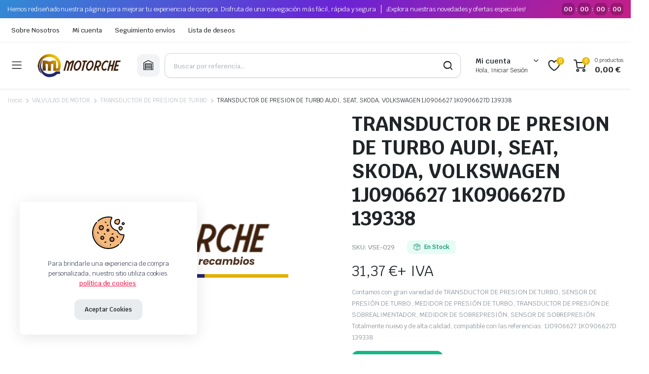

--- FILE ---
content_type: text/html; charset=UTF-8
request_url: https://motorche.com/transductor-de-presion-de-turbo/transductor-de-presion-de-turbo-1k0906627d-vse-029/
body_size: 66883
content:

<!DOCTYPE html>

<html lang="es" prefix="og: https://ogp.me/ns#">

<head>
	
<!-- Google Tag Manager -->
<script>(function(w,d,s,l,i){w[l]=w[l]||[];w[l].push({'gtm.start':
new Date().getTime(),event:'gtm.js'});var f=d.getElementsByTagName(s)[0],
j=d.createElement(s),dl=l!='dataLayer'?'&l='+l:'';j.async=true;j.src=
'https://www.googletagmanager.com/gtm.js?id='+i+dl;f.parentNode.insertBefore(j,f);
})(window,document,'script','dataLayer','GTM-TPPWWJ4C');</script>
<!-- End Google Tag Manager -->
	

	<meta charset="UTF-8">

	<meta http-equiv="X-UA-Compatible" content="IE=edge">

	<meta name="viewport" content="width=device-width, initial-scale=1.0">



	<script>window._wca = window._wca || [];</script>

<!-- Optimización en motores de búsqueda por Rank Math PRO -  https://rankmath.com/ -->
<title>TRANSDUCTOR DE PRESION DE TURBO AUDI, SEAT, SKODA, VOLKSWAGEN 1J0906627 1K0906627D 139338 - Motorche Autoparts - Especialistas En Recambios</title>
<meta name="description" content="31,37&nbsp;&euro; VSE-029 Recambio totalmente nuevo y de alta calidad."/>
<meta name="robots" content="follow, index, max-snippet:-1, max-video-preview:-1, max-image-preview:large"/>
<link rel="canonical" href="https://motorche.com/transductor-de-presion-de-turbo/transductor-de-presion-de-turbo-1k0906627d-vse-029/" />
<meta property="og:locale" content="es_ES" />
<meta property="og:type" content="product" />
<meta property="og:title" content="TRANSDUCTOR DE PRESION DE TURBO AUDI, SEAT, SKODA, VOLKSWAGEN 1J0906627 1K0906627D 139338 - Motorche Autoparts - Especialistas En Recambios" />
<meta property="og:description" content="31,37&nbsp;&euro; VSE-029 Recambio totalmente nuevo y de alta calidad." />
<meta property="og:url" content="https://motorche.com/transductor-de-presion-de-turbo/transductor-de-presion-de-turbo-1k0906627d-vse-029/" />
<meta property="og:site_name" content="Motorche Autoparts - Especialistas en recambios" />
<meta property="og:updated_time" content="2026-01-08T12:33:03+00:00" />
<meta property="product:price:amount" content="31.37" />
<meta property="product:price:currency" content="EUR" />
<meta property="product:availability" content="instock" />
<meta name="twitter:card" content="summary_large_image" />
<meta name="twitter:title" content="TRANSDUCTOR DE PRESION DE TURBO AUDI, SEAT, SKODA, VOLKSWAGEN 1J0906627 1K0906627D 139338 - Motorche Autoparts - Especialistas En Recambios" />
<meta name="twitter:description" content="31,37&nbsp;&euro; VSE-029 Recambio totalmente nuevo y de alta calidad." />
<meta name="twitter:label1" content="Precio" />
<meta name="twitter:data1" content="31,37&nbsp;&euro;" />
<meta name="twitter:label2" content="Disponibilidad" />
<meta name="twitter:data2" content="En Stock" />
<script type="application/ld+json" class="rank-math-schema-pro">{"@context":"https://schema.org","@graph":[{"@type":"Organization","@id":"https://motorche.com/#organization","name":"Motorche Autoparts - Especialistas en recambios","url":"https://motorche.com","logo":{"@type":"ImageObject","@id":"https://motorche.com/#logo","url":"http://motorche.com/wp-content/uploads/2024/09/0c358d30-0991-446d-8bb7-bfdf3278007d.jpg","contentUrl":"http://motorche.com/wp-content/uploads/2024/09/0c358d30-0991-446d-8bb7-bfdf3278007d.jpg","caption":"Motorche Autoparts - Especialistas en recambios","inLanguage":"es","width":"85","height":"86"}},{"@type":"WebSite","@id":"https://motorche.com/#website","url":"https://motorche.com","name":"Motorche Autoparts - Especialistas en recambios","publisher":{"@id":"https://motorche.com/#organization"},"inLanguage":"es"},{"@type":"ItemPage","@id":"https://motorche.com/transductor-de-presion-de-turbo/transductor-de-presion-de-turbo-1k0906627d-vse-029/#webpage","url":"https://motorche.com/transductor-de-presion-de-turbo/transductor-de-presion-de-turbo-1k0906627d-vse-029/","name":"TRANSDUCTOR DE PRESION DE TURBO AUDI, SEAT, SKODA, VOLKSWAGEN 1J0906627 1K0906627D 139338 - Motorche Autoparts - Especialistas En Recambios","datePublished":"2024-02-13T16:13:01+00:00","dateModified":"2026-01-08T12:33:03+00:00","isPartOf":{"@id":"https://motorche.com/#website"},"inLanguage":"es"},{"@type":"Product","name":"TRANSDUCTOR DE PRESION DE TURBO AUDI, SEAT, SKODA, VOLKSWAGEN 1J0906627 1K0906627D 139338 - Motorche Autoparts - Especialistas en recambios","description":"31,37&nbsp;&euro; VSE-029 Recambio totalmente nuevo y de alta calidad.","sku":"VSE-029","category":"VALVULAS DE MOTOR &gt; TRANSDUCTOR DE PRESION DE TURBO","mainEntityOfPage":{"@id":"https://motorche.com/transductor-de-presion-de-turbo/transductor-de-presion-de-turbo-1k0906627d-vse-029/#webpage"},"offers":{"@type":"Offer","price":"31.37","priceCurrency":"EUR","priceValidUntil":"2027-12-31","availability":"https://schema.org/InStock","itemCondition":"NewCondition","url":"https://motorche.com/transductor-de-presion-de-turbo/transductor-de-presion-de-turbo-1k0906627d-vse-029/","seller":{"@type":"Organization","@id":"https://motorche.com/","name":"Motorche Autoparts - Especialistas en recambios","url":"https://motorche.com","logo":"http://motorche.com/wp-content/uploads/2024/09/0c358d30-0991-446d-8bb7-bfdf3278007d.jpg"},"priceSpecification":{"price":"31.37","priceCurrency":"EUR","valueAddedTaxIncluded":"false"}},"additionalProperty":[{"@type":"PropertyValue","name":"brands"},{"@type":"PropertyValue","name":"pa_make","value":"2008, A2, A3, A4/S4, A6, ALHAMBRA, AUDI, BORA, FABIA, GOLF IV, IBIZA, J5, LEON, LT, NEW BEETLE, OCTAVIA, PASSAT, PEUGEOT, POLO, SEAT, SHARAN, SKODA, SUPERB, TOLEDO, TOUAREG, TRANSPORTER, UP, VOLKSWAGEN"}],"@id":"https://motorche.com/transductor-de-presion-de-turbo/transductor-de-presion-de-turbo-1k0906627d-vse-029/#richSnippet"}]}</script>
<!-- /Plugin Rank Math WordPress SEO -->

<link rel='dns-prefetch' href='//stats.wp.com' />
<link rel='dns-prefetch' href='//fonts.googleapis.com' />
<link rel="alternate" type="application/rss+xml" title="Motorche Autoparts - Especialistas en recambios &raquo; Feed" href="https://motorche.com/feed/" />
<link rel="alternate" type="application/rss+xml" title="Motorche Autoparts - Especialistas en recambios &raquo; Feed de los comentarios" href="https://motorche.com/comments/feed/" />
<script type="text/javascript">
/* <![CDATA[ */
window._wpemojiSettings = {"baseUrl":"https:\/\/s.w.org\/images\/core\/emoji\/15.0.3\/72x72\/","ext":".png","svgUrl":"https:\/\/s.w.org\/images\/core\/emoji\/15.0.3\/svg\/","svgExt":".svg","source":{"concatemoji":"https:\/\/motorche.com\/wp-includes\/js\/wp-emoji-release.min.js?ver=6.6.4"}};
/*! This file is auto-generated */
!function(i,n){var o,s,e;function c(e){try{var t={supportTests:e,timestamp:(new Date).valueOf()};sessionStorage.setItem(o,JSON.stringify(t))}catch(e){}}function p(e,t,n){e.clearRect(0,0,e.canvas.width,e.canvas.height),e.fillText(t,0,0);var t=new Uint32Array(e.getImageData(0,0,e.canvas.width,e.canvas.height).data),r=(e.clearRect(0,0,e.canvas.width,e.canvas.height),e.fillText(n,0,0),new Uint32Array(e.getImageData(0,0,e.canvas.width,e.canvas.height).data));return t.every(function(e,t){return e===r[t]})}function u(e,t,n){switch(t){case"flag":return n(e,"\ud83c\udff3\ufe0f\u200d\u26a7\ufe0f","\ud83c\udff3\ufe0f\u200b\u26a7\ufe0f")?!1:!n(e,"\ud83c\uddfa\ud83c\uddf3","\ud83c\uddfa\u200b\ud83c\uddf3")&&!n(e,"\ud83c\udff4\udb40\udc67\udb40\udc62\udb40\udc65\udb40\udc6e\udb40\udc67\udb40\udc7f","\ud83c\udff4\u200b\udb40\udc67\u200b\udb40\udc62\u200b\udb40\udc65\u200b\udb40\udc6e\u200b\udb40\udc67\u200b\udb40\udc7f");case"emoji":return!n(e,"\ud83d\udc26\u200d\u2b1b","\ud83d\udc26\u200b\u2b1b")}return!1}function f(e,t,n){var r="undefined"!=typeof WorkerGlobalScope&&self instanceof WorkerGlobalScope?new OffscreenCanvas(300,150):i.createElement("canvas"),a=r.getContext("2d",{willReadFrequently:!0}),o=(a.textBaseline="top",a.font="600 32px Arial",{});return e.forEach(function(e){o[e]=t(a,e,n)}),o}function t(e){var t=i.createElement("script");t.src=e,t.defer=!0,i.head.appendChild(t)}"undefined"!=typeof Promise&&(o="wpEmojiSettingsSupports",s=["flag","emoji"],n.supports={everything:!0,everythingExceptFlag:!0},e=new Promise(function(e){i.addEventListener("DOMContentLoaded",e,{once:!0})}),new Promise(function(t){var n=function(){try{var e=JSON.parse(sessionStorage.getItem(o));if("object"==typeof e&&"number"==typeof e.timestamp&&(new Date).valueOf()<e.timestamp+604800&&"object"==typeof e.supportTests)return e.supportTests}catch(e){}return null}();if(!n){if("undefined"!=typeof Worker&&"undefined"!=typeof OffscreenCanvas&&"undefined"!=typeof URL&&URL.createObjectURL&&"undefined"!=typeof Blob)try{var e="postMessage("+f.toString()+"("+[JSON.stringify(s),u.toString(),p.toString()].join(",")+"));",r=new Blob([e],{type:"text/javascript"}),a=new Worker(URL.createObjectURL(r),{name:"wpTestEmojiSupports"});return void(a.onmessage=function(e){c(n=e.data),a.terminate(),t(n)})}catch(e){}c(n=f(s,u,p))}t(n)}).then(function(e){for(var t in e)n.supports[t]=e[t],n.supports.everything=n.supports.everything&&n.supports[t],"flag"!==t&&(n.supports.everythingExceptFlag=n.supports.everythingExceptFlag&&n.supports[t]);n.supports.everythingExceptFlag=n.supports.everythingExceptFlag&&!n.supports.flag,n.DOMReady=!1,n.readyCallback=function(){n.DOMReady=!0}}).then(function(){return e}).then(function(){var e;n.supports.everything||(n.readyCallback(),(e=n.source||{}).concatemoji?t(e.concatemoji):e.wpemoji&&e.twemoji&&(t(e.twemoji),t(e.wpemoji)))}))}((window,document),window._wpemojiSettings);
/* ]]> */
</script>
<style id='wp-emoji-styles-inline-css' type='text/css'>

	img.wp-smiley, img.emoji {
		display: inline !important;
		border: none !important;
		box-shadow: none !important;
		height: 1em !important;
		width: 1em !important;
		margin: 0 0.07em !important;
		vertical-align: -0.1em !important;
		background: none !important;
		padding: 0 !important;
	}
</style>
<link rel='stylesheet' id='wp-block-library-css' href='https://motorche.com/wp-includes/css/dist/block-library/style.min.css?ver=6.6.4' type='text/css' media='all' />
<link rel='stylesheet' id='mediaelement-css' href='https://motorche.com/wp-includes/js/mediaelement/mediaelementplayer-legacy.min.css?ver=4.2.17' type='text/css' media='all' />
<link rel='stylesheet' id='wp-mediaelement-css' href='https://motorche.com/wp-includes/js/mediaelement/wp-mediaelement.min.css?ver=6.6.4' type='text/css' media='all' />
<style id='jetpack-sharing-buttons-style-inline-css' type='text/css'>
.jetpack-sharing-buttons__services-list{display:flex;flex-direction:row;flex-wrap:wrap;gap:0;list-style-type:none;margin:5px;padding:0}.jetpack-sharing-buttons__services-list.has-small-icon-size{font-size:12px}.jetpack-sharing-buttons__services-list.has-normal-icon-size{font-size:16px}.jetpack-sharing-buttons__services-list.has-large-icon-size{font-size:24px}.jetpack-sharing-buttons__services-list.has-huge-icon-size{font-size:36px}@media print{.jetpack-sharing-buttons__services-list{display:none!important}}.editor-styles-wrapper .wp-block-jetpack-sharing-buttons{gap:0;padding-inline-start:0}ul.jetpack-sharing-buttons__services-list.has-background{padding:1.25em 2.375em}
</style>
<style id='classic-theme-styles-inline-css' type='text/css'>
/*! This file is auto-generated */
.wp-block-button__link{color:#fff;background-color:#32373c;border-radius:9999px;box-shadow:none;text-decoration:none;padding:calc(.667em + 2px) calc(1.333em + 2px);font-size:1.125em}.wp-block-file__button{background:#32373c;color:#fff;text-decoration:none}
</style>
<style id='global-styles-inline-css' type='text/css'>
:root{--wp--preset--aspect-ratio--square: 1;--wp--preset--aspect-ratio--4-3: 4/3;--wp--preset--aspect-ratio--3-4: 3/4;--wp--preset--aspect-ratio--3-2: 3/2;--wp--preset--aspect-ratio--2-3: 2/3;--wp--preset--aspect-ratio--16-9: 16/9;--wp--preset--aspect-ratio--9-16: 9/16;--wp--preset--color--black: #000000;--wp--preset--color--cyan-bluish-gray: #abb8c3;--wp--preset--color--white: #ffffff;--wp--preset--color--pale-pink: #f78da7;--wp--preset--color--vivid-red: #cf2e2e;--wp--preset--color--luminous-vivid-orange: #ff6900;--wp--preset--color--luminous-vivid-amber: #fcb900;--wp--preset--color--light-green-cyan: #7bdcb5;--wp--preset--color--vivid-green-cyan: #00d084;--wp--preset--color--pale-cyan-blue: #8ed1fc;--wp--preset--color--vivid-cyan-blue: #0693e3;--wp--preset--color--vivid-purple: #9b51e0;--wp--preset--gradient--vivid-cyan-blue-to-vivid-purple: linear-gradient(135deg,rgba(6,147,227,1) 0%,rgb(155,81,224) 100%);--wp--preset--gradient--light-green-cyan-to-vivid-green-cyan: linear-gradient(135deg,rgb(122,220,180) 0%,rgb(0,208,130) 100%);--wp--preset--gradient--luminous-vivid-amber-to-luminous-vivid-orange: linear-gradient(135deg,rgba(252,185,0,1) 0%,rgba(255,105,0,1) 100%);--wp--preset--gradient--luminous-vivid-orange-to-vivid-red: linear-gradient(135deg,rgba(255,105,0,1) 0%,rgb(207,46,46) 100%);--wp--preset--gradient--very-light-gray-to-cyan-bluish-gray: linear-gradient(135deg,rgb(238,238,238) 0%,rgb(169,184,195) 100%);--wp--preset--gradient--cool-to-warm-spectrum: linear-gradient(135deg,rgb(74,234,220) 0%,rgb(151,120,209) 20%,rgb(207,42,186) 40%,rgb(238,44,130) 60%,rgb(251,105,98) 80%,rgb(254,248,76) 100%);--wp--preset--gradient--blush-light-purple: linear-gradient(135deg,rgb(255,206,236) 0%,rgb(152,150,240) 100%);--wp--preset--gradient--blush-bordeaux: linear-gradient(135deg,rgb(254,205,165) 0%,rgb(254,45,45) 50%,rgb(107,0,62) 100%);--wp--preset--gradient--luminous-dusk: linear-gradient(135deg,rgb(255,203,112) 0%,rgb(199,81,192) 50%,rgb(65,88,208) 100%);--wp--preset--gradient--pale-ocean: linear-gradient(135deg,rgb(255,245,203) 0%,rgb(182,227,212) 50%,rgb(51,167,181) 100%);--wp--preset--gradient--electric-grass: linear-gradient(135deg,rgb(202,248,128) 0%,rgb(113,206,126) 100%);--wp--preset--gradient--midnight: linear-gradient(135deg,rgb(2,3,129) 0%,rgb(40,116,252) 100%);--wp--preset--font-size--small: 13px;--wp--preset--font-size--medium: 20px;--wp--preset--font-size--large: 36px;--wp--preset--font-size--x-large: 42px;--wp--preset--font-family--inter: "Inter", sans-serif;--wp--preset--font-family--cardo: Cardo;--wp--preset--spacing--20: 0.44rem;--wp--preset--spacing--30: 0.67rem;--wp--preset--spacing--40: 1rem;--wp--preset--spacing--50: 1.5rem;--wp--preset--spacing--60: 2.25rem;--wp--preset--spacing--70: 3.38rem;--wp--preset--spacing--80: 5.06rem;--wp--preset--shadow--natural: 6px 6px 9px rgba(0, 0, 0, 0.2);--wp--preset--shadow--deep: 12px 12px 50px rgba(0, 0, 0, 0.4);--wp--preset--shadow--sharp: 6px 6px 0px rgba(0, 0, 0, 0.2);--wp--preset--shadow--outlined: 6px 6px 0px -3px rgba(255, 255, 255, 1), 6px 6px rgba(0, 0, 0, 1);--wp--preset--shadow--crisp: 6px 6px 0px rgba(0, 0, 0, 1);}:where(.is-layout-flex){gap: 0.5em;}:where(.is-layout-grid){gap: 0.5em;}body .is-layout-flex{display: flex;}.is-layout-flex{flex-wrap: wrap;align-items: center;}.is-layout-flex > :is(*, div){margin: 0;}body .is-layout-grid{display: grid;}.is-layout-grid > :is(*, div){margin: 0;}:where(.wp-block-columns.is-layout-flex){gap: 2em;}:where(.wp-block-columns.is-layout-grid){gap: 2em;}:where(.wp-block-post-template.is-layout-flex){gap: 1.25em;}:where(.wp-block-post-template.is-layout-grid){gap: 1.25em;}.has-black-color{color: var(--wp--preset--color--black) !important;}.has-cyan-bluish-gray-color{color: var(--wp--preset--color--cyan-bluish-gray) !important;}.has-white-color{color: var(--wp--preset--color--white) !important;}.has-pale-pink-color{color: var(--wp--preset--color--pale-pink) !important;}.has-vivid-red-color{color: var(--wp--preset--color--vivid-red) !important;}.has-luminous-vivid-orange-color{color: var(--wp--preset--color--luminous-vivid-orange) !important;}.has-luminous-vivid-amber-color{color: var(--wp--preset--color--luminous-vivid-amber) !important;}.has-light-green-cyan-color{color: var(--wp--preset--color--light-green-cyan) !important;}.has-vivid-green-cyan-color{color: var(--wp--preset--color--vivid-green-cyan) !important;}.has-pale-cyan-blue-color{color: var(--wp--preset--color--pale-cyan-blue) !important;}.has-vivid-cyan-blue-color{color: var(--wp--preset--color--vivid-cyan-blue) !important;}.has-vivid-purple-color{color: var(--wp--preset--color--vivid-purple) !important;}.has-black-background-color{background-color: var(--wp--preset--color--black) !important;}.has-cyan-bluish-gray-background-color{background-color: var(--wp--preset--color--cyan-bluish-gray) !important;}.has-white-background-color{background-color: var(--wp--preset--color--white) !important;}.has-pale-pink-background-color{background-color: var(--wp--preset--color--pale-pink) !important;}.has-vivid-red-background-color{background-color: var(--wp--preset--color--vivid-red) !important;}.has-luminous-vivid-orange-background-color{background-color: var(--wp--preset--color--luminous-vivid-orange) !important;}.has-luminous-vivid-amber-background-color{background-color: var(--wp--preset--color--luminous-vivid-amber) !important;}.has-light-green-cyan-background-color{background-color: var(--wp--preset--color--light-green-cyan) !important;}.has-vivid-green-cyan-background-color{background-color: var(--wp--preset--color--vivid-green-cyan) !important;}.has-pale-cyan-blue-background-color{background-color: var(--wp--preset--color--pale-cyan-blue) !important;}.has-vivid-cyan-blue-background-color{background-color: var(--wp--preset--color--vivid-cyan-blue) !important;}.has-vivid-purple-background-color{background-color: var(--wp--preset--color--vivid-purple) !important;}.has-black-border-color{border-color: var(--wp--preset--color--black) !important;}.has-cyan-bluish-gray-border-color{border-color: var(--wp--preset--color--cyan-bluish-gray) !important;}.has-white-border-color{border-color: var(--wp--preset--color--white) !important;}.has-pale-pink-border-color{border-color: var(--wp--preset--color--pale-pink) !important;}.has-vivid-red-border-color{border-color: var(--wp--preset--color--vivid-red) !important;}.has-luminous-vivid-orange-border-color{border-color: var(--wp--preset--color--luminous-vivid-orange) !important;}.has-luminous-vivid-amber-border-color{border-color: var(--wp--preset--color--luminous-vivid-amber) !important;}.has-light-green-cyan-border-color{border-color: var(--wp--preset--color--light-green-cyan) !important;}.has-vivid-green-cyan-border-color{border-color: var(--wp--preset--color--vivid-green-cyan) !important;}.has-pale-cyan-blue-border-color{border-color: var(--wp--preset--color--pale-cyan-blue) !important;}.has-vivid-cyan-blue-border-color{border-color: var(--wp--preset--color--vivid-cyan-blue) !important;}.has-vivid-purple-border-color{border-color: var(--wp--preset--color--vivid-purple) !important;}.has-vivid-cyan-blue-to-vivid-purple-gradient-background{background: var(--wp--preset--gradient--vivid-cyan-blue-to-vivid-purple) !important;}.has-light-green-cyan-to-vivid-green-cyan-gradient-background{background: var(--wp--preset--gradient--light-green-cyan-to-vivid-green-cyan) !important;}.has-luminous-vivid-amber-to-luminous-vivid-orange-gradient-background{background: var(--wp--preset--gradient--luminous-vivid-amber-to-luminous-vivid-orange) !important;}.has-luminous-vivid-orange-to-vivid-red-gradient-background{background: var(--wp--preset--gradient--luminous-vivid-orange-to-vivid-red) !important;}.has-very-light-gray-to-cyan-bluish-gray-gradient-background{background: var(--wp--preset--gradient--very-light-gray-to-cyan-bluish-gray) !important;}.has-cool-to-warm-spectrum-gradient-background{background: var(--wp--preset--gradient--cool-to-warm-spectrum) !important;}.has-blush-light-purple-gradient-background{background: var(--wp--preset--gradient--blush-light-purple) !important;}.has-blush-bordeaux-gradient-background{background: var(--wp--preset--gradient--blush-bordeaux) !important;}.has-luminous-dusk-gradient-background{background: var(--wp--preset--gradient--luminous-dusk) !important;}.has-pale-ocean-gradient-background{background: var(--wp--preset--gradient--pale-ocean) !important;}.has-electric-grass-gradient-background{background: var(--wp--preset--gradient--electric-grass) !important;}.has-midnight-gradient-background{background: var(--wp--preset--gradient--midnight) !important;}.has-small-font-size{font-size: var(--wp--preset--font-size--small) !important;}.has-medium-font-size{font-size: var(--wp--preset--font-size--medium) !important;}.has-large-font-size{font-size: var(--wp--preset--font-size--large) !important;}.has-x-large-font-size{font-size: var(--wp--preset--font-size--x-large) !important;}
:where(.wp-block-post-template.is-layout-flex){gap: 1.25em;}:where(.wp-block-post-template.is-layout-grid){gap: 1.25em;}
:where(.wp-block-columns.is-layout-flex){gap: 2em;}:where(.wp-block-columns.is-layout-grid){gap: 2em;}
:root :where(.wp-block-pullquote){font-size: 1.5em;line-height: 1.6;}
</style>
<link rel='stylesheet' id='contact-form-7-css' href='https://motorche.com/wp-content/plugins/contact-form-7/includes/css/styles.css?ver=6.0.6' type='text/css' media='all' />
<link rel='stylesheet' id='photoswipe-css' href='https://motorche.com/wp-content/plugins/woocommerce/assets/css/photoswipe/photoswipe.min.css?ver=9.7.2' type='text/css' media='all' />
<link rel='stylesheet' id='photoswipe-default-skin-css' href='https://motorche.com/wp-content/plugins/woocommerce/assets/css/photoswipe/default-skin/default-skin.min.css?ver=9.7.2' type='text/css' media='all' />
<style id='woocommerce-inline-inline-css' type='text/css'>
.woocommerce form .form-row .required { visibility: visible; }
</style>
<link rel='stylesheet' id='megamenu-css' href='https://motorche.com/wp-content/uploads/maxmegamenu/style.css?ver=0a8d27' type='text/css' media='all' />
<link rel='stylesheet' id='dashicons-css' href='https://motorche.com/wp-includes/css/dashicons.min.css?ver=6.6.4' type='text/css' media='all' />
<link rel='stylesheet' id='klb-single-ajax-css' href='https://motorche.com/wp-content/plugins/partdo-core/woocommerce-filter/single-ajax/css/single-ajax.css?ver=1.0' type='text/css' media='all' />
<link rel='stylesheet' id='klb-notice-ajax-css' href='https://motorche.com/wp-content/plugins/partdo-core/woocommerce-filter/notice-ajax/css/notice-ajax.css?ver=1.0' type='text/css' media='all' />
<link rel='stylesheet' id='klbtheme-swatches-css' href='https://motorche.com/wp-content/plugins/partdo-core/woocommerce-filter/swatches/css/swatches.css?ver=6.6.4' type='text/css' media='all' />
<link rel='stylesheet' id='klb-back-to-top-css' href='https://motorche.com/wp-content/plugins/partdo-core/woocommerce-filter/back-to-top/css/back-to-top.css?ver=1.0' type='text/css' media='all' />
<link rel='stylesheet' id='partdo-ajax-search-css' href='https://motorche.com/wp-content/plugins/partdo-core/woocommerce-filter/ajax-search/css/ajax-search.css?ver=1.0' type='text/css' media='all' />
<link rel='stylesheet' id='klb-product-badge-css' href='https://motorche.com/wp-content/plugins/partdo-core/woocommerce-filter/product-badge/css/product-badge.css?ver=1.0' type='text/css' media='all' />
<link rel='stylesheet' id='hint-css' href='https://motorche.com/wp-content/plugins/woo-smart-compare/assets/libs/hint/hint.min.css?ver=6.6.4' type='text/css' media='all' />
<link rel='stylesheet' id='perfect-scrollbar-css' href='https://motorche.com/wp-content/plugins/woo-smart-compare/assets/libs/perfect-scrollbar/css/perfect-scrollbar.min.css?ver=6.6.4' type='text/css' media='all' />
<link rel='stylesheet' id='perfect-scrollbar-wpc-css' href='https://motorche.com/wp-content/plugins/woo-smart-compare/assets/libs/perfect-scrollbar/css/custom-theme.css?ver=6.6.4' type='text/css' media='all' />
<link rel='stylesheet' id='woosc-frontend-css' href='https://motorche.com/wp-content/plugins/woo-smart-compare/assets/css/frontend.css?ver=6.4.4' type='text/css' media='all' />
<link rel='stylesheet' id='brands-styles-css' href='https://motorche.com/wp-content/plugins/woocommerce/assets/css/brands.css?ver=9.7.2' type='text/css' media='all' />
<link rel='preload' as='font' type='font/woff2' crossorigin='anonymous' id='tinvwl-webfont-font-css' href='https://motorche.com/wp-content/plugins/ti-woocommerce-wishlist/assets/fonts/tinvwl-webfont.woff2?ver=xu2uyi'  media='all' />
<link rel='stylesheet' id='tinvwl-webfont-css' href='https://motorche.com/wp-content/plugins/ti-woocommerce-wishlist/assets/css/webfont.min.css?ver=2.9.2' type='text/css' media='all' />
<link rel='stylesheet' id='tinvwl-css' href='https://motorche.com/wp-content/plugins/ti-woocommerce-wishlist/assets/css/public.min.css?ver=2.9.2' type='text/css' media='all' />
<link rel='stylesheet' id='bootstrap-css' href='https://motorche.com/wp-content/themes/partdo/assets/css/bootstrap.min.css?ver=1.0' type='text/css' media='all' />
<link rel='stylesheet' id='partdo-base-css' href='https://motorche.com/wp-content/themes/partdo/assets/css/base.css?ver=1.0' type='text/css' media='all' />
<link rel='stylesheet' id='partdo-klbicon-css' href='https://motorche.com/wp-content/themes/partdo/assets/css/klbicon.css?ver=1.0' type='text/css' media='all' />
<link rel='stylesheet' id='partdo-font-krub-css' href='//fonts.googleapis.com/css2?family=Krub:ital,wght@0,200;0,300;0,400;0,500;0,600;0,700;1,200;1,300;1,400;1,500;1,600;1,700&#038;subset=latin,latin-ext' type='text/css' media='all' />
<link rel='stylesheet' id='partdo-style-css' href='https://motorche.com/wp-content/themes/partdo-child/style.css?ver=6.6.4' type='text/css' media='all' />
<link rel='stylesheet' id='parent-style-css' href='https://motorche.com/wp-content/themes/partdo/style.css?ver=6.6.4' type='text/css' media='all' />
<link rel='stylesheet' id='partdo-child-style-css' href='https://motorche.com/wp-content/themes/partdo-child/style.css?ver=1.2.2' type='text/css' media='all' />
<script type="text/template" id="tmpl-variation-template">
	<div class="woocommerce-variation-description">{{{ data.variation.variation_description }}}</div>
	<div class="woocommerce-variation-price">{{{ data.variation.price_html }}}</div>
	<div class="woocommerce-variation-availability">{{{ data.variation.availability_html }}}</div>
</script>
<script type="text/template" id="tmpl-unavailable-variation-template">
	<p role="alert">Lo siento, este producto no está disponible. Por favor, elige otra combinación.</p>
</script>
<script type="text/javascript" src="https://motorche.com/wp-includes/js/jquery/jquery.min.js?ver=3.7.1" id="jquery-core-js"></script>
<script type="text/javascript" src="https://motorche.com/wp-includes/js/jquery/jquery-migrate.min.js?ver=3.4.1" id="jquery-migrate-js"></script>
<script type="text/javascript" src="https://motorche.com/wp-content/plugins/woocommerce/assets/js/jquery-blockui/jquery.blockUI.min.js?ver=2.7.0-wc.9.7.2" id="jquery-blockui-js" data-wp-strategy="defer"></script>
<script type="text/javascript" id="wc-add-to-cart-js-extra">
/* <![CDATA[ */
var wc_add_to_cart_params = {"ajax_url":"\/wp-admin\/admin-ajax.php","wc_ajax_url":"\/?wc-ajax=%%endpoint%%","i18n_view_cart":"Ver carrito","cart_url":"https:\/\/motorche.com\/cart-2\/","is_cart":"","cart_redirect_after_add":"no"};
/* ]]> */
</script>
<script type="text/javascript" src="https://motorche.com/wp-content/plugins/woocommerce/assets/js/frontend/add-to-cart.min.js?ver=9.7.2" id="wc-add-to-cart-js" defer="defer" data-wp-strategy="defer"></script>
<script type="text/javascript" src="https://motorche.com/wp-content/plugins/woocommerce/assets/js/zoom/jquery.zoom.min.js?ver=1.7.21-wc.9.7.2" id="zoom-js" defer="defer" data-wp-strategy="defer"></script>
<script type="text/javascript" src="https://motorche.com/wp-content/plugins/woocommerce/assets/js/flexslider/jquery.flexslider.min.js?ver=2.7.2-wc.9.7.2" id="flexslider-js" defer="defer" data-wp-strategy="defer"></script>
<script type="text/javascript" src="https://motorche.com/wp-content/plugins/woocommerce/assets/js/photoswipe/photoswipe.min.js?ver=4.1.1-wc.9.7.2" id="photoswipe-js" defer="defer" data-wp-strategy="defer"></script>
<script type="text/javascript" src="https://motorche.com/wp-content/plugins/woocommerce/assets/js/photoswipe/photoswipe-ui-default.min.js?ver=4.1.1-wc.9.7.2" id="photoswipe-ui-default-js" defer="defer" data-wp-strategy="defer"></script>
<script type="text/javascript" id="wc-single-product-js-extra">
/* <![CDATA[ */
var wc_single_product_params = {"i18n_required_rating_text":"Por favor elige una puntuaci\u00f3n","i18n_rating_options":["1 de 5 estrellas","2 de 5 estrellas","3 de 5 estrellas","4 de 5 estrellas","5 de 5 estrellas"],"i18n_product_gallery_trigger_text":"Ver galer\u00eda de im\u00e1genes a pantalla completa","review_rating_required":"yes","flexslider":{"rtl":false,"animation":"slide","smoothHeight":true,"directionNav":false,"controlNav":"thumbnails","slideshow":false,"animationSpeed":500,"animationLoop":false,"allowOneSlide":false},"zoom_enabled":"1","zoom_options":[],"photoswipe_enabled":"1","photoswipe_options":{"shareEl":false,"closeOnScroll":false,"history":false,"hideAnimationDuration":0,"showAnimationDuration":0},"flexslider_enabled":"1"};
/* ]]> */
</script>
<script type="text/javascript" src="https://motorche.com/wp-content/plugins/woocommerce/assets/js/frontend/single-product.min.js?ver=9.7.2" id="wc-single-product-js" defer="defer" data-wp-strategy="defer"></script>
<script type="text/javascript" src="https://motorche.com/wp-content/plugins/woocommerce/assets/js/js-cookie/js.cookie.min.js?ver=2.1.4-wc.9.7.2" id="js-cookie-js" data-wp-strategy="defer"></script>
<script type="text/javascript" id="woocommerce-js-extra">
/* <![CDATA[ */
var woocommerce_params = {"ajax_url":"\/wp-admin\/admin-ajax.php","wc_ajax_url":"\/?wc-ajax=%%endpoint%%","i18n_password_show":"Mostrar contrase\u00f1a","i18n_password_hide":"Ocultar contrase\u00f1a"};
/* ]]> */
</script>
<script type="text/javascript" src="https://motorche.com/wp-content/plugins/woocommerce/assets/js/frontend/woocommerce.min.js?ver=9.7.2" id="woocommerce-js" defer="defer" data-wp-strategy="defer"></script>
<script type="text/javascript" src="https://motorche.com/wp-content/plugins/partdo-core/woocommerce-filter/single-ajax/js/single-ajax.js?ver=1.0" id="klb-single-ajax-js"></script>
<script type="text/javascript" src="https://motorche.com/wp-content/plugins/partdo-core/woocommerce-filter/notice-ajax/js/notice-ajax.js?ver=1.0" id="klb-notice-ajax-js"></script>
<script type="text/javascript" src="https://motorche.com/wp-includes/js/underscore.min.js?ver=1.13.4" id="underscore-js"></script>
<script type="text/javascript" id="wp-util-js-extra">
/* <![CDATA[ */
var _wpUtilSettings = {"ajax":{"url":"\/wp-admin\/admin-ajax.php"}};
/* ]]> */
</script>
<script type="text/javascript" src="https://motorche.com/wp-includes/js/wp-util.min.js?ver=6.6.4" id="wp-util-js"></script>
<script type="text/javascript" id="wc-add-to-cart-variation-js-extra">
/* <![CDATA[ */
var wc_add_to_cart_variation_params = {"wc_ajax_url":"\/?wc-ajax=%%endpoint%%","i18n_no_matching_variations_text":"Lo siento, no hay productos que igualen tu selecci\u00f3n. Por favor, escoge una combinaci\u00f3n diferente.","i18n_make_a_selection_text":"Elige las opciones del producto antes de a\u00f1adir este producto a tu carrito.","i18n_unavailable_text":"Lo siento, este producto no est\u00e1 disponible. Por favor, elige otra combinaci\u00f3n.","i18n_reset_alert_text":"Se ha restablecido tu selecci\u00f3n. Por favor, elige alguna opci\u00f3n del producto antes de poder a\u00f1adir este producto a tu carrito."};
/* ]]> */
</script>
<script type="text/javascript" src="https://motorche.com/wp-content/plugins/woocommerce/assets/js/frontend/add-to-cart-variation.min.js?ver=9.7.2" id="wc-add-to-cart-variation-js" defer="defer" data-wp-strategy="defer"></script>
<script type="text/javascript" src="https://motorche.com/wp-content/plugins/partdo-core/woocommerce-filter/back-to-top/js/back-to-top.js?ver=1.0" id="klb-back-to-top-js"></script>
<script type="text/javascript" id="partdo-ajax-search-js-extra">
/* <![CDATA[ */
var partdosearch = {"ajaxurl":"https:\/\/motorche.com\/wp-admin\/admin-ajax.php"};
/* ]]> */
</script>
<script type="text/javascript" src="https://motorche.com/wp-content/plugins/partdo-core/woocommerce-filter/ajax-search/js/ajax-search.js?ver=1.0" id="partdo-ajax-search-js"></script>
<script type="text/javascript" src="https://motorche.com/wp-content/themes/partdo/includes/pjax/js/helpers.js?ver=1.0" id="pjax-helpers-js"></script>
<script type="text/javascript" src="https://stats.wp.com/s-202604.js" id="woocommerce-analytics-js" defer="defer" data-wp-strategy="defer"></script>
<link rel="https://api.w.org/" href="https://motorche.com/wp-json/" /><link rel="alternate" title="JSON" type="application/json" href="https://motorche.com/wp-json/wp/v2/product/61297" /><link rel="EditURI" type="application/rsd+xml" title="RSD" href="https://motorche.com/xmlrpc.php?rsd" />
<meta name="generator" content="WordPress 6.6.4" />
<link rel='shortlink' href='https://motorche.com/?p=61297' />
<link rel="alternate" title="oEmbed (JSON)" type="application/json+oembed" href="https://motorche.com/wp-json/oembed/1.0/embed?url=https%3A%2F%2Fmotorche.com%2Ftransductor-de-presion-de-turbo%2Ftransductor-de-presion-de-turbo-1k0906627d-vse-029%2F" />
<link rel="alternate" title="oEmbed (XML)" type="text/xml+oembed" href="https://motorche.com/wp-json/oembed/1.0/embed?url=https%3A%2F%2Fmotorche.com%2Ftransductor-de-presion-de-turbo%2Ftransductor-de-presion-de-turbo-1k0906627d-vse-029%2F&#038;format=xml" />
<!-- This site is powered by WooCommerce Redsys Gateway Light v.6.4.0 - https://es.wordpress.org/plugins/woo-redsys-gateway-light/ -->	<style>img#wpstats{display:none}</style>
		

<style type="text/css">


@media(max-width:64rem){
	header.sticky-header .header-mobile {
		position: fixed;
		top: 0;
		left: 0;
		right: 0;
		z-index: 9;
		border-bottom: 1px solid #e3e4e6;
	}	
}





@media(max-width:64rem){
	.single .product-type-simple form.cart {
	    position: fixed;
	    bottom: 0;
	    right: 0;
	    z-index: 9999;
	    background: #fff;
	    margin-bottom: 0;
	    padding: 15px;
	    -webkit-box-shadow: 0 -2px 5px rgb(0 0 0 / 7%);
	    box-shadow: 0 -2px 5px rgb(0 0 0 / 7%);
	    justify-content: space-between;
		width: 100%;
	}

	.single .woocommerce-variation-add-to-cart {
	    display: -webkit-box;
	    display: -ms-flexbox;
	    display: flex;
	    position: fixed;
	    bottom: 0;
	    right: 0;
	    z-index: 9999;
	    background: #fff;
	    margin-bottom: 0;
	    padding: 15px;
	    -webkit-box-shadow: 0 -2px 5px rgb(0 0 0 / 7%);
	    box-shadow: 0 -2px 5px rgb(0 0 0 / 7%);
	    justify-content: space-between;
    	width: 100%;
		flex-wrap: wrap;
		width: 100%; 
	}

	.single .site-footer .footer-row.footer-copyright {
	    margin-bottom: 79px;
	}

}



:root {
    --color-primary: #eabb00;
}

.site-header .dropdown-cats > a,
.site-header .header-border,
.site-header .quick-button .count{
	background-color: #eabb00 ;
}



:root {
	--color-primary-dark: #a78500;
}







:root {
	--color-danger-light: #fff5f5;
}















.site-header.header-type-1 .header-border{
	background-color: #eabb00;
}

.site-header.header-type-1 .header-topbar  {
	background-color: #ffffff;
	color: #000000;
}

.site-header.header-type-1 .klbth-menu-wrapper.topbar .klbth-menu > li:hover > a,
.site-header.header-type-1 .header-topbar .header-notice p a:hover,
.site-header.header-type-1 .klbth-menu-wrapper.topbar .klbth-menu .sub-menu li a:hover{
	color: #eabb00;
}

.site-header.header-type-1 .header-main,
.site-header.header-type-1 .header-nav,
.site-header.header-type-1 .header-mobile{
	background-color: #ffffff;
}

.site-header.header-type-1 .header-topbar{
	border-color: #e8ecff;
}

.site-header.header-type-1 .klbth-menu-wrapper.primary .klbth-menu > .menu-item > a,
.site-header.header-type-1 .mega-items .mega-item > a{
	color: ;
}

.site-header.header-type-1 .klbth-menu-wrapper.primary .klbth-menu > .menu-item:hover > a,
.site-header.header-type-1 .mega-items .mega-item:hover > a{
	color: #eabb00;
}

.site-header.header-type-1 .klbth-menu-wrapper.primary .menu-item-has-children .sub-menu .menu-item:hover > a{
	background-color: #fff4f6;
	color: #eabb00;
}

.site-header.header-type-1 .klbth-menu-wrapper.primary .menu-item-has-children .sub-menu .menu-item a{
	color: ;
}

.site-header.header-type-1 .quick-button .quick-icon,
.site-header.header-type-1 .quick-button .quick-text,
.site-header.header-type-1 .quick-button .arrow{
	color: ;
}

.site-header.header-type-1 .notice-button .notice-link{
	color: #eabb00;
}

.site-header.header-type-2 .header-notify{
	color: ;
}

.site-header.header-type-2 .header-topbar,
.site-header.header-type-2 .klbth-menu-wrapper.topbar .klbth-menu > li:hover > a{
	background-color: ;
	color: ;
}

.site-header.header-type-2 .klbth-menu-wrapper.topbar .klbth-menu > li > a:hover,
.site-header.header-type-2 .header-topbar .header-notice p a:hover,
.site-header.header-type-2 .klbth-menu-wrapper.topbar .klbth-menu .sub-menu li a:hover,
.site-header.header-type-2 .klbth-menu-wrapper.topbar .klbth-menu > li:hover > a{
	color: #eabb00;
}

.site-header.header-type-2 .header-main,
.site-header.header-type-2 .header-nav,
.site-header.header-type-2 .header-mobile{
	background-color: ;
}

.site-header.header-type-2 .header-topbar{
	border-color: ;
}

.site-header.header-type-2 .klbth-menu-wrapper.primary .klbth-menu > .menu-item > a,
.site-header.header-type-2 .mega-items .mega-item > a{
	color: ;
}

.site-header.header-type-2 .klbth-menu-wrapper.primary .klbth-menu > .menu-item:hover > a,
.site-header.header-type-2 .mega-items .mega-item:hover > a{
	color: #eabb00;
}

.site-header.header-type-2 .klbth-menu-wrapper.primary .menu-item-has-children .sub-menu .menu-item a{
	color: ;
}

.site-header.header-type-2 .klbth-menu-wrapper.primary .menu-item-has-children .sub-menu .menu-item:hover > a{
	background-color: #fff4f6;
	color: ;
}

.site-header.header-type-2 .quick-button .quick-icon{
	color: ;
}

.site-header.klb-type-3 .header-border{
	background-color: #eabb00;
}

.site-header.klb-type-3 .header-sub{
	background-color: ;
}

.site-header.klb-type-3 .klbth-menu-wrapper.horizontal .klbth-menu li a{
	color: ;
}

.site-header.klb-type-3 .klbth-menu-wrapper.primary .klbth-menu > .menu-item > a:hover,
.site-header.klb-type-3 .klbth-menu-wrapper.topbar .klbth-menu .sub-menu li a:hover,
.site-header.klb-type-3 .klbth-menu-wrapper.topbar .klbth-menu > li:hover > a{
	color: #eabb00;
}

.site-header.klb-type-3 .header-main,
.site-header.klb-type-3 .header-mobile{
	background-color: ;
}

.site-header.klb-type-3 .header-sub{
	border-color: ;
}

.site-header.klb-type-3 .quick-button .quick-icon,
.site-header.klb-type-3 .quick-button .quick-text,
.site-header.klb-type-3 .quick-button .arrow{
	color: ;
}

.site-header.klb-type-4 .header-notify{
	color: #fff;
}

.site-header.klb-type-4 .header-sub{
	background-color: #fff;
}

.site-header.klb-type-4 .klbth-menu-wrapper.horizontal .klbth-menu li a{
	color: ;
}

.site-header.klb-type-4 .klbth-menu-wrapper.primary .klbth-menu > .menu-item > a:hover,
.site-header.klb-type-4 .klbth-menu-wrapper.topbar .klbth-menu .sub-menu li a:hover,
.site-header.klb-type-4  .klbth-menu-wrapper.topbar .klbth-menu > li:hover > a{
	color: #eabb00;
}

.site-header.klb-type-4 .header-main,
.site-header.klb-type-4 .header-mobile{
	background-color: #fff;
}

.site-header.klb-type-4 .header-sub{
	border-color: ;
}

.site-header.klb-type-4 .quick-button .quick-icon,
.site-header.klb-type-4 .quick-button .quick-text,
.site-header.klb-type-4 .quick-button .arrow{
	color: ;
}

.klbth-modal-holder .klbth-modal-header .entry-title{
	color: ;
}

.service-search-modal .entry-description{
	color: ;
}

.service-search-modal .service-description p{
	color: ;
}

.site-header .discount-products-header .entry-title{
	color: ;
}

.site-header .discount-products-header p{
	color: ;
}

.widget_banner .klbth-banner .entry-heading .entry-title{
	color: ;
}

.widget_banner .klbth-banner .badge{
	background-color: ;
	color: ;
}

.widget_banner .klbth-banner .entry-footer .btn.link{
	color: ;
}

.klbth-banner.shop-banner .entry-heading .entry-title{
	color: ;
}

.klbth-banner.shop-banner .badge{
	background-color: ;
	color: ;
}

.klbth-banner.shop-banner .entry-excerpt{
	color: ;
}

.klbth-banner.shop-banner .entry-footer .btn.link{
	color: ;
}

.site-drawer .site-scroll{
	background-color: ;
}

.site-drawer .drawer-heading{
	color: ;
}

.site-drawer .klbth-menu-wrapper .klbth-menu .menu-item{
	color: ;
	border-color:  !important;
}

.site-drawer .drawer-contacts ul li .contact-icon{
	color: ;
}

.site-drawer .drawer-contacts ul li .contact-detail{
	color: ;
}

.site-drawer .drawer-contacts ul li .contact-description{
	color: ;
}

.site-drawer .site-copyright{
	color: ;	
}

.mobile-bottom-menu{
	background-color: ;
}

.mobile-bottom-menu ul li a i,
.mobile-bottom-menu ul li a svg{
	color: ;
}

.mobile-bottom-menu ul li a span{
	color: ;
}

.site-footer .klbth-newsletter .klbth-newsletter-text .text-icon{
	color: ;
}

.site-footer .footer-row.footer-newsletter{
	background-color: ;
}

.site-footer .footer-newsletter.dark .footer-inner{
	border-color:  !important;
}

.site-footer .klbth-newsletter .klbth-newsletter-text .text-body .entry-title{
	color: ;
}

.site-footer .klbth-newsletter .klbth-newsletter-text .text-body .entry-subtitle{
	color: #dd9933;
}

.site-footer .klbth-newsletter .klbth-newsletter-text .text-body .entry-description{
	color: ;
}

.site-footer .footer-row.custom-background-light.dark{
	background-color: ;
}

.footer-row.dark .klbfooterwidget.widget .widget-title,
.footer-row.dark .widget_about_company .company-content .entry-title,
.footer-row.dark .widget_contact .company-phone,
.site-footer .footer-copyright.dark .mobile-app-content span{
	color: ;
}

.site-footer .subfooter.dark .footer-inner,
.site-footer .footer-row.dark .custom-column,
.site-footer .footer-row.dark .sub-banners ul li + li,
.site-footer .footer-copyright.dark .footer-inner{
	border-color:  !important;
}

.footer-row.dark .widget_nav_menu ul li a,
.footer-row.dark .widget_contact .company-works p,
.footer-row.dark .widget_about_company .company-content .entry-description p{
	color: ;
}

.site-footer .subfooter.dark .sub-banners ul li{
	color: ;
}

.site-footer .footer-copyright.dark .footer-menu ul li a{
	color: ;
}

.site-footer .footer-copyright.dark .site-copyright p{
	color: ;
}

.site-footer .footer-row.custom-background-dark{
	background-color: #f6f7f9;
}

.site-footer .subfooter.light .footer-inner,
.site-footer .footer-row.light .custom-column,
.site-footer .footer-row.light .sub-banners ul li + li,
.site-footer .footer-copyright.light .footer-inner{
	border-color:  !important;
}

.footer-row.light .klbfooterwidget.widget .widget-title,
.footer-row.light .widget_about_company .company-content .entry-title,
.footer-row.light .widget_contact .company-phone,
.site-footer .footer-copyright.light .mobile-app-content span{
	color: #000000;
}

.footer-row.light .widget_nav_menu ul li a,
.footer-row.light .widget_contact .company-works p,
.footer-row.light .widget_about_company .company-content .entry-description p{
	color: #000000;
}

.site-footer .subfooter.light .sub-banners ul li{
	color: #000000;
}

.site-footer .footer-copyright.light .footer-menu ul li a{
	color: #000000;
}

.site-footer .footer-copyright.light .site-copyright p{
	color: #000000;
}

.site-footer .footer-copyright.light .site-copyright p{
	color: #000000;
}

.maintenance-mode-wrapper h2.entry-title{
	color: ;
}

.maintenance-mode-wrapper h1.entry-sub{
	color: ;
}

body#error-page .maintenance-content .entry-description{
	color: ;
}

.site-header.header-type-1 .dropdown-cats > a{
	background-color: #eabb00;
	color: ;
}

.site-header .dropdown-cats .dropdown-menu,
.site-header .dropdown-cats .dropdown-menu .klbth-menu .sub-menu{
	background-color: ;	
	border-color: ;	
}

.site-header .dropdown-cats .dropdown-menu .klbth-menu a{
	color: ;
}

.site-header .dropdown-cats .dropdown-menu .klbth-menu a:hover,
.site-header .dropdown-cats .dropdown-menu .klbth-menu > .menu-item.menu-item-has-children:hover > a{
	color: #eabb00;
}

.site-header .dropdown-cats .dropdown-menu .klbth-menu > .menu-item > a:hover,
.site-header .dropdown-cats .dropdown-menu .klbth-menu > .menu-item.menu-item-has-children:hover > a{
	background-color: #f3f4ff;	
}

.site-header .dropdown-cats .dropdown-menu .klbth-menu > li > ul.sub-menu > li.menu-item-has-children > a{
	color: ;
}

.single-product .site-content{
	background-color: ;
}

.single-product-wrapper .product-detail .product_title{
	color: ;
}

.single-product-wrapper .product-gallery .flex-control-thumbs li.slick-slide img.flex-active{
	border-color: ;
}

.single-product-wrapper .product-detail .product-meta .product-stock.in-stock{
	background-color: ;
	color: ;
}

.single-product-wrapper .product-detail .product-meta .product-stock.out-of-stock{
	background-color: ;
	color: ;
}

.single-product-wrapper .cell.product-detail .price ins{
	color: ;
}

.single-product-wrapper .cell.product-detail .price del{
	color: ;
}

.single-product-wrapper .single-product .woocommerce-product-details__short-description{
	color: ;
}

.single-product-wrapper .product-detail .single_add_to_cart_button{
	background-color: ;
	border-color: ;
	color: ;
}

.single-product-wrapper .product-detail .single_add_to_cart_button:hover{
	background-color: ;
	border-color: ;
	color: ;
}

.single-product-wrapper .product-detail .product-wishlist p{
	color: ;
}

.single-product-wrapper .product-detail .product-wishlist a{
	background-color: ;
	border-color: ;
	color: ;
}

.single-product-wrapper .product-detail .product-wishlist a:hover{
	background-color: ;
	border-color: ;
	color: ;
}

.single-product-wrapper .product-detail .product-meta.bottom > * > span{
	color: ;
}

.single-product-wrapper .product-detail .product-meta.bottom > * a{
	color: ;
}

.single-product .woocommerce-tabs ul.wc-tabs li.active > a,
.single-product .related.products .klb-title h2.entry-title,
.single-product .recently-viewed .klb-title h2.entry-title{
	color: ;
}

</style>
	<noscript><style>.woocommerce-product-gallery{ opacity: 1 !important; }</style></noscript>
	<meta name="generator" content="Elementor 3.25.11; features: e_font_icon_svg, additional_custom_breakpoints, e_optimized_control_loading, e_element_cache; settings: css_print_method-external, google_font-disabled, font_display-swap">
<style type="text/css">.recentcomments a{display:inline !important;padding:0 !important;margin:0 !important;}</style>			<style>
				.e-con.e-parent:nth-of-type(n+4):not(.e-lazyloaded):not(.e-no-lazyload),
				.e-con.e-parent:nth-of-type(n+4):not(.e-lazyloaded):not(.e-no-lazyload) * {
					background-image: none !important;
				}
				@media screen and (max-height: 1024px) {
					.e-con.e-parent:nth-of-type(n+3):not(.e-lazyloaded):not(.e-no-lazyload),
					.e-con.e-parent:nth-of-type(n+3):not(.e-lazyloaded):not(.e-no-lazyload) * {
						background-image: none !important;
					}
				}
				@media screen and (max-height: 640px) {
					.e-con.e-parent:nth-of-type(n+2):not(.e-lazyloaded):not(.e-no-lazyload),
					.e-con.e-parent:nth-of-type(n+2):not(.e-lazyloaded):not(.e-no-lazyload) * {
						background-image: none !important;
					}
				}
			</style>
			<style id='wp-fonts-local' type='text/css'>
@font-face{font-family:Inter;font-style:normal;font-weight:300 900;font-display:fallback;src:url('https://motorche.com/wp-content/plugins/woocommerce/assets/fonts/Inter-VariableFont_slnt,wght.woff2') format('woff2');font-stretch:normal;}
@font-face{font-family:Cardo;font-style:normal;font-weight:400;font-display:fallback;src:url('https://motorche.com/wp-content/plugins/woocommerce/assets/fonts/cardo_normal_400.woff2') format('woff2');}
</style>
<link rel="icon" href="https://motorche.com/wp-content/uploads/2024/09/cropped-0c358d30-0991-446d-8bb7-bfdf3278007d-32x32.jpg" sizes="32x32" />
<link rel="icon" href="https://motorche.com/wp-content/uploads/2024/09/cropped-0c358d30-0991-446d-8bb7-bfdf3278007d-192x192.jpg" sizes="192x192" />
<link rel="apple-touch-icon" href="https://motorche.com/wp-content/uploads/2024/09/cropped-0c358d30-0991-446d-8bb7-bfdf3278007d-180x180.jpg" />
<meta name="msapplication-TileImage" content="https://motorche.com/wp-content/uploads/2024/09/cropped-0c358d30-0991-446d-8bb7-bfdf3278007d-270x270.jpg" />
		<style type="text/css" id="wp-custom-css">
			#mega-menu-wrap-sidebar-menu {
    max-height: 555px;
    overflow-y: auto; 
    overflow-x: hidden; 
    scrollbar-width: thin;
    scrollbar-color: rgba(0, 0, 0, 0.5) transparent; 
		
}

#mega-menu-wrap-sidebar-menu #mega-menu-sidebar-menu li.mega-menu-item-has-children > a.mega-menu-link {
    display: flex;
    justify-content: space-between;
}

#mega-menu-wrap-sidebar-menu #mega-menu-sidebar-menu li.mega-menu-item-has-children > ul {
		
    margin-left: 20px; 
    padding-left: 0;
}

.elementor-40 .elementor-element .elementor-element-0fbbf4d {
        max-height: 550px;
}

.klbth-slider-wrapper .klbth-slider-loader {
	top: 15%;
  left: 50%;
}
.hide {
    display: none;
}

.widget-checkbox-list ul li a label {
	font-size: 0.55rem;
}

.widget-checkbox-list ul li a label span {
	margin-right: 0.15rem;
}

/* Estilo general */
#dynamic-product-filter {
    background-color: #f5f5f5; /* Color gris claro */
    padding: 10px;
    border-radius: 10px;
    box-shadow: 0 4px 6px rgba(0, 0, 0, 0.1);
    max-width: 1200px;
    margin: 0 auto;
}

#product-filter-form {
    display: grid;
    grid-gap: 10px; /* Espacio entre elementos */
}

/* Estilo de los selectores y el botón */
#product-filter-form select,
#product-filter-form button {
    padding: 10px;
    border: 1px solid #ccc;
    border-radius: 5px;
    font-size: 16px;
    width: 100%;
    box-sizing: border-box;
}

#product-filter-form button {
    background-color: #eabb00;
    color: #fff;
    border: none;
    cursor: pointer;
    transition: background-color 0.3s ease;
}

#product-filter-form button:hover {
    background-color: #0056b3;
}

/* Estilos responsivos */

/* Para dispositivos móviles (por defecto: 2 filas, 2 elementos por fila) */
@media (max-width: 767px) {
    #product-filter-form {
        grid-template-columns: 1fr 1fr; /* Dos columnas */
    }

    #product-filter-form select:nth-child(3),
    #product-filter-form button {
        grid-column: span 2; /* Ocupar toda la fila */
    }
}

/* Para dispositivos tipo tablet (3 selectores arriba, botón abajo) */
@media (min-width: 768px) and (max-width: 1024px) {
    #product-filter-form {
        grid-template-columns: 1fr 1fr 1fr; /* Tres columnas */
    }
		#dynamic-product-filter {
			padding: 10px;
		}

    #product-filter-form button {
        grid-column: span 3; /* Ocupar toda la fila */
    }
}

/* Para dispositivos grandes (4 elementos en una fila) */
@media (min-width: 1025px) {
    #product-filter-form {
        grid-template-columns: 1fr 1fr 1fr 1fr; /* Cuatro columnas */
    }
}



		</style>
		<style id="kirki-inline-styles">.site-header .header-main .site-brand img{width:175px;}.site-header .header-mobile .site-brand img{width:140px;}.site-drawer .site-brand img{width:147px;}</style><style type="text/css">/** Mega Menu CSS: fs **/</style>

</head>

<body class="product-template-default single single-product postid-61297 theme-partdo woocommerce woocommerce-page woocommerce-no-js mega-menu-sidebar-menu tinvwl-theme-style  elementor-default elementor-kit-6">
    
<!-- Google Tag Manager (noscript) -->
<noscript><iframe src="https://www.googletagmanager.com/ns.html?id=GTM-TPPWWJ4C"
height="0" width="0" style="display:none;visibility:hidden"></iframe></noscript>
<!-- End Google Tag Manager (noscript) -->




	<div class="page-content" id="page">



		


		


		
			<header class="site-header header-type-3 klb-type-4 shadow-enable" id="masthead">	
		
		<div class="header-row header-notify hide-below-1200">
			<div class="container">
				<div class="header-inner">
					
									
						<div class="column left align-center">
							<div class="header-notify-messages"> 
								<ul> 
									
										<li>Hemos rediseñado nuestra página para mejorar tu experiencia de compra. Disfruta de una navegación más fácil, rápida y segura</li>
									
										<li>¡Explora nuestras novedades y ofertas especiales!</li>
										
								</ul>
							</div>
						</div>
						
					<div class="column right align-center"><span class="counter-text"></span>
						<div class="klbth-countdown-wrapper">
							<div class="kblth-countdown" data-date="" data-text="Caducado">
								<div class="count-item days"></div><span class="separator">:</span>
								<div class="count-item hours"></div><span class="separator">:</span>
								<div class="count-item minutes"></div><span class="separator">:</span>
								<div class="count-item second"></div>
							</div>
						</div>
					</div>
				</div>
			</div>
        </div>
	
						<div class="header-row header-sub border-bottom-full hide-below-1200">			<div class="container"> 				<div class="header-inner">									<div class="column left align-center">											<nav class="klbth-menu-wrapper horizontal primary shadow-enable">						  <ul id="topbar-left" class="klbth-menu"><li id="menu-item-3859" class="menu-item menu-item-type-post_type menu-item-object-page menu-item-3859"><a href="https://motorche.com/about-us/">Sobre Nosotros</a></li>
<li id="menu-item-3861" class="menu-item menu-item-type-post_type menu-item-object-page menu-item-3861"><a href="https://motorche.com/my-account-2/">Mi cuenta</a></li>
<li id="menu-item-3862" class="menu-item menu-item-type-post_type menu-item-object-page menu-item-3862"><a href="https://motorche.com/order-tracking/">Seguimiento envíos</a></li>
<li id="menu-item-3860" class="menu-item menu-item-type-post_type menu-item-object-page menu-item-3860"><a href="https://motorche.com/wishlist/">Lista de deseos</a></li>
</ul>						</nav>										</div>				  					<div class="column right align-center">												<div class="header-switcher"> 							<nav class="klbth-menu-wrapper horizontal topbar shadow-enable">							  							</nav>						</div>											</div>				  				</div>			</div>		</div>		<div class="header-row header-main spacing hide-below-1200">		<div class="container">			<div class="header-inner">						<div class="column left align-center">					
		
		<div class="quick-button toggle-button">
			<div class="quick-button-inner">
				<div class="quick-icon"><i class="klbth-icon-menu"></i></div>
			</div>
		</div>

						<div class="site-brand">						<a href="https://motorche.com/" title="Motorche Autoparts &#8211; Especialistas en recambios">															<img src="https://motorche.com/wp-content/uploads/2024/08/logo_motorche-2.webp" alt="Motorche Autoparts &#8211; Especialistas en recambios">													</a>					</div><!-- site-brand -->				</div>		  				<div class="column center align-center">					
		<div class="quick-button custom-button">
			<div class="quick-button-inner">
				<div class="quick-icon" data-bs-toggle="tooltip" data-bs-placement="bottom" data-bs-custom-class="partdo-tooltip white arrow-hide" data-bs-title="¡Encuentra lo que buscas rápido!" data-klbth-modal="service-modal"><i class="klbth-icon-garage-house"></i></div>
				<div class="klbth-modal-holder" id="service-modal" tabindex="-1" aria-labelledby="service-modal" aria-modal="true" role="dialog"> 
					<div class="klbth-modal-inner size--sm"> 
						<div class="klbth-modal-header"> 
							<h3 class="entry-title">¡Encuentra lo que buscas rápido!</h3>
							<div class="site-close"> <a href="#" aria-hidden="false"> <i class="klbth-icon-xmark"></i></a></div>
						</div>
						<div class="klbth-modal-body"> 
							<div class="service-search-modal">
																	<img src="" alt="busque en"/>
																
								<div class="entry-description">
									<p>Contar con los recambios y accesorios de coche adecuados te ayudará a emprender cómodamente el viaje de larga distancia que has estado planeando.</p>
								</div>

								<form class="service-search-form" id="klb-attribute-filter" action="https://motorche.com/tienda/" method="get"><div class="form-column"><select class="theme-select" name="filter_make" id="filter_make" tax="pa_make" data-placeholder="Seleccionar Marcas y modelos compatibles" data-search="true" data-searchplaceholder="Buscar producto..."><option value="">Seleccionar Marcas y modelos compatibles</option><option id="12001" value="v-class-w447">&quot;V&quot; Class W447</option><option id="12301" value="value">#VALUE!</option><option id="18239" value="100-1aserie">100 1ªSerie</option><option id="12072" value="108">108</option><option id="9509" value="200">200</option><option id="12093" value="2008-ii">2008 II</option><option id="12073" value="206-3-5p">206 3/5P</option><option id="12074" value="206-cc">206 CC</option><option id="12075" value="206-plus">206 Plus</option><option id="12076" value="207-3-5p">207 3/5P</option><option id="12077" value="207-cc">207 CC</option><option id="12183" value="25">25</option><option id="11932" value="3-hatchback-5p">3 Hatchback 5P</option><option id="11931" value="3-sport-sedan-4p">3 Sport Sedan 4P</option><option id="12078" value="306-3-5p">306 3/5P</option><option id="12079" value="306-4p">306 4P</option><option id="18256" value="306-cabrio">306 Cabrio</option><option id="12082" value="307-3-5p">307 3/5P</option><option id="12080" value="307-hatchback-3-5p">307 Hatchback 3/5P</option><option id="12081" value="307-station-wagon">307 Station Wagon</option><option id="12083" value="308-5p">308 5P</option><option id="18257" value="308-iii">308 III</option><option id="18258" value="308-sw-iii">308 SW III</option><option id="11935" value="323-f">323 F</option><option id="11937" value="323-sedan-4p">323 Sedan 4P</option><option id="11936" value="323-sedan-4p-hatchback-5p">323 Sedan 4P / Hatchback 5P</option><option id="18260" value="4008">4008</option><option id="12084" value="406-berlina-4p">406 Berlina 4P</option><option id="12085" value="406-station-wagon">406 Station Wagon</option><option id="12086" value="407-berlina-4p">407 Berlina 4P</option><option id="12088" value="407-coupe-2p">407 Coupé 2P</option><option id="12087" value="407-station-wagon">407 Station Wagon</option><option id="18259" value="408-ii">408 II</option><option id="12184" value="45">45</option><option id="7953" value="500-l">500 L</option><option id="7954" value="500-x">500 X</option><option id="12089" value="508-berlina-4p">508 Berlina 4P</option><option id="12091" value="508-ii">508 II</option><option id="12092" value="508-ii-station-wagon">508 II Station Wagon</option><option id="12090" value="508-station-wagon">508 Station Wagon</option><option id="11933" value="6-4p-5p">6 4P / 5P</option><option id="11934" value="6-wagon">6 Wagon</option><option id="7845" value="80">80</option><option id="12303" value="850-berlina-station-wagon">850 Berlina / Station Wagon</option><option id="18277" value="9-3-2">9-3</option><option id="18278" value="9-5-2">9-5</option><option id="12185" value="9-3">9.3</option><option id="12186" value="9-5">9.5</option><option id="12187" value="900">900</option><option id="12188" value="9000-cd-4p">9000 CD 4P</option><option id="7846" value="a1-sportback">A1 / Sportback</option><option id="9511" value="a1-allstreet">A1 Allstreet</option><option id="9510" value="a1-city-carver">A1 City Carver</option><option id="7847" value="a1-sportback-2">A1 Sportback</option><option id="7848" value="a3-3p">A3 3P</option><option id="7850" value="a3-4p">A3 4P</option><option id="9512" value="a3-sport-back-5-p">A3 Sport Back 5 P</option><option id="7849" value="a3-sport-back-5p">A3 Sport Back 5P</option><option id="7851" value="a4">A4</option><option id="7852" value="a4-4p">A4 4P</option><option id="7855" value="a5">A5</option><option id="18129" value="a5-a5-sportback">A5 / A5 Sportback</option><option id="7854" value="a5-sportback">A5 / Sportback</option><option id="18128" value="a5-sportback-2">A5 Sportback</option><option id="7856" value="a6-4p">A6 4P</option><option id="9513" value="a7-sportback">A7 Sportback</option><option id="8026" value="accent-3-4p">ACCENT 3/4P</option><option id="8024" value="accent-3p">ACCENT 3P</option><option id="8028" value="accent-4-5p">ACCENT 4/5P</option><option id="8025" value="accent-hatchback-3-5p">ACCENT Hatchback 3/5P</option><option id="8027" value="accent-sedan-4p">ACCENT Sedan 4P</option><option id="8014" value="accord-sedan-4p">ACCORD Sedan 4P</option><option id="8010" value="accord-v-aerodeck">ACCORD V Aerodeck</option><option id="8011" value="accord-vii">ACCORD VII</option><option id="8012" value="accord-viii">ACCORD VIII</option><option id="8013" value="accord-viii-berlina">ACCORD VIII Berlina</option><option id="6880" value="alfa-romeo">ALFA ROMEO</option><option id="12231" value="alto">ALTO</option><option id="18295" value="arteon">Arteon</option><option id="12022" value="astra-f">ASTRA F</option><option id="12023" value="astra-f-3-5p">ASTRA F 3/5P</option><option id="12024" value="astra-f-4p">ASTRA F 4P</option><option id="12025" value="astra-f-caravan">ASTRA F Caravan</option><option id="12026" value="astra-g">ASTRA G</option><option id="12027" value="astra-g-3-5p">ASTRA G 3/5P</option><option id="12028" value="astra-g-4p">ASTRA G 4P</option><option id="12029" value="astra-g-caravan">ASTRA G Caravan</option><option id="18250" value="astra-gtc">Astra GTC</option><option id="12030" value="astra-h">ASTRA H</option><option id="12031" value="astra-h-3p">ASTRA H 3P</option><option id="12034" value="astra-h-4p">ASTRA H 4P</option><option id="12032" value="astra-h-5p">ASTRA H 5P</option><option id="12033" value="astra-h-caravan">ASTRA H Caravan</option><option id="18251" value="astra-j">Astra J</option><option id="12035" value="astra-j-5p">ASTRA J 5P</option><option id="12038" value="astra-j-gtc">ASTRA J GTC</option><option id="12037" value="astra-j-sedan-4p">ASTRA J Sedan 4P</option><option id="12036" value="astra-j-sports-tourer">ASTRA J Sports Tourer</option><option id="12039" value="astra-k">ASTRA K</option><option id="18252" value="astra-l">Astra L</option><option id="18253" value="astra-l-sports-tourer">Astra L Sports Tourer</option><option id="11992" value="atego">ATEGO</option><option id="4197" value="audi">AUDI</option><option id="12236" value="auris-3-5p">AURIS 3/5P</option><option id="12121" value="avantime">AVANTIME</option><option id="12237" value="avensis-sedan-4p">AVENSIS Sedan 4P</option><option id="18290" value="avensis-verso">Avensis Verso</option><option id="7934" value="aveo-3-5p">AVEO 3/5P</option><option id="7933" value="aveo-4p">AVEO 4P</option><option id="7936" value="aveo-sedan-4p">AVEO Sedan 4P</option><option id="7935" value="aveo-sedan-4p-hatcthback-3-5p">AVEO Sedan 4P / Hatcthback 3/5P</option><option id="7908" value="berlingo-1p">BERLINGO 1P</option><option id="7909" value="berlingo-2p">BERLINGO 2P</option><option id="7910" value="berlingo-ii">BERLINGO II</option><option id="7911" value="berlingo-ii-1p">BERLINGO II 1P</option><option id="7912" value="berlingo-ii-2p">BERLINGO II 2P</option><option id="7913" value="berlingo-iii">BERLINGO III</option><option id="7914" value="berlingo-iii-1p">BERLINGO III 1P</option><option id="7915" value="berlingo-iii-2p">BERLINGO III 2P</option><option id="7916" value="berlingo-iv-1p">BERLINGO IV 1P</option><option id="7917" value="berlingo-iv-2p">BERLINGO IV 2P</option><option id="12094" value="bipper-1p">BIPPER 1P</option><option id="12095" value="bipper-2p">BIPPER 2P</option><option id="4223" value="bmw">BMW</option><option id="12251" value="bora-berlina-4p">BORA Berlina 4P</option><option id="12250" value="bora-berlina-4p-variant">BORA Berlina 4P / Variant</option><option id="18171" value="born">Born</option><option id="7955" value="bravo-brava">BRAVO / BRAVA</option><option id="9508" value="brea">BREA</option><option id="7921" value="c-15">C-15</option><option id="7922" value="c-25">C-25</option><option id="7923" value="c-crosser">C-CROSSER</option><option id="7924" value="c-elysee">C-ELYSEE</option><option id="18291" value="c-hr">C-HR</option><option id="7965" value="c-max-grand-c-max">C-MAX / GRAND C-MAX</option><option id="18183" value="c-max-ii">C-Max II</option><option id="7925" value="c-zero">C-ZERO</option><option id="18169" value="c15">C15</option><option id="18224" value="c208-clk">C208 &quot;CLK&quot;</option><option id="18229" value="c215-cl">C215 &quot;CL&quot;</option><option id="11966" value="c218-cls">C218 &quot;CLS&quot;</option><option id="18163" value="c3-aircross-ii">C3 Aircross II</option><option id="9530" value="c3-pluriel">C3 PLURIEL</option><option id="7918" value="c4-5p">C4 5P</option><option id="18166" value="c4-aircross">C4 Aircross</option><option id="9531" value="c4-cactus">C4 CACTUS</option><option id="7919" value="c4-grand-picasso">C4 GRAND PICASSO</option><option id="18164" value="c4-iii">C4 III</option><option id="9532" value="c4-spacetourer">C4 SPACETOURER</option><option id="18165" value="c4-x">C4 X</option><option id="18168" value="c5-aircross">C5 Aircross</option><option id="7920" value="c5-berlina">C5 Berlina</option><option id="9533" value="c5-break">C5 Break</option><option id="12012" value="cabstar">CABSTAR</option><option id="12253" value="caddy-1p">CADDY 1P</option><option id="12252" value="caddy-1p-2p">CADDY 1P &amp; 2P</option><option id="12254" value="caddy-2p">CADDY 2P</option><option id="12307" value="camiones-remolques">CAMIONES-REMOLQUES</option><option id="12238" value="carina-e">CARINA E</option><option id="18263" value="cayenne">Cayenne</option><option id="8037" value="ceed-5p">CEED 5P</option><option id="8039" value="ceed-sportswagon">CEED Sportswagon</option><option id="8038" value="ceed-wagon">CEED Wagon</option><option id="8041" value="cerato-forte-4p">CERATO / FORTE 4P</option><option id="8040" value="cerato-5p">CERATO 5P</option><option id="9529" value="cherokee">CHEROKEE</option><option id="4270" value="chevrolet">CHEVROLET</option><option id="12239" value="chr">CHR</option><option id="4281" value="chrysler">CHRYSLER</option><option id="7906" value="chrysler-jeep">CHRYSLER-JEEP</option><option id="11993" value="citan-w415">CITAN W415</option><option id="11994" value="citan-w415-1p">CITAN W415 1P</option><option id="11995" value="citan-w415-2p">CITAN W415 2P</option><option id="4286" value="citroen">CITROEN</option><option id="8016" value="civic-3-4p">CIVIC 3/4P</option><option id="8015" value="civic-3p-coupe">CIVIC 3P / Coupé</option><option id="18185" value="civic-3ptas">Civic 3Ptas</option><option id="8021" value="civic-4-5p">CIVIC 4/5P</option><option id="18186" value="civic-4ptas">Civic 4Ptas</option><option id="18187" value="civic-5ptas">Civic 5Ptas</option><option id="8022" value="civic-fastback-4p">CIVIC Fastback 4P</option><option id="8017" value="civic-hatchback-3-5p">CIVIC Hatchback 3/5P</option><option id="8018" value="civic-hatchback-3p">CIVIC Hatchback 3P</option><option id="8019" value="civic-hatchback-5p">CIVIC Hatchback 5P</option><option id="8020" value="civic-sedan-4p">CIVIC Sedan 4P</option><option id="18188" value="civic-viii-hatchback">Civic VIII Hatchback</option><option id="12129" value="clio-grand-tour">CLIO Grand Tour</option><option id="12122" value="clio-i">CLIO I</option><option id="12123" value="clio-ii">CLIO II</option><option id="12124" value="clio-iii">CLIO III</option><option id="12125" value="clio-iii-3-5p">CLIO III 3/5P</option><option id="12126" value="clio-iii-4p-thalia-symbol">CLIO III 4P THALIA /SYMBOL</option><option id="12127" value="clio-iv">CLIO IV</option><option id="12128" value="clio-v">CLIO V</option><option id="18266" value="clio-vi">Clio VI</option><option id="12002" value="clubman">CLUBMAN</option><option id="12005" value="colt-3-5p">COLT 3/5P</option><option id="12040" value="combo-1p">COMBO 1P</option><option id="12041" value="combo-2p">COMBO 2P</option><option id="12191" value="cordoba-i">CORDOBA I</option><option id="12192" value="cordoba-ii">CORDOBA II</option><option id="12193" value="cordoba-iii">CORDOBA III</option><option id="12240" value="corolla-hatchback-3-5p">COROLLA Hatchback 3/5P</option><option id="12242" value="corolla-sedan-4p">COROLLA Sedan 4P</option><option id="12241" value="corolla-sedan-4p-st-wagon">COROLLA Sedan 4P / St. Wagon</option><option id="12243" value="corolla-st-wagon">COROLLA St. Wagon</option><option id="12244" value="corolla-verso">COROLLA VERSO</option><option id="12042" value="corsa-a">CORSA A</option><option id="12043" value="corsa-b">CORSA B</option><option id="12044" value="corsa-b-3p">CORSA B 3P</option><option id="12045" value="corsa-b-5p">CORSA B 5P</option><option id="12046" value="corsa-c">CORSA C</option><option id="12047" value="corsa-d">CORSA D</option><option id="12048" value="corsa-d-3p">CORSA D 3P</option><option id="12049" value="corsa-d-3p-opc">CORSA D 3P - OPC</option><option id="12050" value="corsa-d-5p">CORSA D 5P</option><option id="12051" value="corsa-e">CORSA E</option><option id="12052" value="corsa-e-3p">CORSA E 3P</option><option id="12053" value="corsa-e-5p">CORSA E 5P</option><option id="12054" value="corsa-f">CORSA F</option><option id="12003" value="countryman">COUNTRYMAN</option><option id="18243" value="countryman-r60-paceman-r61">Countryman R60 / Paceman R61</option><option id="18189" value="cr-v-iii">CR-V III</option><option id="18190" value="cr-v-v">CR-V V</option><option id="12256" value="crafter-tipo-camion-lorry">CRAFTER Tipo Camión / Lorry</option><option id="12255" value="crafter-tipo-furgon">CRAFTER Tipo Furgón</option><option id="12055" value="crossland">CROSSLAND</option><option id="12056" value="crossland-x">CROSSLAND X</option><option id="7937" value="cruze-4-5p">CRUZE 4/5P</option><option id="7938" value="cruze-4p">CRUZE 4P</option><option id="7939" value="cruze-5p">CRUZE 5P</option><option id="18170" value="cupra">CUPRA</option><option id="18205" value="cx-5-2">CX- 5</option><option id="18206" value="cx-7-2">CX- 7</option><option id="18207" value="cx-9">CX- 9</option><option id="11938" value="cx-3">CX-3</option><option id="11939" value="cx-5">CX-5</option><option id="4312" value="dacia">DACIA</option><option id="4319" value="daewoo">DAEWOO</option><option id="7932" value="daewoo-chevrolet">DAEWOO-CHEVROLET</option><option id="18303" value="daf">DAF</option><option id="18204" value="daf-serie-200-400">DAF SERIE 200/400</option><option id="18197" value="defender">DEFENDER</option><option id="11940" value="demio">DEMIO</option><option id="7956" value="doblo-1p">DOBLÓ 1P</option><option id="7957" value="doblo-2p">DOBLÓ 2P</option><option id="4326" value="dodge">DODGE</option><option id="7945" value="doker">DOKER</option><option id="18172" value="dokker-express">Dokker / Express</option><option id="9539" value="ds">DS</option><option id="7926" value="ds3-crossback">DS3 CROSSBACK</option><option id="18192" value="e-pace">E-Pace</option><option id="7966" value="ecosport">ECOSPORT</option><option id="7967" value="edge">EDGE</option><option id="8029" value="elantra-lantra">ELANTRA / LANTRA</option><option id="8030" value="elantra-sedan">ELANTRA Sedan</option><option id="7968" value="escort-mk4">ESCORT Mk4</option><option id="7969" value="escort-mk5">ESCORT Mk5</option><option id="7970" value="escort-mk6">ESCORT Mk6</option><option id="12130" value="espace-i">ESPACE I</option><option id="12131" value="espace-ii">ESPACE II</option><option id="12132" value="espace-iii">ESPACE III</option><option id="12133" value="espace-iv">ESPACE IV</option><option id="11923" value="eurostar">EUROSTAR</option><option id="12194" value="exeo-sedan-4p">EXEO Sedan 4P</option><option id="18267" value="express">Express</option><option id="12134" value="express-i">EXPRESS I</option><option id="12135" value="express-ii">EXPRESS II</option><option id="12136" value="express-iii">EXPRESS III</option><option id="18193" value="f-pace">F-Pace</option><option id="18241" value="f55-f56-f57">F55 - F56 - F57</option><option id="18309" value="f7-f10-f12">F7/F10/F12</option><option id="12214" value="fabia-4p-5p-combi">FABIA 4P / 5P / Combi</option><option id="12217" value="fabia-5p-combi">FABIA 5P / Combi</option><option id="18284" value="fabia-combi">Fabia Combi</option><option id="12216" value="fabia-hatchback-5p">FABIA Hatchback 5P</option><option id="12215" value="fabia-sedan-4p">FABIA Sedan 4P</option><option id="12218" value="felicia-5p-combi">FELICIA 5P / Combi</option><option id="12219" value="felicia-pick-up-wagon">FELICIA Pick-up Wagon</option><option id="4331" value="fiat">FIAT</option><option id="7981" value="fiesta-3-5p">FIESTA 3/5P</option><option id="7971" value="fiesta-mk2">FIESTA Mk2</option><option id="7972" value="fiesta-mk3">FIESTA Mk3</option><option id="7973" value="fiesta-mk4">FIESTA Mk4</option><option id="7974" value="fiesta-mk5">FIESTA Mk5</option><option id="7975" value="fiesta-mk5-3p">FIESTA Mk5 3P</option><option id="7976" value="fiesta-mk5-5p">FIESTA Mk5 5P</option><option id="7977" value="fiesta-mk6">FIESTA Mk6</option><option id="7978" value="fiesta-mk6-3p">FIESTA Mk6 3P</option><option id="7979" value="fiesta-mk6-5p">FIESTA Mk6 5P</option><option id="7980" value="fiesta-mk7-3-5p">FIESTA Mk7 3/5P</option><option id="18310" value="fl4-fl6">FL4 / FL6</option><option id="18311" value="fl7-fl10-f10-f12-f16">FL7/FL10/F10/F12/F16</option><option id="7995" value="focus-5p">FOCUS 5P</option><option id="7997" value="focus-c-max">FOCUS C-MAX</option><option id="7982" value="focus-i">FOCUS I</option><option id="7983" value="focus-i-3-5p">FOCUS I 3/5P</option><option id="7984" value="focus-i-sedan-4p">FOCUS I Sedan 4P</option><option id="7985" value="focus-i-station-wagon">FOCUS I Station Wagon</option><option id="7986" value="focus-ii">FOCUS II</option><option id="7987" value="focus-ii-3-5p">FOCUS II 3/5P</option><option id="7988" value="focus-ii-sedan-4p">FOCUS II Sedan 4P</option><option id="11916" value="focus-ii-station-wagon">FOCUS II Station Wagon</option><option id="7989" value="focus-iii">FOCUS III</option><option id="7990" value="focus-iii-5p">FOCUS III 5P</option><option id="7991" value="focus-iv">FOCUS IV</option><option id="7992" value="focus-iv-4p">FOCUS IV 4P</option><option id="7993" value="focus-iv-5p">FOCUS IV 5P</option><option id="7994" value="focus-iv-sw">FOCUS IV SW</option><option id="7996" value="focus-sw">FOCUS SW</option><option id="4365" value="ford">FORD</option><option id="12227" value="fortwo-forfour">FORTWO / FORFOUR</option><option id="7958" value="fullback">FULLBACK</option><option id="12006" value="galant">GALANT</option><option id="7844" value="giulia">GIULIA</option><option id="12257" value="golf-iii-3-5p">GOLF III 3/5P</option><option id="12258" value="golf-iv-3-5p">GOLF IV 3/5P</option><option id="12259" value="golf-iv-station-wagon">GOLF IV Station Wagon</option><option id="12270" value="golf-plus">GOLF PLUS</option><option id="12271" value="golf-sportsvan">GOLF SPORTSVAN</option><option id="12260" value="golf-v">GOLF V</option><option id="12261" value="golf-v-gti">GOLF V &quot;GTI&quot;</option><option id="12262" value="golf-v-gti-variant">GOLF V &quot;GTI&quot; / &quot;VARIANT&quot;</option><option id="12263" value="golf-v-3-5p">GOLF V 3/5P</option><option id="12264" value="golf-v-station-wagon">GOLF V Station Wagon</option><option id="12265" value="golf-vi-3-5p">GOLF VI 3/5P</option><option id="12266" value="golf-vi-station-wagon">GOLF VI Station Wagon</option><option id="12267" value="golf-vii-3-5p">GOLF VII 3/5P</option><option id="12269" value="golf-vii-gti-gtd">GOLF VII GTI / GTD</option><option id="12268" value="golf-vii-variant">GOLF VII Variant</option><option id="18296" value="golf-viii">Golf VIII</option><option id="18297" value="golf-viii-variant">Golf VIII Variant</option><option id="18184" value="gran-c-max">Gran C-Max</option><option id="18167" value="grand-c4-spacetourer">Grand C4 Spacetourer</option><option id="12171" value="grand-modus">GRAND MODUS</option><option id="12172" value="grand-scenic-iii">GRAND SCENIC III</option><option id="12234" value="grand-vitara-3p">GRAND VITARA 3P</option><option id="12235" value="grand-vitara-5p">GRAND VITARA 5P</option><option id="7960" value="grande-punto">GRANDE PUNTO</option><option id="18179" value="grandepunto">GrandePunto</option><option id="11922" value="h1">H1</option><option id="12245" value="hilux-vigo-pick-up">HILUX VIGO PICK-UP</option><option id="4388" value="honda">HONDA</option><option id="8023" value="hr-v">HR-V</option><option id="4399" value="hyundai">HYUNDAI</option><option id="8031" value="i20-3p-5p">i20 3P/5P</option><option id="8032" value="i20-5p">i20 5P</option><option id="18130" value="i3">i3</option><option id="9524" value="i3-i01">i3 I01</option><option id="18191" value="i30-i30-cw">i30 / i30 CW</option><option id="8034" value="i30-3-5p">i30 3/5P</option><option id="8033" value="i30-5p">i30 5P</option><option id="12204" value="ibiza-sport">IBIZA &quot;SPORT&quot;</option><option id="12195" value="ibiza-i">IBIZA I</option><option id="12196" value="ibiza-ii">IBIZA II</option><option id="12197" value="ibiza-iii">IBIZA III</option><option id="12198" value="ibiza-iv">IBIZA IV</option><option id="12199" value="ibiza-v">IBIZA V</option><option id="12200" value="ibiza-v-cupra">IBIZA V &quot;CUPRA&quot;</option><option id="12201" value="ibiza-vi">IBIZA VI</option><option id="12202" value="ibiza-vi-sportcoupe">IBIZA VI &quot;SPORTCOUPE&quot;</option><option id="12203" value="ibiza-vi-5p">IBIZA VI 5P</option><option id="18279" value="ibiza-cordoba">Ibiza/Córdoba</option><option id="18298" value="id-3">ID.3</option><option id="12229" value="impreza-5p">IMPREZA 5P</option><option id="12228" value="impreza-fastback-5p">IMPREZA Fastback 5P</option><option id="4419" value="infiniti">INFINITI</option><option id="12060" value="insignia-b-country-tourer">INSIGNIA B Country Tourer</option><option id="12059" value="insignia-b-sports-tourer">INSIGNIA B Sports Tourer</option><option id="12058" value="insignia-hatchback-5p">INSIGNIA Hatchback 5P</option><option id="12057" value="insignia-sedan-4p">INSIGNIA Sedan 4P</option><option id="4423" value="isuzu">ISUZU</option><option id="4425" value="iveco">IVECO</option><option id="4429" value="jaguar">JAGUAR</option><option id="4431" value="jeep">JEEP</option><option id="12272" value="jetta-ii">JETTA II</option><option id="12273" value="jetta-iii">JETTA III</option><option id="12274" value="jetta-iv">JETTA IV</option><option id="12232" value="jimny">JIMNY</option><option id="18173" value="jogger">Jogger</option><option id="7998" value="ka-2">KA+</option><option id="12061" value="kadett-e">KADETT E</option><option id="12063" value="kadett-e-3-5p">KADETT E 3/5P</option><option id="12062" value="kadett-e-4p">KADETT E 4P</option><option id="9535" value="kalos-3p">KALOS 3P</option><option id="7941" value="kalos-4p">KALOS 4P</option><option id="7940" value="kalos-5p">KALOS 5P</option><option id="12137" value="kangoo-i">KANGOO I</option><option id="12138" value="kangoo-i-1p">KANGOO I 1P</option><option id="12139" value="kangoo-i-2p">KANGOO I 2P</option><option id="12140" value="kangoo-ii">KANGOO II</option><option id="12141" value="kangoo-ii-1p">KANGOO II 1P</option><option id="12142" value="kangoo-ii-2p">KANGOO II 2P</option><option id="12143" value="kangoo-iii">KANGOO III</option><option id="12144" value="kangoo-iii-1p">KANGOO III 1P</option><option id="12145" value="kangoo-iii-2p">KANGOO III 2P</option><option id="12146" value="kangoo-iv">KANGOO IV</option><option id="12147" value="kangoo-iv-1p">KANGOO IV 1P</option><option id="12148" value="kangoo-iv-2p">KANGOO IV 2P</option><option id="12220" value="karoq">KAROQ</option><option id="4437" value="kia">KIA</option><option id="12149" value="koleos-ii">KOLEOS II</option><option id="8035" value="kona">KONA</option><option id="12013" value="kubistar-2p">KUBISTAR 2P</option><option id="7999" value="kuga-ii">KUGA II</option><option id="12007" value="l200-pick-up">L200 Pick-up</option><option id="7942" value="lacetti-5p">LACETTI 5P</option><option id="12150" value="laguna-i">LAGUNA I</option><option id="12151" value="laguna-ii">LAGUNA II</option><option id="12152" value="laguna-ii-5p">LAGUNA II 5P</option><option id="12153" value="laguna-ii-station-wagon">LAGUNA II Station Wagon</option><option id="12154" value="laguna-iii">LAGUNA III</option><option id="12155" value="laguna-iii-berlina">LAGUNA III Berlina</option><option id="12156" value="laguna-iii-grandtour">LAGUNA III Grandtour</option><option id="4452" value="lancia">LANCIA</option><option id="11927" value="land">LAND</option><option id="18292" value="land-cruiser-lj70-fj75-bj73">Land Cruiser LJ70 / FJ75 / BJ73</option><option id="4463" value="land-rover">LAND ROVER</option><option id="7943" value="lanos-i-ii">LANOS I &amp; II</option><option id="12014" value="leaf">LEAF</option><option id="12205" value="leon-sport">LEON &quot;SPORT&quot;</option><option id="18280" value="leon-ii">Leon II</option><option id="18281" value="leon-iii">Leon III</option><option id="18282" value="leon-sportstourer">Leon Sportstourer</option><option id="4464" value="lexus">LEXUS</option><option id="18203" value="leyland">LEYLAND</option><option id="18304" value="lf45-55">LF45 / 55</option><option id="18174" value="logan-express-mcv">Logan / Express / MCV</option><option id="7946" value="logan-4p">LOGAN 4P</option><option id="7948" value="logan-ii">LOGAN II</option><option id="18175" value="logan-ii-mcv-2">Logan II / MCV</option><option id="7949" value="logan-ii-mcv">LOGAN II MCV</option><option id="7950" value="logan-iii">LOGAN III</option><option id="18176" value="logan-sandero">Logan Sandero</option><option id="18177" value="logan-sandero-ii">Logan Sandero II</option><option id="18178" value="logan-sandero-iii">Logan Sandero III</option><option id="7947" value="logan-wagon-mcv">LOGAN WAGON MCV</option><option id="18307" value="m90-f90">M90 / F90</option><option id="12206" value="malaga">MALAGA</option><option id="18306" value="man">MAN</option><option id="18268" value="maste">Maste</option><option id="12157" value="master-mascot">MASTER / MASCOT</option><option id="4467" value="mazda">MAZDA</option><option id="18208" value="mb">MB</option><option id="18269" value="megane-3-5-4ptas">Megane 3/5/4Ptas.</option><option id="12162" value="megane-i">MEGANE I</option><option id="12160" value="megane-i-3p">MEGANE I 3P</option><option id="12158" value="megane-i-5p">MEGANE I 5P</option><option id="12161" value="megane-i-cabrio">MEGANE I Cabrio</option><option id="12159" value="megane-i-classic-4p">MEGANE I Classic 4P</option><option id="12163" value="megane-i-station-wagon">MEGANE I Station Wagon</option><option id="12164" value="megane-ii">MEGANE II</option><option id="12165" value="megane-ii-3-5p">MEGANE II 3/5P</option><option id="12166" value="megane-ii-sedan-4p">MEGANE II Sedan 4P</option><option id="12167" value="megane-ii-station-wagon">MEGANE II Station Wagon</option><option id="12168" value="megane-iii">MEGANE III</option><option id="12169" value="megane-iii-grand-tour">MEGANE III Grand Tour</option><option id="12170" value="megane-iv">MEGANE IV</option><option id="4481" value="mercedes">MERCEDES</option><option id="4543" value="mini">MINI</option><option id="4556" value="mitsubishi">MITSUBISHI</option><option id="12064" value="mokka-x">MOKKA X</option><option id="8000" value="mondeo-i">MONDEO I</option><option id="8001" value="mondeo-ii">MONDEO II</option><option id="8002" value="mondeo-iii">MONDEO III</option><option id="8003" value="mondeo-iii-4-5p">MONDEO III 4/5P</option><option id="8004" value="mondeo-iv">MONDEO IV</option><option id="8005" value="mondeo-iv-4p">MONDEO IV 4P</option><option id="8006" value="mondeo-iv-5p">MONDEO IV 5P</option><option id="8007" value="mondeo-sedan">MONDEO SEDAN</option><option id="12008" value="montero-pajero">MONTERO / PAJERO</option><option id="18244" value="murano-ii">Murano II</option><option id="12016" value="navara-pick-up">NAVARA PICK-UP</option><option id="12015" value="navara-pick-up-720">NAVARA PICK-UP 720</option><option id="7927" value="nemo-1p">NEMO 1P</option><option id="7928" value="nemo-2p">NEMO 2P</option><option id="12009" value="new-montero-pajero">NEW MONTERO / PAJERO</option><option id="12010" value="new-montero-pajero-3p">NEW MONTERO / PAJERO 3P</option><option id="12011" value="new-montero-pajero-5p">NEW MONTERO / PAJERO 5P</option><option id="4569" value="nissan">NISSAN</option><option id="7944" value="nubira-berlina">NUBIRA Berlina</option><option id="18245" value="nv200-evalia">NV200 Evalia</option><option id="12222" value="octavia-4p">OCTAVIA 4P</option><option id="12224" value="octavia-4p-combi">OCTAVIA 4P / Combi</option><option id="12221" value="octavia-berlina-5p">OCTAVIA Berlina 5P</option><option id="12223" value="octavia-combi">OCTAVIA Combi</option><option id="12065" value="omega-b">OMEGA B</option><option id="4591" value="opel">OPEL</option><option id="9536" value="optra">OPTRA</option><option id="11917" value="orion-ii">ORION II</option><option id="11918" value="orion-iii">ORION III</option><option id="12004" value="paceman">PACEMAN</option><option id="12207" value="panda-marbella">PANDA / MARBELLA</option><option id="12208" value="panda-marbella-terra">PANDA MARBELLA / TERRA</option><option id="12104" value="partner-rifter">PARTNER / RIFTER</option><option id="12105" value="partner-rifter-2p">PARTNER / RIFTER 2P</option><option id="12096" value="partner-1p">PARTNER 1P</option><option id="12097" value="partner-2p">PARTNER 2P</option><option id="12098" value="partner-ii">PARTNER II</option><option id="12099" value="partner-ii-1p">PARTNER II 1P</option><option id="12100" value="partner-ii-2p">PARTNER II 2P</option><option id="12101" value="partner-iii">PARTNER III</option><option id="12102" value="partner-iii-1p">PARTNER III 1P</option><option id="12103" value="partner-iii-2p">PARTNER III 2P</option><option id="12275" value="passat-4p">PASSAT 4P</option><option id="12276" value="passat-variant">PASSAT Variant</option><option id="12277" value="passat-variant-alltrack">PASSAT Variant Alltrack</option><option id="12017" value="patrol">PATROL</option><option id="12018" value="patrol-y60-st-wagon">PATROL Y60 St.Wagon</option><option id="4618" value="peugeot">PEUGEOT</option><option id="8042" value="picanto">PICANTO</option><option id="18300" value="polo-classic">Polo Classic</option><option id="12288" value="polo-gti">POLO GTI</option><option id="12278" value="polo-i">POLO I</option><option id="12279" value="polo-iii">POLO III</option><option id="12280" value="polo-iii-classic-variant">POLO III Classic / Variant</option><option id="12281" value="polo-iv">POLO IV</option><option id="12282" value="polo-v">POLO V</option><option id="12283" value="polo-v-3-5p">POLO V 3/5P</option><option id="12284" value="polo-v-4p">POLO V 4P</option><option id="12285" value="polo-vi">POLO VI</option><option id="12286" value="polo-vii">POLO VII</option><option id="12287" value="polo-vii-sedan">POLO VII Sedan</option><option id="18262" value="porsche">PORSCHE</option><option id="12246" value="prius-prius-plus">PRIUS / PRIUS PLUS</option><option id="18293" value="prius-plus">Prius Plus</option><option id="18294" value="proace">Proace</option><option id="18246" value="pulsar">Pulsar</option><option id="7959" value="punto-5p">PUNTO 5P</option><option id="7961" value="punto-evo">PUNTO EVO</option><option id="9540" value="qubo-1p">QUBO 1P</option><option id="9541" value="qubo-2p">QUBO 2P</option><option id="12113" value="r11-i">R11 I</option><option id="12114" value="r11-ii">R11 II</option><option id="11990" value="r170-slk-roadster">R170 SLK Roadster</option><option id="11991" value="r171-slk-roadster">R171 SLK Roadster</option><option id="18265" value="r18">R18</option><option id="12115" value="r19-i">R19 I</option><option id="12116" value="r19-ii">R19 II</option><option id="12117" value="r19-ii-4p-chamade">R19 II 4P / Chamade</option><option id="12118" value="r21-i">R21 I</option><option id="12119" value="r21-ii">R21 II</option><option id="12120" value="r25">R25</option><option id="18240" value="r50-r53">R50 - R53</option><option id="18242" value="r56-cabrio-r57-clubman-r55">R56 / Cabrio R57 / Clubman R55</option><option id="18264" value="r9-r11">R9 / R11</option><option id="12110" value="r9-i">R9 I</option><option id="12111" value="r9-ii">R9 II</option><option id="12112" value="r9-iii">R9 III</option><option id="18199" value="range">RANGE</option><option id="12247" value="rav-4">RAV-4</option><option id="12106" value="rcz">RCZ</option><option id="9542" value="regata">REGATA</option><option id="4649" value="renault">RENAULT</option><option id="18261" value="rifter">Rifter</option><option id="8044" value="rio-4p">RIO 4P</option><option id="8043" value="rio-5p">RIO 5P</option><option id="8045" value="rio-hatchback-3-5p">RIO Hatchback 3/5P</option><option id="12209" value="ritmo">RITMO</option><option id="18286" value="roadster">Roadster</option><option id="12182" value="rover">ROVER</option><option id="11928" value="rover-discovery">ROVER DISCOVERY</option><option id="18200" value="rover-evoque">ROVER Evoque</option><option id="18198" value="rover-freelander">ROVER Freelander</option><option id="11929" value="rover-range-rover">ROVER RANGE ROVER</option><option id="11930" value="rover-range-rover-evoque">ROVER RANGE ROVER EVOQUE</option><option id="18201" value="rover-sport">ROVER Sport</option><option id="18202" value="rover-velar">ROVER Velar</option><option id="18131" value="s1-coupe-e82">S1 Coupe E82</option><option id="18132" value="s1-e87">S1 E87</option><option id="18133" value="s1-f20">S1 F20</option><option id="18134" value="s1-f21">S1 F21</option><option id="18135" value="s1-f40">S1 F40</option><option id="18136" value="s2-f22">S2 F22</option><option id="18138" value="s2-f44-gran-coupe">S2 F44 Gran Coupe</option><option id="18137" value="s2-f45-f46">S2 F45 / F46</option><option id="18139" value="s3-e30">S3 E30</option><option id="18141" value="s3-e36-4ptas">S3 E36 4Ptas.</option><option id="18140" value="s3-e36-coupe-2ptas">S3 E36 Coupé 2Ptas.</option><option id="18143" value="s3-e46-4ptas">S3 E46 4Ptas.</option><option id="18142" value="s3-e46-coupe-2ptas-cabrio">S3 E46 Coupé 2Ptas. / Cabrio</option><option id="18144" value="s3-e90-4ptas">S3 E90 4Ptas.</option><option id="18145" value="s3-f30-f31">S3 F30 / F31</option><option id="18146" value="s3-g20-g21">S3 G20 / G21</option><option id="7853" value="s4">S4</option><option id="18147" value="s4-f32">S4 F32</option><option id="12304" value="s40-v40">S40 / V40</option><option id="18148" value="s5-e34">S5 E34</option><option id="18149" value="s5-e39">S5 E39</option><option id="18150" value="s5-e60-e61">S5 E60 / E61</option><option id="18151" value="s5-e60-xdrive">S5 E60 xDrive</option><option id="18152" value="s5-f07-f10-f11">S5 F07 / F10 / F11</option><option id="18153" value="s5-g30-g31-f90">S5 G30 / G31 / F90</option><option id="18154" value="s6-e63-e64">S6 E63 / E64</option><option id="18155" value="s6-f06-f12-f13">S6 F06 / F12 / F13</option><option id="18156" value="s6-g32">S6 G32</option><option id="12305" value="s60-v60">S60 / V60</option><option id="12306" value="s60-r">S60-R</option><option id="18157" value="s7-e32">S7 E32</option><option id="18158" value="s7-e38">S7 E38</option><option id="18159" value="s7-e65-e68">S7 E65-&gt;E68</option><option id="18160" value="s7-f01-f02-f03-f04">S7 F01 / F02 / F03 / F04</option><option id="18161" value="s7-g11-g12">S7 G11 / G12</option><option id="4693" value="saab">SAAB</option><option id="12173" value="safrane">SAFRANE</option><option id="7951" value="sandero-ii">SANDERO II</option><option id="9538" value="sandero-iii">SANDERO III</option><option id="7952" value="sandero-stepway">SANDERO STEPWAY</option><option id="4695" value="scania">SCANIA</option><option id="12174" value="scenic-i">SCENIC I</option><option id="12175" value="scenic-ii">SCENIC II</option><option id="12176" value="scenic-iii">SCENIC III</option><option id="18270" value="scenic-iii-grand-scenic-iii">Scénic III / Grand Scénic III</option><option id="12177" value="scenic-iv">SCENIC IV</option><option id="18271" value="scenic-iv-grand-scenic-iv">Scénic IV / Grand Scénic IV</option><option id="18272" value="scenic-rx4">SCENIC RX4</option><option id="11919" value="scorpio">SCORPIO</option><option id="18285" value="scout">Scout</option><option id="4697" value="seat">SEAT</option><option id="9515" value="serie-1-e82-coupe">Serie 1 E82 Coupé</option><option id="7857" value="serie-1-e87-5p">Serie 1 E87 5P</option><option id="7858" value="serie-1-f20-f21">Serie 1 F20/F21</option><option id="7859" value="serie-1-f40">Serie 1 F40</option><option id="9516" value="serie-2-f22">Serie 2 F22</option><option id="7861" value="serie-2-f45-active-tourer">Serie 2 F45 Active Tourer</option><option id="7860" value="serie-2-f45-f46-active-grand-tourer">Serie 2 F45/F46 Active/Grand Tourer</option><option id="7862" value="serie-3-e30">Serie 3 E30</option><option id="7863" value="serie-3-e36-4p">Serie 3 E36 4P</option><option id="7864" value="serie-3-e36-compact">Serie 3 E36 Compact</option><option id="7865" value="serie-3-e36-coupe-2p-cabrio">Serie 3 E36 Coupé 2P / Cabrio</option><option id="9517" value="serie-3-e36-touring">Serie 3 E36 Touring</option><option id="7867" value="serie-3-e46-4p">Serie 3 E46 4P</option><option id="7866" value="serie-3-e46-4p-touring">Serie 3 E46 4P / Touring</option><option id="7870" value="serie-3-e46-coupe-2p">Serie 3 E46 Coupé 2P</option><option id="7869" value="serie-3-e46-coupe-2p-cabrio">Serie 3 E46 Coupé 2P / Cabrio</option><option id="7868" value="serie-3-e46-touring">Serie 3 E46 Touring</option><option id="7872" value="serie-3-e90-4p">Serie 3 E90 4P</option><option id="7871" value="serie-3-e90-4p-e91-touring">Serie 3 E90 4P / E91 Touring</option><option id="7873" value="serie-3-e91-touring">Serie 3 E91 Touring</option><option id="9518" value="serie-3-e92-coupe-2p-e93-cabrio">Serie 3 E92 Coupé 2P / E93 Cabrio</option><option id="7875" value="serie-3-f30-4p">Serie 3 F30 4P</option><option id="7874" value="serie-3-f30-4p-f31-touring">Serie 3 F30 4P / F31 Touring</option><option id="7876" value="serie-3-f31-touring">Serie 3 F31 Touring</option><option id="9519" value="serie-3-f34-gt">Serie 3 F34 GT</option><option id="7878" value="serie-3-g20">Serie 3 G20</option><option id="7877" value="serie-3-g20-g21-touring">Serie 3 G20 / G21 Touring</option><option id="12189" value="serie-4-p94">Serie 4 - P94</option><option id="7880" value="serie-4-f32">Serie 4 F32</option><option id="7881" value="serie-4-f32-f33-f36">Serie 4 F32 / F33 / F36</option><option id="7879" value="serie-4-f32-2p">Serie 4 F32 2P</option><option id="9520" value="serie-5-e28">Serie 5 E28</option><option id="7883" value="serie-5-e34-berlina">Serie 5 E34 Berlina</option><option id="7882" value="serie-5-e34-berlina-touring">Serie 5 E34 Berlina / Touring</option><option id="7884" value="serie-5-e39">Serie 5 E39</option><option id="7885" value="serie-5-e39-berlina">Serie 5 E39 Berlina</option><option id="7886" value="serie-5-e60">Serie 5 E60</option><option id="7887" value="serie-5-e60-sedan-4p">Serie 5 E60 Sedan 4P</option><option id="7888" value="serie-5-e61-touring">Serie 5 E61 Touring</option><option id="7890" value="serie-5-f10-4p">Serie 5 F10 4P</option><option id="7889" value="serie-5-f10-4p-f11-wagon">Serie 5 F10 4P / F11 Wagon</option><option id="7891" value="serie-5-f11-wagon">Serie 5 F11 Wagon</option><option id="7893" value="serie-5-g30">Serie 5 G30</option><option id="7892" value="serie-5-g30-g31-touring">Serie 5 G30 / G31 Touring</option><option id="9521" value="serie-6-e24">Serie 6 E24</option><option id="9522" value="serie-6-e63">Serie 6 E63</option><option id="9523" value="serie-7-e32">Serie 7 E32</option><option id="7894" value="serie-7-e38">Serie 7 E38</option><option id="7895" value="serie-7-e65">Serie 7 E65</option><option id="7896" value="serie-7-f01-f02">Serie 7 F01 / F02</option><option id="7897" value="serie-7-g11-g12-2">Serie 7 G11 / G12</option><option id="18299" value="serie-lt40">Serie LT40</option><option id="12190" value="serie-r-r340">Serie R - R340</option><option id="18308" value="series-1013-2632">Series 1013-2632</option><option id="11925" value="shuma-spectra">SHUMA / SPECTRA</option><option id="4710" value="skoda">SKODA</option><option id="4722" value="smart">SMART</option><option id="9534" value="spacetourer">SPACETOURER</option><option id="18301" value="sportvan">Sportvan</option><option id="11997" value="sprinter-tipo-camion-lorry">SPRINTER Tipo Camión / Lorry</option><option id="11996" value="sprinter-tipo-furgon-van">SPRINTER Tipo Furgón / Van</option><option id="12108" value="standard">STANDARD</option><option id="12178" value="stepway">STEPWAY</option><option id="7962" value="stilo-3p">STILO 3P</option><option id="18180" value="stilo-3ptas">Stilo 3Ptas</option><option id="7963" value="stilo-5p">STILO 5P</option><option id="18181" value="stilo-5ptas">Stilo 5Ptas</option><option id="11924" value="stralis">STRALIS</option><option id="4726" value="subaru">SUBARU</option><option id="12109" value="super-5">SUPER 5</option><option id="12226" value="superb-combi">SUPERB Combi</option><option id="12225" value="superb-sedan">SUPERB Sedan</option><option id="4734" value="suzuki">SUZUKI</option><option id="18287" value="swift-3-5ptas">Swift 3/5Ptas</option><option id="12233" value="sx4-s-cross">SX4 S-CROSS</option><option id="12179" value="symbol">SYMBOL</option><option id="18273" value="symbol-thalia">Symbol / Thalia</option><option id="12300" value="t-roc">T-ROC</option><option id="9537" value="tacuma">TACUMA</option><option id="18274" value="talisman-grandtour">Talisman / Grandtour</option><option id="18283" value="tarraco">Tarraco</option><option id="18247" value="terrano-ii">Terrano II</option><option id="11926" value="thema">THEMA</option><option id="12289" value="tiguan-allspace">TIGUAN ALLSPACE</option><option id="9543" value="tipo-i">TIPO I</option><option id="12210" value="toledo-i">TOLEDO I</option><option id="12211" value="toledo-ii">TOLEDO II</option><option id="12212" value="toledo-iii">TOLEDO III</option><option id="12213" value="toledo-iv">TOLEDO IV</option><option id="8008" value="tourneo-custom">TOURNEO CUSTOM</option><option id="18248" value="townstar">Townstar</option><option id="4746" value="toyota">TOYOTA</option><option id="18249" value="trade">TRADE</option><option id="18275" value="trafic-ii">Trafic II</option><option id="18276" value="trafic-iii">Trafic III</option><option id="11920" value="transit-connect">TRANSIT CONNECT</option><option id="11921" value="transit-courier">TRANSIT COURIER</option><option id="8009" value="transit-custom">TRANSIT CUSTOM</option><option id="12290" value="transporter-lt2">TRANSPORTER LT2</option><option id="18302" value="transporter-t4">Transporter T4</option><option id="12291" value="transporter-t4-multivan-caravelle">TRANSPORTER T4 / Multivan / Caravelle</option><option id="12295" value="transporter-t5">TRANSPORTER T5</option><option id="12292" value="transporter-t5-multivan-caravelle">TRANSPORTER T5 / Multivan / Caravelle</option><option id="12293" value="transporter-t5-multivan-caravelle-1p">TRANSPORTER T5 / Multivan / Caravelle 1P</option><option id="12294" value="transporter-t5-multivan-caravelle-2p">TRANSPORTER T5 / Multivan / Caravelle 2P</option><option id="12296" value="transporter-t5-1p">TRANSPORTER T5 1P</option><option id="12297" value="transporter-t5-2p">TRANSPORTER T5 2P</option><option id="12298" value="transporter-t6">TRANSPORTER T6</option><option id="12299" value="transporter-t6-2p">TRANSPORTER T6 2P</option><option id="12107" value="traveller">TRAVELLER</option><option id="18162" value="trax">Trax</option><option id="12302" value="trucks-fl">TRUCKS FL</option><option id="18305" value="turbostar">TURBOSTAR</option><option id="12180" value="twingo-ii">TWINGO II</option><option id="12181" value="twingo-iii">TWINGO III</option><option id="8036" value="universal">UNIVERSAL</option><option id="18182" value="uno-3-5ptas">Uno 3/5Ptas</option><option id="7964" value="uno-restyling">UNO Restyling</option><option id="9514" value="v8">V8</option><option id="11998" value="vaneo-viano">VANEO / VIANO</option><option id="12019" value="vanette">VANETTE</option><option id="12066" value="vectra-a">VECTRA A</option><option id="12067" value="vectra-b">VECTRA B</option><option id="12068" value="vectra-c">VECTRA C</option><option id="12069" value="vectra-c-4-5p">VECTRA C 4/5P</option><option id="12070" value="vectra-c-wagon">VECTRA C Wagon</option><option id="18288" value="vitara-3ptas">Vitara 3Ptas</option><option id="11999" value="vito-van">VITO Van</option><option id="12000" value="vito-w639-viano">VITO W639 / VIANO</option><option id="4768" value="volkswagen">VOLKSWAGEN</option><option id="4678" value="volvo">VOLVO</option><option id="7907" value="voyager-grand-voyager">VOYAGER / GRAND VOYAGER</option><option id="12249" value="vw">VW</option><option id="11942" value="w123-series-200300">W123 Series 200&gt;300</option><option id="11967" value="w124-e-class-berlina-coupe-cabrio">W124 &quot;E&quot; Class Berlina/Coupé/Cabrio</option><option id="11943" value="w124-berlina-coupe-cabrio">W124 Berlina / Coupé / Cabrio</option><option id="18209" value="w140-s">W140 &quot;S&quot;</option><option id="11987" value="w140-s-class">W140 &quot;S&quot; Class</option><option id="18210" value="w163-m">W163 &quot;M&quot;</option><option id="11983" value="w163-m-class">W163 &quot;M&quot; Class</option><option id="18211" value="w164-m">W164 &quot;M&quot;</option><option id="11984" value="w164-m-class">W164 &quot;M&quot; Class</option><option id="18213" value="w166-m">W166 &quot;M&quot;</option><option id="11985" value="w166-m-class">W166 &quot;M&quot; Class</option><option id="18214" value="w168-a">W168 &quot;A&quot;</option><option id="11944" value="w168-a-class">W168 &quot;A&quot; Class</option><option id="18215" value="w169-a">W169 &quot;A&quot;</option><option id="11945" value="w169-a-class">W169 &quot;A&quot; Class</option><option id="18216" value="w176-a">W176 &quot;A&quot;</option><option id="11946" value="w176-a-class">W176 &quot;A&quot; Class</option><option id="18217" value="w177-a">W177 &quot;A&quot;</option><option id="11947" value="w177-a-class">W177 &quot;A&quot; Class</option><option id="11948" value="w177-a-class-sedan">W177 &quot;A&quot; Class Sedán</option><option id="18218" value="w201-190">W201 &quot;190&quot;</option><option id="11941" value="w201-series-190">W201 Series 190</option><option id="18219" value="w202-c">W202 &quot;C&quot;</option><option id="11951" value="w202-c-class">W202 &quot;C&quot; Class</option><option id="18220" value="w203-c">W203 &quot;C&quot;</option><option id="11952" value="w203-c-class">W203 &quot;C&quot; Class</option><option id="11953" value="w203-c-class-berlina">W203 &quot;C&quot; Class Berlina</option><option id="11954" value="w203-c-class-station-wagon">W203 &quot;C&quot; Class Station Wagon</option><option id="18221" value="w204-c">W204 &quot;C&quot;</option><option id="11955" value="w204-c-class">W204 &quot;C&quot; Class</option><option id="11956" value="w204-c-class-berlina">W204 &quot;C&quot; Class Berlina</option><option id="11958" value="w204-c-class-sedan-4p">W204 &quot;C&quot; Class Sedan 4P</option><option id="11957" value="w204-c-class-wagon">W204 &quot;C&quot; Class Wagon</option><option id="11963" value="w204-clc-sport-coupe">W204 &quot;CLC&quot; Sport Coupe</option><option id="18223" value="w205-c">W205 &quot;C&quot;</option><option id="11959" value="w205-c-class">W205 &quot;C&quot; Class</option><option id="11960" value="w205-c-class-sedan-4p">W205 &quot;C&quot; Class Sedan 4P</option><option id="11961" value="w205-c-class-wagon">W205 &quot;C&quot; Class Wagon</option><option id="11964" value="w208-clk">W208 CLK</option><option id="11965" value="w209-clk">W209 CLK</option><option id="18225" value="w210-e">W210 &quot;E&quot;</option><option id="11968" value="w210-e-class">W210 &quot;E&quot; Class</option><option id="11969" value="w210-e-class-berlina">W210 &quot;E&quot; Class Berlina</option><option id="18226" value="w211-e">W211 &quot;E&quot;</option><option id="11970" value="w211-e-class">W211 &quot;E&quot; Class</option><option id="11971" value="w211-e-class-berlina">W211 &quot;E&quot; Class Berlina</option><option id="11972" value="w211-e-class-st-wagon">W211 &quot;E&quot; Class St.Wagon</option><option id="18227" value="w212-e">W212 &quot;E&quot;</option><option id="11973" value="w212-e-class">W212 &quot;E&quot; Class</option><option id="11974" value="w212-e-class-c207-coupe">W212 &quot;E&quot; Class / C207 Coupe</option><option id="11975" value="w212-e-class-berlina">W212 &quot;E&quot; Class Berlina</option><option id="11976" value="w212-e-class-st-wagon">W212 &quot;E&quot; Class St.Wagon</option><option id="18228" value="w213-e">W213 &quot;E&quot;</option><option id="11977" value="w213-e-class">W213 &quot;E&quot; Class</option><option id="11962" value="w216-cl-class">W216 &quot;CL&quot; Class</option><option id="18230" value="w219-cls">W219 &quot;CLS&quot;</option><option id="18231" value="w220-s">W220 &quot;S&quot;</option><option id="11988" value="w220-s-class">W220 &quot;S&quot; Class</option><option id="18232" value="w221-s">W221 &quot;S&quot;</option><option id="11989" value="w221-s-class">W221 &quot;S&quot; Class</option><option id="18233" value="w222-s">W222 &quot;S&quot;</option><option id="18234" value="w245-b">W245 &quot;B&quot;</option><option id="11949" value="w245-b-class">W245 &quot;B&quot; Class</option><option id="18235" value="w246-b">W246 &quot;B&quot;</option><option id="11950" value="w246-b-class">W246 &quot;B&quot; Class</option><option id="18236" value="w251-r">W251 &quot;R&quot;</option><option id="11986" value="w251-r-class">W251 &quot;R&quot; Class</option><option id="18237" value="w447-v">W447 &quot;V&quot;</option><option id="18238" value="w463-g">W463 &quot;G&quot;</option><option id="11978" value="w463-g-class">W463 &quot;G&quot; Class</option><option id="18289" value="wagon-r">Wagon R+</option><option id="12020" value="x-trail">X-TRAIL</option><option id="7898" value="x1-e84">X1 E84</option><option id="7899" value="x1-f48">X1 F48</option><option id="11980" value="x156-gla">X156 &quot;GLA&quot;</option><option id="18212" value="x164-gl">X164 &quot;GL&quot;</option><option id="11979" value="x164-gl-class">X164 &quot;GL&quot; Class</option><option id="18222" value="x204-glk">X204 &quot;GLK&quot;</option><option id="11982" value="x204-glk-class">X204 &quot;GLK&quot; Class</option><option id="11981" value="x253-glc">X253 &quot;GLC&quot;</option><option id="7900" value="x3-e83">X3 E83</option><option id="7901" value="x3-f25">X3 F25</option><option id="7902" value="x3-g01">X3 G01</option><option id="9525" value="x4-f26">X4 F26</option><option id="7903" value="x5-e53">X5 E53</option><option id="7904" value="x5-e70">X5 E70</option><option id="7905" value="x5-f15">X5 F15</option><option id="9526" value="x6-e71-e72">X6 E71 / E72</option><option id="9527" value="x6-f16">X6 F16</option><option id="7929" value="xsara">XSARA</option><option id="7930" value="xsara-berlina">XSARA Berlina</option><option id="7931" value="xsara-picasso-2">XSARA PICASSO</option><option id="12021" value="xtrail">XTRAIL</option><option id="12230" value="xv">XV</option><option id="18194" value="y">Y</option><option id="12248" value="yaris-5p">YARIS 5P</option><option id="18195" value="ypsilon-3-ptas">Ypsilon 3 Ptas.</option><option id="18196" value="ypsilon-5-ptas">Ypsilon 5 Ptas.</option><option id="9528" value="z4-roadster">Z4 ROADSTER</option><option id="12071" value="zafira-c">ZAFIRA C</option><option id="18254" value="zafira-life">Zafira Life</option><option id="18255" value="zafira-tourer">Zafira Tourer</option></select></div><input type="text" id="klb_filter_make" name="filter_make" value="" hidden/><div class="form-column"><button class="btn primary">Buscar piezas</button></div></form>								<div class="service-description"> 
									<p>Por favor complete los criterios que está buscando</p>
								</div>
							</div>
						</div>
					</div>
					<div class="klbth-modal-overlay"></div>
				</div>
			</div>
		</div>

												
		
		<div class="search-form-wrapper">
			<div class="search-form-inner">
				<form class="search-form" action="https://motorche.com/"><input class="form-control search-input" type="search" value="" name="s" placeholder="Buscar por referencia..." autocomplete="off"/><button class="btn" type="submit"><i class="klbth-icon-search"></i></button><input type="hidden" name="post_type" value="product" /></form><!-- search-form -->
			</div>
		</div>
					</div>								<div class="column right align-center">											
		<div class="quick-button login-button">
			<div class="quick-button-inner">
			  <div class="quick-text">
									<p class="primary-text">Mi cuenta</p><span class="sub-text">Hola, Iniciar sesión</span>
							 </div>
			  <div class="arrow">
				<i class="klbth-icon-chevron-down"></i>
			  </div>
			</div>

							<div class="login-dropdown"> 
			  	<div class="login-dropdown-wrapper">
					<div class="login-text"> 
					  <p>¡Regístrese ahora y disfrute de compras con descuento!</p>
					</div>
					<a class="btn secondary wide" href="https://motorche.com/my-account-2/">Iniciar sesión</a>
					<div class="new-customer"> ¿Nuevo cliente? 
													<a href="https://motorche.com/my-account-2/#register">Registrarse </a>
											</div>

				  </div>
				</div>
						 </div>
											

	
	

		
		<div class="quick-button wishlist-button">
			<a class="quick-button-inner" href="https://motorche.com/wishlist/">
				<div class="quick-icon"><i class="klbth-icon-heart-round"></i></div>
			</a>
			<div class="count"><a href="https://motorche.com/wishlist/"
   name="lista-de-deseos" aria-label="Lista de deseos -"
   class="wishlist_products_counter top_wishlist-heart top_wishlist- wishlist-counter-with-products">
	<span class="wishlist_products_counter_text">Lista de deseos -</span>
			<span class="wishlist_products_counter_number"></span>
	</a>
</div>
		</div>
		
		

	
	
											
			
			<div class="quick-button cart-button">
				<a class="quick-button-inner" href="https://motorche.com/cart-2/"> 
				  <div class="quick-icon"><i class="klbth-icon-shopping-bag-large"></i><span class="cart-count count">0</span></div>
				  <div class="quick-text"><span class="cart-count-text count-text">0 productos</span>
					<p class="cart-price price"><span class="woocommerce-Price-amount amount"><bdi>0,00&nbsp;<span class="woocommerce-Price-currencySymbol">&euro;</span></bdi></span></p>
				  </div>
				</a>
				<div class="cart-dropdown hide">
				  <div class="cart-dropdown-wrapper">
					<div class="fl-mini-cart-content">
						





	<div class="cart-empty"> 
		<div class="empty-icon">
			<svg xmlns="http://www.w3.org/2000/svg" viewBox="0 0 231.523 231.523" style="enable-background:new 0 0 231.523 231.523" xml:space="preserve">
			<path d="M107.415 145.798a7.502 7.502 0 0 0 8.231 6.69 7.5 7.5 0 0 0 6.689-8.231l-3.459-33.468a7.5 7.5 0 0 0-14.92 1.542l3.459 33.467zM154.351 152.488a7.501 7.501 0 0 0 8.231-6.69l3.458-33.468a7.499 7.499 0 0 0-6.689-8.231c-4.123-.421-7.806 2.57-8.232 6.689l-3.458 33.468a7.5 7.5 0 0 0 6.69 8.232zM96.278 185.088c-12.801 0-23.215 10.414-23.215 23.215 0 12.804 10.414 23.221 23.215 23.221s23.216-10.417 23.216-23.221c0-12.801-10.415-23.215-23.216-23.215zm0 31.435c-4.53 0-8.215-3.688-8.215-8.221 0-4.53 3.685-8.215 8.215-8.215 4.53 0 8.216 3.685 8.216 8.215 0 4.533-3.686 8.221-8.216 8.221zM173.719 185.088c-12.801 0-23.216 10.414-23.216 23.215 0 12.804 10.414 23.221 23.216 23.221 12.802 0 23.218-10.417 23.218-23.221 0-12.801-10.416-23.215-23.218-23.215zm0 31.435c-4.53 0-8.216-3.688-8.216-8.221 0-4.53 3.686-8.215 8.216-8.215 4.531 0 8.218 3.685 8.218 8.215 0 4.533-3.686 8.221-8.218 8.221z"/>
			<path d="M218.58 79.08a7.5 7.5 0 0 0-5.933-2.913H63.152l-6.278-24.141a7.5 7.5 0 0 0-7.259-5.612H18.876a7.5 7.5 0 0 0 0 15h24.94l6.227 23.946c.031.134.066.267.104.398l23.157 89.046a7.5 7.5 0 0 0 7.259 5.612h108.874a7.5 7.5 0 0 0 7.259-5.612l23.21-89.25a7.502 7.502 0 0 0-1.326-6.474zm-34.942 86.338H86.362l-19.309-74.25h135.895l-19.31 74.25zM105.556 52.851a7.478 7.478 0 0 0 5.302 2.195 7.5 7.5 0 0 0 5.302-12.805L92.573 18.665a7.501 7.501 0 0 0-10.605 10.609l23.588 23.577zM159.174 55.045c1.92 0 3.841-.733 5.306-2.199l23.552-23.573a7.5 7.5 0 0 0-.005-10.606 7.5 7.5 0 0 0-10.606.005l-23.552 23.573a7.5 7.5 0 0 0 5.305 12.8zM135.006 48.311h.002a7.5 7.5 0 0 0 7.5-7.498l.008-33.311A7.5 7.5 0 0 0 135.018 0h-.001a7.5 7.5 0 0 0-7.501 7.498l-.008 33.311a7.5 7.5 0 0 0 7.498 7.502z"/>
			</svg>
		</div>
		<div class="empty-text">No hay productos en la cesta.</div>
	</div>





					</div>
				  </div>
				</div>
			</div>
											</div>							</div>		</div>	</div>	<div class="header-row header-mobile hide-above-1200">		<div class="container">			<div class="header-inner"> 				<div class="column left align-center">					<div class="quick-button toggle-button">					  <div class="quick-button-inner">						<div class="quick-icon"><i class="klbth-icon-menu"></i></div>					  </div>					</div>				</div>				<div class="column center align-center">					<div class="site-brand">						<a href="https://motorche.com/" title="Motorche Autoparts &#8211; Especialistas en recambios">													<img src="https://motorche.com/wp-content/uploads/2024/08/logo_motorche-2.webp" alt="Motorche Autoparts &#8211; Especialistas en recambios">													</a>					</div><!-- site-brand -->				</div>				<div class="column right align-center">				  
			
			<div class="quick-button cart-button"><a class="quick-button-inner" href="https://motorche.com/cart-2/"> 
				<div class="quick-icon"><i class="klbth-icon-shopping-bag-large"></i><span class="cart-count count">0</span></div></a>
				<div class="cart-dropdown hide">
					<div class="cart-dropdown-wrapper">
						<div class="fl-mini-cart-content">
							





	<div class="cart-empty"> 
		<div class="empty-icon">
			<svg xmlns="http://www.w3.org/2000/svg" viewBox="0 0 231.523 231.523" style="enable-background:new 0 0 231.523 231.523" xml:space="preserve">
			<path d="M107.415 145.798a7.502 7.502 0 0 0 8.231 6.69 7.5 7.5 0 0 0 6.689-8.231l-3.459-33.468a7.5 7.5 0 0 0-14.92 1.542l3.459 33.467zM154.351 152.488a7.501 7.501 0 0 0 8.231-6.69l3.458-33.468a7.499 7.499 0 0 0-6.689-8.231c-4.123-.421-7.806 2.57-8.232 6.689l-3.458 33.468a7.5 7.5 0 0 0 6.69 8.232zM96.278 185.088c-12.801 0-23.215 10.414-23.215 23.215 0 12.804 10.414 23.221 23.215 23.221s23.216-10.417 23.216-23.221c0-12.801-10.415-23.215-23.216-23.215zm0 31.435c-4.53 0-8.215-3.688-8.215-8.221 0-4.53 3.685-8.215 8.215-8.215 4.53 0 8.216 3.685 8.216 8.215 0 4.533-3.686 8.221-8.216 8.221zM173.719 185.088c-12.801 0-23.216 10.414-23.216 23.215 0 12.804 10.414 23.221 23.216 23.221 12.802 0 23.218-10.417 23.218-23.221 0-12.801-10.416-23.215-23.218-23.215zm0 31.435c-4.53 0-8.216-3.688-8.216-8.221 0-4.53 3.686-8.215 8.216-8.215 4.531 0 8.218 3.685 8.218 8.215 0 4.533-3.686 8.221-8.218 8.221z"/>
			<path d="M218.58 79.08a7.5 7.5 0 0 0-5.933-2.913H63.152l-6.278-24.141a7.5 7.5 0 0 0-7.259-5.612H18.876a7.5 7.5 0 0 0 0 15h24.94l6.227 23.946c.031.134.066.267.104.398l23.157 89.046a7.5 7.5 0 0 0 7.259 5.612h108.874a7.5 7.5 0 0 0 7.259-5.612l23.21-89.25a7.502 7.502 0 0 0-1.326-6.474zm-34.942 86.338H86.362l-19.309-74.25h135.895l-19.31 74.25zM105.556 52.851a7.478 7.478 0 0 0 5.302 2.195 7.5 7.5 0 0 0 5.302-12.805L92.573 18.665a7.501 7.501 0 0 0-10.605 10.609l23.588 23.577zM159.174 55.045c1.92 0 3.841-.733 5.306-2.199l23.552-23.573a7.5 7.5 0 0 0-.005-10.606 7.5 7.5 0 0 0-10.606.005l-23.552 23.573a7.5 7.5 0 0 0 5.305 12.8zM135.006 48.311h.002a7.5 7.5 0 0 0 7.5-7.498l.008-33.311A7.5 7.5 0 0 0 135.018 0h-.001a7.5 7.5 0 0 0-7.501 7.498l-.008 33.311a7.5 7.5 0 0 0 7.498 7.502z"/>
			</svg>
		</div>
		<div class="empty-text">No hay productos en la cesta.</div>
	</div>





						</div>
					</div>
				</div>
			</div>
						</div>			</div>		</div>	</div></header>
		


		
		

		<div class="site-primary" id="main">

			<div class="site-content" id="content">
	<div class="shop-container single-product-wrapper">
        <div class="container">
		
			<div class="klb-product-nav-wrapper">
				<nav class="woocommerce-breadcrumb"><ul><li><a href="https://motorche.com">Inicio</a></li><li><a href="https://motorche.com/valvulas-de-motor/">VALVULAS DE MOTOR</a></li><li><a href="https://motorche.com/transductor-de-presion-de-turbo/">TRANSDUCTOR DE PRESION DE TURBO</a></li><li>TRANSDUCTOR DE PRESION DE TURBO AUDI, SEAT, SKODA, VOLKSWAGEN 1J0906627 1K0906627D 139338</li></ul></nav>	
			
				
			</div>
			
			<div id="primary" class="content-area"><main id="main" class="site-main" role="main">
	<script type="text/javascript">
		var loadmore = {
			"ajaxurl":"https://motorche.com/wp-admin/admin-ajax.php",
			"current_page":1,
			"per_page":0,
			"max_page":0,
			"term_id":"",
			"taxonomy":"",
			"filter_cat":"",
			"layered_nav":[],
			"on_sale":[],
			"orderby":"",
			"shop_view":"",
			"min_price":"",
			"max_price":"",
			"no_more_products":"No más productos",
			"is_search":"",
			"s":"",
		}
	</script>
	

				
					

					<div class="woocommerce-notices-wrapper"></div>
<article id="product-61297" class="single-product product type-product post-61297 status-publish first instock product_cat-transductor-de-presion-de-turbo product_cat-valvulas-de-motor product_tag-audi product_tag-peugeot product_tag-piezas-de-motor product_tag-seat product_tag-skoda product_tag-transductor-de-presion-de-turbo product_tag-volkswagen taxable shipping-taxable purchasable product-type-simple">
	<div class="single-product-wrapper ">
			<div class="cell product-gallery col-lg-7 thumbnails-bottom">
				
<div class="woocommerce-product-gallery  woocommerce-product-gallery--without-images woocommerce-product-gallery--columns-7 images" data-columns="7" style="opacity: 0; transition: opacity .25s ease-in-out;">
	
	<div class="woocommerce-product-gallery__wrapper">
		<div class="woocommerce-product-gallery__image--placeholder"><img src="http://motorche.com/wp-content/uploads/2024/10/Motorche-Autoparts-Especialistas-en-recambios-1.webp" alt="A la espera de la imagen del producto" class="wp-post-image" title="TRANSDUCTOR DE PRESION DE TURBO AUDI, SEAT, SKODA, VOLKSWAGEN 1J0906627 1K0906627D 139338 1"></div>
	</div>
</div>
					<div class="product-extra-details hide-below-992"> 
				<table class="woocommerce-product-attributes shop_attributes" aria-label="Detalles del producto">
			<tr class="woocommerce-product-attributes-item woocommerce-product-attributes-item--attribute_brands">
			<th class="woocommerce-product-attributes-item__label" scope="row">brands</th>
			<td class="woocommerce-product-attributes-item__value"></td>
		</tr>
			<tr class="woocommerce-product-attributes-item woocommerce-product-attributes-item--attribute_pa_make">
			<th class="woocommerce-product-attributes-item__label" scope="row">Marcas y modelos compatibles</th>
			<td class="woocommerce-product-attributes-item__value"><p>2008, A2, A3, A4/S4, A6, ALHAMBRA, AUDI, BORA, FABIA, GOLF IV, IBIZA, J5, LEON, LT, NEW BEETLE, OCTAVIA, PASSAT, PEUGEOT, POLO, SEAT, SHARAN, SKODA, SUPERB, TOLEDO, TOUAREG, TRANSPORTER, UP, VOLKSWAGEN</p>
</td>
		</tr>
	</table>
			</div>
				
	
			</div>
			
			<div class="cell product-detail col-lg-5">
				<h1 class="product_title entry-title">TRANSDUCTOR DE PRESION DE TURBO AUDI, SEAT, SKODA, VOLKSWAGEN 1J0906627 1K0906627D 139338</h1>

<div class="product-meta product_meta">
	
	
	
		<div class="product-sku"> 
			<span>SKU:</span>
			<span class="sku">VSE-029</span>
		</div>
	
	
	<div class="klb-single-stock ">
		
<div class="product-stock stock in-stock">En Stock</div>

	</div>
</div>
<p class="price"><span class="woocommerce-Price-amount amount"><bdi>31,37&nbsp;<span class="woocommerce-Price-currencySymbol">&euro;</span></bdi></span> <span class="iva-inc"> + IVA</span></p>
<div class="woocommerce-product-details__short-description">
	<p>Contamos con gran variedad de TRANSDUCTOR DE PRESION DE TURBO, SENSOR DE PRESIÓN DE TURBO, MEDIDOR DE PRESIÓN DE TURBO, TRANSDUCTOR DE PRESIÓN DE SOBREALIMENTADOR, MEDIDOR DE SOBREPRESIÓN, SENSOR DE SOBREPRESIÓN. Totalmente nuevo y de alta calidad, compatible con las referencias: 1J0906627 1K0906627D 139338.</p>
</div>
<div class="orderon-whatsapp"><a href="https://wa.me/+34722693598?text=TRANSDUCTOR DE PRESION DE TURBO AUDI, SEAT, SKODA, VOLKSWAGEN 1J0906627 1K0906627D 139338" class="button button-primary">Pedir por WhatsApp</a></div>
<div class="product-stock stock in-stock">En Stock</div>

	
	<form class="cart" action="https://motorche.com/transductor-de-presion-de-turbo/transductor-de-presion-de-turbo-1k0906627d-vse-029/" method="post" enctype='multipart/form-data'>
		
		
<div class="quantity">
	
	<label class="screen-reader-text" for="quantity_697108e00ea93">TRANSDUCTOR DE PRESION DE TURBO AUDI, SEAT, SKODA, VOLKSWAGEN 1J0906627 1K0906627D 139338 cantidad</label>
	<div class="quantity-button minus"></div>
	<input
		type="text"
		
		id="quantity_697108e00ea93"
		class="input-text qty text"
		name="quantity"
		value="1"
		aria-label="Cantidad de productos"
		size="4"
		min="1"
		max=""
		
			step="1"
			placeholder=""
			inputmode="numeric"
			autocomplete="off"
		
	/>
	<div class="quantity-button plus"></div>
	
</div>

		<button type="submit" name="add-to-cart" value="61297" class="single_add_to_cart_button button alt">Añadir al carrito</button>

		<button id="buynow" type="submit" name="partdo-buy-now" value="61297" class="buy_now_button button">Comprar ahora</button><div class="tinv-wraper woocommerce tinv-wishlist tinvwl-after-add-to-cart tinvwl-woocommerce_after_add_to_cart_button"
	 data-tinvwl_product_id="61297">
	<div class="tinv-wishlist-clear"></div><a role="button" tabindex="0" name="aadir-a-lista-de-deseos" aria-label="A&ntilde;adir a lista de deseos" class="tinvwl_add_to_wishlist_button tinvwl-icon-heart  tinvwl-position-after" data-tinv-wl-list="[]" data-tinv-wl-product="61297" data-tinv-wl-productvariation="0" data-tinv-wl-productvariations="[]" data-tinv-wl-producttype="simple" data-tinv-wl-action="add"><span class="tinvwl_add_to_wishlist-text">A&ntilde;adir a lista de deseos</span></a><div class="tinv-wishlist-clear"></div>		<div
		class="tinvwl-tooltip">A&ntilde;adir a lista de deseos</div>
</div>
	</form>

	
<div class="product-wishlist"> <p>¿Te ha gustado este producto? Añade a favoritos y sigue el producto.</p><div class="tinv-wraper woocommerce tinv-wishlist tinvwl-shortcode-add-to-cart tinvwl-woocommerce_single_product_summary"
	 data-tinvwl_product_id="61297">
	<div class="tinv-wishlist-clear"></div><a role="button" tabindex="0" name="aadir-a-lista-de-deseos" aria-label="A&ntilde;adir a lista de deseos" class="tinvwl_add_to_wishlist_button tinvwl-icon-heart  tinvwl-position-after" data-tinv-wl-list="[]" data-tinv-wl-product="61297" data-tinv-wl-productvariation="0" data-tinv-wl-productvariations="[]" data-tinv-wl-producttype="simple" data-tinv-wl-action="add"><span class="tinvwl_add_to_wishlist-text">A&ntilde;adir a lista de deseos</span></a><div class="tinv-wishlist-clear"></div>		<div
		class="tinvwl-tooltip">A&ntilde;adir a lista de deseos</div>
</div>
</div><div class="product-iconboxes"><div class="iconbox"><div class="icon"> <i class="klbth-icon-ecommerce-dollar-symbol"></i></div><div class="detail"> <h5 class="entry-title">Precios bajos</h5> <p>Precio más bajo del mercado</p></div></div><div class="iconbox"><div class="icon"> <i class="klbth-icon-check"></i></div><div class="detail"> <h5 class="entry-title">Pieza garantizada</h5> <p>Pieza correcta compatible</p></div></div><div class="iconbox"><div class="icon"> <i class="klbth-icon-ecommerce-headphones"></i></div><div class="detail"> <h5 class="entry-title">Contacta con nosotros</h5> <p>Nuestro comercial buscará su pieza</p></div></div><div class="iconbox"><div class="icon"> <i class="klbth-icon-redo"></i></div><div class="detail"> <h5 class="entry-title">Devoluciones fáciles</h5> <p>Sin complicaciones</p></div></div></div>
<div class="product-meta bottom product_meta">

	

	


	

	<div class="product-categories posted_in"><span>Categorías:</span> <a href="https://motorche.com/transductor-de-presion-de-turbo/" rel="tag">TRANSDUCTOR DE PRESION DE TURBO</a>, <a href="https://motorche.com/valvulas-de-motor/" rel="tag">VALVULAS DE MOTOR</a></div>

	<div class="product-tags"><span>Etiquetas:</span> <a href="https://motorche.com/etiqueta-producto/audi/" rel="tag">AUDI</a> <a href="https://motorche.com/etiqueta-producto/peugeot/" rel="tag">PEUGEOT</a> <a href="https://motorche.com/etiqueta-producto/piezas-de-motor/" rel="tag">PIEZAS DE MOTOR</a> <a href="https://motorche.com/etiqueta-producto/seat/" rel="tag">SEAT</a> <a href="https://motorche.com/etiqueta-producto/skoda/" rel="tag">SKODA</a> <a href="https://motorche.com/etiqueta-producto/transductor-de-presion-de-turbo/" rel="tag">TRANSDUCTOR DE PRESION DE TURBO</a> <a href="https://motorche.com/etiqueta-producto/volkswagen/" rel="tag">VOLKSWAGEN</a></div>

	

</div>
<div class="product-share entry-social"><ul class="social-media social-container social-share colored "><li><a href="#" class="facebook"><i class="klbth-icon-facebook"></i></a></li><li><a href="#" class="twitter"><i class="klbth-icon-twitter"></i></a></li><li><a href="#" class="whatsapp"><i class="klbth-icon-whatsapp"></i></a></li></ul></div>
			</div>
		
		
		
	</div>

	
	<div class="woocommerce-tabs wc-tabs-wrapper">
		<ul class="tabs wc-tabs" role="tablist">
							<li class="description_tab" id="tab-title-description">
					<a href="#tab-description" role="tab" aria-controls="tab-description">
						Descripción					</a>
				</li>
							<li class="additional_information_tab" id="tab-title-additional_information">
					<a href="#tab-additional_information" role="tab" aria-controls="tab-additional_information">
						Información adicional					</a>
				</li>
					</ul>
					<div class="woocommerce-Tabs-panel woocommerce-Tabs-panel--description panel entry-content wc-tab" id="tab-description" role="tabpanel" aria-labelledby="tab-title-description">
				
	<h2>Descripción</h2>

<section style="padding: 0 20px;">
<h2 style="color: #ebb813; text-align: center">
            TRANSDUCTOR DE PRESION DE TURBO AUDI, SEAT, SKODA, VOLKSWAGEN 1J0906627 1K0906627D 139338<br />
        </h2>
<h3 style="font-size: 1.6rem; color: #262B6B; text-align: center; margin-bottom: 20px; margin-top: 0px;">
            MOTORCHE AUTOPARTS<br />
        </h3>
<article>
<p>
                En nuestra tienda podrás encontrar una amplia variedad de <strong>TRANSDUCTOR DE PRESION DE TURBO, SENSOR DE PRESIÓN DE TURBO, MEDIDOR DE PRESIÓN DE TURBO, TRANSDUCTOR DE PRESIÓN DE SOBREALIMENTADOR, MEDIDOR DE SOBREPRESIÓN, SENSOR DE SOBREPRESIÓN</strong> para la mayoría de marcas de automóviles del mercado.
            </p>
<p>Todos nuestros productos son <strong>NUEVOS</strong> y se entregan perfectamente empaquetados en cajas.</p>
</article>
<article>
<h4>Detalles del producto</h4>
<p><strong>Categorias: </strong>TRANSDUCTOR DE PRESION DE TURBO, SENSOR DE PRESIÓN DE TURBO, MEDIDOR DE PRESIÓN DE TURBO, TRANSDUCTOR DE PRESIÓN DE SOBREALIMENTADOR, MEDIDOR DE SOBREPRESIÓN, SENSOR DE SOBREPRESIÓN</p>
<p><strong>SKU: </strong>VSE-029</p>
<p><strong>Marca: </strong>REMYC</p>
<p><strong>Referencias equivalentes: </strong>1J0906627 1K0906627D 139338</p>
</article>
<h4>Coches compatibles</h4>
<article style="padding-left: 20px; margin-bottom: 1rem;">
            AUDI:<br />
&#8211; A4 B5 BERLINA (8D2) (11.1994 &#8211; 09.2001)<br />
&#8211; A3 HATCHBACK (8L1) (09.1996 &#8211; 06.2003)<br />
&#8211; A4 B5 AVANT (8D5) (11.1994 &#8211; 09.2001)</p>
<p>SEAT:<br />
&#8211; ALHAMBRA I (7V8, 7V9) (04.1996 &#8211; 03.2010)<br />
&#8211; TOLEDO II BERLINA (1M2) (10.1998 &#8211; 05.2006)<br />
&#8211; LEON I HATCHBACK (1M1) (11.1999 &#8211; 06.2006)<br />
&#8211; IBIZA III HATCHBACK (6L) (02.2002 &#8211; 11.2009)<br />
&#8211; CÓRDOBA II BERLINA (6L2) (09.2002 &#8211; 11.2009)</p>
<p>SKODA:<br />
&#8211; OCTAVIA I HATCHBACK (1U2) (09.1996 &#8211; 12.2010)<br />
&#8211; OCTAVIA I COMBI (1U5) (07.1998 &#8211; 12.2010)<br />
&#8211; FABIA I HATCHBACK (6Y2) (08.1999 &#8211; 03.2008)<br />
&#8211; FABIA I COMBI (6Y5) (04.2000 &#8211; 12.2007)<br />
&#8211; FABIA I BERLINA (6Y3) (10.1999 &#8211; 12.2007)<br />
&#8211; SUPERB I BERLINA (3U4) (12.2001 &#8211; 03.2008)<br />
&#8211; FABIA I PRAKTIK (6Y5) (07.2001 &#8211; 12.2007)<br />
&#8211; SUPERB II HATCHBACK (3T4) (03.2008 &#8211; 05.2015)<br />
&#8211; SUPERB II FAMILIAR (3T5) (10.2009 &#8211; 05.2015)</p>
<p>VOLKSWAGEN:<br />
&#8211; SHARAN I (7M8, 7M9, 7M6) (05.1995 &#8211; 03.2010)<br />
&#8211; PASSAT B5 BERLINA (3B2) (08.1996 &#8211; 12.2001)<br />
&#8211; PASSAT B5 VARIANT (3B5) (05.1997 &#8211; 12.2001)<br />
&#8211; GOLF IV HATCHBACK (1J1) (08.1997 &#8211; 06.2005)<br />
&#8211; GOLF IV VARIANT (1J5) (05.1999 &#8211; 06.2006)<br />
&#8211; LT 28-35 II BUS (04.1996 &#8211; 07.2006)<br />
&#8211; LT 28-46 II FURGÓN (2DA, 2DD, 2DH) (04.1996 &#8211; 07.2006)<br />
&#8211; LT 28-46 II CAMIÓN DE PLATAFORMA / CHASIS (2DC, 2DF, 2DG, 2DL, 2DM) (04.1996 &#8211; 07.2006)<br />
&#8211; NEW BEETLE HATCHBACK (9C1, 1C1) (01.1998 &#8211; 09.2010)<br />
&#8211; BORA BERLINA (1J2) (10.1998 &#8211; 09.2005)<br />
&#8211; BORA VARIANT (1J6) (05.1999 &#8211; 05.2005)<br />
&#8211; PASSAT B5 GP BERLINA (3BG, 3B3) (11.2000 &#8211; 05.2005)<br />
&#8211; PASSAT B5 GP VARIANT (3BG, 3B6) (10.2000 &#8211; 08.2005)<br />
&#8211; POLO IV HATCHBACK (9N) (10.2001 &#8211; 01.2012)<br />
&#8211; TOUAREG I (7LA, 7L6, 7L7) (10.2002 &#8211; 05.2010)<br />
&#8211; NEW BEETLE CABRIO (1Y7) (09.2002 &#8211; 10.2010)<br />
&#8211; POLO IV BERLINA (9A4, 9A2, 9N2, 9A6) (09.2002 &#8211; &#8230;)<br />
        </article>
<h4>Información adicional</h4>
<ul>
<li>Somos una empresa especializada en recambios como Botoneras Elevalunas, Cerraduras de Puertas, Válvulas EGR, Anillos de Airbag, Pomos de Palanca de Cambios, Tubos para todos los sistemas del coche, entre otros.</li>
<li>Servicio postventa: Todos nuestros productos son nuevos (salvo se especifique lo contrario) y de alta calidad. Se someten a exhaustivas pruebas y revisiones antes de ser enviados.</li>
</ul>
<article style="margin-top: 20px; padding: 10px; background-color: #f9f9f9; border: 1px solid #ddd;">
<p style="color: #ebb813; text-align: center; margin: 0; font-weight: 700;">TODOS NUESTROS PRODUCTOS TIENEN 1 AÑO DE GARANTÍA, SALVO EXCEPCIONES.</p>
<p>            <em style="display: block; text-align: center; margin-top: 5px; margin-bottom: 0; font-size: 12px;"><br />
                PLAZO DE DEVOLUCIÓN DE 14 DÍAS NATURALES, A PARTIR DEL DÍA DE RECIBO, EXCEPTO ARTÍCULOS QUE NO TIENEN GARANTÍA O DEVOLUCIONES.<br />
            </em><br />
        </article>
</section>
			</div>
					<div class="woocommerce-Tabs-panel woocommerce-Tabs-panel--additional_information panel entry-content wc-tab" id="tab-additional_information" role="tabpanel" aria-labelledby="tab-title-additional_information">
				
	<h2>Información adicional</h2>

<table class="woocommerce-product-attributes shop_attributes" aria-label="Detalles del producto">
			<tr class="woocommerce-product-attributes-item woocommerce-product-attributes-item--attribute_brands">
			<th class="woocommerce-product-attributes-item__label" scope="row">brands</th>
			<td class="woocommerce-product-attributes-item__value"></td>
		</tr>
			<tr class="woocommerce-product-attributes-item woocommerce-product-attributes-item--attribute_pa_make">
			<th class="woocommerce-product-attributes-item__label" scope="row">Marcas y modelos compatibles</th>
			<td class="woocommerce-product-attributes-item__value"><p>2008, A2, A3, A4/S4, A6, ALHAMBRA, AUDI, BORA, FABIA, GOLF IV, IBIZA, J5, LEON, LT, NEW BEETLE, OCTAVIA, PASSAT, PEUGEOT, POLO, SEAT, SHARAN, SKODA, SUPERB, TOLEDO, TOUAREG, TRANSPORTER, UP, VOLKSWAGEN</p>
</td>
		</tr>
	</table>
			</div>
		
			</div>



	<section class="klb-module related products" id="related-products">

		
			<div class="klb-title module-header">
				<h2 class="entry-title">Productos relacionados</h4>
			</div>
		
		
		

	<div class="products gutter-30 mobile-2 column-5">


			

					
<div class="column-item product type-product post-4859 status-publish first outofstock product_cat-cerradura-de-puerta product_cat-sistema-de-cierre-de-puerta product_tag-cerradura-de-puertas product_tag-seat has-post-thumbnail taxable shipping-taxable purchasable product-type-simple">
	<div class="product product-type-1"> <div class="product-wrapper"><div class="product-content"><div class="thumbnail-wrapper entry-media"> <a class="product-thumbnail" href="https://motorche.com/cerradura-de-puerta/cer-007-cerradura-trasera-izquierda-1p0839015/"><img src="https://motorche.com/wp-content/uploads/2018/09/P_G_09284859_00019648-500x500.jpg" data-hover-slides="https://motorche.com/wp-content/uploads/2024/06/CER-007-1-500x500.jpg,https://motorche.com/wp-content/uploads/2024/06/CER-007-1-5-500x500.jpg,https://motorche.com/wp-content/uploads/2024/06/CER-007-1-4-500x500.jpg,https://motorche.com/wp-content/uploads/2024/06/5-500x500.jpeg" data-options='{"touch": "end", "preloadImages": true }' alt="CERRADURA DE PUERTA TRASERA IZQUIERDA SEAT EZCSE004 1P0839015"></a><div class="product-buttons"> <div class="tinv-wraper woocommerce tinv-wishlist tinvwl-shortcode-add-to-cart tinvwl-woocommerce_before_shop_loop_item"
	 data-tinvwl_product_id="4859">
	<div class="tinv-wishlist-clear"></div><a role="button" tabindex="0" name="aadir-a-lista-de-deseos" aria-label="A&ntilde;adir a lista de deseos" class="tinvwl_add_to_wishlist_button tinvwl-icon-heart  tinvwl-position-after" data-tinv-wl-list="[]" data-tinv-wl-product="4859" data-tinv-wl-productvariation="0" data-tinv-wl-productvariations="[]" data-tinv-wl-producttype="simple" data-tinv-wl-action="add"><span class="tinvwl_add_to_wishlist-text">A&ntilde;adir a lista de deseos</span></a><div class="tinv-wishlist-clear"></div>		<div
		class="tinvwl-tooltip">A&ntilde;adir a lista de deseos</div>
</div>
<a href="?add-to-compare=4859" class="woosc-btn woosc-btn-4859 " data-id="4859" data-product_name="CERRADURA DE PUERTA TRASERA IZQUIERDA SEAT EZCSE004 1P0839015" data-product_image="https://motorche.com/wp-content/uploads/2018/09/P_G_09284859_00019648-150x150.jpg" rel="nofollow">Compare</a><a class="detail-bnt quickview" data-product_id="4859"><i class="klbth-icon-eye-empty"></i></a> </div> </div><div class="content-wrapper"><h3 class="product-title"> <a href="https://motorche.com/cerradura-de-puerta/cer-007-cerradura-trasera-izquierda-1p0839015/">CERRADURA DE PUERTA TRASERA IZQUIERDA SEAT EZCSE004 1P0839015</a></h3><span class="price"><span class="woocommerce-Price-amount amount"><bdi>38,81&nbsp;<span class="woocommerce-Price-currencySymbol">&euro;</span></bdi></span> <span class="iva-inc"> + IVA</span></span><div class="product-stock outof-stock"> <i class="klbth-icon-ecommerce-package-ready"></i><span>Agotado</span></div></div></div><div class="product-footer"><div class="product-footer-inner"> <div class="product-footer-details"> Contamos con gran variedad de CERRADURA DE PUERTA, PESTILLO DE PUERTA, SEGURO DE PUERTA, CIERRE DE PUERTA, MECANISMO DE CIERRE, BOMBÍN DE PUERTA. Totalmente nuevo y de alta calidad, compatible con las referencias: EZCSE004 1P0839015.</div><a href="https://motorche.com/cerradura-de-puerta/cer-007-cerradura-trasera-izquierda-1p0839015/" data-quantity="1" class="primary  button product_type_simple" data-product_id="4859" data-product_sku="CER-007" aria-label="Lee más sobre &ldquo;CERRADURA DE PUERTA TRASERA IZQUIERDA SEAT EZCSE004 1P0839015&rdquo;" rel="nofollow" data-success_message="">Leer más <i class="klbth-icon-shopping-bag"></i></a></div></div></div><div class="product-content-fade"></div></div><p class="sku-producto" style="font-size: 14px; margin: 5px 0;">SKU: CER-007</p><p class="categoria-producto" style="font-size: 14px; margin: 5px 0;">Categoría: <a href="https://motorche.com/cerradura-de-puerta/" rel="tag">CERRADURA DE PUERTA</a>, <a href="https://motorche.com/sistema-de-cierre-de-puerta/" rel="tag">SISTEMA DE CIERRE DE PUERTA</a></p><div class="tinv-wraper woocommerce tinv-wishlist tinvwl-after-add-to-cart tinvwl-loop-button-wrapper tinvwl-woocommerce_after_shop_loop_item"
	 data-tinvwl_product_id="4859">
	<div class="tinv-wishlist-clear"></div><a role="button" tabindex="0" name="aadir-a-lista-de-deseos" aria-label="A&ntilde;adir a lista de deseos" class="tinvwl_add_to_wishlist_button tinvwl-icon-heart  tinvwl-position-after tinvwl-loop" data-tinv-wl-list="[]" data-tinv-wl-product="4859" data-tinv-wl-productvariation="0" data-tinv-wl-productvariations="[]" data-tinv-wl-producttype="simple" data-tinv-wl-action="add"><span class="tinvwl_add_to_wishlist-text">A&ntilde;adir a lista de deseos</span></a><div class="tinv-wishlist-clear"></div>		<div
		class="tinvwl-tooltip">A&ntilde;adir a lista de deseos</div>
</div>

</div>


			

					
<div class="column-item product type-product post-2946 status-publish instock product_cat-egr product_cat-valvulas-de-motor product_tag-audi product_tag-egr-valvulas-de-motor product_tag-ford product_tag-seat product_tag-skoda product_tag-volkswagen has-post-thumbnail taxable shipping-taxable purchasable product-type-simple">
	<div class="product product-type-1"> <div class="product-wrapper"><div class="product-content"><div class="thumbnail-wrapper entry-media"> <a class="product-thumbnail" href="https://motorche.com/egr/egra-051-038131501aq-1100628-xm219d475aa-038129637b-audi-a4-s4-passat-ford/"><img src="https://motorche.com/wp-content/uploads/2024/07/EGRA-051-500x500.webp" alt="VALVULA EGR AUDI, FORD, SEAT, SKODA XM219D475AA 6M219D475BA 038131501G 038131501D"></a><div class="product-buttons"> <div class="tinv-wraper woocommerce tinv-wishlist tinvwl-shortcode-add-to-cart tinvwl-woocommerce_before_shop_loop_item"
	 data-tinvwl_product_id="2946">
	<div class="tinv-wishlist-clear"></div><a role="button" tabindex="0" name="aadir-a-lista-de-deseos" aria-label="A&ntilde;adir a lista de deseos" class="tinvwl_add_to_wishlist_button tinvwl-icon-heart  tinvwl-position-after" data-tinv-wl-list="[]" data-tinv-wl-product="2946" data-tinv-wl-productvariation="0" data-tinv-wl-productvariations="[]" data-tinv-wl-producttype="simple" data-tinv-wl-action="add"><span class="tinvwl_add_to_wishlist-text">A&ntilde;adir a lista de deseos</span></a><div class="tinv-wishlist-clear"></div>		<div
		class="tinvwl-tooltip">A&ntilde;adir a lista de deseos</div>
</div>
<a href="?add-to-compare=2946" class="woosc-btn woosc-btn-2946 " data-id="2946" data-product_name="VALVULA EGR AUDI, FORD, SEAT, SKODA XM219D475AA 6M219D475BA 038131501G 038131501D" data-product_image="https://motorche.com/wp-content/uploads/2024/07/EGRA-051-150x150.webp" rel="nofollow">Compare</a><a class="detail-bnt quickview" data-product_id="2946"><i class="klbth-icon-eye-empty"></i></a> </div> </div><div class="content-wrapper"><h3 class="product-title"> <a href="https://motorche.com/egr/egra-051-038131501aq-1100628-xm219d475aa-038129637b-audi-a4-s4-passat-ford/">VALVULA EGR AUDI, FORD, SEAT, SKODA XM219D475AA 6M219D475BA 038131501G 038131501D</a></h3><span class="price"><span class="woocommerce-Price-amount amount"><bdi>41,29&nbsp;<span class="woocommerce-Price-currencySymbol">&euro;</span></bdi></span> <span class="iva-inc"> + IVA</span></span><div class="product-stock in-stock"> <i class="klbth-icon-ecommerce-package-ready"></i><span>En Stock</span></div></div></div><div class="product-footer"><div class="product-footer-inner"> <div class="product-footer-details"> Contamos con gran variedad de VALVULA EGR, VÁLVULA DE RECIRCULACIÓN DE GASES, VÁLVULA DE ESCAPE DE GASES, VÁLVULA DE RECIRCULACIÓN DE GASES DE ESCAPE, VÁLVULA ANTI-EMISIONES, SISTEMA EGR. Totalmente nuevo y de alta calidad, compatible con las referencias: XM219D475AA 6M219D475BA 038131501G 038131501D 1100628 038131501D 038131501AQ 1461874 1100628.</div><a href="?add-to-cart=2946" data-quantity="1" class="primary  button product_type_simple add_to_cart_button ajax_add_to_cart" data-product_id="2946" data-product_sku="EGRA-051" aria-label="Añadir al carrito: &ldquo;VALVULA EGR AUDI, FORD, SEAT, SKODA XM219D475AA 6M219D475BA 038131501G 038131501D&rdquo;" rel="nofollow" data-success_message="«VALVULA EGR AUDI, FORD, SEAT, SKODA XM219D475AA 6M219D475BA 038131501G 038131501D» se ha añadido a tu carrito">Añadir al carrito <i class="klbth-icon-shopping-bag"></i></a></div></div></div><div class="product-content-fade"></div></div><p class="sku-producto" style="font-size: 14px; margin: 5px 0;">SKU: EGRA-051</p><p class="categoria-producto" style="font-size: 14px; margin: 5px 0;">Categoría: <a href="https://motorche.com/egr/" rel="tag">EGR</a>, <a href="https://motorche.com/valvulas-de-motor/" rel="tag">VALVULAS DE MOTOR</a></p><div class="tinv-wraper woocommerce tinv-wishlist tinvwl-after-add-to-cart tinvwl-loop-button-wrapper tinvwl-woocommerce_after_shop_loop_item"
	 data-tinvwl_product_id="2946">
	<div class="tinv-wishlist-clear"></div><a role="button" tabindex="0" name="aadir-a-lista-de-deseos" aria-label="A&ntilde;adir a lista de deseos" class="tinvwl_add_to_wishlist_button tinvwl-icon-heart  tinvwl-position-after tinvwl-loop" data-tinv-wl-list="[]" data-tinv-wl-product="2946" data-tinv-wl-productvariation="0" data-tinv-wl-productvariations="[]" data-tinv-wl-producttype="simple" data-tinv-wl-action="add"><span class="tinvwl_add_to_wishlist-text">A&ntilde;adir a lista de deseos</span></a><div class="tinv-wishlist-clear"></div>		<div
		class="tinvwl-tooltip">A&ntilde;adir a lista de deseos</div>
</div>

</div>


			

					
<div class="column-item product type-product post-4849 status-publish outofstock product_cat-cerradura-de-puerta product_cat-sistema-de-cierre-de-puerta product_tag-cerradura-de-puertas product_tag-seat product_tag-volkswagen has-post-thumbnail taxable shipping-taxable purchasable product-type-simple">
	<div class="product product-type-1"> <div class="product-wrapper"><div class="product-content"><div class="thumbnail-wrapper entry-media"> <a class="product-thumbnail" href="https://motorche.com/cerradura-de-puerta/cer-005-cerradura-delantera-izquierda-1p1837015-1p1837015a/"><img src="https://motorche.com/wp-content/uploads/2024/06/CER-005_opt-500x500.jpg" data-hover-slides="https://motorche.com/wp-content/uploads/2024/06/CER-005-3_opt-1-500x500.jpg,https://motorche.com/wp-content/uploads/2024/06/CER-005-2_opt-1-500x500.jpg,https://motorche.com/wp-content/uploads/2024/06/CER-005-1_opt-1-500x500.jpg" data-options='{"touch": "end", "preloadImages": true }' alt="CERRADURA DE PUERTA DELANTERA IZQUIERDA SEAT, VOLKSWAGEN 1P1837015A 1P1837015 100136510 210214210"></a><div class="product-buttons"> <div class="tinv-wraper woocommerce tinv-wishlist tinvwl-shortcode-add-to-cart tinvwl-woocommerce_before_shop_loop_item"
	 data-tinvwl_product_id="4849">
	<div class="tinv-wishlist-clear"></div><a role="button" tabindex="0" name="aadir-a-lista-de-deseos" aria-label="A&ntilde;adir a lista de deseos" class="tinvwl_add_to_wishlist_button tinvwl-icon-heart  tinvwl-position-after" data-tinv-wl-list="[]" data-tinv-wl-product="4849" data-tinv-wl-productvariation="0" data-tinv-wl-productvariations="[]" data-tinv-wl-producttype="simple" data-tinv-wl-action="add"><span class="tinvwl_add_to_wishlist-text">A&ntilde;adir a lista de deseos</span></a><div class="tinv-wishlist-clear"></div>		<div
		class="tinvwl-tooltip">A&ntilde;adir a lista de deseos</div>
</div>
<a href="?add-to-compare=4849" class="woosc-btn woosc-btn-4849 " data-id="4849" data-product_name="CERRADURA DE PUERTA DELANTERA IZQUIERDA SEAT, VOLKSWAGEN 1P1837015A 1P1837015 100136510 210214210" data-product_image="https://motorche.com/wp-content/uploads/2024/06/CER-005_opt-150x150.jpg" rel="nofollow">Compare</a><a class="detail-bnt quickview" data-product_id="4849"><i class="klbth-icon-eye-empty"></i></a> </div> </div><div class="content-wrapper"><h3 class="product-title"> <a href="https://motorche.com/cerradura-de-puerta/cer-005-cerradura-delantera-izquierda-1p1837015-1p1837015a/">CERRADURA DE PUERTA DELANTERA IZQUIERDA SEAT, VOLKSWAGEN 1P1837015A 1P1837015 100136510 210214210</a></h3><span class="price"><span class="woocommerce-Price-amount amount"><bdi>38,81&nbsp;<span class="woocommerce-Price-currencySymbol">&euro;</span></bdi></span> <span class="iva-inc"> + IVA</span></span><div class="product-stock outof-stock"> <i class="klbth-icon-ecommerce-package-ready"></i><span>Agotado</span></div></div></div><div class="product-footer"><div class="product-footer-inner"> <div class="product-footer-details"> Contamos con gran variedad de CERRADURA DE PUERTA, PESTILLO DE PUERTA, SEGURO DE PUERTA, CIERRE DE PUERTA, MECANISMO DE CIERRE, BOMBÍN DE PUERTA. Totalmente nuevo y de alta calidad, compatible con las referencias: 1P1837015A 1P1837015 100136510 210214210 BSP24801 CAC3009 31389* 2313093 2314053 117739.</div><a href="https://motorche.com/cerradura-de-puerta/cer-005-cerradura-delantera-izquierda-1p1837015-1p1837015a/" data-quantity="1" class="primary  button product_type_simple" data-product_id="4849" data-product_sku="CER-005" aria-label="Lee más sobre &ldquo;CERRADURA DE PUERTA DELANTERA IZQUIERDA SEAT, VOLKSWAGEN 1P1837015A 1P1837015 100136510 210214210&rdquo;" rel="nofollow" data-success_message="">Leer más <i class="klbth-icon-shopping-bag"></i></a></div></div></div><div class="product-content-fade"></div></div><p class="sku-producto" style="font-size: 14px; margin: 5px 0;">SKU: CER-005</p><p class="categoria-producto" style="font-size: 14px; margin: 5px 0;">Categoría: <a href="https://motorche.com/cerradura-de-puerta/" rel="tag">CERRADURA DE PUERTA</a>, <a href="https://motorche.com/sistema-de-cierre-de-puerta/" rel="tag">SISTEMA DE CIERRE DE PUERTA</a></p><div class="tinv-wraper woocommerce tinv-wishlist tinvwl-after-add-to-cart tinvwl-loop-button-wrapper tinvwl-woocommerce_after_shop_loop_item"
	 data-tinvwl_product_id="4849">
	<div class="tinv-wishlist-clear"></div><a role="button" tabindex="0" name="aadir-a-lista-de-deseos" aria-label="A&ntilde;adir a lista de deseos" class="tinvwl_add_to_wishlist_button tinvwl-icon-heart  tinvwl-position-after tinvwl-loop" data-tinv-wl-list="[]" data-tinv-wl-product="4849" data-tinv-wl-productvariation="0" data-tinv-wl-productvariations="[]" data-tinv-wl-producttype="simple" data-tinv-wl-action="add"><span class="tinvwl_add_to_wishlist-text">A&ntilde;adir a lista de deseos</span></a><div class="tinv-wishlist-clear"></div>		<div
		class="tinvwl-tooltip">A&ntilde;adir a lista de deseos</div>
</div>

</div>


			

					
<div class="column-item product type-product post-2955 status-publish instock product_cat-egr product_cat-valvulas-de-motor product_tag-egr-valvulas-de-motor product_tag-seat product_tag-skoda product_tag-volkswagen has-post-thumbnail taxable shipping-taxable purchasable product-type-simple">
	<div class="product product-type-1"> <div class="product-wrapper"><div class="product-content"><div class="thumbnail-wrapper entry-media"> <a class="product-thumbnail" href="https://motorche.com/egr/egra-056-03g131501a-03g131501m-7451d-seat-toledo-skoda-octavia-volkswagen-caddy/"><img src="https://motorche.com/wp-content/uploads/2024/08/EGRA-056-500x500.webp" alt="VALVULA EGR SEAT, SKODA, VOLKSWAGEN 7451D 03G131501M 03G131501A"></a><div class="product-buttons"> <div class="tinv-wraper woocommerce tinv-wishlist tinvwl-shortcode-add-to-cart tinvwl-woocommerce_before_shop_loop_item"
	 data-tinvwl_product_id="2955">
	<div class="tinv-wishlist-clear"></div><a role="button" tabindex="0" name="aadir-a-lista-de-deseos" aria-label="A&ntilde;adir a lista de deseos" class="tinvwl_add_to_wishlist_button tinvwl-icon-heart  tinvwl-position-after" data-tinv-wl-list="[]" data-tinv-wl-product="2955" data-tinv-wl-productvariation="0" data-tinv-wl-productvariations="[]" data-tinv-wl-producttype="simple" data-tinv-wl-action="add"><span class="tinvwl_add_to_wishlist-text">A&ntilde;adir a lista de deseos</span></a><div class="tinv-wishlist-clear"></div>		<div
		class="tinvwl-tooltip">A&ntilde;adir a lista de deseos</div>
</div>
<a href="?add-to-compare=2955" class="woosc-btn woosc-btn-2955 " data-id="2955" data-product_name="VALVULA EGR SEAT, SKODA, VOLKSWAGEN 7451D 03G131501M 03G131501A" data-product_image="https://motorche.com/wp-content/uploads/2024/08/EGRA-056.webp" rel="nofollow">Compare</a><a class="detail-bnt quickview" data-product_id="2955"><i class="klbth-icon-eye-empty"></i></a> </div> </div><div class="content-wrapper"><h3 class="product-title"> <a href="https://motorche.com/egr/egra-056-03g131501a-03g131501m-7451d-seat-toledo-skoda-octavia-volkswagen-caddy/">VALVULA EGR SEAT, SKODA, VOLKSWAGEN 7451D 03G131501M 03G131501A</a></h3><span class="price"><span class="woocommerce-Price-amount amount"><bdi>33,02&nbsp;<span class="woocommerce-Price-currencySymbol">&euro;</span></bdi></span> <span class="iva-inc"> + IVA</span></span><div class="product-stock in-stock"> <i class="klbth-icon-ecommerce-package-ready"></i><span>En Stock</span></div></div></div><div class="product-footer"><div class="product-footer-inner"> <div class="product-footer-details"> Contamos con gran variedad de VALVULA EGR, VÁLVULA DE RECIRCULACIÓN DE GASES, VÁLVULA DE ESCAPE DE GASES, VÁLVULA DE RECIRCULACIÓN DE GASES DE ESCAPE, VÁLVULA ANTI-EMISIONES, SISTEMA EGR. Totalmente nuevo y de alta calidad, compatible con las referencias: 7451D 03G131501M 03G131501A.</div><a href="?add-to-cart=2955" data-quantity="1" class="primary  button product_type_simple add_to_cart_button ajax_add_to_cart" data-product_id="2955" data-product_sku="EGRA-056" aria-label="Añadir al carrito: &ldquo;VALVULA EGR SEAT, SKODA, VOLKSWAGEN 7451D 03G131501M 03G131501A&rdquo;" rel="nofollow" data-success_message="«VALVULA EGR SEAT, SKODA, VOLKSWAGEN 7451D 03G131501M 03G131501A» se ha añadido a tu carrito">Añadir al carrito <i class="klbth-icon-shopping-bag"></i></a></div></div></div><div class="product-content-fade"></div></div><p class="sku-producto" style="font-size: 14px; margin: 5px 0;">SKU: EGRA-056</p><p class="categoria-producto" style="font-size: 14px; margin: 5px 0;">Categoría: <a href="https://motorche.com/egr/" rel="tag">EGR</a>, <a href="https://motorche.com/valvulas-de-motor/" rel="tag">VALVULAS DE MOTOR</a></p><div class="tinv-wraper woocommerce tinv-wishlist tinvwl-after-add-to-cart tinvwl-loop-button-wrapper tinvwl-woocommerce_after_shop_loop_item"
	 data-tinvwl_product_id="2955">
	<div class="tinv-wishlist-clear"></div><a role="button" tabindex="0" name="aadir-a-lista-de-deseos" aria-label="A&ntilde;adir a lista de deseos" class="tinvwl_add_to_wishlist_button tinvwl-icon-heart  tinvwl-position-after tinvwl-loop" data-tinv-wl-list="[]" data-tinv-wl-product="2955" data-tinv-wl-productvariation="0" data-tinv-wl-productvariations="[]" data-tinv-wl-producttype="simple" data-tinv-wl-action="add"><span class="tinvwl_add_to_wishlist-text">A&ntilde;adir a lista de deseos</span></a><div class="tinv-wishlist-clear"></div>		<div
		class="tinvwl-tooltip">A&ntilde;adir a lista de deseos</div>
</div>

</div>


			

					
<div class="column-item product type-product post-2973 status-publish last instock product_cat-egr product_cat-valvulas-de-motor product_tag-audi product_tag-egr-valvulas-de-motor product_tag-mitsubishi product_tag-seat product_tag-skoda product_tag-volkswagen has-post-thumbnail taxable shipping-taxable purchasable product-type-simple">
	<div class="product product-type-1"> <div class="product-wrapper"><div class="product-content"><div class="thumbnail-wrapper entry-media"> <a class="product-thumbnail" href="https://motorche.com/egr/egra-080-038131501af-038131501an-038129637d-038131501s-a3-mitsubishi-seat-skoda-vw/"><img src="https://motorche.com/wp-content/uploads/2018/08/P_G_09285358_00010570-500x500.jpg" data-hover-slides="https://motorche.com/wp-content/uploads/2018/08/P_G_09285358_00010570-500x500.jpg" data-options='{"touch": "end", "preloadImages": true }' alt="VALVULA EGR AUDI, MITSUBISHI, SEAT, SKODA V10630011 MN980265 K68001558AB K68001558AA"></a><div class="product-buttons"> <div class="tinv-wraper woocommerce tinv-wishlist tinvwl-shortcode-add-to-cart tinvwl-woocommerce_before_shop_loop_item"
	 data-tinvwl_product_id="2973">
	<div class="tinv-wishlist-clear"></div><a role="button" tabindex="0" name="aadir-a-lista-de-deseos" aria-label="A&ntilde;adir a lista de deseos" class="tinvwl_add_to_wishlist_button tinvwl-icon-heart  tinvwl-position-after" data-tinv-wl-list="[]" data-tinv-wl-product="2973" data-tinv-wl-productvariation="0" data-tinv-wl-productvariations="[]" data-tinv-wl-producttype="simple" data-tinv-wl-action="add"><span class="tinvwl_add_to_wishlist-text">A&ntilde;adir a lista de deseos</span></a><div class="tinv-wishlist-clear"></div>		<div
		class="tinvwl-tooltip">A&ntilde;adir a lista de deseos</div>
</div>
<a href="?add-to-compare=2973" class="woosc-btn woosc-btn-2973 " data-id="2973" data-product_name="VALVULA EGR AUDI, MITSUBISHI, SEAT, SKODA V10630011 MN980265 K68001558AB K68001558AA" data-product_image="https://motorche.com/wp-content/uploads/2018/08/P_G_09285358_00010570-150x150.jpg" rel="nofollow">Compare</a><a class="detail-bnt quickview" data-product_id="2973"><i class="klbth-icon-eye-empty"></i></a> </div> </div><div class="content-wrapper"><h3 class="product-title"> <a href="https://motorche.com/egr/egra-080-038131501af-038131501an-038129637d-038131501s-a3-mitsubishi-seat-skoda-vw/">VALVULA EGR AUDI, MITSUBISHI, SEAT, SKODA V10630011 MN980265 K68001558AB K68001558AA</a></h3><span class="price"><span class="woocommerce-Price-amount amount"><bdi>35,50&nbsp;<span class="woocommerce-Price-currencySymbol">&euro;</span></bdi></span> <span class="iva-inc"> + IVA</span></span><div class="product-stock in-stock"> <i class="klbth-icon-ecommerce-package-ready"></i><span>En Stock</span></div></div></div><div class="product-footer"><div class="product-footer-inner"> <div class="product-footer-details"> Contamos con gran variedad de VALVULA EGR, VÁLVULA DE RECIRCULACIÓN DE GASES, VÁLVULA DE ESCAPE DE GASES, VÁLVULA DE RECIRCULACIÓN DE GASES DE ESCAPE, VÁLVULA ANTI-EMISIONES, SISTEMA EGR. Totalmente nuevo y de alta calidad, compatible con las referencias: V10630011 MN980265 K68001558AB K68001558AA 88051 72480916 FDR160 7518051 7496D 724809160 83617 68001558AB 68001558AA 555060 038131501S 038131501AN 038131501AF 038129637D 005038131501AF 038129037d.</div><a href="?add-to-cart=2973" data-quantity="1" class="primary  button product_type_simple add_to_cart_button ajax_add_to_cart" data-product_id="2973" data-product_sku="EGRA-080" aria-label="Añadir al carrito: &ldquo;VALVULA EGR AUDI, MITSUBISHI, SEAT, SKODA V10630011 MN980265 K68001558AB K68001558AA&rdquo;" rel="nofollow" data-success_message="«VALVULA EGR AUDI, MITSUBISHI, SEAT, SKODA V10630011 MN980265 K68001558AB K68001558AA» se ha añadido a tu carrito">Añadir al carrito <i class="klbth-icon-shopping-bag"></i></a></div></div></div><div class="product-content-fade"></div></div><p class="sku-producto" style="font-size: 14px; margin: 5px 0;">SKU: EGRA-080</p><p class="categoria-producto" style="font-size: 14px; margin: 5px 0;">Categoría: <a href="https://motorche.com/egr/" rel="tag">EGR</a>, <a href="https://motorche.com/valvulas-de-motor/" rel="tag">VALVULAS DE MOTOR</a></p><div class="tinv-wraper woocommerce tinv-wishlist tinvwl-after-add-to-cart tinvwl-loop-button-wrapper tinvwl-woocommerce_after_shop_loop_item"
	 data-tinvwl_product_id="2973">
	<div class="tinv-wishlist-clear"></div><a role="button" tabindex="0" name="aadir-a-lista-de-deseos" aria-label="A&ntilde;adir a lista de deseos" class="tinvwl_add_to_wishlist_button tinvwl-icon-heart  tinvwl-position-after tinvwl-loop" data-tinv-wl-list="[]" data-tinv-wl-product="2973" data-tinv-wl-productvariation="0" data-tinv-wl-productvariations="[]" data-tinv-wl-producttype="simple" data-tinv-wl-action="add"><span class="tinvwl_add_to_wishlist-text">A&ntilde;adir a lista de deseos</span></a><div class="tinv-wishlist-clear"></div>		<div
		class="tinvwl-tooltip">A&ntilde;adir a lista de deseos</div>
</div>

</div>


			

		
</div>


	</section>
	
</article>




				

			</main></div>


		</div>
	</div>
         </div><!-- site-content -->      </div><!-- site-primary -->      	
        <div id="product-bottom-61297" class="partdo-product-bottom-popup-cart product type-product post-61297 status-publish first instock product_cat-transductor-de-presion-de-turbo product_cat-valvulas-de-motor product_tag-audi product_tag-peugeot product_tag-piezas-de-motor product_tag-seat product_tag-skoda product_tag-transductor-de-presion-de-turbo product_tag-volkswagen taxable shipping-taxable purchasable product-type-simple">
            <div class="container">
                <div class="row">
                    <div class="col-md-6 d-none d-md-flex">
                        <div class="partdo-product-bottom-details">
                            
                            <div class="partdo-product-bottom-title">
								<h1>TRANSDUCTOR DE PRESION DE TURBO AUDI, SEAT, SKODA, VOLKSWAGEN 1J0906627 1K0906627D 139338</h1>
                                
	<span class="price"><span class="woocommerce-Price-amount amount"><bdi>31,37&nbsp;<span class="woocommerce-Price-currencySymbol">&euro;</span></bdi></span> <span class="iva-inc"> + IVA</span></span>

                            </div>
                        </div>
                    </div>
                    <div class="col-md-6 " style="text-align: end;">
						
							
<div class="product-stock stock in-stock">En Stock</div>

	
	<form class="cart" action="https://motorche.com/transductor-de-presion-de-turbo/transductor-de-presion-de-turbo-1k0906627d-vse-029/" method="post" enctype='multipart/form-data'>
		
		
<div class="quantity">
	
	<label class="screen-reader-text" for="quantity_697108e069212">TRANSDUCTOR DE PRESION DE TURBO AUDI, SEAT, SKODA, VOLKSWAGEN 1J0906627 1K0906627D 139338 cantidad</label>
	<div class="quantity-button minus"></div>
	<input
		type="text"
		
		id="quantity_697108e069212"
		class="input-text qty text"
		name="quantity"
		value="1"
		aria-label="Cantidad de productos"
		size="4"
		min="1"
		max=""
		
			step="1"
			placeholder=""
			inputmode="numeric"
			autocomplete="off"
		
	/>
	<div class="quantity-button plus"></div>
	
</div>

		<button type="submit" name="add-to-cart" value="61297" class="single_add_to_cart_button button alt">Añadir al carrito</button>

		<button id="buynow" type="submit" name="partdo-buy-now" value="61297" class="buy_now_button button">Comprar ahora</button><div class="tinv-wraper woocommerce tinv-wishlist tinvwl-after-add-to-cart tinvwl-woocommerce_after_add_to_cart_button"
	 data-tinvwl_product_id="61297">
	<div class="tinv-wishlist-clear"></div><a role="button" tabindex="0" name="aadir-a-lista-de-deseos" aria-label="A&ntilde;adir a lista de deseos" class="tinvwl_add_to_wishlist_button tinvwl-icon-heart  tinvwl-position-after" data-tinv-wl-list="[]" data-tinv-wl-product="61297" data-tinv-wl-productvariation="0" data-tinv-wl-productvariations="[]" data-tinv-wl-producttype="simple" data-tinv-wl-action="add"><span class="tinvwl_add_to_wishlist-text">A&ntilde;adir a lista de deseos</span></a><div class="tinv-wishlist-clear"></div>		<div
		class="tinvwl-tooltip">A&ntilde;adir a lista de deseos</div>
</div>
	</form>

	

						
                    </div>
                </div>
            </div>
        </div>
        				<div class="site-footer">

	
	
		<div class="footer-row footer-newsletter border-boxed dark"> 
			<div class="container"> 
				<div class="footer-inner">
					<div class="klbth-newsletter"> 
						<div class="column"> 
							<div class="klbth-newsletter-text">
								<div class="text-icon"><i class="klbth-icon-message-sending"></i></div>
								<div class="text-body"> 
								  <h5 class="entry-subtitle">Únase a nuestro boletín para obtener 10% de descuento en primera compra</h5>
								  <h3 class="entry-title">Reciba nuestros correos electrónicos para obtener información sobre nuevos artículos, ventas y mucho más.</h3>
								  <div class="entry-description"> 
									<p>Regístrese ahora para recibir las últimas actualizaciones sobre promociones y cupones. 
¡No te preocupes, no te enviaremos spam!</p>
								  </div>
								</div>
							</div>
						</div>
						<div class="column"> 
							<div class="klbth-newsletter-form">
								<script>(function() {
	window.mc4wp = window.mc4wp || {
		listeners: [],
		forms: {
			on: function(evt, cb) {
				window.mc4wp.listeners.push(
					{
						event   : evt,
						callback: cb
					}
				);
			}
		}
	}
})();
</script><!-- Mailchimp for WordPress v4.10.3 - https://wordpress.org/plugins/mailchimp-for-wp/ --><form id="mc4wp-form-1" class="mc4wp-form mc4wp-form-2851" method="post" data-id="2851" data-name="Partdo" ><div class="mc4wp-form-fields"><input class="subscribe-input" type="email" name="EMAIL" placeholder="Ingrese su correo electrónico" required />
<button class="btn primary" type="submit">Suscribirse</button>

<div class="privacy-policy"> 
<p> Al suscribirte aceptas nuestros <a href="#">Términos y Condiciones &amp; Política de Cookies.</a></p>
</div>





</div><label style="display: none !important;">Deja vacío este campo si eres humano: <input type="text" name="_mc4wp_honeypot" value="" tabindex="-1" autocomplete="off" /></label><input type="hidden" name="_mc4wp_timestamp" value="1769015520" /><input type="hidden" name="_mc4wp_form_id" value="2851" /><input type="hidden" name="_mc4wp_form_element_id" value="mc4wp-form-1" /><div class="mc4wp-response"></div></form><!-- / Mailchimp for WordPress Plugin -->
							</div>
						</div>
					</div>
				</div>
			</div>
		</div>
	
	
	
		<div class="footer-row footer-widgets custom-background-dark light"> 
			<div class="container"> 
				<div class="footer-inner">
					<div class="footer-sidebar"> 
						
							<div class="custom-column"> 
								<div class="klbfooterwidget widget widget_text">			<div class="textwidget"><div class="logo-dark"><img loading="lazy" decoding="async" class="alignnone size-medium wp-image-96754" src="https://motorche.com/wp-content/uploads/2024/08/logo_motorche-2-300x93.webp" alt="" width="300" height="93" alt="imagen del logo principal" srcset="https://motorche.com/wp-content/uploads/2024/08/logo_motorche-2-300x93.webp 300w, https://motorche.com/wp-content/uploads/2024/08/logo_motorche-2-90x28.webp 90w, https://motorche.com/wp-content/uploads/2024/08/logo_motorche-2.webp 311w" sizes="(max-width: 300px) 100vw, 300px" /></div>
<div></div>
<p>&nbsp;</p>
<div></div>
<div class="widget_about_company custom-column">
<div class="widget-body">
<div class="company-content">
<div class="entry-description">
<p>Venta de recambios de automóviles ubicada en <strong>Málaga</strong> y <strong>Madrid</strong> (España), desde donde distribuimos productos a diversas ciudades y países.</p>
</div>
<p><a class="mail" href="mailto:info@motorche.com">info@motorche.com</a></p>
</div>
</div>
</div>
</div>
		</div>
							</div><!-- col -->
							<div class="widgets-column">
								<div class="row justify-content-between">
									<div class="col col-12 col-lg-5">
										<div class="klbfooterwidget widget widget_text">			<div class="textwidget"><div class="widget_contact">
<h4 class="widget-title">¿Necesitas ayuda?</h4>
<div class="widget-body">
<div class="company-phone">(+34) 951 47 26 47</div>
</p></div>
</div>
<div></div>
<div class="widget_contact">
<div class="widget-body">
<div class="company-works">Calle París 11 Málaga CP 29006 Málaga &#8211; España</div>
<div class="company-works">
<p>            Lunes a Viernes de 8:30 am a 14:00 pm y 15:00 pm a 19:00 pm</p></div>
<p>        <a class="company-mail" href="mailto:info@motorche.com">info@motorche.com</a></p>
<div class="company-social"></div>
</p></div>
</div>
</div>
		</div>
									</div><!-- col -->
									 <div class="col col-12 col-lg-3">
										<div class="klbfooterwidget widget widget_nav_menu"><h4 class="widget-title">Servicios</h4><div class="menu-customer-service-container"><ul id="menu-customer-service" class="menu"><li id="menu-item-3663" class="menu-item menu-item-type-custom menu-item-object-custom menu-item-3663"><a href="https://motorche.com/contact/">Centro de ayuda</a></li>
<li id="menu-item-3832" class="menu-item menu-item-type-post_type menu-item-object-page menu-item-3832"><a href="https://motorche.com/my-account-2/">Mi cuenta</a></li>
<li id="menu-item-3833" class="menu-item menu-item-type-post_type menu-item-object-page menu-item-3833"><a href="https://motorche.com/order-tracking/">Seguimiento de pedidos</a></li>
<li id="menu-item-3664" class="menu-item menu-item-type-custom menu-item-object-custom menu-item-3664"><a href="https://motorche.com/my-account-2/orders/">Mis pedidos</a></li>
<li id="menu-item-3834" class="menu-item menu-item-type-post_type menu-item-object-page menu-item-3834"><a href="https://motorche.com/wishlist/">Mi lista de deseos</a></li>
<li id="menu-item-3842" class="menu-item menu-item-type-post_type menu-item-object-page menu-item-3842"><a href="https://motorche.com/refund_returns-2/">Política de devoluciones</a></li>
</ul></div></div>
									</div><!-- col -->
									 <div class="col col-12 col-lg-3">
										<div class="klbfooterwidget widget widget_nav_menu"><h4 class="widget-title">Acerca de</h4><div class="menu-store-information-container"><ul id="menu-store-information" class="menu"><li id="menu-item-3835" class="menu-item menu-item-type-post_type menu-item-object-page menu-item-3835"><a href="https://motorche.com/about-us/">Acerca de Motorche</a></li>
<li id="menu-item-3665" class="menu-item menu-item-type-custom menu-item-object-custom menu-item-3665"><a href="https://motorche.com/tienda/">Top Ventas</a></li>
<li id="menu-item-3666" class="menu-item menu-item-type-custom menu-item-object-custom menu-item-3666"><a href="https://motorche.com/terms-and-conditions/">Términos y condiciones</a></li>
<li id="menu-item-80116" class="menu-item menu-item-type-post_type menu-item-object-page menu-item-80116"><a href="https://motorche.com/politicas-privacidad/">Políticas de privacidad</a></li>
</ul></div></div>
									</div><!-- col -->
								</div>
							</div>
						
				
					</div>
				</div>
			</div>
		</div>
	
	
	
	
		<div class="footer-row subfooter border-boxed custom-background-dark light"> 
			<div class="container"> 
				<div class="footer-inner">
					<div class="sub-banners"> 
						<ul> 
							
								<li>Especialistas en botonera, pomos de palanca, anillos airbag y mucho más

</li>
							
						</ul>
					</div>
				</div>
			</div>
		</div>
	
	
	<div class="footer-row footer-copyright border-boxed custom-background-dark light"> 
		<div class="container"> 
			<div class="footer-inner">
				
				
					<div class="copyright-row">
						<nav class="footer-menu"> 
							

						</nav>
					</div>
				
				
				<div class="copyright-row">
				
					<div class="column"> 
					  <div class="site-copyright"> 
						
							<p>Copyright 2024 © Motorche Autoparts. Todos los derechos reservados</p>
						
					  </div>
					</div>
					
					
						<div class="column">
							<div class="card-icons">
								<a href="">
									<img class="credit-cards" src="" alt="pago"/>
								</a>
							</div>
						</div>
					
				</div>
				
				<div class="copyright-row">
					<div class="mobile-app-content"> <span> </span>
						
						
					</div>
				</div>

			</div>
		</div>
	</div>	
</div>							</div>		<div class="site-mask"></div>	  	<script>(function() {function maybePrefixUrlField () {
  const value = this.value.trim()
  if (value !== '' && value.indexOf('http') !== 0) {
    this.value = 'http://' + value
  }
}

const urlFields = document.querySelectorAll('.mc4wp-form input[type="url"]')
for (let j = 0; j < urlFields.length; j++) {
  urlFields[j].addEventListener('blur', maybePrefixUrlField)
}
})();</script>
		
		<div class="site-gdpr mobile-menu-active" data-expires="15">
			<div class="gdpr-inner">
				<div class="gdpr-icon">
					
						<svg xmlns="http://www.w3.org/2000/svg" viewBox="0 0 512 512"><path d="M491.864 287.228a78.51 78.51 0 01-11.413.837c-35.705 0-65.922-23.357-76.286-55.617-1.772-5.514-6.276-9.76-11.966-10.844-59.295-11.289-104.133-63.345-104.133-125.926 0-26.284 7.934-50.698 21.506-71.032 3.227-4.835.534-11.275-5.168-12.404a248.977 248.977 0 00-48.403-4.74C118.759 7.502 7.503 118.758 7.503 256c0 137.241 111.256 248.498 248.498 248.498 123.689 0 225.965-90.034 245.202-208.318.874-5.368-3.959-9.742-9.339-8.952z" fill="#f5b97d"/><g fill="#cd916e"><circle cx="143.779" cy="175.84" r="32.06"/><circle cx="159.808" cy="336.159" r="24.05"/></g><g fill="#f5b97d"><path d="M359.227 72.475l-2.3 13.799c-1.89 11.341 4.512 22.434 15.277 26.471l20.361 7.635c13.449 5.043 28.291-2.75 31.774-16.685l7.257-29.03c4.523-18.093-12.377-34.226-30.241-28.867l-25.319 7.596a24.052 24.052 0 00-16.809 19.081zM440.371 159.808l-9.681 4.841c-7.593 3.796-10.91 12.853-7.566 20.655l7.789 18.173c4.716 11.003 19.389 13.144 27.052 3.948l12.53-15.036c5.875-7.05 4.645-17.583-2.697-23.089l-10.637-7.978a16.032 16.032 0 00-16.79-1.514z"/><circle cx="488.466" cy="111.71" r="16.03"/></g><g fill="#e3aa75"><path d="M286.062 474.438c-137.242 0-248.498-111.256-248.498-248.498 0-60.968 21.991-116.775 58.428-160.011C41.9 111.513 7.504 179.726 7.504 256c0 137.241 111.256 248.498 248.498 248.498 76.322 0 144.459-34.31 189.997-88.355-43.189 36.374-98.947 58.295-159.937 58.295zM396.131 101.776c-13.446-5.042-21.443-18.897-19.082-33.063l2.741-16.444-3.752 1.126a24.05 24.05 0 00-16.811 19.081l-2.3 13.799c-1.89 11.341 4.512 22.434 15.277 26.471l20.361 7.635c10.798 4.049 22.392-.262 28.386-9.297l-24.82-9.308zM448.017 193.147l-8.821-20.583c-1.657-3.866-1.795-7.982-.791-11.774l-7.715 3.857c-7.592 3.796-10.91 12.853-7.566 20.655l7.789 18.173c4.716 11.003 19.389 13.145 27.052 3.948l3.114-3.737c-5.51-1.123-10.548-4.671-13.062-10.539z"/></g><g fill="#b67f5f"><path d="M160.811 190.87c-17.709 0-32.064-14.356-32.064-32.064 0-4.435.902-8.659 2.53-12.5-11.498 4.873-19.564 16.261-19.564 29.534 0 17.708 14.356 32.064 32.064 32.064 13.274 0 24.662-8.067 29.534-19.564a31.963 31.963 0 01-12.5 2.53zM172.334 347.685c-13.282 0-24.048-10.767-24.048-24.048 0-3.392.719-6.61 1.986-9.537-8.532 3.694-14.511 12.173-14.511 22.062 0 13.282 10.767 24.048 24.048 24.048 9.89 0 18.368-5.979 22.062-14.511a23.937 23.937 0 01-9.537 1.986z"/></g><circle cx="312.117" cy="360.208" r="32.06" fill="#cd916e"/><path d="M329.148 375.239c-17.709 0-32.064-14.356-32.064-32.064 0-4.435.902-8.659 2.53-12.5-11.498 4.873-19.564 16.261-19.564 29.534 0 17.708 14.356 32.064 32.064 32.064 13.274 0 24.662-8.067 29.534-19.564a31.955 31.955 0 01-12.5 2.53z" fill="#b67f5f"/><circle cx="247.648" cy="215.92" r="16.03" fill="#cd916e"/><path d="M143.777 136.275c-21.816 0-39.564 17.749-39.564 39.564s17.749 39.564 39.564 39.564c21.816 0 39.565-17.749 39.565-39.564s-17.75-39.564-39.565-39.564zm0 64.129c-13.545 0-24.564-11.02-24.564-24.564s11.02-24.564 24.564-24.564 24.565 11.02 24.565 24.564-11.021 24.564-24.565 24.564zM272.549 360.21c0 21.816 17.749 39.564 39.564 39.564s39.564-17.749 39.564-39.564-17.749-39.564-39.564-39.564-39.564 17.748-39.564 39.564zm39.565-24.565c13.545 0 24.564 11.02 24.564 24.564s-11.02 24.564-24.564 24.564-24.564-11.02-24.564-24.564 11.019-24.564 24.564-24.564zM159.808 304.613c-17.396 0-31.548 14.153-31.548 31.549s14.152 31.548 31.548 31.548 31.549-14.152 31.549-31.548-14.153-31.549-31.549-31.549zm0 48.097c-9.125 0-16.548-7.423-16.548-16.548 0-9.125 7.423-16.549 16.548-16.549s16.549 7.424 16.549 16.549-7.424 16.548-16.549 16.548zM224.454 215.92c0 12.976 10.557 23.532 23.532 23.532s23.532-10.557 23.532-23.532-10.557-23.532-23.532-23.532-23.532 10.557-23.532 23.532zm23.532-8.532c4.705 0 8.532 3.828 8.532 8.532 0 4.704-3.828 8.532-8.532 8.532-4.704 0-8.532-3.828-8.532-8.532 0-4.704 3.827-8.532 8.532-8.532zM400.297 335.647a7.5 7.5 0 006.702-10.856l-8.016-16.033a7.498 7.498 0 00-10.062-3.354 7.499 7.499 0 00-3.354 10.062l8.016 16.033a7.5 7.5 0 006.714 4.148zM312.12 287.55a7.474 7.474 0 003.348-.793l16.032-8.016a7.499 7.499 0 003.354-10.062 7.498 7.498 0 00-10.062-3.354l-16.032 8.016a7.499 7.499 0 00-3.354 10.062 7.499 7.499 0 006.714 4.147zM88.972 267.37a7.499 7.499 0 0010.062 3.354 7.499 7.499 0 003.354-10.062l-8.016-16.032a7.498 7.498 0 00-10.062-3.354 7.499 7.499 0 00-3.354 10.062l8.016 16.032zM212.568 393.581l-16.032 8.016a7.499 7.499 0 00-3.354 10.062 7.499 7.499 0 0010.062 3.354l16.032-8.016a7.499 7.499 0 003.354-10.062 7.499 7.499 0 00-10.062-3.354zM221.225 90.376l-8.016-8.017a7.5 7.5 0 00-10.606 0 7.5 7.5 0 000 10.606l8.017 8.017a7.474 7.474 0 005.303 2.197 7.5 7.5 0 005.302-12.803zM186.57 266.729a7.5 7.5 0 000 10.606l8.016 8.016c1.464 1.464 3.384 2.197 5.303 2.197s3.839-.732 5.303-2.197a7.5 7.5 0 000-10.606l-8.016-8.016a7.5 7.5 0 00-10.606 0zM280.566 440.37v8.016a7.5 7.5 0 0015 0v-8.016a7.5 7.5 0 00-15 0zM245.273 149.079l8.016-8.016a7.5 7.5 0 000-10.606 7.5 7.5 0 00-10.606 0l-8.016 8.016a7.5 7.5 0 005.303 12.803 7.478 7.478 0 005.303-2.197zM369.571 119.766l20.361 7.636a31.527 31.527 0 0011.072 2.006 31.555 31.555 0 0014.672-3.614 31.579 31.579 0 0015.939-20.28l7.257-29.03c2.787-11.147-.511-22.538-8.822-30.472-8.312-7.935-19.844-10.7-30.85-7.398l-25.318 7.596c-11.435 3.43-20.092 13.255-22.054 25.031l-2.3 13.799c-2.472 14.84 5.957 29.444 20.043 34.726zm-5.246-32.259l2.3-13.799c1.029-6.177 5.57-11.331 11.568-13.13l25.318-7.596a16.81 16.81 0 014.833-.716c4.17 0 8.2 1.591 11.349 4.597 4.359 4.161 6.089 10.136 4.628 15.983l-7.257 29.03c-1.16 4.638-4.129 8.416-8.361 10.638-4.232 2.222-9.027 2.522-13.504.844l-20.361-7.636c-7.389-2.771-11.81-10.431-10.513-18.215zM427.336 157.94c-11.129 5.564-16.007 18.881-11.106 30.318l7.789 18.173c3.251 7.584 10.066 12.824 18.231 14.016a24.02 24.02 0 003.464.252c6.926 0 13.479-3.035 18.012-8.473l12.53-15.036c4.17-5.005 6.051-11.325 5.295-17.795-.756-6.47-4.042-12.187-9.254-16.095l-10.637-7.978c-7.176-5.383-16.619-6.235-24.644-2.222l-9.68 4.84zm16.39 8.576a8.533 8.533 0 013.824-.909c1.806 0 3.597.58 5.11 1.714l10.637 7.978a8.45 8.45 0 013.355 5.836 8.459 8.459 0 01-1.92 6.452l-12.53 15.036c-1.944 2.333-4.783 3.419-7.787 2.98-3.005-.438-5.414-2.291-6.61-5.082l-7.789-18.173a8.541 8.541 0 014.027-10.993l9.683-4.839c-.001 0-.001 0 0 0zM488.468 135.243c12.976 0 23.532-10.557 23.532-23.532S501.443 88.18 488.468 88.18s-23.532 10.557-23.532 23.532 10.556 23.531 23.532 23.531zm0-32.063c4.705 0 8.532 3.828 8.532 8.532 0 4.704-3.828 8.532-8.532 8.532-4.704 0-8.532-3.828-8.532-8.532 0-4.705 3.827-8.532 8.532-8.532z"/><path d="M490.775 279.807a71.404 71.404 0 01-10.323.757c-31.672 0-59.458-20.258-69.146-50.412-2.649-8.243-9.433-14.342-17.704-15.917-56.806-10.815-98.036-60.676-98.036-118.558 0-23.902 7-47.026 20.245-66.87 2.905-4.353 3.45-9.817 1.458-14.617-1.996-4.809-6.261-8.288-11.408-9.307-25.516-5.053-51.697-6.19-77.811-3.377-52.26 5.627-100.969 27.182-140.863 62.338a7.5 7.5 0 109.917 11.253c37.556-33.095 83.391-53.385 132.551-58.676 24.608-2.65 49.267-1.58 73.292 3.178.175.035.368.103.468.343.094.227.017.394-.081.54-14.895 22.318-22.768 48.321-22.768 75.196 0 65.075 46.359 121.133 110.23 133.293 2.874.547 5.261 2.758 6.229 5.77 11.688 36.38 45.215 60.823 83.427 60.823 4.153 0 8.359-.309 12.502-.917.553-.082.835.245.847.328-7.23 44.46-26.873 85.965-56.805 120.03a7.5 7.5 0 0011.269 9.902c31.793-36.184 52.659-80.28 60.342-127.523.781-4.804-.735-9.554-4.162-13.034-3.529-3.584-8.639-5.282-13.67-4.543zM415.01 437.005a240.605 240.605 0 01-159.009 59.993c-33.757 0-66.405-6.84-97.038-20.332-29.596-13.034-55.911-31.618-78.212-55.235-22.266-23.579-39.282-50.858-50.576-81.08-11.744-31.428-16.711-64.588-14.764-98.559 3.035-52.954 24.24-104.336 59.708-144.683a7.499 7.499 0 00-.681-10.584 7.498 7.498 0 00-10.584.681C26.184 130.056 3.662 184.65.436 240.934c-2.067 36.063 3.211 71.278 15.689 104.668 11.999 32.108 30.073 61.086 53.721 86.127 23.685 25.082 51.635 44.819 83.072 58.665 32.55 14.335 67.232 21.603 103.083 21.603a255.606 255.606 0 00168.917-63.731 7.5 7.5 0 10-9.908-11.261z"/></svg>
					
				</div><!-- gdpr-icon -->
				<div class="gdpr-text">Para brindarle una experiencia de compra personalizada, nuestro sitio utiliza cookies. <br><a href="https://motorche.com/politicas-privacidad/">política de cookies</a>.</div>
				<div class="gdpr-button">
					<a href="#" class="button">Aceptar Cookies</a>
				</div><!-- gdpr-button -->
			</div><!-- gdpr-inner -->
		</div><!-- site-gdpr -->
		

	
	
		<div class="mobile-bottom-menu hide-desktop">
			<nav class="mobile-menu">
				<ul>
					
					
					
						
							<li class="menu-item">
								<a href="https://motorche.com/" class="user">
									<i class="klbth-icon-home-empty"></i>
									<span>Inicio</span>
								</a>
							</li>
						
					
						
							<li class="menu-item">
								<a href="https://motorche.com/tienda/" class="user">
									<i class="klbth-icon-small-shop-alt"></i>
									<span>Tienda</span>
								</a>
							</li>
						
					
						
							<li class="menu-item">
								<a href="https://motorche.com/cart/" class="user">
									<i class="klbth-icon-shopping-cart"></i>
									<span>Carrito</span>
								</a>
							</li>
						
					
						
							<li class="menu-item">
								<a href="#" class="search-button">
									<i class="klbth-icon-search"></i>
									<span>Busqueda</span>
								</a>
							</li>
						
					
						
							<li class="menu-item">
								<a href="https://motorche.com/wishlist/" class="user">
									<i class="klbth-icon-heart-empty"></i>
									<span>Favoritos</span>
								</a>
							</li>
						
					
						
							
						
					
				
				</ul>
			</nav>
		</div>
	
	

		<a href="#" class="scrollToTop" aria-label="Scroll to top button"></a>
		                        <div class="woosc-popup woosc-search">
                            <div class="woosc-popup-inner">
                                <div class="woosc-popup-content">
                                    <div class="woosc-popup-content-inner">
                                        <div class="woosc-popup-close"></div>
                                        <div class="woosc-search-input">
                                            <label for="woosc_search_input"></label><input type="search"
                                                                                           id="woosc_search_input"
                                                                                           placeholder="Type any keyword to search..."/>
                                        </div>
                                        <div class="woosc-search-result"></div>
                                    </div>
                                </div>
                            </div>
                        </div>
						                        <div class="woosc-popup woosc-settings">
                            <div class="woosc-popup-inner">
                                <div class="woosc-popup-content">
                                    <div class="woosc-popup-content-inner">
                                        <div class="woosc-popup-close"></div>
                                        <ul class="woosc-settings-tools">
                                            <li>
                                                <label><input type="checkbox" class="woosc-settings-tool"
                                                              value="hide_similarities"
                                                              id="woosc_hide_similarities" /> Hide similarities                                                </label></li>
                                            <li>
                                                <label><input type="checkbox" class="woosc-settings-tool"
                                                              value="highlight_differences"
                                                              id="woosc_highlight_differences" /> Highlight differences                                                </label></li>
                                        </ul>
										Select the fields to be shown. Others will be hidden. Drag and drop to rearrange the order.                                        <ul class="woosc-settings-fields">
											<li class="woosc-settings-field-li"><input type="checkbox" class="woosc-settings-field" value="wmzt" checked/><span class="move">Image</span></li><li class="woosc-settings-field-li"><input type="checkbox" class="woosc-settings-field" value="j19x" checked/><span class="move">SKU</span></li><li class="woosc-settings-field-li"><input type="checkbox" class="woosc-settings-field" value="6loz" checked/><span class="move">Rating</span></li><li class="woosc-settings-field-li"><input type="checkbox" class="woosc-settings-field" value="8bgy" checked/><span class="move">Price</span></li><li class="woosc-settings-field-li"><input type="checkbox" class="woosc-settings-field" value="t907" checked/><span class="move">Stock</span></li><li class="woosc-settings-field-li"><input type="checkbox" class="woosc-settings-field" value="pod7" checked/><span class="move">Availability</span></li><li class="woosc-settings-field-li"><input type="checkbox" class="woosc-settings-field" value="p47q" checked/><span class="move">Add to cart</span></li><li class="woosc-settings-field-li"><input type="checkbox" class="woosc-settings-field" value="ng3p" checked/><span class="move">Description</span></li><li class="woosc-settings-field-li"><input type="checkbox" class="woosc-settings-field" value="yabb" checked/><span class="move">Content</span></li><li class="woosc-settings-field-li"><input type="checkbox" class="woosc-settings-field" value="mecx" checked/><span class="move">Weight</span></li><li class="woosc-settings-field-li"><input type="checkbox" class="woosc-settings-field" value="j4el" checked/><span class="move">Dimensions</span></li><li class="woosc-settings-field-li"><input type="checkbox" class="woosc-settings-field" value="1hjk" checked/><span class="move">Additional information</span></li>                                        </ul>
                                    </div>
                                </div>
                            </div>
                        </div>
					                        <div class="woosc-popup woosc-share">
                            <div class="woosc-popup-inner">
                                <div class="woosc-popup-content">
                                    <div class="woosc-popup-content-inner">
                                        <div class="woosc-popup-close"></div>
                                        <div class="woosc-share-content"></div>
                                    </div>
                                </div>
                            </div>
                        </div>
					                    <div id="woosc-area" class="woosc-area woosc-bar-bottom woosc-bar-right woosc-bar-click-outside-yes woosc-hide-checkout"
                         data-bg-color="#292a30"
                         data-btn-color="#00a0d2">
                        <div class="woosc-inner">
                            <div class="woosc-table">
                                <div class="woosc-table-inner">
									                                        <a href="#close" id="woosc-table-close" class="woosc-table-close hint--left"
                                           aria-label="Close"><span
                                                    class="woosc-table-close-icon"></span></a>
									                                    <div class="woosc-table-items"></div>
                                </div>
                            </div>

                            <div class="woosc-bar">
								                                    <div class="woosc-bar-notice">
										Click outside to hide the comparison bar                                    </div>
								                                    <a href="#print" class="woosc-bar-print hint--top"
                                       aria-label="Print"></a>
								                                    <a href="#share" class="woosc-bar-share hint--top"
                                       aria-label="Share"></a>
								                                    <a href="#search" class="woosc-bar-search hint--top"
                                       aria-label="Add product"></a>
								<div class="woosc-bar-items"></div>
                                <div class="woosc-bar-btn woosc-bar-btn-text">
                                    <div class="woosc-bar-btn-icon-wrapper">
                                        <div class="woosc-bar-btn-icon-inner"><span></span><span></span><span></span>
                                        </div>
                                    </div>
									Compare                                </div>
                            </div>

							                        </div>
                    </div>
					
	<div class="site-drawer">
		<div class="site-scroll"> 
			<div class="site-drawer-row site-drawer-header">
				<div class="site-brand">
					<a href="https://motorche.com/" title="Motorche Autoparts &#8211; Especialistas en recambios">
													<img src="https://motorche.com/wp-content/uploads/2024/08/logo_motorche-2.webp" alt="Motorche Autoparts &#8211; Especialistas en recambios">
											</a>
				</div><!-- site-brand -->
				<div class="site-close"> <a href="#" aria-hidden="false"> <i class="klbth-icon-xmark"></i></a></div>
			</div>
			<div class="site-drawer-row site-drawer-body"><span class="drawer-heading">Menú Principal</span>
				  <nav class="klbth-menu-wrapper vertical drawer-primary">
					  <ul id="menu-menu-1" class="klbth-menu"><li id="menu-item-3847" class="menu-item menu-item-type-post_type menu-item-object-page menu-item-home menu-item-3847"><a href="https://motorche.com/">Inicio</a></li>
<li id="menu-item-3836" class="mega-menu menu-item menu-item-type-post_type menu-item-object-page current_page_parent menu-item-3836"><a href="https://motorche.com/tienda/">Tienda</a></li>
<li id="menu-item-138951" class="menu-item menu-item-type-post_type menu-item-object-page menu-item-138951"><a href="https://motorche.com/categorias-tienda/">Categorias</a></li>
<li id="menu-item-42986" class="menu-item menu-item-type-post_type menu-item-object-page menu-item-42986"><a href="https://motorche.com/about-us/">Sobre nosotros</a></li>
<li id="menu-item-3844" class="menu-item menu-item-type-post_type menu-item-object-page menu-item-3844"><a href="https://motorche.com/contact/">Contacto</a></li>
<li style="position:relative;" class="menu-item menu-item-gtranslate gt-menu-34060"></li></ul>				  </nav>
				<span class="drawer-heading">Selección de coche</span>
				<nav class="klbth-menu-wrapper vertical">
																	<span class="offcanvas-heading"></span>
						<nav class="site-nav vertical categories">
							<div id="mega-menu-wrap-sidebar-menu" class="mega-menu-wrap"><div class="mega-menu-toggle"><div class="mega-toggle-blocks-left"></div><div class="mega-toggle-blocks-center"></div><div class="mega-toggle-blocks-right"><div class='mega-toggle-block mega-menu-toggle-animated-block mega-toggle-block-0' id='mega-toggle-block-0'><button aria-label="Toggle Menu" class="mega-toggle-animated mega-toggle-animated-slider" type="button" aria-expanded="false">
                  <span class="mega-toggle-animated-box">
                    <span class="mega-toggle-animated-inner"></span>
                  </span>
                </button></div></div></div><ul id="mega-menu-sidebar-menu" class="mega-menu max-mega-menu mega-menu-horizontal mega-no-js" data-event="click" data-effect="fade" data-effect-speed="200" data-effect-mobile="disabled" data-effect-speed-mobile="0" data-mobile-force-width="false" data-second-click="go" data-document-click="collapse" data-vertical-behaviour="standard" data-breakpoint="768" data-unbind="true" data-mobile-state="collapse_all" data-mobile-direction="vertical" data-hover-intent-timeout="300" data-hover-intent-interval="100"><li class="mega-menu-item mega-menu-item-type-taxonomy mega-menu-item-object-vehiculo mega-menu-item-has-children mega-align-bottom-left mega-menu-flyout mega-menu-item-79923" id="mega-menu-item-79923"><a class="mega-menu-link" href="https://motorche.com/vehiculo/alfa-romeo/" aria-expanded="false" tabindex="0">ALFA ROMEO<span class="mega-indicator" aria-hidden="true"></span></a>
<ul class="mega-sub-menu">
<li class="mega-menu-item mega-menu-item-type-taxonomy mega-menu-item-object-vehiculo mega-menu-item-79924" id="mega-menu-item-79924"><a class="mega-menu-link" href="https://motorche.com/vehiculo/alfa-romeo/145/">145</a></li><li class="mega-menu-item mega-menu-item-type-taxonomy mega-menu-item-object-vehiculo mega-menu-item-79925" id="mega-menu-item-79925"><a class="mega-menu-link" href="https://motorche.com/vehiculo/alfa-romeo/146/">146</a></li><li class="mega-menu-item mega-menu-item-type-taxonomy mega-menu-item-object-vehiculo mega-menu-item-79926" id="mega-menu-item-79926"><a class="mega-menu-link" href="https://motorche.com/vehiculo/alfa-romeo/147/">147</a></li><li class="mega-menu-item mega-menu-item-type-taxonomy mega-menu-item-object-vehiculo mega-menu-item-79927" id="mega-menu-item-79927"><a class="mega-menu-link" href="https://motorche.com/vehiculo/alfa-romeo/155/">155</a></li><li class="mega-menu-item mega-menu-item-type-taxonomy mega-menu-item-object-vehiculo mega-menu-item-79928" id="mega-menu-item-79928"><a class="mega-menu-link" href="https://motorche.com/vehiculo/alfa-romeo/156/">156</a></li><li class="mega-menu-item mega-menu-item-type-taxonomy mega-menu-item-object-vehiculo mega-menu-item-79929" id="mega-menu-item-79929"><a class="mega-menu-link" href="https://motorche.com/vehiculo/alfa-romeo/159/">159</a></li><li class="mega-menu-item mega-menu-item-type-taxonomy mega-menu-item-object-vehiculo mega-menu-item-79930" id="mega-menu-item-79930"><a class="mega-menu-link" href="https://motorche.com/vehiculo/alfa-romeo/164/">164</a></li><li class="mega-menu-item mega-menu-item-type-taxonomy mega-menu-item-object-vehiculo mega-menu-item-79931" id="mega-menu-item-79931"><a class="mega-menu-link" href="https://motorche.com/vehiculo/alfa-romeo/166/">166</a></li><li class="mega-menu-item mega-menu-item-type-taxonomy mega-menu-item-object-vehiculo mega-menu-item-79932" id="mega-menu-item-79932"><a class="mega-menu-link" href="https://motorche.com/vehiculo/alfa-romeo/brera/">BRERA</a></li><li class="mega-menu-item mega-menu-item-type-taxonomy mega-menu-item-object-vehiculo mega-menu-item-79933" id="mega-menu-item-79933"><a class="mega-menu-link" href="https://motorche.com/vehiculo/alfa-romeo/giulietta/">GIULIETTA</a></li><li class="mega-menu-item mega-menu-item-type-taxonomy mega-menu-item-object-vehiculo mega-menu-item-79934" id="mega-menu-item-79934"><a class="mega-menu-link" href="https://motorche.com/vehiculo/alfa-romeo/gt/">GT</a></li><li class="mega-menu-item mega-menu-item-type-taxonomy mega-menu-item-object-vehiculo mega-menu-item-79935" id="mega-menu-item-79935"><a class="mega-menu-link" href="https://motorche.com/vehiculo/alfa-romeo/mito/">MITO</a></li></ul>
</li><li class="mega-menu-item mega-menu-item-type-taxonomy mega-menu-item-object-vehiculo mega-current-product-ancestor mega-current-menu-parent mega-current-product-parent mega-menu-item-has-children mega-align-bottom-left mega-menu-flyout mega-menu-item-79168" id="mega-menu-item-79168"><a class="mega-menu-link" href="https://motorche.com/vehiculo/audi/" aria-expanded="false" tabindex="0">AUDI<span class="mega-indicator" aria-hidden="true"></span></a>
<ul class="mega-sub-menu">
<li class="mega-menu-item mega-menu-item-type-taxonomy mega-menu-item-object-vehiculo mega-menu-item-79169" id="mega-menu-item-79169"><a class="mega-menu-link" href="https://motorche.com/vehiculo/audi/100/">100</a></li><li class="mega-menu-item mega-menu-item-type-taxonomy mega-menu-item-object-vehiculo mega-menu-item-79170" id="mega-menu-item-79170"><a class="mega-menu-link" href="https://motorche.com/vehiculo/audi/80-b2/">80 B2</a></li><li class="mega-menu-item mega-menu-item-type-taxonomy mega-menu-item-object-vehiculo mega-menu-item-79171" id="mega-menu-item-79171"><a class="mega-menu-link" href="https://motorche.com/vehiculo/audi/80-b3/">80 B3</a></li><li class="mega-menu-item mega-menu-item-type-taxonomy mega-menu-item-object-vehiculo mega-menu-item-79172" id="mega-menu-item-79172"><a class="mega-menu-link" href="https://motorche.com/vehiculo/audi/80-b4/">80 B4</a></li><li class="mega-menu-item mega-menu-item-type-taxonomy mega-menu-item-object-vehiculo mega-menu-item-79173" id="mega-menu-item-79173"><a class="mega-menu-link" href="https://motorche.com/vehiculo/audi/90/">90</a></li><li class="mega-menu-item mega-menu-item-type-taxonomy mega-menu-item-object-vehiculo mega-menu-item-79174" id="mega-menu-item-79174"><a class="mega-menu-link" href="https://motorche.com/vehiculo/audi/a1/">A1</a></li><li class="mega-menu-item mega-menu-item-type-taxonomy mega-menu-item-object-vehiculo mega-current-product-ancestor mega-current-menu-parent mega-current-product-parent mega-menu-item-79175" id="mega-menu-item-79175"><a class="mega-menu-link" href="https://motorche.com/vehiculo/audi/a2/">A2</a></li><li class="mega-menu-item mega-menu-item-type-taxonomy mega-menu-item-object-vehiculo mega-current-product-ancestor mega-current-menu-parent mega-current-product-parent mega-menu-item-79176" id="mega-menu-item-79176"><a class="mega-menu-link" href="https://motorche.com/vehiculo/audi/a3/">A3</a></li><li class="mega-menu-item mega-menu-item-type-taxonomy mega-menu-item-object-vehiculo mega-current-product-ancestor mega-current-menu-parent mega-current-product-parent mega-menu-item-79177" id="mega-menu-item-79177"><a class="mega-menu-link" href="https://motorche.com/vehiculo/audi/a4-s4/">A4/S4</a></li><li class="mega-menu-item mega-menu-item-type-taxonomy mega-menu-item-object-vehiculo mega-menu-item-79178" id="mega-menu-item-79178"><a class="mega-menu-link" href="https://motorche.com/vehiculo/audi/a5-s5/">A5/S5</a></li><li class="mega-menu-item mega-menu-item-type-taxonomy mega-menu-item-object-vehiculo mega-current-product-ancestor mega-current-menu-parent mega-current-product-parent mega-menu-item-79179" id="mega-menu-item-79179"><a class="mega-menu-link" href="https://motorche.com/vehiculo/audi/a6/">A6</a></li><li class="mega-menu-item mega-menu-item-type-taxonomy mega-menu-item-object-vehiculo mega-menu-item-79180" id="mega-menu-item-79180"><a class="mega-menu-link" href="https://motorche.com/vehiculo/audi/a7/">A7</a></li><li class="mega-menu-item mega-menu-item-type-taxonomy mega-menu-item-object-vehiculo mega-menu-item-79181" id="mega-menu-item-79181"><a class="mega-menu-link" href="https://motorche.com/vehiculo/audi/a8/">A8</a></li><li class="mega-menu-item mega-menu-item-type-taxonomy mega-menu-item-object-vehiculo mega-menu-item-79186" id="mega-menu-item-79186"><a class="mega-menu-link" href="https://motorche.com/vehiculo/audi/q2/">Q2</a></li><li class="mega-menu-item mega-menu-item-type-taxonomy mega-menu-item-object-vehiculo mega-menu-item-79187" id="mega-menu-item-79187"><a class="mega-menu-link" href="https://motorche.com/vehiculo/audi/q3/">Q3</a></li><li class="mega-menu-item mega-menu-item-type-taxonomy mega-menu-item-object-vehiculo mega-menu-item-79188" id="mega-menu-item-79188"><a class="mega-menu-link" href="https://motorche.com/vehiculo/audi/q5/">Q5</a></li><li class="mega-menu-item mega-menu-item-type-taxonomy mega-menu-item-object-vehiculo mega-menu-item-79189" id="mega-menu-item-79189"><a class="mega-menu-link" href="https://motorche.com/vehiculo/audi/q7/">Q7</a></li><li class="mega-menu-item mega-menu-item-type-taxonomy mega-menu-item-object-vehiculo mega-menu-item-79190" id="mega-menu-item-79190"><a class="mega-menu-link" href="https://motorche.com/vehiculo/audi/r8/">R8</a></li><li class="mega-menu-item mega-menu-item-type-taxonomy mega-menu-item-object-vehiculo mega-menu-item-79191" id="mega-menu-item-79191"><a class="mega-menu-link" href="https://motorche.com/vehiculo/audi/rs4/">RS4</a></li><li class="mega-menu-item mega-menu-item-type-taxonomy mega-menu-item-object-vehiculo mega-menu-item-79193" id="mega-menu-item-79193"><a class="mega-menu-link" href="https://motorche.com/vehiculo/audi/tt-cup/">TT</a></li></ul>
</li><li class="mega-menu-item mega-menu-item-type-taxonomy mega-menu-item-object-vehiculo mega-menu-item-has-children mega-align-bottom-left mega-menu-flyout mega-menu-item-79194" id="mega-menu-item-79194"><a class="mega-menu-link" href="https://motorche.com/vehiculo/bmw/" aria-expanded="false" tabindex="0">BMW<span class="mega-indicator" aria-hidden="true"></span></a>
<ul class="mega-sub-menu">
<li class="mega-menu-item mega-menu-item-type-taxonomy mega-menu-item-object-vehiculo mega-menu-item-79195" id="mega-menu-item-79195"><a class="mega-menu-link" href="https://motorche.com/vehiculo/bmw/e12-serie-5/">E12 SERIE 5</a></li><li class="mega-menu-item mega-menu-item-type-taxonomy mega-menu-item-object-vehiculo mega-menu-item-79196" id="mega-menu-item-79196"><a class="mega-menu-link" href="https://motorche.com/vehiculo/bmw/e21-serie-3/">E21 SERIE 3</a></li><li class="mega-menu-item mega-menu-item-type-taxonomy mega-menu-item-object-vehiculo mega-menu-item-79198" id="mega-menu-item-79198"><a class="mega-menu-link" href="https://motorche.com/vehiculo/bmw/e28-serie-5/">E28 SERIE 5</a></li><li class="mega-menu-item mega-menu-item-type-taxonomy mega-menu-item-object-vehiculo mega-menu-item-79199" id="mega-menu-item-79199"><a class="mega-menu-link" href="https://motorche.com/vehiculo/bmw/e30-serie-3/">E30 SERIE 3</a></li><li class="mega-menu-item mega-menu-item-type-taxonomy mega-menu-item-object-vehiculo mega-menu-item-79200" id="mega-menu-item-79200"><a class="mega-menu-link" href="https://motorche.com/vehiculo/bmw/e31-serie-8/">E31 SERIE 8</a></li><li class="mega-menu-item mega-menu-item-type-taxonomy mega-menu-item-object-vehiculo mega-menu-item-79201" id="mega-menu-item-79201"><a class="mega-menu-link" href="https://motorche.com/vehiculo/bmw/e32-serie-7/">E32 SERIE 7</a></li><li class="mega-menu-item mega-menu-item-type-taxonomy mega-menu-item-object-vehiculo mega-menu-item-79202" id="mega-menu-item-79202"><a class="mega-menu-link" href="https://motorche.com/vehiculo/bmw/e34-serie-5/">E34 SERIE 5</a></li><li class="mega-menu-item mega-menu-item-type-taxonomy mega-menu-item-object-vehiculo mega-menu-item-79203" id="mega-menu-item-79203"><a class="mega-menu-link" href="https://motorche.com/vehiculo/bmw/e36-serie-3/">E36 SERIE 3</a></li><li class="mega-menu-item mega-menu-item-type-taxonomy mega-menu-item-object-vehiculo mega-menu-item-79204" id="mega-menu-item-79204"><a class="mega-menu-link" href="https://motorche.com/vehiculo/bmw/e38-serie-7/">E38 SERIE 7</a></li><li class="mega-menu-item mega-menu-item-type-taxonomy mega-menu-item-object-vehiculo mega-menu-item-79205" id="mega-menu-item-79205"><a class="mega-menu-link" href="https://motorche.com/vehiculo/bmw/e39-serie-5/">E39 SERIE 5</a></li><li class="mega-menu-item mega-menu-item-type-taxonomy mega-menu-item-object-vehiculo mega-menu-item-79206" id="mega-menu-item-79206"><a class="mega-menu-link" href="https://motorche.com/vehiculo/bmw/e46-serie-3/">E46 SERIE 3</a></li><li class="mega-menu-item mega-menu-item-type-taxonomy mega-menu-item-object-vehiculo mega-menu-item-79207" id="mega-menu-item-79207"><a class="mega-menu-link" href="https://motorche.com/vehiculo/bmw/e65-serie-7/">E65 SERIE 7</a></li><li class="mega-menu-item mega-menu-item-type-taxonomy mega-menu-item-object-vehiculo mega-menu-item-79208" id="mega-menu-item-79208"><a class="mega-menu-link" href="https://motorche.com/vehiculo/bmw/e66-serie-7/">E66 SERIE 7</a></li><li class="mega-menu-item mega-menu-item-type-taxonomy mega-menu-item-object-vehiculo mega-menu-item-79209" id="mega-menu-item-79209"><a class="mega-menu-link" href="https://motorche.com/vehiculo/bmw/e81-e82-e87-e88-serie-1/">E81 / E82 / E87 / E88 SERIE 1</a></li><li class="mega-menu-item mega-menu-item-type-taxonomy mega-menu-item-object-vehiculo mega-menu-item-79210" id="mega-menu-item-79210"><a class="mega-menu-link" href="https://motorche.com/vehiculo/bmw/e87/">E87</a></li><li class="mega-menu-item mega-menu-item-type-taxonomy mega-menu-item-object-vehiculo mega-menu-item-79211" id="mega-menu-item-79211"><a class="mega-menu-link" href="https://motorche.com/vehiculo/bmw/f01-f02-7-serie/">F01 / F02 7 SERIE</a></li><li class="mega-menu-item mega-menu-item-type-taxonomy mega-menu-item-object-vehiculo mega-menu-item-79212" id="mega-menu-item-79212"><a class="mega-menu-link" href="https://motorche.com/vehiculo/bmw/f06-f12-f13-serie-6/">F06 / F12 / F13 SERIE 6</a></li><li class="mega-menu-item mega-menu-item-type-taxonomy mega-menu-item-object-vehiculo mega-menu-item-79213" id="mega-menu-item-79213"><a class="mega-menu-link" href="https://motorche.com/vehiculo/bmw/f07-serie-5/">F07 SERIE 5</a></li><li class="mega-menu-item mega-menu-item-type-taxonomy mega-menu-item-object-vehiculo mega-menu-item-79214" id="mega-menu-item-79214"><a class="mega-menu-link" href="https://motorche.com/vehiculo/bmw/f10-f11-serie-5/">F10 / F11 SERIE 5</a></li><li class="mega-menu-item mega-menu-item-type-taxonomy mega-menu-item-object-vehiculo mega-menu-item-79215" id="mega-menu-item-79215"><a class="mega-menu-link" href="https://motorche.com/vehiculo/bmw/f20-serie-1/">F20 SERIE 1</a></li><li class="mega-menu-item mega-menu-item-type-taxonomy mega-menu-item-object-vehiculo mega-menu-item-79216" id="mega-menu-item-79216"><a class="mega-menu-link" href="https://motorche.com/vehiculo/bmw/f21-serie-1/">F21 SERIE 1</a></li><li class="mega-menu-item mega-menu-item-type-taxonomy mega-menu-item-object-vehiculo mega-menu-item-79217" id="mega-menu-item-79217"><a class="mega-menu-link" href="https://motorche.com/vehiculo/bmw/f22-serie-2/">F22 SERIE 2</a></li><li class="mega-menu-item mega-menu-item-type-taxonomy mega-menu-item-object-vehiculo mega-menu-item-79218" id="mega-menu-item-79218"><a class="mega-menu-link" href="https://motorche.com/vehiculo/bmw/f23-serie-2/">F23 SERIE 2</a></li><li class="mega-menu-item mega-menu-item-type-taxonomy mega-menu-item-object-vehiculo mega-menu-item-79219" id="mega-menu-item-79219"><a class="mega-menu-link" href="https://motorche.com/vehiculo/bmw/f30-serie-3/">F30 SERIE 3</a></li><li class="mega-menu-item mega-menu-item-type-taxonomy mega-menu-item-object-vehiculo mega-menu-item-79220" id="mega-menu-item-79220"><a class="mega-menu-link" href="https://motorche.com/vehiculo/bmw/f31-serie-3/">F31 SERIE 3</a></li><li class="mega-menu-item mega-menu-item-type-taxonomy mega-menu-item-object-vehiculo mega-menu-item-79221" id="mega-menu-item-79221"><a class="mega-menu-link" href="https://motorche.com/vehiculo/bmw/f32-serie-4/">F32 SERIE 4</a></li><li class="mega-menu-item mega-menu-item-type-taxonomy mega-menu-item-object-vehiculo mega-menu-item-79222" id="mega-menu-item-79222"><a class="mega-menu-link" href="https://motorche.com/vehiculo/bmw/f33-4-serie/">F33 4 SERIE</a></li><li class="mega-menu-item mega-menu-item-type-taxonomy mega-menu-item-object-vehiculo mega-menu-item-79223" id="mega-menu-item-79223"><a class="mega-menu-link" href="https://motorche.com/vehiculo/bmw/f34-serie-3/">F34 SERIE 3</a></li><li class="mega-menu-item mega-menu-item-type-taxonomy mega-menu-item-object-vehiculo mega-menu-item-79224" id="mega-menu-item-79224"><a class="mega-menu-link" href="https://motorche.com/vehiculo/bmw/f35-serie-3/">F35 SERIE 3</a></li><li class="mega-menu-item mega-menu-item-type-taxonomy mega-menu-item-object-vehiculo mega-menu-item-79225" id="mega-menu-item-79225"><a class="mega-menu-link" href="https://motorche.com/vehiculo/bmw/f36-4-serie/">F36 4 SERIE</a></li><li class="mega-menu-item mega-menu-item-type-taxonomy mega-menu-item-object-vehiculo mega-menu-item-79226" id="mega-menu-item-79226"><a class="mega-menu-link" href="https://motorche.com/vehiculo/bmw/f45-serie-2/">F45 SERIE 2</a></li><li class="mega-menu-item mega-menu-item-type-taxonomy mega-menu-item-object-vehiculo mega-menu-item-79227" id="mega-menu-item-79227"><a class="mega-menu-link" href="https://motorche.com/vehiculo/bmw/f46-serie-2/">F46 SERIE 2</a></li><li class="mega-menu-item mega-menu-item-type-taxonomy mega-menu-item-object-vehiculo mega-menu-item-79228" id="mega-menu-item-79228"><a class="mega-menu-link" href="https://motorche.com/vehiculo/bmw/serie-3-e90-e91-e92-e93/">SERIE 3 E90 / E91 / E92 / E93</a></li><li class="mega-menu-item mega-menu-item-type-taxonomy mega-menu-item-object-vehiculo mega-menu-item-79229" id="mega-menu-item-79229"><a class="mega-menu-link" href="https://motorche.com/vehiculo/bmw/serie-7-g11-g12/">SERIE 7 G11 G12</a></li><li class="mega-menu-item mega-menu-item-type-taxonomy mega-menu-item-object-vehiculo mega-menu-item-79230" id="mega-menu-item-79230"><a class="mega-menu-link" href="https://motorche.com/vehiculo/bmw/serie-e60-e61-5/">SERIE E60 / E61 5</a></li><li class="mega-menu-item mega-menu-item-type-taxonomy mega-menu-item-object-vehiculo mega-menu-item-79231" id="mega-menu-item-79231"><a class="mega-menu-link" href="https://motorche.com/vehiculo/bmw/serie-e63-e64-6/">SERIE E63 / E64 6</a></li><li class="mega-menu-item mega-menu-item-type-taxonomy mega-menu-item-object-vehiculo mega-menu-item-79232" id="mega-menu-item-79232"><a class="mega-menu-link" href="https://motorche.com/vehiculo/bmw/serie-g30-g31-5/">SERIE G30 / G31 5</a></li><li class="mega-menu-item mega-menu-item-type-taxonomy mega-menu-item-object-vehiculo mega-menu-item-79233" id="mega-menu-item-79233"><a class="mega-menu-link" href="https://motorche.com/vehiculo/bmw/x1/">X1</a></li><li class="mega-menu-item mega-menu-item-type-taxonomy mega-menu-item-object-vehiculo mega-menu-item-79234" id="mega-menu-item-79234"><a class="mega-menu-link" href="https://motorche.com/vehiculo/bmw/x3/">X3</a></li><li class="mega-menu-item mega-menu-item-type-taxonomy mega-menu-item-object-vehiculo mega-menu-item-79235" id="mega-menu-item-79235"><a class="mega-menu-link" href="https://motorche.com/vehiculo/bmw/x4/">X4</a></li><li class="mega-menu-item mega-menu-item-type-taxonomy mega-menu-item-object-vehiculo mega-menu-item-79236" id="mega-menu-item-79236"><a class="mega-menu-link" href="https://motorche.com/vehiculo/bmw/x5/">X5</a></li><li class="mega-menu-item mega-menu-item-type-taxonomy mega-menu-item-object-vehiculo mega-menu-item-79237" id="mega-menu-item-79237"><a class="mega-menu-link" href="https://motorche.com/vehiculo/bmw/x6/">X6</a></li><li class="mega-menu-item mega-menu-item-type-taxonomy mega-menu-item-object-vehiculo mega-menu-item-79238" id="mega-menu-item-79238"><a class="mega-menu-link" href="https://motorche.com/vehiculo/bmw/z1/">Z1</a></li><li class="mega-menu-item mega-menu-item-type-taxonomy mega-menu-item-object-vehiculo mega-menu-item-79239" id="mega-menu-item-79239"><a class="mega-menu-link" href="https://motorche.com/vehiculo/bmw/z3/">Z3</a></li><li class="mega-menu-item mega-menu-item-type-taxonomy mega-menu-item-object-vehiculo mega-menu-item-79240" id="mega-menu-item-79240"><a class="mega-menu-link" href="https://motorche.com/vehiculo/bmw/z4/">Z4</a></li></ul>
</li><li class="mega-menu-item mega-menu-item-type-taxonomy mega-menu-item-object-vehiculo mega-menu-item-has-children mega-align-bottom-left mega-menu-flyout mega-menu-item-79241" id="mega-menu-item-79241"><a class="mega-menu-link" href="https://motorche.com/vehiculo/chevrolet/" aria-expanded="false" tabindex="0">CHEVROLET<span class="mega-indicator" aria-hidden="true"></span></a>
<ul class="mega-sub-menu">
<li class="mega-menu-item mega-menu-item-type-taxonomy mega-menu-item-object-vehiculo mega-menu-item-79242" id="mega-menu-item-79242"><a class="mega-menu-link" href="https://motorche.com/vehiculo/chevrolet/aveo/">AVEO</a></li><li class="mega-menu-item mega-menu-item-type-taxonomy mega-menu-item-object-vehiculo mega-menu-item-79243" id="mega-menu-item-79243"><a class="mega-menu-link" href="https://motorche.com/vehiculo/chevrolet/captiva/">CAPTIVA</a></li><li class="mega-menu-item mega-menu-item-type-taxonomy mega-menu-item-object-vehiculo mega-menu-item-79244" id="mega-menu-item-79244"><a class="mega-menu-link" href="https://motorche.com/vehiculo/chevrolet/cruze/">CRUZE</a></li><li class="mega-menu-item mega-menu-item-type-taxonomy mega-menu-item-object-vehiculo mega-menu-item-79245" id="mega-menu-item-79245"><a class="mega-menu-link" href="https://motorche.com/vehiculo/chevrolet/kalos/">KALOS</a></li><li class="mega-menu-item mega-menu-item-type-taxonomy mega-menu-item-object-vehiculo mega-menu-item-79246" id="mega-menu-item-79246"><a class="mega-menu-link" href="https://motorche.com/vehiculo/chevrolet/lacetti/">LACETTI</a></li><li class="mega-menu-item mega-menu-item-type-taxonomy mega-menu-item-object-vehiculo mega-menu-item-79247" id="mega-menu-item-79247"><a class="mega-menu-link" href="https://motorche.com/vehiculo/chevrolet/matiz/">MATIZ</a></li><li class="mega-menu-item mega-menu-item-type-taxonomy mega-menu-item-object-vehiculo mega-menu-item-79248" id="mega-menu-item-79248"><a class="mega-menu-link" href="https://motorche.com/vehiculo/chevrolet/orlando/">ORLANDO</a></li><li class="mega-menu-item mega-menu-item-type-taxonomy mega-menu-item-object-vehiculo mega-menu-item-79249" id="mega-menu-item-79249"><a class="mega-menu-link" href="https://motorche.com/vehiculo/chevrolet/pontiac/">Pontiac</a></li></ul>
</li><li class="mega-menu-item mega-menu-item-type-taxonomy mega-menu-item-object-vehiculo mega-menu-item-has-children mega-align-bottom-left mega-menu-flyout mega-menu-item-79250" id="mega-menu-item-79250"><a class="mega-menu-link" href="https://motorche.com/vehiculo/chrysler/" aria-expanded="false" tabindex="0">CHRYSLER<span class="mega-indicator" aria-hidden="true"></span></a>
<ul class="mega-sub-menu">
<li class="mega-menu-item mega-menu-item-type-taxonomy mega-menu-item-object-vehiculo mega-menu-item-79251" id="mega-menu-item-79251"><a class="mega-menu-link" href="https://motorche.com/vehiculo/chrysler/300c/">300C</a></li><li class="mega-menu-item mega-menu-item-type-taxonomy mega-menu-item-object-vehiculo mega-menu-item-79252" id="mega-menu-item-79252"><a class="mega-menu-link" href="https://motorche.com/vehiculo/chrysler/grand-voyager/">GRAND VOYAGER</a></li><li class="mega-menu-item mega-menu-item-type-taxonomy mega-menu-item-object-vehiculo mega-menu-item-79253" id="mega-menu-item-79253"><a class="mega-menu-link" href="https://motorche.com/vehiculo/chrysler/pt-cruiser/">PT CRUISER</a></li><li class="mega-menu-item mega-menu-item-type-taxonomy mega-menu-item-object-vehiculo mega-menu-item-79254" id="mega-menu-item-79254"><a class="mega-menu-link" href="https://motorche.com/vehiculo/chrysler/town-country/">TOWN &amp; COUNTRY</a></li></ul>
</li><li class="mega-menu-item mega-menu-item-type-taxonomy mega-menu-item-object-vehiculo mega-menu-item-has-children mega-align-bottom-left mega-menu-flyout mega-menu-item-79255" id="mega-menu-item-79255"><a class="mega-menu-link" href="https://motorche.com/vehiculo/citroen/" aria-expanded="false" tabindex="0">CITROEN<span class="mega-indicator" aria-hidden="true"></span></a>
<ul class="mega-sub-menu">
<li class="mega-menu-item mega-menu-item-type-taxonomy mega-menu-item-object-vehiculo mega-menu-item-79257" id="mega-menu-item-79257"><a class="mega-menu-link" href="https://motorche.com/vehiculo/citroen/ax/">AX</a></li><li class="mega-menu-item mega-menu-item-type-taxonomy mega-menu-item-object-vehiculo mega-menu-item-79258" id="mega-menu-item-79258"><a class="mega-menu-link" href="https://motorche.com/vehiculo/citroen/berlingo/">BERLINGO</a></li><li class="mega-menu-item mega-menu-item-type-taxonomy mega-menu-item-object-vehiculo mega-menu-item-79259" id="mega-menu-item-79259"><a class="mega-menu-link" href="https://motorche.com/vehiculo/citroen/bx/">BX</a></li><li class="mega-menu-item mega-menu-item-type-taxonomy mega-menu-item-object-vehiculo mega-menu-item-79260" id="mega-menu-item-79260"><a class="mega-menu-link" href="https://motorche.com/vehiculo/citroen/c1/">C1</a></li><li class="mega-menu-item mega-menu-item-type-taxonomy mega-menu-item-object-vehiculo mega-menu-item-79261" id="mega-menu-item-79261"><a class="mega-menu-link" href="https://motorche.com/vehiculo/citroen/c2/">C2</a></li><li class="mega-menu-item mega-menu-item-type-taxonomy mega-menu-item-object-vehiculo mega-menu-item-79262" id="mega-menu-item-79262"><a class="mega-menu-link" href="https://motorche.com/vehiculo/citroen/c25/">C25</a></li><li class="mega-menu-item mega-menu-item-type-taxonomy mega-menu-item-object-vehiculo mega-menu-item-79263" id="mega-menu-item-79263"><a class="mega-menu-link" href="https://motorche.com/vehiculo/citroen/c3/">C3</a></li><li class="mega-menu-item mega-menu-item-type-taxonomy mega-menu-item-object-vehiculo mega-menu-item-79264" id="mega-menu-item-79264"><a class="mega-menu-link" href="https://motorche.com/vehiculo/citroen/c3-picasso/">C3 PICASSO</a></li><li class="mega-menu-item mega-menu-item-type-taxonomy mega-menu-item-object-vehiculo mega-menu-item-79265" id="mega-menu-item-79265"><a class="mega-menu-link" href="https://motorche.com/vehiculo/citroen/c4/">C4</a></li><li class="mega-menu-item mega-menu-item-type-taxonomy mega-menu-item-object-vehiculo mega-menu-item-79266" id="mega-menu-item-79266"><a class="mega-menu-link" href="https://motorche.com/vehiculo/citroen/c4-picasso/">C4 PICASSO</a></li><li class="mega-menu-item mega-menu-item-type-taxonomy mega-menu-item-object-vehiculo mega-menu-item-79267" id="mega-menu-item-79267"><a class="mega-menu-link" href="https://motorche.com/vehiculo/citroen/c5/">C5</a></li><li class="mega-menu-item mega-menu-item-type-taxonomy mega-menu-item-object-vehiculo mega-menu-item-79268" id="mega-menu-item-79268"><a class="mega-menu-link" href="https://motorche.com/vehiculo/citroen/c6/">C6</a></li><li class="mega-menu-item mega-menu-item-type-taxonomy mega-menu-item-object-vehiculo mega-menu-item-79269" id="mega-menu-item-79269"><a class="mega-menu-link" href="https://motorche.com/vehiculo/citroen/c8/">C8</a></li><li class="mega-menu-item mega-menu-item-type-taxonomy mega-menu-item-object-vehiculo mega-menu-item-79270" id="mega-menu-item-79270"><a class="mega-menu-link" href="https://motorche.com/vehiculo/citroen/ds4/">DS4</a></li><li class="mega-menu-item mega-menu-item-type-taxonomy mega-menu-item-object-vehiculo mega-menu-item-79271" id="mega-menu-item-79271"><a class="mega-menu-link" href="https://motorche.com/vehiculo/citroen/ds5/">DS5</a></li><li class="mega-menu-item mega-menu-item-type-taxonomy mega-menu-item-object-vehiculo mega-menu-item-79272" id="mega-menu-item-79272"><a class="mega-menu-link" href="https://motorche.com/vehiculo/citroen/evasion/">EVASION</a></li><li class="mega-menu-item mega-menu-item-type-taxonomy mega-menu-item-object-vehiculo mega-menu-item-79273" id="mega-menu-item-79273"><a class="mega-menu-link" href="https://motorche.com/vehiculo/citroen/jumper/">JUMPER</a></li><li class="mega-menu-item mega-menu-item-type-taxonomy mega-menu-item-object-vehiculo mega-menu-item-79274" id="mega-menu-item-79274"><a class="mega-menu-link" href="https://motorche.com/vehiculo/citroen/jumpy/">JUMPY</a></li><li class="mega-menu-item mega-menu-item-type-taxonomy mega-menu-item-object-vehiculo mega-menu-item-79275" id="mega-menu-item-79275"><a class="mega-menu-link" href="https://motorche.com/vehiculo/citroen/nemo/">NEMO</a></li><li class="mega-menu-item mega-menu-item-type-taxonomy mega-menu-item-object-vehiculo mega-menu-item-79276" id="mega-menu-item-79276"><a class="mega-menu-link" href="https://motorche.com/vehiculo/citroen/saxo/">SAXO</a></li><li class="mega-menu-item mega-menu-item-type-taxonomy mega-menu-item-object-vehiculo mega-menu-item-79277" id="mega-menu-item-79277"><a class="mega-menu-link" href="https://motorche.com/vehiculo/citroen/xantia/">XANTIA</a></li><li class="mega-menu-item mega-menu-item-type-taxonomy mega-menu-item-object-vehiculo mega-menu-item-79278" id="mega-menu-item-79278"><a class="mega-menu-link" href="https://motorche.com/vehiculo/citroen/xm/">XM</a></li><li class="mega-menu-item mega-menu-item-type-taxonomy mega-menu-item-object-vehiculo mega-menu-item-79279" id="mega-menu-item-79279"><a class="mega-menu-link" href="https://motorche.com/vehiculo/citroen/xsara-picasso/">XSARA, PICASSO</a></li><li class="mega-menu-item mega-menu-item-type-taxonomy mega-menu-item-object-vehiculo mega-menu-item-79280" id="mega-menu-item-79280"><a class="mega-menu-link" href="https://motorche.com/vehiculo/citroen/zx/">ZX</a></li></ul>
</li><li class="mega-menu-item mega-menu-item-type-taxonomy mega-menu-item-object-vehiculo mega-menu-item-has-children mega-align-bottom-left mega-menu-flyout mega-menu-item-79282" id="mega-menu-item-79282"><a class="mega-menu-link" href="https://motorche.com/vehiculo/dacia/" aria-expanded="false" tabindex="0">DACIA<span class="mega-indicator" aria-hidden="true"></span></a>
<ul class="mega-sub-menu">
<li class="mega-menu-item mega-menu-item-type-taxonomy mega-menu-item-object-vehiculo mega-menu-item-79283" id="mega-menu-item-79283"><a class="mega-menu-link" href="https://motorche.com/vehiculo/dacia/dokker/">DOKKER</a></li><li class="mega-menu-item mega-menu-item-type-taxonomy mega-menu-item-object-vehiculo mega-menu-item-79284" id="mega-menu-item-79284"><a class="mega-menu-link" href="https://motorche.com/vehiculo/dacia/duster/">DUSTER</a></li><li class="mega-menu-item mega-menu-item-type-taxonomy mega-menu-item-object-vehiculo mega-menu-item-79285" id="mega-menu-item-79285"><a class="mega-menu-link" href="https://motorche.com/vehiculo/dacia/lodgy/">LODGY</a></li><li class="mega-menu-item mega-menu-item-type-taxonomy mega-menu-item-object-vehiculo mega-menu-item-79286" id="mega-menu-item-79286"><a class="mega-menu-link" href="https://motorche.com/vehiculo/dacia/logan/">LOGAN</a></li><li class="mega-menu-item mega-menu-item-type-taxonomy mega-menu-item-object-vehiculo mega-menu-item-79288" id="mega-menu-item-79288"><a class="mega-menu-link" href="https://motorche.com/vehiculo/dacia/sandero/">SANDERO</a></li></ul>
</li><li class="mega-menu-item mega-menu-item-type-taxonomy mega-menu-item-object-vehiculo mega-menu-item-has-children mega-align-bottom-left mega-menu-flyout mega-menu-item-79289" id="mega-menu-item-79289"><a class="mega-menu-link" href="https://motorche.com/vehiculo/daewoo/" aria-expanded="false" tabindex="0">DAEWOO<span class="mega-indicator" aria-hidden="true"></span></a>
<ul class="mega-sub-menu">
<li class="mega-menu-item mega-menu-item-type-taxonomy mega-menu-item-object-vehiculo mega-menu-item-79290" id="mega-menu-item-79290"><a class="mega-menu-link" href="https://motorche.com/vehiculo/daewoo/korando/">KORANDO</a></li><li class="mega-menu-item mega-menu-item-type-taxonomy mega-menu-item-object-vehiculo mega-menu-item-79291" id="mega-menu-item-79291"><a class="mega-menu-link" href="https://motorche.com/vehiculo/daewoo/lanos/">LANOS</a></li><li class="mega-menu-item mega-menu-item-type-taxonomy mega-menu-item-object-vehiculo mega-menu-item-79293" id="mega-menu-item-79293"><a class="mega-menu-link" href="https://motorche.com/vehiculo/chevrolet/matiz/">MATIZ</a></li><li class="mega-menu-item mega-menu-item-type-taxonomy mega-menu-item-object-vehiculo mega-menu-item-79295" id="mega-menu-item-79295"><a class="mega-menu-link" href="https://motorche.com/vehiculo/daewoo/nexia/">NEXIA</a></li><li class="mega-menu-item mega-menu-item-type-taxonomy mega-menu-item-object-vehiculo mega-menu-item-79296" id="mega-menu-item-79296"><a class="mega-menu-link" href="https://motorche.com/vehiculo/daewoo/nubira/">NUBIRA</a></li><li class="mega-menu-item mega-menu-item-type-taxonomy mega-menu-item-object-vehiculo mega-menu-item-79294" id="mega-menu-item-79294"><a class="mega-menu-link" href="https://motorche.com/vehiculo/daewoo/musso/">MUSSO</a></li></ul>
</li><li class="mega-menu-item mega-menu-item-type-taxonomy mega-menu-item-object-vehiculo mega-menu-item-has-children mega-align-bottom-left mega-menu-flyout mega-menu-item-79297" id="mega-menu-item-79297"><a class="mega-menu-link" href="https://motorche.com/vehiculo/dodge/" aria-expanded="false" tabindex="0">DODGE<span class="mega-indicator" aria-hidden="true"></span></a>
<ul class="mega-sub-menu">
<li class="mega-menu-item mega-menu-item-type-taxonomy mega-menu-item-object-vehiculo mega-menu-item-79298" id="mega-menu-item-79298"><a class="mega-menu-link" href="https://motorche.com/vehiculo/dodge/caliber/">CALIBER</a></li><li class="mega-menu-item mega-menu-item-type-taxonomy mega-menu-item-object-vehiculo mega-menu-item-79299" id="mega-menu-item-79299"><a class="mega-menu-link" href="https://motorche.com/vehiculo/dodge/caravan/">CARAVAN</a></li><li class="mega-menu-item mega-menu-item-type-taxonomy mega-menu-item-object-vehiculo mega-menu-item-79300" id="mega-menu-item-79300"><a class="mega-menu-link" href="https://motorche.com/vehiculo/dodge/grand-caravan/">GRAND CARAVAN</a></li></ul>
</li><li class="mega-menu-item mega-menu-item-type-taxonomy mega-menu-item-object-vehiculo mega-menu-item-has-children mega-align-bottom-left mega-menu-flyout mega-menu-item-79302" id="mega-menu-item-79302"><a class="mega-menu-link" href="https://motorche.com/vehiculo/fiat/" aria-expanded="false" tabindex="0">FIAT<span class="mega-indicator" aria-hidden="true"></span></a>
<ul class="mega-sub-menu">
<li class="mega-menu-item mega-menu-item-type-taxonomy mega-menu-item-object-vehiculo mega-menu-item-79303" id="mega-menu-item-79303"><a class="mega-menu-link" href="https://motorche.com/vehiculo/fiat/500/">500</a></li><li class="mega-menu-item mega-menu-item-type-taxonomy mega-menu-item-object-vehiculo mega-menu-item-79304" id="mega-menu-item-79304"><a class="mega-menu-link" href="https://motorche.com/vehiculo/fiat/500-c/">500 C</a></li><li class="mega-menu-item mega-menu-item-type-taxonomy mega-menu-item-object-vehiculo mega-menu-item-79305" id="mega-menu-item-79305"><a class="mega-menu-link" href="https://motorche.com/vehiculo/fiat/500l/">500L</a></li><li class="mega-menu-item mega-menu-item-type-taxonomy mega-menu-item-object-vehiculo mega-menu-item-79306" id="mega-menu-item-79306"><a class="mega-menu-link" href="https://motorche.com/vehiculo/fiat/500x/">500X</a></li><li class="mega-menu-item mega-menu-item-type-taxonomy mega-menu-item-object-vehiculo mega-menu-item-79307" id="mega-menu-item-79307"><a class="mega-menu-link" href="https://motorche.com/vehiculo/fiat/albea/">ALBEA</a></li><li class="mega-menu-item mega-menu-item-type-taxonomy mega-menu-item-object-vehiculo mega-menu-item-79309" id="mega-menu-item-79309"><a class="mega-menu-link" href="https://motorche.com/vehiculo/fiat/brava/">BRAVA</a></li><li class="mega-menu-item mega-menu-item-type-taxonomy mega-menu-item-object-vehiculo mega-menu-item-79310" id="mega-menu-item-79310"><a class="mega-menu-link" href="https://motorche.com/vehiculo/fiat/bravo/">BRAVO</a></li><li class="mega-menu-item mega-menu-item-type-taxonomy mega-menu-item-object-vehiculo mega-menu-item-79308" id="mega-menu-item-79308"><a class="mega-menu-link" href="https://motorche.com/vehiculo/fiat/barchetta/">BARCHETTA</a></li><li class="mega-menu-item mega-menu-item-type-taxonomy mega-menu-item-object-vehiculo mega-menu-item-79311" id="mega-menu-item-79311"><a class="mega-menu-link" href="https://motorche.com/vehiculo/fiat/cinquecento/">CINQUECENTO</a></li><li class="mega-menu-item mega-menu-item-type-taxonomy mega-menu-item-object-vehiculo mega-menu-item-79312" id="mega-menu-item-79312"><a class="mega-menu-link" href="https://motorche.com/vehiculo/fiat/croma/">CROMA</a></li><li class="mega-menu-item mega-menu-item-type-taxonomy mega-menu-item-object-vehiculo mega-menu-item-79314" id="mega-menu-item-79314"><a class="mega-menu-link" href="https://motorche.com/vehiculo/fiat/ducato/">DUCATO</a></li><li class="mega-menu-item mega-menu-item-type-taxonomy mega-menu-item-object-vehiculo mega-menu-item-79315" id="mega-menu-item-79315"><a class="mega-menu-link" href="https://motorche.com/vehiculo/fiat/fiorino/">FIORINO</a></li><li class="mega-menu-item mega-menu-item-type-taxonomy mega-menu-item-object-vehiculo mega-menu-item-79313" id="mega-menu-item-79313"><a class="mega-menu-link" href="https://motorche.com/vehiculo/fiat/doblo/">DOBLO</a></li><li class="mega-menu-item mega-menu-item-type-taxonomy mega-menu-item-object-vehiculo mega-menu-item-79316" id="mega-menu-item-79316"><a class="mega-menu-link" href="https://motorche.com/vehiculo/fiat/freemont/">FREEMONT</a></li><li class="mega-menu-item mega-menu-item-type-taxonomy mega-menu-item-object-vehiculo mega-menu-item-79317" id="mega-menu-item-79317"><a class="mega-menu-link" href="https://motorche.com/vehiculo/fiat/idea/">IDEA</a></li><li class="mega-menu-item mega-menu-item-type-taxonomy mega-menu-item-object-vehiculo mega-menu-item-79318" id="mega-menu-item-79318"><a class="mega-menu-link" href="https://motorche.com/vehiculo/fiat/linea/">LINEA</a></li><li class="mega-menu-item mega-menu-item-type-taxonomy mega-menu-item-object-vehiculo mega-menu-item-79319" id="mega-menu-item-79319"><a class="mega-menu-link" href="https://motorche.com/vehiculo/fiat/marea/">MAREA</a></li><li class="mega-menu-item mega-menu-item-type-taxonomy mega-menu-item-object-vehiculo mega-menu-item-79320" id="mega-menu-item-79320"><a class="mega-menu-link" href="https://motorche.com/vehiculo/fiat/multipla/">MULTIPLA</a></li><li class="mega-menu-item mega-menu-item-type-taxonomy mega-menu-item-object-vehiculo mega-menu-item-79321" id="mega-menu-item-79321"><a class="mega-menu-link" href="https://motorche.com/vehiculo/fiat/palio/">PALIO</a></li><li class="mega-menu-item mega-menu-item-type-taxonomy mega-menu-item-object-vehiculo mega-menu-item-79322" id="mega-menu-item-79322"><a class="mega-menu-link" href="https://motorche.com/vehiculo/fiat/panda/">PANDA</a></li><li class="mega-menu-item mega-menu-item-type-taxonomy mega-menu-item-object-vehiculo mega-menu-item-79323" id="mega-menu-item-79323"><a class="mega-menu-link" href="https://motorche.com/vehiculo/fiat/punto/">PUNTO</a></li><li class="mega-menu-item mega-menu-item-type-taxonomy mega-menu-item-object-vehiculo mega-menu-item-79324" id="mega-menu-item-79324"><a class="mega-menu-link" href="https://motorche.com/vehiculo/fiat/qubo/">QUBO</a></li><li class="mega-menu-item mega-menu-item-type-taxonomy mega-menu-item-object-vehiculo mega-menu-item-79325" id="mega-menu-item-79325"><a class="mega-menu-link" href="https://motorche.com/vehiculo/fiat/scudo/">SCUDO</a></li><li class="mega-menu-item mega-menu-item-type-taxonomy mega-menu-item-object-vehiculo mega-menu-item-79327" id="mega-menu-item-79327"><a class="mega-menu-link" href="https://motorche.com/vehiculo/fiat/seicento/">SEICENTO</a></li><li class="mega-menu-item mega-menu-item-type-taxonomy mega-menu-item-object-vehiculo mega-menu-item-79328" id="mega-menu-item-79328"><a class="mega-menu-link" href="https://motorche.com/vehiculo/fiat/siena/">SIENA</a></li><li class="mega-menu-item mega-menu-item-type-taxonomy mega-menu-item-object-vehiculo mega-menu-item-79326" id="mega-menu-item-79326"><a class="mega-menu-link" href="https://motorche.com/vehiculo/fiat/sedici/">SEDICI</a></li><li class="mega-menu-item mega-menu-item-type-taxonomy mega-menu-item-object-vehiculo mega-menu-item-79329" id="mega-menu-item-79329"><a class="mega-menu-link" href="https://motorche.com/vehiculo/fiat/stilo/">STILO</a></li><li class="mega-menu-item mega-menu-item-type-taxonomy mega-menu-item-object-vehiculo mega-menu-item-79330" id="mega-menu-item-79330"><a class="mega-menu-link" href="https://motorche.com/vehiculo/fiat/strada/">STRADA</a></li><li class="mega-menu-item mega-menu-item-type-taxonomy mega-menu-item-object-vehiculo mega-menu-item-79331" id="mega-menu-item-79331"><a class="mega-menu-link" href="https://motorche.com/vehiculo/fiat/talento/">TALENTO</a></li><li class="mega-menu-item mega-menu-item-type-taxonomy mega-menu-item-object-vehiculo mega-menu-item-79332" id="mega-menu-item-79332"><a class="mega-menu-link" href="https://motorche.com/vehiculo/fiat/tempra/">TEMPRA</a></li><li class="mega-menu-item mega-menu-item-type-taxonomy mega-menu-item-object-vehiculo mega-menu-item-79333" id="mega-menu-item-79333"><a class="mega-menu-link" href="https://motorche.com/vehiculo/fiat/tipo/">TIPO</a></li><li class="mega-menu-item mega-menu-item-type-taxonomy mega-menu-item-object-vehiculo mega-menu-item-79334" id="mega-menu-item-79334"><a class="mega-menu-link" href="https://motorche.com/vehiculo/fiat/ulysse/">ULYSSE</a></li><li class="mega-menu-item mega-menu-item-type-taxonomy mega-menu-item-object-vehiculo mega-menu-item-79335" id="mega-menu-item-79335"><a class="mega-menu-link" href="https://motorche.com/vehiculo/fiat/uno/">UNO</a></li></ul>
</li><li class="mega-menu-item mega-menu-item-type-taxonomy mega-menu-item-object-vehiculo mega-menu-item-has-children mega-align-bottom-left mega-menu-flyout mega-menu-item-79336" id="mega-menu-item-79336"><a class="mega-menu-link" href="https://motorche.com/vehiculo/ford/" aria-expanded="false" tabindex="0">FORD<span class="mega-indicator" aria-hidden="true"></span></a>
<ul class="mega-sub-menu">
<li class="mega-menu-item mega-menu-item-type-taxonomy mega-menu-item-object-vehiculo mega-menu-item-79337" id="mega-menu-item-79337"><a class="mega-menu-link" href="https://motorche.com/vehiculo/ford/b-max/">B-MAX</a></li><li class="mega-menu-item mega-menu-item-type-taxonomy mega-menu-item-object-vehiculo mega-menu-item-79338" id="mega-menu-item-79338"><a class="mega-menu-link" href="https://motorche.com/vehiculo/ford/c-max/">C-MAX</a></li><li class="mega-menu-item mega-menu-item-type-taxonomy mega-menu-item-object-vehiculo mega-menu-item-79339" id="mega-menu-item-79339"><a class="mega-menu-link" href="https://motorche.com/vehiculo/ford/cougar/">COUGAR</a></li><li class="mega-menu-item mega-menu-item-type-taxonomy mega-menu-item-object-vehiculo mega-menu-item-79340" id="mega-menu-item-79340"><a class="mega-menu-link" href="https://motorche.com/vehiculo/ford/courier/">COURIER</a></li><li class="mega-menu-item mega-menu-item-type-taxonomy mega-menu-item-object-vehiculo mega-menu-item-79341" id="mega-menu-item-79341"><a class="mega-menu-link" href="https://motorche.com/vehiculo/ford/escort/">ESCORT</a></li><li class="mega-menu-item mega-menu-item-type-taxonomy mega-menu-item-object-vehiculo mega-menu-item-79342" id="mega-menu-item-79342"><a class="mega-menu-link" href="https://motorche.com/vehiculo/ford/fiesta/">FIESTA</a></li><li class="mega-menu-item mega-menu-item-type-taxonomy mega-menu-item-object-vehiculo mega-menu-item-79343" id="mega-menu-item-79343"><a class="mega-menu-link" href="https://motorche.com/vehiculo/ford/focus/">FOCUS</a></li><li class="mega-menu-item mega-menu-item-type-taxonomy mega-menu-item-object-vehiculo mega-menu-item-79344" id="mega-menu-item-79344"><a class="mega-menu-link" href="https://motorche.com/vehiculo/ford/fusion/">FUSION</a></li><li class="mega-menu-item mega-menu-item-type-taxonomy mega-menu-item-object-vehiculo mega-menu-item-79345" id="mega-menu-item-79345"><a class="mega-menu-link" href="https://motorche.com/vehiculo/ford/galaxy/">GALAXY</a></li><li class="mega-menu-item mega-menu-item-type-taxonomy mega-menu-item-object-vehiculo mega-menu-item-79346" id="mega-menu-item-79346"><a class="mega-menu-link" href="https://motorche.com/vehiculo/ford/ka/">KA</a></li><li class="mega-menu-item mega-menu-item-type-taxonomy mega-menu-item-object-vehiculo mega-menu-item-79347" id="mega-menu-item-79347"><a class="mega-menu-link" href="https://motorche.com/vehiculo/ford/kuga/">KUGA</a></li><li class="mega-menu-item mega-menu-item-type-taxonomy mega-menu-item-object-vehiculo mega-menu-item-79348" id="mega-menu-item-79348"><a class="mega-menu-link" href="https://motorche.com/vehiculo/ford/maverick/">MAVERICK</a></li><li class="mega-menu-item mega-menu-item-type-taxonomy mega-menu-item-object-vehiculo mega-menu-item-79349" id="mega-menu-item-79349"><a class="mega-menu-link" href="https://motorche.com/vehiculo/ford/mondeo/">MONDEO</a></li><li class="mega-menu-item mega-menu-item-type-taxonomy mega-menu-item-object-vehiculo mega-menu-item-79350" id="mega-menu-item-79350"><a class="mega-menu-link" href="https://motorche.com/vehiculo/ford/orion/">ORION</a></li><li class="mega-menu-item mega-menu-item-type-taxonomy mega-menu-item-object-vehiculo mega-menu-item-79351" id="mega-menu-item-79351"><a class="mega-menu-link" href="https://motorche.com/vehiculo/ford/puma/">PUMA</a></li><li class="mega-menu-item mega-menu-item-type-taxonomy mega-menu-item-object-vehiculo mega-menu-item-79352" id="mega-menu-item-79352"><a class="mega-menu-link" href="https://motorche.com/vehiculo/ford/ranger/">RANGER</a></li><li class="mega-menu-item mega-menu-item-type-taxonomy mega-menu-item-object-vehiculo mega-menu-item-79353" id="mega-menu-item-79353"><a class="mega-menu-link" href="https://motorche.com/vehiculo/ford/s-max/">S-MAX</a></li><li class="mega-menu-item mega-menu-item-type-taxonomy mega-menu-item-object-vehiculo mega-menu-item-79354" id="mega-menu-item-79354"><a class="mega-menu-link" href="https://motorche.com/vehiculo/ford/sierra/">SIERRA</a></li><li class="mega-menu-item mega-menu-item-type-taxonomy mega-menu-item-object-vehiculo mega-menu-item-79355" id="mega-menu-item-79355"><a class="mega-menu-link" href="https://motorche.com/vehiculo/ford/tourneo/">TOURNEO</a></li><li class="mega-menu-item mega-menu-item-type-taxonomy mega-menu-item-object-vehiculo mega-menu-item-79356" id="mega-menu-item-79356"><a class="mega-menu-link" href="https://motorche.com/vehiculo/ford/tourneo-connect/">TOURNEO CONNECT</a></li><li class="mega-menu-item mega-menu-item-type-taxonomy mega-menu-item-object-vehiculo mega-menu-item-79357" id="mega-menu-item-79357"><a class="mega-menu-link" href="https://motorche.com/vehiculo/ford/tourneo-courier/">TOURNEO COURIER</a></li><li class="mega-menu-item mega-menu-item-type-taxonomy mega-menu-item-object-vehiculo mega-menu-item-79358" id="mega-menu-item-79358"><a class="mega-menu-link" href="https://motorche.com/vehiculo/ford/transit/">TRANSIT</a></li></ul>
</li><li class="mega-menu-item mega-menu-item-type-taxonomy mega-menu-item-object-vehiculo mega-menu-item-has-children mega-align-bottom-left mega-menu-flyout mega-menu-item-79359" id="mega-menu-item-79359"><a class="mega-menu-link" href="https://motorche.com/vehiculo/honda/" aria-expanded="false" tabindex="0">HONDA<span class="mega-indicator" aria-hidden="true"></span></a>
<ul class="mega-sub-menu">
<li class="mega-menu-item mega-menu-item-type-taxonomy mega-menu-item-object-vehiculo mega-menu-item-79360" id="mega-menu-item-79360"><a class="mega-menu-link" href="https://motorche.com/vehiculo/honda/accord/">ACCORD</a></li><li class="mega-menu-item mega-menu-item-type-taxonomy mega-menu-item-object-vehiculo mega-menu-item-79361" id="mega-menu-item-79361"><a class="mega-menu-link" href="https://motorche.com/vehiculo/honda/city/">CITY</a></li><li class="mega-menu-item mega-menu-item-type-taxonomy mega-menu-item-object-vehiculo mega-menu-item-79362" id="mega-menu-item-79362"><a class="mega-menu-link" href="https://motorche.com/vehiculo/honda/civic/">CIVIC</a></li><li class="mega-menu-item mega-menu-item-type-taxonomy mega-menu-item-object-vehiculo mega-menu-item-79363" id="mega-menu-item-79363"><a class="mega-menu-link" href="https://motorche.com/vehiculo/honda/cr-v/">CR-V</a></li><li class="mega-menu-item mega-menu-item-type-taxonomy mega-menu-item-object-vehiculo mega-menu-item-79365" id="mega-menu-item-79365"><a class="mega-menu-link" href="https://motorche.com/vehiculo/honda/jazz/">JAZZ</a></li><li class="mega-menu-item mega-menu-item-type-taxonomy mega-menu-item-object-vehiculo mega-menu-item-79367" id="mega-menu-item-79367"><a class="mega-menu-link" href="https://motorche.com/vehiculo/honda/odyssey/">ODYSSEY</a></li><li class="mega-menu-item mega-menu-item-type-taxonomy mega-menu-item-object-vehiculo mega-menu-item-79368" id="mega-menu-item-79368"><a class="mega-menu-link" href="https://motorche.com/vehiculo/honda/s2000/">S2000</a></li><li class="mega-menu-item mega-menu-item-type-taxonomy mega-menu-item-object-vehiculo mega-menu-item-79369" id="mega-menu-item-79369"><a class="mega-menu-link" href="https://motorche.com/vehiculo/honda/stream/">STREAM</a></li></ul>
</li><li class="mega-menu-item mega-menu-item-type-taxonomy mega-menu-item-object-vehiculo mega-menu-item-has-children mega-align-bottom-left mega-menu-flyout mega-menu-item-79370" id="mega-menu-item-79370"><a class="mega-menu-link" href="https://motorche.com/vehiculo/hyundai/" aria-expanded="false" tabindex="0">HYUNDAI<span class="mega-indicator" aria-hidden="true"></span></a>
<ul class="mega-sub-menu">
<li class="mega-menu-item mega-menu-item-type-taxonomy mega-menu-item-object-vehiculo mega-menu-item-79919" id="mega-menu-item-79919"><a class="mega-menu-link" href="https://motorche.com/vehiculo/hyundai/accent/">ACCENT</a></li><li class="mega-menu-item mega-menu-item-type-taxonomy mega-menu-item-object-vehiculo mega-menu-item-79371" id="mega-menu-item-79371"><a class="mega-menu-link" href="https://motorche.com/vehiculo/hyundai/atos/">ATOS</a></li><li class="mega-menu-item mega-menu-item-type-taxonomy mega-menu-item-object-vehiculo mega-menu-item-79372" id="mega-menu-item-79372"><a class="mega-menu-link" href="https://motorche.com/vehiculo/hyundai/coupe/">COUPE</a></li><li class="mega-menu-item mega-menu-item-type-taxonomy mega-menu-item-object-vehiculo mega-menu-item-79373" id="mega-menu-item-79373"><a class="mega-menu-link" href="https://motorche.com/vehiculo/hyundai/elantra/">ELANTRA</a></li><li class="mega-menu-item mega-menu-item-type-taxonomy mega-menu-item-object-vehiculo mega-menu-item-79374" id="mega-menu-item-79374"><a class="mega-menu-link" href="https://motorche.com/vehiculo/hyundai/getz/">GETZ</a></li><li class="mega-menu-item mega-menu-item-type-taxonomy mega-menu-item-object-vehiculo mega-menu-item-79375" id="mega-menu-item-79375"><a class="mega-menu-link" href="https://motorche.com/vehiculo/hyundai/h-1-h200/">H-1 / H200</a></li><li class="mega-menu-item mega-menu-item-type-taxonomy mega-menu-item-object-vehiculo mega-menu-item-79376" id="mega-menu-item-79376"><a class="mega-menu-link" href="https://motorche.com/vehiculo/hyundai/h100/">H100</a></li><li class="mega-menu-item mega-menu-item-type-taxonomy mega-menu-item-object-vehiculo mega-menu-item-79377" id="mega-menu-item-79377"><a class="mega-menu-link" href="https://motorche.com/vehiculo/hyundai/i10/">I10</a></li><li class="mega-menu-item mega-menu-item-type-taxonomy mega-menu-item-object-vehiculo mega-menu-item-79378" id="mega-menu-item-79378"><a class="mega-menu-link" href="https://motorche.com/vehiculo/hyundai/i20/">I20</a></li><li class="mega-menu-item mega-menu-item-type-taxonomy mega-menu-item-object-vehiculo mega-menu-item-79379" id="mega-menu-item-79379"><a class="mega-menu-link" href="https://motorche.com/vehiculo/hyundai/i30/">I30</a></li><li class="mega-menu-item mega-menu-item-type-taxonomy mega-menu-item-object-vehiculo mega-menu-item-79380" id="mega-menu-item-79380"><a class="mega-menu-link" href="https://motorche.com/vehiculo/hyundai/i40/">I40</a></li><li class="mega-menu-item mega-menu-item-type-taxonomy mega-menu-item-object-vehiculo mega-menu-item-79381" id="mega-menu-item-79381"><a class="mega-menu-link" href="https://motorche.com/vehiculo/hyundai/ix20/">IX20</a></li><li class="mega-menu-item mega-menu-item-type-taxonomy mega-menu-item-object-vehiculo mega-menu-item-79382" id="mega-menu-item-79382"><a class="mega-menu-link" href="https://motorche.com/vehiculo/hyundai/ix35/">IX35</a></li><li class="mega-menu-item mega-menu-item-type-taxonomy mega-menu-item-object-vehiculo mega-menu-item-79383" id="mega-menu-item-79383"><a class="mega-menu-link" href="https://motorche.com/vehiculo/hyundai/lantra/">LANTRA</a></li><li class="mega-menu-item mega-menu-item-type-taxonomy mega-menu-item-object-vehiculo mega-menu-item-79384" id="mega-menu-item-79384"><a class="mega-menu-link" href="https://motorche.com/vehiculo/hyundai/matrix/">MATRIX</a></li><li class="mega-menu-item mega-menu-item-type-taxonomy mega-menu-item-object-vehiculo mega-menu-item-79385" id="mega-menu-item-79385"><a class="mega-menu-link" href="https://motorche.com/vehiculo/hyundai/santa-fe/">SANTA FE</a></li><li class="mega-menu-item mega-menu-item-type-taxonomy mega-menu-item-object-vehiculo mega-menu-item-79386" id="mega-menu-item-79386"><a class="mega-menu-link" href="https://motorche.com/vehiculo/hyundai/sonata/">SONATA</a></li><li class="mega-menu-item mega-menu-item-type-taxonomy mega-menu-item-object-vehiculo mega-menu-item-79387" id="mega-menu-item-79387"><a class="mega-menu-link" href="https://motorche.com/vehiculo/hyundai/starex/">STAREX</a></li><li class="mega-menu-item mega-menu-item-type-taxonomy mega-menu-item-object-vehiculo mega-menu-item-79388" id="mega-menu-item-79388"><a class="mega-menu-link" href="https://motorche.com/vehiculo/hyundai/tucson/">TUCSON</a></li><li class="mega-menu-item mega-menu-item-type-taxonomy mega-menu-item-object-vehiculo mega-menu-item-79389" id="mega-menu-item-79389"><a class="mega-menu-link" href="https://motorche.com/vehiculo/hyundai/veloster/">VELOSTER</a></li></ul>
</li><li class="mega-menu-item mega-menu-item-type-taxonomy mega-menu-item-object-vehiculo mega-menu-item-has-children mega-align-bottom-left mega-menu-flyout mega-menu-item-79390" id="mega-menu-item-79390"><a class="mega-menu-link" href="https://motorche.com/vehiculo/infiniti/" aria-expanded="false" tabindex="0">INFINITI<span class="mega-indicator" aria-hidden="true"></span></a>
<ul class="mega-sub-menu">
<li class="mega-menu-item mega-menu-item-type-taxonomy mega-menu-item-object-vehiculo mega-menu-item-79392" id="mega-menu-item-79392"><a class="mega-menu-link" href="https://motorche.com/vehiculo/infiniti/q60/">Q60</a></li><li class="mega-menu-item mega-menu-item-type-taxonomy mega-menu-item-object-vehiculo mega-menu-item-79393" id="mega-menu-item-79393"><a class="mega-menu-link" href="https://motorche.com/vehiculo/infiniti/q70/">Q70</a></li></ul>
</li><li class="mega-menu-item mega-menu-item-type-taxonomy mega-menu-item-object-vehiculo mega-menu-item-has-children mega-align-bottom-left mega-menu-flyout mega-menu-item-79394" id="mega-menu-item-79394"><a class="mega-menu-link" href="https://motorche.com/vehiculo/isuzu/" aria-expanded="false" tabindex="0">ISUZU<span class="mega-indicator" aria-hidden="true"></span></a>
<ul class="mega-sub-menu">
<li class="mega-menu-item mega-menu-item-type-taxonomy mega-menu-item-object-vehiculo mega-menu-item-79395" id="mega-menu-item-79395"><a class="mega-menu-link" href="https://motorche.com/vehiculo/isuzu/isuzu-isuzu/">ISUZU</a></li></ul>
</li><li class="mega-menu-item mega-menu-item-type-taxonomy mega-menu-item-object-vehiculo mega-menu-item-has-children mega-align-bottom-left mega-menu-flyout mega-menu-item-79396" id="mega-menu-item-79396"><a class="mega-menu-link" href="https://motorche.com/vehiculo/iveco/" aria-expanded="false" tabindex="0">IVECO<span class="mega-indicator" aria-hidden="true"></span></a>
<ul class="mega-sub-menu">
<li class="mega-menu-item mega-menu-item-type-taxonomy mega-menu-item-object-vehiculo mega-menu-item-79397" id="mega-menu-item-79397"><a class="mega-menu-link" href="https://motorche.com/vehiculo/iveco/daily/">DAILY</a></li><li class="mega-menu-item mega-menu-item-type-taxonomy mega-menu-item-object-vehiculo mega-menu-item-79398" id="mega-menu-item-79398"><a class="mega-menu-link" href="https://motorche.com/vehiculo/iveco/eurocargo/">EUROCARGO</a></li></ul>
</li><li class="mega-menu-item mega-menu-item-type-taxonomy mega-menu-item-object-vehiculo mega-menu-item-has-children mega-align-bottom-left mega-menu-flyout mega-menu-item-79400" id="mega-menu-item-79400"><a class="mega-menu-link" href="https://motorche.com/vehiculo/jaguar/" aria-expanded="false" tabindex="0">JAGUAR<span class="mega-indicator" aria-hidden="true"></span></a>
<ul class="mega-sub-menu">
<li class="mega-menu-item mega-menu-item-type-taxonomy mega-menu-item-object-vehiculo mega-menu-item-79401" id="mega-menu-item-79401"><a class="mega-menu-link" href="https://motorche.com/vehiculo/jaguar/jaguar-jaguar/">JAGUAR</a></li></ul>
</li><li class="mega-menu-item mega-menu-item-type-taxonomy mega-menu-item-object-vehiculo mega-menu-item-has-children mega-align-bottom-left mega-menu-flyout mega-menu-item-79402" id="mega-menu-item-79402"><a class="mega-menu-link" href="https://motorche.com/vehiculo/jeep/" aria-expanded="false" tabindex="0">JEEP<span class="mega-indicator" aria-hidden="true"></span></a>
<ul class="mega-sub-menu">
<li class="mega-menu-item mega-menu-item-type-taxonomy mega-menu-item-object-vehiculo mega-menu-item-79403" id="mega-menu-item-79403"><a class="mega-menu-link" href="https://motorche.com/vehiculo/jeep/compass/">COMPASS</a></li><li class="mega-menu-item mega-menu-item-type-taxonomy mega-menu-item-object-vehiculo mega-menu-item-79404" id="mega-menu-item-79404"><a class="mega-menu-link" href="https://motorche.com/vehiculo/jeep/grand-cherokee/">GRAND CHEROKEE</a></li><li class="mega-menu-item mega-menu-item-type-taxonomy mega-menu-item-object-vehiculo mega-menu-item-79406" id="mega-menu-item-79406"><a class="mega-menu-link" href="https://motorche.com/vehiculo/jeep/renegade/">RENEGADE</a></li><li class="mega-menu-item mega-menu-item-type-taxonomy mega-menu-item-object-vehiculo mega-menu-item-79407" id="mega-menu-item-79407"><a class="mega-menu-link" href="https://motorche.com/vehiculo/jeep/wrangler/">WRANGLER</a></li><li class="mega-menu-item mega-menu-item-type-taxonomy mega-menu-item-object-vehiculo mega-menu-item-79405" id="mega-menu-item-79405"><a class="mega-menu-link" href="https://motorche.com/vehiculo/jeep/patriot/">PATRIOT</a></li></ul>
</li><li class="mega-menu-item mega-menu-item-type-taxonomy mega-menu-item-object-vehiculo mega-menu-item-has-children mega-align-bottom-left mega-menu-flyout mega-menu-item-79408" id="mega-menu-item-79408"><a class="mega-menu-link" href="https://motorche.com/vehiculo/kia/" aria-expanded="false" tabindex="0">KIA<span class="mega-indicator" aria-hidden="true"></span></a>
<ul class="mega-sub-menu">
<li class="mega-menu-item mega-menu-item-type-taxonomy mega-menu-item-object-vehiculo mega-menu-item-79409" id="mega-menu-item-79409"><a class="mega-menu-link" href="https://motorche.com/vehiculo/kia/carens/">CARENS</a></li><li class="mega-menu-item mega-menu-item-type-taxonomy mega-menu-item-object-vehiculo mega-menu-item-79410" id="mega-menu-item-79410"><a class="mega-menu-link" href="https://motorche.com/vehiculo/kia/carnival/">CARNIVAL</a></li><li class="mega-menu-item mega-menu-item-type-taxonomy mega-menu-item-object-vehiculo mega-menu-item-79411" id="mega-menu-item-79411"><a class="mega-menu-link" href="https://motorche.com/vehiculo/kia/ceed/">CEED</a></li><li class="mega-menu-item mega-menu-item-type-taxonomy mega-menu-item-object-vehiculo mega-menu-item-79412" id="mega-menu-item-79412"><a class="mega-menu-link" href="https://motorche.com/vehiculo/kia/cerato/">CERATO</a></li><li class="mega-menu-item mega-menu-item-type-taxonomy mega-menu-item-object-vehiculo mega-menu-item-79413" id="mega-menu-item-79413"><a class="mega-menu-link" href="https://motorche.com/vehiculo/kia/forte/">FORTE</a></li><li class="mega-menu-item mega-menu-item-type-taxonomy mega-menu-item-object-vehiculo mega-menu-item-79414" id="mega-menu-item-79414"><a class="mega-menu-link" href="https://motorche.com/vehiculo/kia/k2500/">K2500</a></li><li class="mega-menu-item mega-menu-item-type-taxonomy mega-menu-item-object-vehiculo mega-menu-item-79415" id="mega-menu-item-79415"><a class="mega-menu-link" href="https://motorche.com/vehiculo/kia/optima/">OPTIMA</a></li><li class="mega-menu-item mega-menu-item-type-taxonomy mega-menu-item-object-vehiculo mega-menu-item-79416" id="mega-menu-item-79416"><a class="mega-menu-link" href="https://motorche.com/vehiculo/kia/pregio/">PREGIO</a></li><li class="mega-menu-item mega-menu-item-type-taxonomy mega-menu-item-object-vehiculo mega-menu-item-79417" id="mega-menu-item-79417"><a class="mega-menu-link" href="https://motorche.com/vehiculo/kia/rio/">RIO</a></li><li class="mega-menu-item mega-menu-item-type-taxonomy mega-menu-item-object-vehiculo mega-menu-item-79418" id="mega-menu-item-79418"><a class="mega-menu-link" href="https://motorche.com/vehiculo/kia/shuma/">Shuma</a></li><li class="mega-menu-item mega-menu-item-type-taxonomy mega-menu-item-object-vehiculo mega-menu-item-79419" id="mega-menu-item-79419"><a class="mega-menu-link" href="https://motorche.com/vehiculo/kia/sorento/">SORENTO</a></li><li class="mega-menu-item mega-menu-item-type-taxonomy mega-menu-item-object-vehiculo mega-menu-item-79420" id="mega-menu-item-79420"><a class="mega-menu-link" href="https://motorche.com/vehiculo/kia/soul/">SOUL</a></li><li class="mega-menu-item mega-menu-item-type-taxonomy mega-menu-item-object-vehiculo mega-menu-item-79421" id="mega-menu-item-79421"><a class="mega-menu-link" href="https://motorche.com/vehiculo/kia/sportage/">SPORTAGE</a></li><li class="mega-menu-item mega-menu-item-type-taxonomy mega-menu-item-object-vehiculo mega-menu-item-79422" id="mega-menu-item-79422"><a class="mega-menu-link" href="https://motorche.com/vehiculo/kia/venga/">VENGA</a></li></ul>
</li><li class="mega-menu-item mega-menu-item-type-taxonomy mega-menu-item-object-vehiculo mega-menu-item-has-children mega-align-bottom-left mega-menu-flyout mega-menu-item-79423" id="mega-menu-item-79423"><a class="mega-menu-link" href="https://motorche.com/vehiculo/lancia/" aria-expanded="false" tabindex="0">LANCIA<span class="mega-indicator" aria-hidden="true"></span></a>
<ul class="mega-sub-menu">
<li class="mega-menu-item mega-menu-item-type-taxonomy mega-menu-item-object-vehiculo mega-menu-item-79424" id="mega-menu-item-79424"><a class="mega-menu-link" href="https://motorche.com/vehiculo/lancia/dedra/">DEDRA</a></li><li class="mega-menu-item mega-menu-item-type-taxonomy mega-menu-item-object-vehiculo mega-menu-item-79425" id="mega-menu-item-79425"><a class="mega-menu-link" href="https://motorche.com/vehiculo/lancia/delta/">DELTA</a></li><li class="mega-menu-item mega-menu-item-type-taxonomy mega-menu-item-object-vehiculo mega-menu-item-79922" id="mega-menu-item-79922"><a class="mega-menu-link" href="https://motorche.com/vehiculo/lancia/kappa/">KAPPA</a></li><li class="mega-menu-item mega-menu-item-type-taxonomy mega-menu-item-object-vehiculo mega-menu-item-79427" id="mega-menu-item-79427"><a class="mega-menu-link" href="https://motorche.com/vehiculo/lancia/musa/">MUSA</a></li><li class="mega-menu-item mega-menu-item-type-taxonomy mega-menu-item-object-vehiculo mega-menu-item-79428" id="mega-menu-item-79428"><a class="mega-menu-link" href="https://motorche.com/vehiculo/lancia/phedra/">PHEDRA</a></li><li class="mega-menu-item mega-menu-item-type-taxonomy mega-menu-item-object-vehiculo mega-menu-item-79426" id="mega-menu-item-79426"><a class="mega-menu-link" href="https://motorche.com/vehiculo/lancia/lybra/">LYBRA</a></li><li class="mega-menu-item mega-menu-item-type-taxonomy mega-menu-item-object-vehiculo mega-menu-item-79429" id="mega-menu-item-79429"><a class="mega-menu-link" href="https://motorche.com/vehiculo/lancia/thesis/">THESIS</a></li><li class="mega-menu-item mega-menu-item-type-taxonomy mega-menu-item-object-vehiculo mega-menu-item-79430" id="mega-menu-item-79430"><a class="mega-menu-link" href="https://motorche.com/vehiculo/lancia/voyager/">VOYAGER</a></li><li class="mega-menu-item mega-menu-item-type-taxonomy mega-menu-item-object-vehiculo mega-menu-item-79431" id="mega-menu-item-79431"><a class="mega-menu-link" href="https://motorche.com/vehiculo/lancia/ypsilon/">YPSILON</a></li><li class="mega-menu-item mega-menu-item-type-taxonomy mega-menu-item-object-vehiculo mega-menu-item-79432" id="mega-menu-item-79432"><a class="mega-menu-link" href="https://motorche.com/vehiculo/lancia/zeta/">ZETA</a></li></ul>
</li><li class="mega-menu-item mega-menu-item-type-taxonomy mega-menu-item-object-vehiculo mega-align-bottom-left mega-menu-flyout mega-menu-item-79433" id="mega-menu-item-79433"><a class="mega-menu-link" href="https://motorche.com/vehiculo/land-rover/" tabindex="0">LAND ROVER</a></li><li class="mega-menu-item mega-menu-item-type-taxonomy mega-menu-item-object-vehiculo mega-menu-item-has-children mega-align-bottom-left mega-menu-flyout mega-menu-item-79434" id="mega-menu-item-79434"><a class="mega-menu-link" href="https://motorche.com/vehiculo/lexus/" aria-expanded="false" tabindex="0">LEXUS<span class="mega-indicator" aria-hidden="true"></span></a>
<ul class="mega-sub-menu">
<li class="mega-menu-item mega-menu-item-type-taxonomy mega-menu-item-object-vehiculo mega-menu-item-79435" id="mega-menu-item-79435"><a class="mega-menu-link" href="https://motorche.com/vehiculo/lexus/gs/">GS</a></li><li class="mega-menu-item mega-menu-item-type-taxonomy mega-menu-item-object-vehiculo mega-menu-item-79436" id="mega-menu-item-79436"><a class="mega-menu-link" href="https://motorche.com/vehiculo/lexus/rx/">RX</a></li></ul>
</li><li class="mega-menu-item mega-menu-item-type-taxonomy mega-menu-item-object-vehiculo mega-menu-item-has-children mega-align-bottom-left mega-menu-flyout mega-menu-item-79437" id="mega-menu-item-79437"><a class="mega-menu-link" href="https://motorche.com/vehiculo/mazda/" aria-expanded="false" tabindex="0">MAZDA<span class="mega-indicator" aria-hidden="true"></span></a>
<ul class="mega-sub-menu">
<li class="mega-menu-item mega-menu-item-type-taxonomy mega-menu-item-object-vehiculo mega-menu-item-79438" id="mega-menu-item-79438"><a class="mega-menu-link" href="https://motorche.com/vehiculo/mazda/121/">121</a></li><li class="mega-menu-item mega-menu-item-type-taxonomy mega-menu-item-object-vehiculo mega-menu-item-79439" id="mega-menu-item-79439"><a class="mega-menu-link" href="https://motorche.com/vehiculo/mazda/2/">2</a></li><li class="mega-menu-item mega-menu-item-type-taxonomy mega-menu-item-object-vehiculo mega-menu-item-79440" id="mega-menu-item-79440"><a class="mega-menu-link" href="https://motorche.com/vehiculo/mazda/3/">3</a></li><li class="mega-menu-item mega-menu-item-type-taxonomy mega-menu-item-object-vehiculo mega-menu-item-79441" id="mega-menu-item-79441"><a class="mega-menu-link" href="https://motorche.com/vehiculo/mazda/323/">323</a></li><li class="mega-menu-item mega-menu-item-type-taxonomy mega-menu-item-object-vehiculo mega-menu-item-79442" id="mega-menu-item-79442"><a class="mega-menu-link" href="https://motorche.com/vehiculo/mazda/5/">5</a></li><li class="mega-menu-item mega-menu-item-type-taxonomy mega-menu-item-object-vehiculo mega-menu-item-79443" id="mega-menu-item-79443"><a class="mega-menu-link" href="https://motorche.com/vehiculo/mazda/6/">6</a></li><li class="mega-menu-item mega-menu-item-type-taxonomy mega-menu-item-object-vehiculo mega-menu-item-79444" id="mega-menu-item-79444"><a class="mega-menu-link" href="https://motorche.com/vehiculo/mazda/626/">626</a></li><li class="mega-menu-item mega-menu-item-type-taxonomy mega-menu-item-object-vehiculo mega-menu-item-79447" id="mega-menu-item-79447"><a class="mega-menu-link" href="https://motorche.com/vehiculo/mazda/mpv/">MPV</a></li><li class="mega-menu-item mega-menu-item-type-taxonomy mega-menu-item-object-vehiculo mega-menu-item-79448" id="mega-menu-item-79448"><a class="mega-menu-link" href="https://motorche.com/vehiculo/mazda/premacy/">PREMACY</a></li><li class="mega-menu-item mega-menu-item-type-taxonomy mega-menu-item-object-vehiculo mega-menu-item-79450" id="mega-menu-item-79450"><a class="mega-menu-link" href="https://motorche.com/vehiculo/mazda/xedos/">XEDOS</a></li></ul>
</li><li class="mega-menu-item mega-menu-item-type-taxonomy mega-menu-item-object-vehiculo mega-menu-item-has-children mega-align-bottom-left mega-menu-flyout mega-menu-item-79451" id="mega-menu-item-79451"><a class="mega-menu-link" href="https://motorche.com/vehiculo/mercedes/" aria-expanded="false" tabindex="0">MERCEDES<span class="mega-indicator" aria-hidden="true"></span></a>
<ul class="mega-sub-menu">
<li class="mega-menu-item mega-menu-item-type-taxonomy mega-menu-item-object-vehiculo mega-menu-item-79452" id="mega-menu-item-79452"><a class="mega-menu-link" href="https://motorche.com/vehiculo/mercedes/190/">190</a></li><li class="mega-menu-item mega-menu-item-type-taxonomy mega-menu-item-object-vehiculo mega-menu-item-79453" id="mega-menu-item-79453"><a class="mega-menu-link" href="https://motorche.com/vehiculo/mercedes/a207-e-clase/">A207 E-CLASE</a></li><li class="mega-menu-item mega-menu-item-type-taxonomy mega-menu-item-object-vehiculo mega-menu-item-79454" id="mega-menu-item-79454"><a class="mega-menu-link" href="https://motorche.com/vehiculo/mercedes/a209-clk-clase/">A209 CLK-CLASE</a></li><li class="mega-menu-item mega-menu-item-type-taxonomy mega-menu-item-object-vehiculo mega-menu-item-79455" id="mega-menu-item-79455"><a class="mega-menu-link" href="https://motorche.com/vehiculo/mercedes/actros/">ACTROS</a></li><li class="mega-menu-item mega-menu-item-type-taxonomy mega-menu-item-object-vehiculo mega-menu-item-79456" id="mega-menu-item-79456"><a class="mega-menu-link" href="https://motorche.com/vehiculo/mercedes/c204-c-clase/">C204 C-CLASE</a></li><li class="mega-menu-item mega-menu-item-type-taxonomy mega-menu-item-object-vehiculo mega-menu-item-79457" id="mega-menu-item-79457"><a class="mega-menu-link" href="https://motorche.com/vehiculo/mercedes/c207-e-clase/">C207 E-CLASE</a></li><li class="mega-menu-item mega-menu-item-type-taxonomy mega-menu-item-object-vehiculo mega-menu-item-79458" id="mega-menu-item-79458"><a class="mega-menu-link" href="https://motorche.com/vehiculo/mercedes/c208-clk-clase/">C208 CLK-CLASE</a></li><li class="mega-menu-item mega-menu-item-type-taxonomy mega-menu-item-object-vehiculo mega-menu-item-79459" id="mega-menu-item-79459"><a class="mega-menu-link" href="https://motorche.com/vehiculo/mercedes/c209-clk-clase/">C209 CLK-CLASE</a></li><li class="mega-menu-item mega-menu-item-type-taxonomy mega-menu-item-object-vehiculo mega-menu-item-79460" id="mega-menu-item-79460"><a class="mega-menu-link" href="https://motorche.com/vehiculo/mercedes/c216-s-clase/">C216 S-CLASE</a></li><li class="mega-menu-item mega-menu-item-type-taxonomy mega-menu-item-object-vehiculo mega-menu-item-79461" id="mega-menu-item-79461"><a class="mega-menu-link" href="https://motorche.com/vehiculo/mercedes/c219-cls-clase/">C219 CLS-CLASE</a></li><li class="mega-menu-item mega-menu-item-type-taxonomy mega-menu-item-object-vehiculo mega-menu-item-79462" id="mega-menu-item-79462"><a class="mega-menu-link" href="https://motorche.com/vehiculo/mercedes/citan/">CITAN</a></li><li class="mega-menu-item mega-menu-item-type-taxonomy mega-menu-item-object-vehiculo mega-menu-item-79463" id="mega-menu-item-79463"><a class="mega-menu-link" href="https://motorche.com/vehiculo/mercedes/cl203-c-clase/">CL203 C-CLASE</a></li><li class="mega-menu-item mega-menu-item-type-taxonomy mega-menu-item-object-vehiculo mega-menu-item-79464" id="mega-menu-item-79464"><a class="mega-menu-link" href="https://motorche.com/vehiculo/mercedes/cls/">CLS</a></li><li class="mega-menu-item mega-menu-item-type-taxonomy mega-menu-item-object-vehiculo mega-menu-item-79465" id="mega-menu-item-79465"><a class="mega-menu-link" href="https://motorche.com/vehiculo/mercedes/glk-clase/">GLK-CLASE</a></li><li class="mega-menu-item mega-menu-item-type-taxonomy mega-menu-item-object-vehiculo mega-menu-item-79466" id="mega-menu-item-79466"><a class="mega-menu-link" href="https://motorche.com/vehiculo/mercedes/r129-sl/">R129 SL</a></li><li class="mega-menu-item mega-menu-item-type-taxonomy mega-menu-item-object-vehiculo mega-menu-item-79467" id="mega-menu-item-79467"><a class="mega-menu-link" href="https://motorche.com/vehiculo/mercedes/r170-slk-clase/">R170 SLK-CLASE</a></li><li class="mega-menu-item mega-menu-item-type-taxonomy mega-menu-item-object-vehiculo mega-menu-item-79469" id="mega-menu-item-79469"><a class="mega-menu-link" href="https://motorche.com/vehiculo/mercedes/r172-slk-clase/">R172 SLK-CLASE</a></li><li class="mega-menu-item mega-menu-item-type-taxonomy mega-menu-item-object-vehiculo mega-menu-item-79470" id="mega-menu-item-79470"><a class="mega-menu-link" href="https://motorche.com/vehiculo/mercedes/r231-sl-clase/">R231 SL-CLASE</a></li><li class="mega-menu-item mega-menu-item-type-taxonomy mega-menu-item-object-vehiculo mega-menu-item-79468" id="mega-menu-item-79468"><a class="mega-menu-link" href="https://motorche.com/vehiculo/mercedes/r171-slk-clase/">R171 SLK-CLASE</a></li><li class="mega-menu-item mega-menu-item-type-taxonomy mega-menu-item-object-vehiculo mega-menu-item-79472" id="mega-menu-item-79472"><a class="mega-menu-link" href="https://motorche.com/vehiculo/mercedes/s202-c-clase/">S202 C-CLASE</a></li><li class="mega-menu-item mega-menu-item-type-taxonomy mega-menu-item-object-vehiculo mega-menu-item-79473" id="mega-menu-item-79473"><a class="mega-menu-link" href="https://motorche.com/vehiculo/mercedes/s203-c-clase/">S203 C-CLASE</a></li><li class="mega-menu-item mega-menu-item-type-taxonomy mega-menu-item-object-vehiculo mega-menu-item-79471" id="mega-menu-item-79471"><a class="mega-menu-link" href="https://motorche.com/vehiculo/mercedes/s124-e-clase/">S124 E-CLASE</a></li><li class="mega-menu-item mega-menu-item-type-taxonomy mega-menu-item-object-vehiculo mega-menu-item-79474" id="mega-menu-item-79474"><a class="mega-menu-link" href="https://motorche.com/vehiculo/mercedes/s204-c-clase/">S204 C-CLASE</a></li><li class="mega-menu-item mega-menu-item-type-taxonomy mega-menu-item-object-vehiculo mega-menu-item-79475" id="mega-menu-item-79475"><a class="mega-menu-link" href="https://motorche.com/vehiculo/mercedes/s205-c-clase/">S205 C-CLASE</a></li><li class="mega-menu-item mega-menu-item-type-taxonomy mega-menu-item-object-vehiculo mega-menu-item-79476" id="mega-menu-item-79476"><a class="mega-menu-link" href="https://motorche.com/vehiculo/mercedes/s210-e-clase/">S210 E-CLASE</a></li><li class="mega-menu-item mega-menu-item-type-taxonomy mega-menu-item-object-vehiculo mega-menu-item-79477" id="mega-menu-item-79477"><a class="mega-menu-link" href="https://motorche.com/vehiculo/mercedes/s211-e-clase/">S211 E-CLASE</a></li><li class="mega-menu-item mega-menu-item-type-taxonomy mega-menu-item-object-vehiculo mega-menu-item-79478" id="mega-menu-item-79478"><a class="mega-menu-link" href="https://motorche.com/vehiculo/mercedes/sprinter/">SPRINTER</a></li><li class="mega-menu-item mega-menu-item-type-taxonomy mega-menu-item-object-vehiculo mega-menu-item-79479" id="mega-menu-item-79479"><a class="mega-menu-link" href="https://motorche.com/vehiculo/mercedes/vario/">VARIO</a></li><li class="mega-menu-item mega-menu-item-type-taxonomy mega-menu-item-object-vehiculo mega-menu-item-79480" id="mega-menu-item-79480"><a class="mega-menu-link" href="https://motorche.com/vehiculo/mercedes/viano/">VIANO</a></li><li class="mega-menu-item mega-menu-item-type-taxonomy mega-menu-item-object-vehiculo mega-menu-item-79481" id="mega-menu-item-79481"><a class="mega-menu-link" href="https://motorche.com/vehiculo/mercedes/vito/">VITO</a></li><li class="mega-menu-item mega-menu-item-type-taxonomy mega-menu-item-object-vehiculo mega-menu-item-79482" id="mega-menu-item-79482"><a class="mega-menu-link" href="https://motorche.com/vehiculo/mercedes/w123/">W123</a></li><li class="mega-menu-item mega-menu-item-type-taxonomy mega-menu-item-object-vehiculo mega-menu-item-79484" id="mega-menu-item-79484"><a class="mega-menu-link" href="https://motorche.com/vehiculo/mercedes/w126/">W126</a></li><li class="mega-menu-item mega-menu-item-type-taxonomy mega-menu-item-object-vehiculo mega-menu-item-79485" id="mega-menu-item-79485"><a class="mega-menu-link" href="https://motorche.com/vehiculo/mercedes/w140-s-clase/">W140 S-CLASE</a></li><li class="mega-menu-item mega-menu-item-type-taxonomy mega-menu-item-object-vehiculo mega-menu-item-79483" id="mega-menu-item-79483"><a class="mega-menu-link" href="https://motorche.com/vehiculo/mercedes/w124/">W124</a></li><li class="mega-menu-item mega-menu-item-type-taxonomy mega-menu-item-object-vehiculo mega-menu-item-79486" id="mega-menu-item-79486"><a class="mega-menu-link" href="https://motorche.com/vehiculo/mercedes/w163-ml-clase/">W163 ML-CLASE</a></li><li class="mega-menu-item mega-menu-item-type-taxonomy mega-menu-item-object-vehiculo mega-menu-item-79487" id="mega-menu-item-79487"><a class="mega-menu-link" href="https://motorche.com/vehiculo/mercedes/w164-ml-clase/">W164 ML-CLASE</a></li><li class="mega-menu-item mega-menu-item-type-taxonomy mega-menu-item-object-vehiculo mega-menu-item-79488" id="mega-menu-item-79488"><a class="mega-menu-link" href="https://motorche.com/vehiculo/mercedes/w168-a-clase/">W168 A-CLASE</a></li><li class="mega-menu-item mega-menu-item-type-taxonomy mega-menu-item-object-vehiculo mega-menu-item-79489" id="mega-menu-item-79489"><a class="mega-menu-link" href="https://motorche.com/vehiculo/mercedes/w169-a-clase/">W169 A-CLASE</a></li><li class="mega-menu-item mega-menu-item-type-taxonomy mega-menu-item-object-vehiculo mega-menu-item-79490" id="mega-menu-item-79490"><a class="mega-menu-link" href="https://motorche.com/vehiculo/mercedes/w176-a-clase/">W176 A-CLASE</a></li><li class="mega-menu-item mega-menu-item-type-taxonomy mega-menu-item-object-vehiculo mega-menu-item-79492" id="mega-menu-item-79492"><a class="mega-menu-link" href="https://motorche.com/vehiculo/mercedes/w203-c-clase/">W203 C-CLASE</a></li><li class="mega-menu-item mega-menu-item-type-taxonomy mega-menu-item-object-vehiculo mega-menu-item-79491" id="mega-menu-item-79491"><a class="mega-menu-link" href="https://motorche.com/vehiculo/mercedes/w202-c-clase/">W202 C-CLASE</a></li><li class="mega-menu-item mega-menu-item-type-taxonomy mega-menu-item-object-vehiculo mega-menu-item-79493" id="mega-menu-item-79493"><a class="mega-menu-link" href="https://motorche.com/vehiculo/mercedes/w204-c-clase/">W204 C-CLASE</a></li><li class="mega-menu-item mega-menu-item-type-taxonomy mega-menu-item-object-vehiculo mega-menu-item-79494" id="mega-menu-item-79494"><a class="mega-menu-link" href="https://motorche.com/vehiculo/mercedes/w205-c-clase/">W205 C-CLASE</a></li><li class="mega-menu-item mega-menu-item-type-taxonomy mega-menu-item-object-vehiculo mega-menu-item-79495" id="mega-menu-item-79495"><a class="mega-menu-link" href="https://motorche.com/vehiculo/mercedes/w207-e-clase/">W207 E-CLASE</a></li><li class="mega-menu-item mega-menu-item-type-taxonomy mega-menu-item-object-vehiculo mega-menu-item-79496" id="mega-menu-item-79496"><a class="mega-menu-link" href="https://motorche.com/vehiculo/mercedes/w208-clk-clase/">W208 CLK-CLASE</a></li><li class="mega-menu-item mega-menu-item-type-taxonomy mega-menu-item-object-vehiculo mega-menu-item-79498" id="mega-menu-item-79498"><a class="mega-menu-link" href="https://motorche.com/vehiculo/mercedes/w210-e-clase/">W210 E-CLASE</a></li><li class="mega-menu-item mega-menu-item-type-taxonomy mega-menu-item-object-vehiculo mega-menu-item-79499" id="mega-menu-item-79499"><a class="mega-menu-link" href="https://motorche.com/vehiculo/mercedes/w211-e-clase/">W211 E-CLASE</a></li><li class="mega-menu-item mega-menu-item-type-taxonomy mega-menu-item-object-vehiculo mega-menu-item-79497" id="mega-menu-item-79497"><a class="mega-menu-link" href="https://motorche.com/vehiculo/mercedes/w209-clk-clase/">W209 CLK-CLASE</a></li><li class="mega-menu-item mega-menu-item-type-taxonomy mega-menu-item-object-vehiculo mega-menu-item-79500" id="mega-menu-item-79500"><a class="mega-menu-link" href="https://motorche.com/vehiculo/mercedes/w212-e-clase/">W212 E-CLASE</a></li><li class="mega-menu-item mega-menu-item-type-taxonomy mega-menu-item-object-vehiculo mega-menu-item-79501" id="mega-menu-item-79501"><a class="mega-menu-link" href="https://motorche.com/vehiculo/mercedes/w213-e-clase/">W213 E-CLASE</a></li><li class="mega-menu-item mega-menu-item-type-taxonomy mega-menu-item-object-vehiculo mega-menu-item-79502" id="mega-menu-item-79502"><a class="mega-menu-link" href="https://motorche.com/vehiculo/mercedes/w215-s-clase/">W215 S-CLASE</a></li><li class="mega-menu-item mega-menu-item-type-taxonomy mega-menu-item-object-vehiculo mega-menu-item-79503" id="mega-menu-item-79503"><a class="mega-menu-link" href="https://motorche.com/vehiculo/mercedes/w218-cls-clase/">W218 CLS-CLASE</a></li><li class="mega-menu-item mega-menu-item-type-taxonomy mega-menu-item-object-vehiculo mega-menu-item-79504" id="mega-menu-item-79504"><a class="mega-menu-link" href="https://motorche.com/vehiculo/mercedes/w219-cls-clase/">W219 CLS-CLASE</a></li><li class="mega-menu-item mega-menu-item-type-taxonomy mega-menu-item-object-vehiculo mega-menu-item-79505" id="mega-menu-item-79505"><a class="mega-menu-link" href="https://motorche.com/vehiculo/mercedes/w220-s-clase/">W220 S-CLASE</a></li><li class="mega-menu-item mega-menu-item-type-taxonomy mega-menu-item-object-vehiculo mega-menu-item-79506" id="mega-menu-item-79506"><a class="mega-menu-link" href="https://motorche.com/vehiculo/mercedes/w221-s-clase/">W221 S-CLASE</a></li><li class="mega-menu-item mega-menu-item-type-taxonomy mega-menu-item-object-vehiculo mega-menu-item-79507" id="mega-menu-item-79507"><a class="mega-menu-link" href="https://motorche.com/vehiculo/mercedes/w245-b-clase/">W245 B-CLASE</a></li><li class="mega-menu-item mega-menu-item-type-taxonomy mega-menu-item-object-vehiculo mega-menu-item-79508" id="mega-menu-item-79508"><a class="mega-menu-link" href="https://motorche.com/vehiculo/mercedes/w246-b-clase/">W246 B-CLASE</a></li><li class="mega-menu-item mega-menu-item-type-taxonomy mega-menu-item-object-vehiculo mega-menu-item-79509" id="mega-menu-item-79509"><a class="mega-menu-link" href="https://motorche.com/vehiculo/mercedes/w251-v251-r-clase/">W251/V251 R-CLASE</a></li><li class="mega-menu-item mega-menu-item-type-taxonomy mega-menu-item-object-vehiculo mega-menu-item-79510" id="mega-menu-item-79510"><a class="mega-menu-link" href="https://motorche.com/vehiculo/mercedes/w463-g-clase/">W463 G-CLASE</a></li><li class="mega-menu-item mega-menu-item-type-taxonomy mega-menu-item-object-vehiculo mega-menu-item-79511" id="mega-menu-item-79511"><a class="mega-menu-link" href="https://motorche.com/vehiculo/mercedes/x164-gl-clase/">X164 GL-CLASE</a></li><li class="mega-menu-item mega-menu-item-type-taxonomy mega-menu-item-object-vehiculo mega-menu-item-79512" id="mega-menu-item-79512"><a class="mega-menu-link" href="https://motorche.com/vehiculo/mercedes/x204-glk-clase/">X204 GLK-CLASE</a></li></ul>
</li><li class="mega-menu-item mega-menu-item-type-taxonomy mega-menu-item-object-vehiculo mega-menu-item-has-children mega-align-bottom-left mega-menu-flyout mega-menu-item-79513" id="mega-menu-item-79513"><a class="mega-menu-link" href="https://motorche.com/vehiculo/mini/" aria-expanded="false" tabindex="0">MINI<span class="mega-indicator" aria-hidden="true"></span></a>
<ul class="mega-sub-menu">
<li class="mega-menu-item mega-menu-item-type-taxonomy mega-menu-item-object-vehiculo mega-menu-item-79514" id="mega-menu-item-79514"><a class="mega-menu-link" href="https://motorche.com/vehiculo/mini/clubman-f54/">CLUBMAN F54</a></li><li class="mega-menu-item mega-menu-item-type-taxonomy mega-menu-item-object-vehiculo mega-menu-item-79515" id="mega-menu-item-79515"><a class="mega-menu-link" href="https://motorche.com/vehiculo/mini/cooper/">COOPER</a></li><li class="mega-menu-item mega-menu-item-type-taxonomy mega-menu-item-object-vehiculo mega-menu-item-79516" id="mega-menu-item-79516"><a class="mega-menu-link" href="https://motorche.com/vehiculo/mini/countryman-r60/">COUNTRYMAN R60</a></li><li class="mega-menu-item mega-menu-item-type-taxonomy mega-menu-item-object-vehiculo mega-menu-item-79517" id="mega-menu-item-79517"><a class="mega-menu-link" href="https://motorche.com/vehiculo/mini/f55/">F55</a></li><li class="mega-menu-item mega-menu-item-type-taxonomy mega-menu-item-object-vehiculo mega-menu-item-79518" id="mega-menu-item-79518"><a class="mega-menu-link" href="https://motorche.com/vehiculo/mini/f56/">F56</a></li><li class="mega-menu-item mega-menu-item-type-taxonomy mega-menu-item-object-vehiculo mega-menu-item-79519" id="mega-menu-item-79519"><a class="mega-menu-link" href="https://motorche.com/vehiculo/mini/paceman-r61/">PACEMAN R61</a></li><li class="mega-menu-item mega-menu-item-type-taxonomy mega-menu-item-object-vehiculo mega-menu-item-79520" id="mega-menu-item-79520"><a class="mega-menu-link" href="https://motorche.com/vehiculo/mini/r50/">R50</a></li><li class="mega-menu-item mega-menu-item-type-taxonomy mega-menu-item-object-vehiculo mega-menu-item-79521" id="mega-menu-item-79521"><a class="mega-menu-link" href="https://motorche.com/vehiculo/mini/r53/">R53</a></li><li class="mega-menu-item mega-menu-item-type-taxonomy mega-menu-item-object-vehiculo mega-menu-item-79522" id="mega-menu-item-79522"><a class="mega-menu-link" href="https://motorche.com/vehiculo/mini/r56/">R56</a></li><li class="mega-menu-item mega-menu-item-type-taxonomy mega-menu-item-object-vehiculo mega-menu-item-79523" id="mega-menu-item-79523"><a class="mega-menu-link" href="https://motorche.com/vehiculo/mini/roadster-r59/">ROADSTER R59</a></li></ul>
</li><li class="mega-menu-item mega-menu-item-type-taxonomy mega-menu-item-object-vehiculo mega-menu-item-has-children mega-align-bottom-left mega-menu-flyout mega-menu-item-79524" id="mega-menu-item-79524"><a class="mega-menu-link" href="https://motorche.com/vehiculo/mitsubishi/" aria-expanded="false" tabindex="0">MITSUBISHI<span class="mega-indicator" aria-hidden="true"></span></a>
<ul class="mega-sub-menu">
<li class="mega-menu-item mega-menu-item-type-taxonomy mega-menu-item-object-vehiculo mega-menu-item-79525" id="mega-menu-item-79525"><a class="mega-menu-link" href="https://motorche.com/vehiculo/mitsubishi/asx/">ASX</a></li><li class="mega-menu-item mega-menu-item-type-taxonomy mega-menu-item-object-vehiculo mega-menu-item-79526" id="mega-menu-item-79526"><a class="mega-menu-link" href="https://motorche.com/vehiculo/mitsubishi/canter/">CANTER</a></li><li class="mega-menu-item mega-menu-item-type-taxonomy mega-menu-item-object-vehiculo mega-menu-item-79527" id="mega-menu-item-79527"><a class="mega-menu-link" href="https://motorche.com/vehiculo/mitsubishi/carisma/">CARISMA</a></li><li class="mega-menu-item mega-menu-item-type-taxonomy mega-menu-item-object-vehiculo mega-menu-item-79528" id="mega-menu-item-79528"><a class="mega-menu-link" href="https://motorche.com/vehiculo/mitsubishi/colt/">COLT</a></li><li class="mega-menu-item mega-menu-item-type-taxonomy mega-menu-item-object-vehiculo mega-menu-item-79529" id="mega-menu-item-79529"><a class="mega-menu-link" href="https://motorche.com/vehiculo/mitsubishi/grandis/">GRANDIS</a></li><li class="mega-menu-item mega-menu-item-type-taxonomy mega-menu-item-object-vehiculo mega-menu-item-79530" id="mega-menu-item-79530"><a class="mega-menu-link" href="https://motorche.com/vehiculo/mitsubishi/l200/">L200</a></li><li class="mega-menu-item mega-menu-item-type-taxonomy mega-menu-item-object-vehiculo mega-menu-item-79531" id="mega-menu-item-79531"><a class="mega-menu-link" href="https://motorche.com/vehiculo/mitsubishi/lancer/">LANCER</a></li><li class="mega-menu-item mega-menu-item-type-taxonomy mega-menu-item-object-vehiculo mega-menu-item-79532" id="mega-menu-item-79532"><a class="mega-menu-link" href="https://motorche.com/vehiculo/mitsubishi/montero/">MONTERO</a></li><li class="mega-menu-item mega-menu-item-type-taxonomy mega-menu-item-object-vehiculo mega-menu-item-79533" id="mega-menu-item-79533"><a class="mega-menu-link" href="https://motorche.com/vehiculo/mitsubishi/outlander/">OUTLANDER</a></li><li class="mega-menu-item mega-menu-item-type-taxonomy mega-menu-item-object-vehiculo mega-menu-item-79534" id="mega-menu-item-79534"><a class="mega-menu-link" href="https://motorche.com/vehiculo/mitsubishi/pajero/">PAJERO</a></li><li class="mega-menu-item mega-menu-item-type-taxonomy mega-menu-item-object-vehiculo mega-menu-item-79536" id="mega-menu-item-79536"><a class="mega-menu-link" href="https://motorche.com/vehiculo/mitsubishi/space-star/">SPACE STAR</a></li></ul>
</li><li class="mega-menu-item mega-menu-item-type-taxonomy mega-menu-item-object-vehiculo mega-menu-item-has-children mega-align-bottom-left mega-menu-flyout mega-menu-item-79551" id="mega-menu-item-79551"><a class="mega-menu-link" href="https://motorche.com/vehiculo/nissan/" aria-expanded="false" tabindex="0">NISSAN<span class="mega-indicator" aria-hidden="true"></span></a>
<ul class="mega-sub-menu">
<li class="mega-menu-item mega-menu-item-type-taxonomy mega-menu-item-object-vehiculo mega-menu-item-79552" id="mega-menu-item-79552"><a class="mega-menu-link" href="https://motorche.com/vehiculo/nissan/almera/">ALMERA</a></li><li class="mega-menu-item mega-menu-item-type-taxonomy mega-menu-item-object-vehiculo mega-menu-item-79553" id="mega-menu-item-79553"><a class="mega-menu-link" href="https://motorche.com/vehiculo/nissan/almera-tino/">ALMERA TINO</a></li><li class="mega-menu-item mega-menu-item-type-taxonomy mega-menu-item-object-vehiculo mega-menu-item-79554" id="mega-menu-item-79554"><a class="mega-menu-link" href="https://motorche.com/vehiculo/nissan/interstar/">INTERSTAR</a></li><li class="mega-menu-item mega-menu-item-type-taxonomy mega-menu-item-object-vehiculo mega-menu-item-79555" id="mega-menu-item-79555"><a class="mega-menu-link" href="https://motorche.com/vehiculo/nissan/juke/">JUKE</a></li><li class="mega-menu-item mega-menu-item-type-taxonomy mega-menu-item-object-vehiculo mega-menu-item-79556" id="mega-menu-item-79556"><a class="mega-menu-link" href="https://motorche.com/vehiculo/nissan/kubistar/">KUBISTAR</a></li><li class="mega-menu-item mega-menu-item-type-taxonomy mega-menu-item-object-vehiculo mega-menu-item-79557" id="mega-menu-item-79557"><a class="mega-menu-link" href="https://motorche.com/vehiculo/nissan/maxima/">MAXIMA</a></li><li class="mega-menu-item mega-menu-item-type-taxonomy mega-menu-item-object-vehiculo mega-menu-item-79558" id="mega-menu-item-79558"><a class="mega-menu-link" href="https://motorche.com/vehiculo/nissan/micra/">MICRA</a></li><li class="mega-menu-item mega-menu-item-type-taxonomy mega-menu-item-object-vehiculo mega-menu-item-79559" id="mega-menu-item-79559"><a class="mega-menu-link" href="https://motorche.com/vehiculo/nissan/murano/">MURANO</a></li><li class="mega-menu-item mega-menu-item-type-taxonomy mega-menu-item-object-vehiculo mega-menu-item-79560" id="mega-menu-item-79560"><a class="mega-menu-link" href="https://motorche.com/vehiculo/nissan/navara/">NAVARA</a></li><li class="mega-menu-item mega-menu-item-type-taxonomy mega-menu-item-object-vehiculo mega-menu-item-79561" id="mega-menu-item-79561"><a class="mega-menu-link" href="https://motorche.com/vehiculo/nissan/note/">NOTE</a></li><li class="mega-menu-item mega-menu-item-type-taxonomy mega-menu-item-object-vehiculo mega-menu-item-79562" id="mega-menu-item-79562"><a class="mega-menu-link" href="https://motorche.com/vehiculo/nissan/nv200/">NV200</a></li><li class="mega-menu-item mega-menu-item-type-taxonomy mega-menu-item-object-vehiculo mega-menu-item-79563" id="mega-menu-item-79563"><a class="mega-menu-link" href="https://motorche.com/vehiculo/nissan/nv300/">NV300</a></li><li class="mega-menu-item mega-menu-item-type-taxonomy mega-menu-item-object-vehiculo mega-menu-item-79564" id="mega-menu-item-79564"><a class="mega-menu-link" href="https://motorche.com/vehiculo/nissan/nv400/">NV400</a></li><li class="mega-menu-item mega-menu-item-type-taxonomy mega-menu-item-object-vehiculo mega-menu-item-79565" id="mega-menu-item-79565"><a class="mega-menu-link" href="https://motorche.com/vehiculo/nissan/pathfinder/">PATHFINDER</a></li><li class="mega-menu-item mega-menu-item-type-taxonomy mega-menu-item-object-vehiculo mega-menu-item-79566" id="mega-menu-item-79566"><a class="mega-menu-link" href="https://motorche.com/vehiculo/nissan/primastar/">PRIMASTAR</a></li><li class="mega-menu-item mega-menu-item-type-taxonomy mega-menu-item-object-vehiculo mega-menu-item-79567" id="mega-menu-item-79567"><a class="mega-menu-link" href="https://motorche.com/vehiculo/nissan/primera/">PRIMERA</a></li><li class="mega-menu-item mega-menu-item-type-taxonomy mega-menu-item-object-vehiculo mega-menu-item-79568" id="mega-menu-item-79568"><a class="mega-menu-link" href="https://motorche.com/vehiculo/nissan/qashqai/">QASHQAI</a></li><li class="mega-menu-item mega-menu-item-type-taxonomy mega-menu-item-object-vehiculo mega-menu-item-79569" id="mega-menu-item-79569"><a class="mega-menu-link" href="https://motorche.com/vehiculo/nissan/serena/">SERENA</a></li><li class="mega-menu-item mega-menu-item-type-taxonomy mega-menu-item-object-vehiculo mega-menu-item-79570" id="mega-menu-item-79570"><a class="mega-menu-link" href="https://motorche.com/vehiculo/nissan/sunny/">SUNNY</a></li><li class="mega-menu-item mega-menu-item-type-taxonomy mega-menu-item-object-vehiculo mega-menu-item-79571" id="mega-menu-item-79571"><a class="mega-menu-link" href="https://motorche.com/vehiculo/nissan/terrano/">TERRANO</a></li><li class="mega-menu-item mega-menu-item-type-taxonomy mega-menu-item-object-vehiculo mega-menu-item-79572" id="mega-menu-item-79572"><a class="mega-menu-link" href="https://motorche.com/vehiculo/nissan/tiida/">TIIDA</a></li></ul>
</li><li class="mega-menu-item mega-menu-item-type-taxonomy mega-menu-item-object-vehiculo mega-menu-item-has-children mega-align-bottom-left mega-menu-flyout mega-menu-item-79573" id="mega-menu-item-79573"><a class="mega-menu-link" href="https://motorche.com/vehiculo/opel/" aria-expanded="false" tabindex="0">OPEL<span class="mega-indicator" aria-hidden="true"></span></a>
<ul class="mega-sub-menu">
<li class="mega-menu-item mega-menu-item-type-taxonomy mega-menu-item-object-vehiculo mega-menu-item-79574" id="mega-menu-item-79574"><a class="mega-menu-link" href="https://motorche.com/vehiculo/opel/adam/">ADAM</a></li><li class="mega-menu-item mega-menu-item-type-taxonomy mega-menu-item-object-vehiculo mega-menu-item-79576" id="mega-menu-item-79576"><a class="mega-menu-link" href="https://motorche.com/vehiculo/opel/ampera/">AMPERA</a></li><li class="mega-menu-item mega-menu-item-type-taxonomy mega-menu-item-object-vehiculo mega-menu-item-79577" id="mega-menu-item-79577"><a class="mega-menu-link" href="https://motorche.com/vehiculo/opel/antara/">ANTARA</a></li><li class="mega-menu-item mega-menu-item-type-taxonomy mega-menu-item-object-vehiculo mega-menu-item-79575" id="mega-menu-item-79575"><a class="mega-menu-link" href="https://motorche.com/vehiculo/opel/agila/">AGILA</a></li><li class="mega-menu-item mega-menu-item-type-taxonomy mega-menu-item-object-vehiculo mega-menu-item-79578" id="mega-menu-item-79578"><a class="mega-menu-link" href="https://motorche.com/vehiculo/opel/ascona/">ASCONA</a></li><li class="mega-menu-item mega-menu-item-type-taxonomy mega-menu-item-object-vehiculo mega-menu-item-79579" id="mega-menu-item-79579"><a class="mega-menu-link" href="https://motorche.com/vehiculo/opel/astra/">ASTRA</a></li><li class="mega-menu-item mega-menu-item-type-taxonomy mega-menu-item-object-vehiculo mega-menu-item-79580" id="mega-menu-item-79580"><a class="mega-menu-link" href="https://motorche.com/vehiculo/opel/calibra/">CALIBRA</a></li><li class="mega-menu-item mega-menu-item-type-taxonomy mega-menu-item-object-vehiculo mega-menu-item-79581" id="mega-menu-item-79581"><a class="mega-menu-link" href="https://motorche.com/vehiculo/opel/combo/">COMBO</a></li><li class="mega-menu-item mega-menu-item-type-taxonomy mega-menu-item-object-vehiculo mega-menu-item-79582" id="mega-menu-item-79582"><a class="mega-menu-link" href="https://motorche.com/vehiculo/opel/corsa/">CORSA</a></li><li class="mega-menu-item mega-menu-item-type-taxonomy mega-menu-item-object-vehiculo mega-menu-item-79583" id="mega-menu-item-79583"><a class="mega-menu-link" href="https://motorche.com/vehiculo/opel/frontera/">FRONTERA</a></li><li class="mega-menu-item mega-menu-item-type-taxonomy mega-menu-item-object-vehiculo mega-menu-item-79584" id="mega-menu-item-79584"><a class="mega-menu-link" href="https://motorche.com/vehiculo/opel/grandland-x/">GRANDLAND X</a></li><li class="mega-menu-item mega-menu-item-type-taxonomy mega-menu-item-object-vehiculo mega-menu-item-79585" id="mega-menu-item-79585"><a class="mega-menu-link" href="https://motorche.com/vehiculo/opel/insignia/">INSIGNIA</a></li><li class="mega-menu-item mega-menu-item-type-taxonomy mega-menu-item-object-vehiculo mega-menu-item-79586" id="mega-menu-item-79586"><a class="mega-menu-link" href="https://motorche.com/vehiculo/opel/kadett/">KADETT</a></li><li class="mega-menu-item mega-menu-item-type-taxonomy mega-menu-item-object-vehiculo mega-menu-item-79587" id="mega-menu-item-79587"><a class="mega-menu-link" href="https://motorche.com/vehiculo/opel/manta/">MANTA</a></li><li class="mega-menu-item mega-menu-item-type-taxonomy mega-menu-item-object-vehiculo mega-menu-item-79588" id="mega-menu-item-79588"><a class="mega-menu-link" href="https://motorche.com/vehiculo/opel/meriva/">MERIVA</a></li><li class="mega-menu-item mega-menu-item-type-taxonomy mega-menu-item-object-vehiculo mega-menu-item-79589" id="mega-menu-item-79589"><a class="mega-menu-link" href="https://motorche.com/vehiculo/opel/mokka/">MOKKA</a></li><li class="mega-menu-item mega-menu-item-type-taxonomy mega-menu-item-object-vehiculo mega-menu-item-79590" id="mega-menu-item-79590"><a class="mega-menu-link" href="https://motorche.com/vehiculo/opel/monterey/">MONTEREY</a></li><li class="mega-menu-item mega-menu-item-type-taxonomy mega-menu-item-object-vehiculo mega-menu-item-79591" id="mega-menu-item-79591"><a class="mega-menu-link" href="https://motorche.com/vehiculo/opel/movano/">MOVANO</a></li><li class="mega-menu-item mega-menu-item-type-taxonomy mega-menu-item-object-vehiculo mega-menu-item-79592" id="mega-menu-item-79592"><a class="mega-menu-link" href="https://motorche.com/vehiculo/opel/omega/">OMEGA</a></li><li class="mega-menu-item mega-menu-item-type-taxonomy mega-menu-item-object-vehiculo mega-menu-item-79593" id="mega-menu-item-79593"><a class="mega-menu-link" href="https://motorche.com/vehiculo/opel/senator/">SENATOR</a></li><li class="mega-menu-item mega-menu-item-type-taxonomy mega-menu-item-object-vehiculo mega-menu-item-79594" id="mega-menu-item-79594"><a class="mega-menu-link" href="https://motorche.com/vehiculo/opel/signum/">SIGNUM</a></li><li class="mega-menu-item mega-menu-item-type-taxonomy mega-menu-item-object-vehiculo mega-menu-item-79595" id="mega-menu-item-79595"><a class="mega-menu-link" href="https://motorche.com/vehiculo/opel/sintra/">SINTRA</a></li><li class="mega-menu-item mega-menu-item-type-taxonomy mega-menu-item-object-vehiculo mega-menu-item-79596" id="mega-menu-item-79596"><a class="mega-menu-link" href="https://motorche.com/vehiculo/opel/tigra/">TIGRA</a></li><li class="mega-menu-item mega-menu-item-type-taxonomy mega-menu-item-object-vehiculo mega-menu-item-79597" id="mega-menu-item-79597"><a class="mega-menu-link" href="https://motorche.com/vehiculo/opel/vectra/">VECTRA</a></li><li class="mega-menu-item mega-menu-item-type-taxonomy mega-menu-item-object-vehiculo mega-menu-item-79598" id="mega-menu-item-79598"><a class="mega-menu-link" href="https://motorche.com/vehiculo/opel/vivaro/">VIVARO</a></li><li class="mega-menu-item mega-menu-item-type-taxonomy mega-menu-item-object-vehiculo mega-menu-item-79599" id="mega-menu-item-79599"><a class="mega-menu-link" href="https://motorche.com/vehiculo/opel/zafira/">ZAFIRA</a></li></ul>
</li><li class="mega-menu-item mega-menu-item-type-taxonomy mega-menu-item-object-vehiculo mega-current-product-ancestor mega-current-menu-parent mega-current-product-parent mega-menu-item-has-children mega-align-bottom-left mega-menu-flyout mega-menu-item-79600" id="mega-menu-item-79600"><a class="mega-menu-link" href="https://motorche.com/vehiculo/peugeot/" aria-expanded="false" tabindex="0">PEUGEOT<span class="mega-indicator" aria-hidden="true"></span></a>
<ul class="mega-sub-menu">
<li class="mega-menu-item mega-menu-item-type-taxonomy mega-menu-item-object-vehiculo mega-menu-item-79601" id="mega-menu-item-79601"><a class="mega-menu-link" href="https://motorche.com/vehiculo/peugeot/1007/">1007</a></li><li class="mega-menu-item mega-menu-item-type-taxonomy mega-menu-item-object-vehiculo mega-menu-item-79602" id="mega-menu-item-79602"><a class="mega-menu-link" href="https://motorche.com/vehiculo/peugeot/106/">106</a></li><li class="mega-menu-item mega-menu-item-type-taxonomy mega-menu-item-object-vehiculo mega-menu-item-79603" id="mega-menu-item-79603"><a class="mega-menu-link" href="https://motorche.com/vehiculo/peugeot/107/">107</a></li><li class="mega-menu-item mega-menu-item-type-taxonomy mega-menu-item-object-vehiculo mega-current-product-ancestor mega-current-menu-parent mega-current-product-parent mega-menu-item-79604" id="mega-menu-item-79604"><a class="mega-menu-link" href="https://motorche.com/vehiculo/peugeot/2008/">2008</a></li><li class="mega-menu-item mega-menu-item-type-taxonomy mega-menu-item-object-vehiculo mega-menu-item-79605" id="mega-menu-item-79605"><a class="mega-menu-link" href="https://motorche.com/vehiculo/peugeot/205/">205</a></li><li class="mega-menu-item mega-menu-item-type-taxonomy mega-menu-item-object-vehiculo mega-menu-item-79606" id="mega-menu-item-79606"><a class="mega-menu-link" href="https://motorche.com/vehiculo/peugeot/206/">206</a></li><li class="mega-menu-item mega-menu-item-type-taxonomy mega-menu-item-object-vehiculo mega-menu-item-79607" id="mega-menu-item-79607"><a class="mega-menu-link" href="https://motorche.com/vehiculo/peugeot/207/">207</a></li><li class="mega-menu-item mega-menu-item-type-taxonomy mega-menu-item-object-vehiculo mega-menu-item-79608" id="mega-menu-item-79608"><a class="mega-menu-link" href="https://motorche.com/vehiculo/peugeot/208/">208</a></li><li class="mega-menu-item mega-menu-item-type-taxonomy mega-menu-item-object-vehiculo mega-menu-item-79609" id="mega-menu-item-79609"><a class="mega-menu-link" href="https://motorche.com/vehiculo/peugeot/3008/">3008</a></li><li class="mega-menu-item mega-menu-item-type-taxonomy mega-menu-item-object-vehiculo mega-menu-item-79610" id="mega-menu-item-79610"><a class="mega-menu-link" href="https://motorche.com/vehiculo/peugeot/301/">301</a></li><li class="mega-menu-item mega-menu-item-type-taxonomy mega-menu-item-object-vehiculo mega-menu-item-79611" id="mega-menu-item-79611"><a class="mega-menu-link" href="https://motorche.com/vehiculo/peugeot/306/">306</a></li><li class="mega-menu-item mega-menu-item-type-taxonomy mega-menu-item-object-vehiculo mega-menu-item-79612" id="mega-menu-item-79612"><a class="mega-menu-link" href="https://motorche.com/vehiculo/peugeot/307/">307</a></li><li class="mega-menu-item mega-menu-item-type-taxonomy mega-menu-item-object-vehiculo mega-menu-item-79613" id="mega-menu-item-79613"><a class="mega-menu-link" href="https://motorche.com/vehiculo/peugeot/308/">308</a></li><li class="mega-menu-item mega-menu-item-type-taxonomy mega-menu-item-object-vehiculo mega-menu-item-79614" id="mega-menu-item-79614"><a class="mega-menu-link" href="https://motorche.com/vehiculo/peugeot/309/">309</a></li><li class="mega-menu-item mega-menu-item-type-taxonomy mega-menu-item-object-vehiculo mega-menu-item-79615" id="mega-menu-item-79615"><a class="mega-menu-link" href="https://motorche.com/vehiculo/peugeot/4007/">4007</a></li><li class="mega-menu-item mega-menu-item-type-taxonomy mega-menu-item-object-vehiculo mega-menu-item-79616" id="mega-menu-item-79616"><a class="mega-menu-link" href="https://motorche.com/vehiculo/peugeot/405/">405</a></li><li class="mega-menu-item mega-menu-item-type-taxonomy mega-menu-item-object-vehiculo mega-menu-item-79617" id="mega-menu-item-79617"><a class="mega-menu-link" href="https://motorche.com/vehiculo/peugeot/406/">406</a></li><li class="mega-menu-item mega-menu-item-type-taxonomy mega-menu-item-object-vehiculo mega-menu-item-79618" id="mega-menu-item-79618"><a class="mega-menu-link" href="https://motorche.com/vehiculo/peugeot/407/">407</a></li><li class="mega-menu-item mega-menu-item-type-taxonomy mega-menu-item-object-vehiculo mega-menu-item-79619" id="mega-menu-item-79619"><a class="mega-menu-link" href="https://motorche.com/vehiculo/peugeot/408/">408</a></li><li class="mega-menu-item mega-menu-item-type-taxonomy mega-menu-item-object-vehiculo mega-menu-item-79620" id="mega-menu-item-79620"><a class="mega-menu-link" href="https://motorche.com/vehiculo/peugeot/5008/">5008</a></li><li class="mega-menu-item mega-menu-item-type-taxonomy mega-menu-item-object-vehiculo mega-menu-item-79621" id="mega-menu-item-79621"><a class="mega-menu-link" href="https://motorche.com/vehiculo/peugeot/508/">508</a></li><li class="mega-menu-item mega-menu-item-type-taxonomy mega-menu-item-object-vehiculo mega-menu-item-79622" id="mega-menu-item-79622"><a class="mega-menu-link" href="https://motorche.com/vehiculo/peugeot/605/">605</a></li><li class="mega-menu-item mega-menu-item-type-taxonomy mega-menu-item-object-vehiculo mega-menu-item-79623" id="mega-menu-item-79623"><a class="mega-menu-link" href="https://motorche.com/vehiculo/peugeot/607/">607</a></li><li class="mega-menu-item mega-menu-item-type-taxonomy mega-menu-item-object-vehiculo mega-menu-item-79624" id="mega-menu-item-79624"><a class="mega-menu-link" href="https://motorche.com/vehiculo/peugeot/806/">806</a></li><li class="mega-menu-item mega-menu-item-type-taxonomy mega-menu-item-object-vehiculo mega-menu-item-79625" id="mega-menu-item-79625"><a class="mega-menu-link" href="https://motorche.com/vehiculo/peugeot/807/">807</a></li><li class="mega-menu-item mega-menu-item-type-taxonomy mega-menu-item-object-vehiculo mega-menu-item-79626" id="mega-menu-item-79626"><a class="mega-menu-link" href="https://motorche.com/vehiculo/peugeot/bipper/">BIPPER</a></li><li class="mega-menu-item mega-menu-item-type-taxonomy mega-menu-item-object-vehiculo mega-menu-item-79627" id="mega-menu-item-79627"><a class="mega-menu-link" href="https://motorche.com/vehiculo/peugeot/boxer/">BOXER</a></li><li class="mega-menu-item mega-menu-item-type-taxonomy mega-menu-item-object-vehiculo mega-menu-item-79628" id="mega-menu-item-79628"><a class="mega-menu-link" href="https://motorche.com/vehiculo/peugeot/expert/">EXPERT</a></li><li class="mega-menu-item mega-menu-item-type-taxonomy mega-menu-item-object-vehiculo mega-current-product-ancestor mega-current-menu-parent mega-current-product-parent mega-menu-item-79629" id="mega-menu-item-79629"><a class="mega-menu-link" href="https://motorche.com/vehiculo/peugeot/j5/">J5</a></li><li class="mega-menu-item mega-menu-item-type-taxonomy mega-menu-item-object-vehiculo mega-menu-item-79630" id="mega-menu-item-79630"><a class="mega-menu-link" href="https://motorche.com/vehiculo/peugeot/partner/">PARTNER</a></li></ul>
</li><li class="mega-menu-item mega-menu-item-type-taxonomy mega-menu-item-object-vehiculo mega-menu-item-has-children mega-align-bottom-left mega-menu-flyout mega-menu-item-79631" id="mega-menu-item-79631"><a class="mega-menu-link" href="https://motorche.com/vehiculo/renault/" aria-expanded="false" tabindex="0">RENAULT<span class="mega-indicator" aria-hidden="true"></span></a>
<ul class="mega-sub-menu">
<li class="mega-menu-item mega-menu-item-type-taxonomy mega-menu-item-object-vehiculo mega-menu-item-79632" id="mega-menu-item-79632"><a class="mega-menu-link" href="https://motorche.com/vehiculo/renault/19/">19</a></li><li class="mega-menu-item mega-menu-item-type-taxonomy mega-menu-item-object-vehiculo mega-menu-item-79633" id="mega-menu-item-79633"><a class="mega-menu-link" href="https://motorche.com/vehiculo/renault/21/">21</a></li><li class="mega-menu-item mega-menu-item-type-taxonomy mega-menu-item-object-vehiculo mega-menu-item-79634" id="mega-menu-item-79634"><a class="mega-menu-link" href="https://motorche.com/vehiculo/renault/captur/">CAPTUR</a></li><li class="mega-menu-item mega-menu-item-type-taxonomy mega-menu-item-object-vehiculo mega-menu-item-79635" id="mega-menu-item-79635"><a class="mega-menu-link" href="https://motorche.com/vehiculo/renault/clio/">CLIO</a></li><li class="mega-menu-item mega-menu-item-type-taxonomy mega-menu-item-object-vehiculo mega-menu-item-79636" id="mega-menu-item-79636"><a class="mega-menu-link" href="https://motorche.com/vehiculo/renault/espace/">ESPACE</a></li><li class="mega-menu-item mega-menu-item-type-taxonomy mega-menu-item-object-vehiculo mega-menu-item-79637" id="mega-menu-item-79637"><a class="mega-menu-link" href="https://motorche.com/vehiculo/renault/express-rapid/">EXPRESS / RAPID</a></li><li class="mega-menu-item mega-menu-item-type-taxonomy mega-menu-item-object-vehiculo mega-menu-item-79638" id="mega-menu-item-79638"><a class="mega-menu-link" href="https://motorche.com/vehiculo/renault/fluence/">FLUENCE</a></li><li class="mega-menu-item mega-menu-item-type-taxonomy mega-menu-item-object-vehiculo mega-menu-item-79639" id="mega-menu-item-79639"><a class="mega-menu-link" href="https://motorche.com/vehiculo/renault/kadjar/">KADJAR</a></li><li class="mega-menu-item mega-menu-item-type-taxonomy mega-menu-item-object-vehiculo mega-menu-item-79640" id="mega-menu-item-79640"><a class="mega-menu-link" href="https://motorche.com/vehiculo/renault/kangoo/">KANGOO</a></li><li class="mega-menu-item mega-menu-item-type-taxonomy mega-menu-item-object-vehiculo mega-menu-item-79642" id="mega-menu-item-79642"><a class="mega-menu-link" href="https://motorche.com/vehiculo/renault/koleos/">KOLEOS</a></li><li class="mega-menu-item mega-menu-item-type-taxonomy mega-menu-item-object-vehiculo mega-menu-item-79644" id="mega-menu-item-79644"><a class="mega-menu-link" href="https://motorche.com/vehiculo/renault/latitude/">LATITUDE</a></li><li class="mega-menu-item mega-menu-item-type-taxonomy mega-menu-item-object-vehiculo mega-menu-item-79643" id="mega-menu-item-79643"><a class="mega-menu-link" href="https://motorche.com/vehiculo/renault/laguna/">LAGUNA</a></li><li class="mega-menu-item mega-menu-item-type-taxonomy mega-menu-item-object-vehiculo mega-menu-item-79645" id="mega-menu-item-79645"><a class="mega-menu-link" href="https://motorche.com/vehiculo/renault/mascott/">MASCOTT</a></li><li class="mega-menu-item mega-menu-item-type-taxonomy mega-menu-item-object-vehiculo mega-menu-item-79646" id="mega-menu-item-79646"><a class="mega-menu-link" href="https://motorche.com/vehiculo/renault/master/">MASTER</a></li><li class="mega-menu-item mega-menu-item-type-taxonomy mega-menu-item-object-vehiculo mega-menu-item-79648" id="mega-menu-item-79648"><a class="mega-menu-link" href="https://motorche.com/vehiculo/renault/megane/">MEGANE</a></li><li class="mega-menu-item mega-menu-item-type-taxonomy mega-menu-item-object-vehiculo mega-menu-item-79650" id="mega-menu-item-79650"><a class="mega-menu-link" href="https://motorche.com/vehiculo/renault/modus/">MODUS</a></li><li class="mega-menu-item mega-menu-item-type-taxonomy mega-menu-item-object-vehiculo mega-menu-item-79652" id="mega-menu-item-79652"><a class="mega-menu-link" href="https://motorche.com/vehiculo/renault/sandero-renault/">SANDERO</a></li><li class="mega-menu-item mega-menu-item-type-taxonomy mega-menu-item-object-vehiculo mega-menu-item-79653" id="mega-menu-item-79653"><a class="mega-menu-link" href="https://motorche.com/vehiculo/renault/scenic/">SCENIC</a></li><li class="mega-menu-item mega-menu-item-type-taxonomy mega-menu-item-object-vehiculo mega-menu-item-79651" id="mega-menu-item-79651"><a class="mega-menu-link" href="https://motorche.com/vehiculo/renault/premium/">PREMIUM</a></li><li class="mega-menu-item mega-menu-item-type-taxonomy mega-menu-item-object-vehiculo mega-menu-item-79654" id="mega-menu-item-79654"><a class="mega-menu-link" href="https://motorche.com/vehiculo/renault/talisman/">TALISMAN</a></li><li class="mega-menu-item mega-menu-item-type-taxonomy mega-menu-item-object-vehiculo mega-menu-item-79655" id="mega-menu-item-79655"><a class="mega-menu-link" href="https://motorche.com/vehiculo/renault/thalia/">THALIA</a></li><li class="mega-menu-item mega-menu-item-type-taxonomy mega-menu-item-object-vehiculo mega-menu-item-79656" id="mega-menu-item-79656"><a class="mega-menu-link" href="https://motorche.com/vehiculo/renault/trafic/">TRAFIC</a></li><li class="mega-menu-item mega-menu-item-type-taxonomy mega-menu-item-object-vehiculo mega-menu-item-79657" id="mega-menu-item-79657"><a class="mega-menu-link" href="https://motorche.com/vehiculo/renault/twingo/">TWINGO</a></li><li class="mega-menu-item mega-menu-item-type-taxonomy mega-menu-item-object-vehiculo mega-menu-item-79658" id="mega-menu-item-79658"><a class="mega-menu-link" href="https://motorche.com/vehiculo/renault/vel-satis/">VEL SATIS</a></li><li class="mega-menu-item mega-menu-item-type-taxonomy mega-menu-item-object-vehiculo mega-menu-item-79659" id="mega-menu-item-79659"><a class="mega-menu-link" href="https://motorche.com/vehiculo/renault/wind/">WIND</a></li><li class="mega-menu-item mega-menu-item-type-taxonomy mega-menu-item-object-vehiculo mega-menu-item-79660" id="mega-menu-item-79660"><a class="mega-menu-link" href="https://motorche.com/vehiculo/renault/zoe/">ZOE</a></li></ul>
</li><li class="mega-menu-item mega-menu-item-type-taxonomy mega-menu-item-object-vehiculo mega-menu-item-has-children mega-align-bottom-left mega-menu-flyout mega-menu-item-79661" id="mega-menu-item-79661"><a class="mega-menu-link" href="https://motorche.com/vehiculo/saab/" aria-expanded="false" tabindex="0">SAAB<span class="mega-indicator" aria-hidden="true"></span></a>
<ul class="mega-sub-menu">
<li class="mega-menu-item mega-menu-item-type-taxonomy mega-menu-item-object-vehiculo mega-menu-item-79662" id="mega-menu-item-79662"><a class="mega-menu-link" href="https://motorche.com/vehiculo/saab/saab-saab/">SAAB</a></li></ul>
</li><li class="mega-menu-item mega-menu-item-type-taxonomy mega-menu-item-object-vehiculo mega-menu-item-has-children mega-align-bottom-left mega-menu-flyout mega-menu-item-79663" id="mega-menu-item-79663"><a class="mega-menu-link" href="https://motorche.com/vehiculo/scania/" aria-expanded="false" tabindex="0">SCANIA<span class="mega-indicator" aria-hidden="true"></span></a>
<ul class="mega-sub-menu">
<li class="mega-menu-item mega-menu-item-type-taxonomy mega-menu-item-object-vehiculo mega-menu-item-79664" id="mega-menu-item-79664"><a class="mega-menu-link" href="https://motorche.com/vehiculo/scania/scania-scania/">SCANIA</a></li></ul>
</li><li class="mega-menu-item mega-menu-item-type-taxonomy mega-menu-item-object-vehiculo mega-current-product-ancestor mega-current-menu-parent mega-current-product-parent mega-menu-item-has-children mega-align-bottom-left mega-menu-flyout mega-menu-item-79678" id="mega-menu-item-79678"><a class="mega-menu-link" href="https://motorche.com/vehiculo/seat/" aria-expanded="false" tabindex="0">SEAT<span class="mega-indicator" aria-hidden="true"></span></a>
<ul class="mega-sub-menu">
<li class="mega-menu-item mega-menu-item-type-taxonomy mega-menu-item-object-vehiculo mega-current-product-ancestor mega-current-menu-parent mega-current-product-parent mega-menu-item-79679" id="mega-menu-item-79679"><a class="mega-menu-link" href="https://motorche.com/vehiculo/seat/alhambra/">ALHAMBRA</a></li><li class="mega-menu-item mega-menu-item-type-taxonomy mega-menu-item-object-vehiculo mega-menu-item-79680" id="mega-menu-item-79680"><a class="mega-menu-link" href="https://motorche.com/vehiculo/seat/altea/">ALTEA</a></li><li class="mega-menu-item mega-menu-item-type-taxonomy mega-menu-item-object-vehiculo mega-menu-item-79681" id="mega-menu-item-79681"><a class="mega-menu-link" href="https://motorche.com/vehiculo/seat/arona/">ARONA</a></li><li class="mega-menu-item mega-menu-item-type-taxonomy mega-menu-item-object-vehiculo mega-menu-item-79682" id="mega-menu-item-79682"><a class="mega-menu-link" href="https://motorche.com/vehiculo/seat/arosa/">AROSA</a></li><li class="mega-menu-item mega-menu-item-type-taxonomy mega-menu-item-object-vehiculo mega-menu-item-79683" id="mega-menu-item-79683"><a class="mega-menu-link" href="https://motorche.com/vehiculo/seat/ateca/">ATECA</a></li><li class="mega-menu-item mega-menu-item-type-taxonomy mega-menu-item-object-vehiculo mega-menu-item-79684" id="mega-menu-item-79684"><a class="mega-menu-link" href="https://motorche.com/vehiculo/seat/cordoba/">CORDOBA</a></li><li class="mega-menu-item mega-menu-item-type-taxonomy mega-menu-item-object-vehiculo mega-menu-item-79685" id="mega-menu-item-79685"><a class="mega-menu-link" href="https://motorche.com/vehiculo/seat/exeo/">EXEO</a></li><li class="mega-menu-item mega-menu-item-type-taxonomy mega-menu-item-object-vehiculo mega-current-product-ancestor mega-current-menu-parent mega-current-product-parent mega-menu-item-79686" id="mega-menu-item-79686"><a class="mega-menu-link" href="https://motorche.com/vehiculo/seat/ibiza/">IBIZA</a></li><li class="mega-menu-item mega-menu-item-type-taxonomy mega-menu-item-object-vehiculo mega-menu-item-79687" id="mega-menu-item-79687"><a class="mega-menu-link" href="https://motorche.com/vehiculo/seat/inca/">INCA</a></li><li class="mega-menu-item mega-menu-item-type-taxonomy mega-menu-item-object-vehiculo mega-current-product-ancestor mega-current-menu-parent mega-current-product-parent mega-menu-item-79688" id="mega-menu-item-79688"><a class="mega-menu-link" href="https://motorche.com/vehiculo/seat/leon/">LEON</a></li><li class="mega-menu-item mega-menu-item-type-taxonomy mega-menu-item-object-vehiculo mega-menu-item-79689" id="mega-menu-item-79689"><a class="mega-menu-link" href="https://motorche.com/vehiculo/seat/mii/">MII</a></li><li class="mega-menu-item mega-menu-item-type-taxonomy mega-menu-item-object-vehiculo mega-current-product-ancestor mega-current-menu-parent mega-current-product-parent mega-menu-item-79690" id="mega-menu-item-79690"><a class="mega-menu-link" href="https://motorche.com/vehiculo/seat/toledo/">TOLEDO</a></li></ul>
</li><li class="mega-menu-item mega-menu-item-type-taxonomy mega-menu-item-object-vehiculo mega-current-product-ancestor mega-current-menu-parent mega-current-product-parent mega-menu-item-has-children mega-align-bottom-left mega-menu-flyout mega-menu-item-79691" id="mega-menu-item-79691"><a class="mega-menu-link" href="https://motorche.com/vehiculo/skoda/" aria-expanded="false" tabindex="0">SKODA<span class="mega-indicator" aria-hidden="true"></span></a>
<ul class="mega-sub-menu">
<li class="mega-menu-item mega-menu-item-type-taxonomy mega-menu-item-object-vehiculo mega-menu-item-79692" id="mega-menu-item-79692"><a class="mega-menu-link" href="https://motorche.com/vehiculo/skoda/citigo/">CITIGO</a></li><li class="mega-menu-item mega-menu-item-type-taxonomy mega-menu-item-object-vehiculo mega-current-product-ancestor mega-current-menu-parent mega-current-product-parent mega-menu-item-79693" id="mega-menu-item-79693"><a class="mega-menu-link" href="https://motorche.com/vehiculo/skoda/fabia/">FABIA</a></li><li class="mega-menu-item mega-menu-item-type-taxonomy mega-menu-item-object-vehiculo mega-menu-item-79694" id="mega-menu-item-79694"><a class="mega-menu-link" href="https://motorche.com/vehiculo/skoda/felicia/">FELICIA</a></li><li class="mega-menu-item mega-menu-item-type-taxonomy mega-menu-item-object-vehiculo mega-menu-item-79695" id="mega-menu-item-79695"><a class="mega-menu-link" href="https://motorche.com/vehiculo/skoda/kamiq/">KAMIQ</a></li><li class="mega-menu-item mega-menu-item-type-taxonomy mega-menu-item-object-vehiculo mega-menu-item-79696" id="mega-menu-item-79696"><a class="mega-menu-link" href="https://motorche.com/vehiculo/skoda/kodiaq/">KODIAQ</a></li><li class="mega-menu-item mega-menu-item-type-taxonomy mega-menu-item-object-vehiculo mega-current-product-ancestor mega-current-menu-parent mega-current-product-parent mega-menu-item-79697" id="mega-menu-item-79697"><a class="mega-menu-link" href="https://motorche.com/vehiculo/skoda/octavia/">OCTAVIA</a></li><li class="mega-menu-item mega-menu-item-type-taxonomy mega-menu-item-object-vehiculo mega-menu-item-79698" id="mega-menu-item-79698"><a class="mega-menu-link" href="https://motorche.com/vehiculo/skoda/rapid/">RAPID</a></li><li class="mega-menu-item mega-menu-item-type-taxonomy mega-menu-item-object-vehiculo mega-menu-item-79699" id="mega-menu-item-79699"><a class="mega-menu-link" href="https://motorche.com/vehiculo/skoda/roomster/">ROOMSTER</a></li><li class="mega-menu-item mega-menu-item-type-taxonomy mega-menu-item-object-vehiculo mega-menu-item-79700" id="mega-menu-item-79700"><a class="mega-menu-link" href="https://motorche.com/vehiculo/skoda/scala/">SCALA</a></li><li class="mega-menu-item mega-menu-item-type-taxonomy mega-menu-item-object-vehiculo mega-current-product-ancestor mega-current-menu-parent mega-current-product-parent mega-menu-item-79701" id="mega-menu-item-79701"><a class="mega-menu-link" href="https://motorche.com/vehiculo/skoda/superb/">SUPERB</a></li><li class="mega-menu-item mega-menu-item-type-taxonomy mega-menu-item-object-vehiculo mega-menu-item-79702" id="mega-menu-item-79702"><a class="mega-menu-link" href="https://motorche.com/vehiculo/skoda/yeti/">YETI</a></li></ul>
</li><li class="mega-menu-item mega-menu-item-type-taxonomy mega-menu-item-object-vehiculo mega-menu-item-has-children mega-align-bottom-left mega-menu-flyout mega-menu-item-79703" id="mega-menu-item-79703"><a class="mega-menu-link" href="https://motorche.com/vehiculo/smart/" aria-expanded="false" tabindex="0">SMART<span class="mega-indicator" aria-hidden="true"></span></a>
<ul class="mega-sub-menu">
<li class="mega-menu-item mega-menu-item-type-taxonomy mega-menu-item-object-vehiculo mega-menu-item-79704" id="mega-menu-item-79704"><a class="mega-menu-link" href="https://motorche.com/vehiculo/smart/cabrio-450/">CABRIO (450)</a></li><li class="mega-menu-item mega-menu-item-type-taxonomy mega-menu-item-object-vehiculo mega-menu-item-79920" id="mega-menu-item-79920"><a class="mega-menu-link" href="https://motorche.com/vehiculo/smart/crossblade-450/">CROSSBLADE (450)</a></li><li class="mega-menu-item mega-menu-item-type-taxonomy mega-menu-item-object-vehiculo mega-menu-item-79705" id="mega-menu-item-79705"><a class="mega-menu-link" href="https://motorche.com/vehiculo/smart/forfour/">FORFOUR</a></li><li class="mega-menu-item mega-menu-item-type-taxonomy mega-menu-item-object-vehiculo mega-menu-item-79706" id="mega-menu-item-79706"><a class="mega-menu-link" href="https://motorche.com/vehiculo/smart/fortwo/">FORTWO</a></li></ul>
</li><li class="mega-menu-item mega-menu-item-type-taxonomy mega-menu-item-object-vehiculo mega-menu-item-has-children mega-align-bottom-left mega-menu-flyout mega-menu-item-79707" id="mega-menu-item-79707"><a class="mega-menu-link" href="https://motorche.com/vehiculo/subaru/" aria-expanded="false" tabindex="0">SUBARU<span class="mega-indicator" aria-hidden="true"></span></a>
<ul class="mega-sub-menu">
<li class="mega-menu-item mega-menu-item-type-taxonomy mega-menu-item-object-vehiculo mega-menu-item-79708" id="mega-menu-item-79708"><a class="mega-menu-link" href="https://motorche.com/vehiculo/subaru/forester/">FORESTER</a></li><li class="mega-menu-item mega-menu-item-type-taxonomy mega-menu-item-object-vehiculo mega-menu-item-79709" id="mega-menu-item-79709"><a class="mega-menu-link" href="https://motorche.com/vehiculo/subaru/impreza/">IMPREZA</a></li><li class="mega-menu-item mega-menu-item-type-taxonomy mega-menu-item-object-vehiculo mega-menu-item-79710" id="mega-menu-item-79710"><a class="mega-menu-link" href="https://motorche.com/vehiculo/subaru/outback/">OUTBACK</a></li></ul>
</li><li class="mega-menu-item mega-menu-item-type-taxonomy mega-menu-item-object-vehiculo mega-menu-item-has-children mega-align-bottom-left mega-menu-flyout mega-menu-item-79711" id="mega-menu-item-79711"><a class="mega-menu-link" href="https://motorche.com/vehiculo/suzuki/" aria-expanded="false" tabindex="0">SUZUKI<span class="mega-indicator" aria-hidden="true"></span></a>
<ul class="mega-sub-menu">
<li class="mega-menu-item mega-menu-item-type-taxonomy mega-menu-item-object-vehiculo mega-menu-item-79712" id="mega-menu-item-79712"><a class="mega-menu-link" href="https://motorche.com/vehiculo/suzuki/baleno/">BALENO</a></li><li class="mega-menu-item mega-menu-item-type-taxonomy mega-menu-item-object-vehiculo mega-menu-item-79713" id="mega-menu-item-79713"><a class="mega-menu-link" href="https://motorche.com/vehiculo/suzuki/carry/">CARRY</a></li><li class="mega-menu-item mega-menu-item-type-taxonomy mega-menu-item-object-vehiculo mega-menu-item-79714" id="mega-menu-item-79714"><a class="mega-menu-link" href="https://motorche.com/vehiculo/suzuki/grand-vitara/">GRAND VITARA</a></li><li class="mega-menu-item mega-menu-item-type-taxonomy mega-menu-item-object-vehiculo mega-menu-item-79715" id="mega-menu-item-79715"><a class="mega-menu-link" href="https://motorche.com/vehiculo/suzuki/ignis/">IGNIS</a></li><li class="mega-menu-item mega-menu-item-type-taxonomy mega-menu-item-object-vehiculo mega-menu-item-79716" id="mega-menu-item-79716"><a class="mega-menu-link" href="https://motorche.com/vehiculo/suzuki/liana/">LIANA</a></li><li class="mega-menu-item mega-menu-item-type-taxonomy mega-menu-item-object-vehiculo mega-menu-item-79717" id="mega-menu-item-79717"><a class="mega-menu-link" href="https://motorche.com/vehiculo/suzuki/samurai/">SAMURAI</a></li><li class="mega-menu-item mega-menu-item-type-taxonomy mega-menu-item-object-vehiculo mega-menu-item-79718" id="mega-menu-item-79718"><a class="mega-menu-link" href="https://motorche.com/vehiculo/suzuki/splash/">SPLASH</a></li><li class="mega-menu-item mega-menu-item-type-taxonomy mega-menu-item-object-vehiculo mega-menu-item-79719" id="mega-menu-item-79719"><a class="mega-menu-link" href="https://motorche.com/vehiculo/suzuki/swift/">SWIFT</a></li><li class="mega-menu-item mega-menu-item-type-taxonomy mega-menu-item-object-vehiculo mega-menu-item-79720" id="mega-menu-item-79720"><a class="mega-menu-link" href="https://motorche.com/vehiculo/suzuki/sx4/">SX4</a></li><li class="mega-menu-item mega-menu-item-type-taxonomy mega-menu-item-object-vehiculo mega-menu-item-79721" id="mega-menu-item-79721"><a class="mega-menu-link" href="https://motorche.com/vehiculo/suzuki/vitara/">VITARA</a></li><li class="mega-menu-item mega-menu-item-type-taxonomy mega-menu-item-object-vehiculo mega-menu-item-79722" id="mega-menu-item-79722"><a class="mega-menu-link" href="https://motorche.com/vehiculo/suzuki/wagon/">WAGON</a></li></ul>
</li><li class="mega-menu-item mega-menu-item-type-taxonomy mega-menu-item-object-vehiculo mega-menu-item-has-children mega-align-bottom-left mega-menu-flyout mega-menu-item-79723" id="mega-menu-item-79723"><a class="mega-menu-link" href="https://motorche.com/vehiculo/toyota/" aria-expanded="false" tabindex="0">TOYOTA<span class="mega-indicator" aria-hidden="true"></span></a>
<ul class="mega-sub-menu">
<li class="mega-menu-item mega-menu-item-type-taxonomy mega-menu-item-object-vehiculo mega-menu-item-79724" id="mega-menu-item-79724"><a class="mega-menu-link" href="https://motorche.com/vehiculo/toyota/4-runner/">4 RUNNER</a></li><li class="mega-menu-item mega-menu-item-type-taxonomy mega-menu-item-object-vehiculo mega-menu-item-79725" id="mega-menu-item-79725"><a class="mega-menu-link" href="https://motorche.com/vehiculo/toyota/auris/">AURIS</a></li><li class="mega-menu-item mega-menu-item-type-taxonomy mega-menu-item-object-vehiculo mega-menu-item-79726" id="mega-menu-item-79726"><a class="mega-menu-link" href="https://motorche.com/vehiculo/toyota/avensis/">AVENSIS</a></li><li class="mega-menu-item mega-menu-item-type-taxonomy mega-menu-item-object-vehiculo mega-menu-item-79727" id="mega-menu-item-79727"><a class="mega-menu-link" href="https://motorche.com/vehiculo/toyota/aygo/">AYGO</a></li><li class="mega-menu-item mega-menu-item-type-taxonomy mega-menu-item-object-vehiculo mega-menu-item-79728" id="mega-menu-item-79728"><a class="mega-menu-link" href="https://motorche.com/vehiculo/toyota/camry/">CAMRY</a></li><li class="mega-menu-item mega-menu-item-type-taxonomy mega-menu-item-object-vehiculo mega-menu-item-79729" id="mega-menu-item-79729"><a class="mega-menu-link" href="https://motorche.com/vehiculo/toyota/celica/">CELICA</a></li><li class="mega-menu-item mega-menu-item-type-taxonomy mega-menu-item-object-vehiculo mega-menu-item-79730" id="mega-menu-item-79730"><a class="mega-menu-link" href="https://motorche.com/vehiculo/toyota/corolla/">COROLLA</a></li><li class="mega-menu-item mega-menu-item-type-taxonomy mega-menu-item-object-vehiculo mega-menu-item-79731" id="mega-menu-item-79731"><a class="mega-menu-link" href="https://motorche.com/vehiculo/toyota/hiace/">HIACE</a></li><li class="mega-menu-item mega-menu-item-type-taxonomy mega-menu-item-object-vehiculo mega-menu-item-79732" id="mega-menu-item-79732"><a class="mega-menu-link" href="https://motorche.com/vehiculo/toyota/hilux/">HILUX</a></li><li class="mega-menu-item mega-menu-item-type-taxonomy mega-menu-item-object-vehiculo mega-menu-item-79733" id="mega-menu-item-79733"><a class="mega-menu-link" href="https://motorche.com/vehiculo/toyota/iq/">IQ</a></li><li class="mega-menu-item mega-menu-item-type-taxonomy mega-menu-item-object-vehiculo mega-menu-item-79734" id="mega-menu-item-79734"><a class="mega-menu-link" href="https://motorche.com/vehiculo/toyota/land-cruiser/">LAND CRUISER</a></li><li class="mega-menu-item mega-menu-item-type-taxonomy mega-menu-item-object-vehiculo mega-menu-item-79735" id="mega-menu-item-79735"><a class="mega-menu-link" href="https://motorche.com/vehiculo/toyota/previa/">PREVIA</a></li><li class="mega-menu-item mega-menu-item-type-taxonomy mega-menu-item-object-vehiculo mega-menu-item-79736" id="mega-menu-item-79736"><a class="mega-menu-link" href="https://motorche.com/vehiculo/toyota/prius/">PRIUS</a></li><li class="mega-menu-item mega-menu-item-type-taxonomy mega-menu-item-object-vehiculo mega-menu-item-79737" id="mega-menu-item-79737"><a class="mega-menu-link" href="https://motorche.com/vehiculo/toyota/rav4/">RAV4</a></li><li class="mega-menu-item mega-menu-item-type-taxonomy mega-menu-item-object-vehiculo mega-menu-item-79738" id="mega-menu-item-79738"><a class="mega-menu-link" href="https://motorche.com/vehiculo/toyota/sienna/">SIENNA</a></li><li class="mega-menu-item mega-menu-item-type-taxonomy mega-menu-item-object-vehiculo mega-menu-item-79739" id="mega-menu-item-79739"><a class="mega-menu-link" href="https://motorche.com/vehiculo/toyota/starlet/">STARLET</a></li><li class="mega-menu-item mega-menu-item-type-taxonomy mega-menu-item-object-vehiculo mega-menu-item-79740" id="mega-menu-item-79740"><a class="mega-menu-link" href="https://motorche.com/vehiculo/toyota/tercel/">TERCEL</a></li><li class="mega-menu-item mega-menu-item-type-taxonomy mega-menu-item-object-vehiculo mega-menu-item-79741" id="mega-menu-item-79741"><a class="mega-menu-link" href="https://motorche.com/vehiculo/toyota/tundra/">TUNDRA</a></li><li class="mega-menu-item mega-menu-item-type-taxonomy mega-menu-item-object-vehiculo mega-menu-item-79743" id="mega-menu-item-79743"><a class="mega-menu-link" href="https://motorche.com/vehiculo/toyota/verso/">VERSO</a></li><li class="mega-menu-item mega-menu-item-type-taxonomy mega-menu-item-object-vehiculo mega-menu-item-79744" id="mega-menu-item-79744"><a class="mega-menu-link" href="https://motorche.com/vehiculo/toyota/yaris/">YARIS</a></li></ul>
</li><li class="mega-menu-item mega-menu-item-type-taxonomy mega-menu-item-object-vehiculo mega-current-product-ancestor mega-current-menu-parent mega-current-product-parent mega-menu-item-has-children mega-align-bottom-left mega-menu-flyout mega-menu-item-79745" id="mega-menu-item-79745"><a class="mega-menu-link" href="https://motorche.com/vehiculo/volkswagen/" aria-expanded="false" tabindex="0">VOLKSWAGEN<span class="mega-indicator" aria-hidden="true"></span></a>
<ul class="mega-sub-menu">
<li class="mega-menu-item mega-menu-item-type-taxonomy mega-menu-item-object-vehiculo mega-menu-item-79756" id="mega-menu-item-79756"><a class="mega-menu-link" href="https://motorche.com/vehiculo/volkswagen/amarok/">AMAROK</a></li><li class="mega-menu-item mega-menu-item-type-taxonomy mega-menu-item-object-vehiculo mega-menu-item-79757" id="mega-menu-item-79757"><a class="mega-menu-link" href="https://motorche.com/vehiculo/volkswagen/atlas/">ATLAS</a></li><li class="mega-menu-item mega-menu-item-type-taxonomy mega-menu-item-object-vehiculo mega-current-product-ancestor mega-current-menu-parent mega-current-product-parent mega-menu-item-79758" id="mega-menu-item-79758"><a class="mega-menu-link" href="https://motorche.com/vehiculo/volkswagen/bora/">BORA</a></li><li class="mega-menu-item mega-menu-item-type-taxonomy mega-menu-item-object-vehiculo mega-menu-item-79759" id="mega-menu-item-79759"><a class="mega-menu-link" href="https://motorche.com/vehiculo/volkswagen/caddy/">CADDY</a></li><li class="mega-menu-item mega-menu-item-type-taxonomy mega-menu-item-object-vehiculo mega-menu-item-79760" id="mega-menu-item-79760"><a class="mega-menu-link" href="https://motorche.com/vehiculo/volkswagen/cc/">CC</a></li><li class="mega-menu-item mega-menu-item-type-taxonomy mega-menu-item-object-vehiculo mega-menu-item-79761" id="mega-menu-item-79761"><a class="mega-menu-link" href="https://motorche.com/vehiculo/volkswagen/corrado/">CORRADO</a></li><li class="mega-menu-item mega-menu-item-type-taxonomy mega-menu-item-object-vehiculo mega-menu-item-79762" id="mega-menu-item-79762"><a class="mega-menu-link" href="https://motorche.com/vehiculo/volkswagen/crafter/">CRAFTER</a></li><li class="mega-menu-item mega-menu-item-type-taxonomy mega-menu-item-object-vehiculo mega-menu-item-79763" id="mega-menu-item-79763"><a class="mega-menu-link" href="https://motorche.com/vehiculo/volkswagen/derby/">DERBY</a></li><li class="mega-menu-item mega-menu-item-type-taxonomy mega-menu-item-object-vehiculo mega-menu-item-79764" id="mega-menu-item-79764"><a class="mega-menu-link" href="https://motorche.com/vehiculo/volkswagen/eos/">EOS</a></li><li class="mega-menu-item mega-menu-item-type-taxonomy mega-menu-item-object-vehiculo mega-menu-item-79765" id="mega-menu-item-79765"><a class="mega-menu-link" href="https://motorche.com/vehiculo/volkswagen/fox/">FOX</a></li><li class="mega-menu-item mega-menu-item-type-taxonomy mega-menu-item-object-vehiculo mega-menu-item-79766" id="mega-menu-item-79766"><a class="mega-menu-link" href="https://motorche.com/vehiculo/volkswagen/golf-i/">GOLF I</a></li><li class="mega-menu-item mega-menu-item-type-taxonomy mega-menu-item-object-vehiculo mega-menu-item-79767" id="mega-menu-item-79767"><a class="mega-menu-link" href="https://motorche.com/vehiculo/volkswagen/golf-ii/">GOLF II</a></li><li class="mega-menu-item mega-menu-item-type-taxonomy mega-menu-item-object-vehiculo mega-menu-item-79768" id="mega-menu-item-79768"><a class="mega-menu-link" href="https://motorche.com/vehiculo/volkswagen/golf-iii/">GOLF III</a></li><li class="mega-menu-item mega-menu-item-type-taxonomy mega-menu-item-object-vehiculo mega-current-product-ancestor mega-current-menu-parent mega-current-product-parent mega-menu-item-79769" id="mega-menu-item-79769"><a class="mega-menu-link" href="https://motorche.com/vehiculo/volkswagen/golf-iv/">GOLF IV</a></li><li class="mega-menu-item mega-menu-item-type-taxonomy mega-menu-item-object-vehiculo mega-menu-item-79770" id="mega-menu-item-79770"><a class="mega-menu-link" href="https://motorche.com/vehiculo/volkswagen/golf-v-plus/">GOLF V / PLUS</a></li><li class="mega-menu-item mega-menu-item-type-taxonomy mega-menu-item-object-vehiculo mega-menu-item-79771" id="mega-menu-item-79771"><a class="mega-menu-link" href="https://motorche.com/vehiculo/volkswagen/golf-vi/">GOLF VI</a></li><li class="mega-menu-item mega-menu-item-type-taxonomy mega-menu-item-object-vehiculo mega-menu-item-79772" id="mega-menu-item-79772"><a class="mega-menu-link" href="https://motorche.com/vehiculo/volkswagen/golf-vii/">GOLF VII</a></li><li class="mega-menu-item mega-menu-item-type-taxonomy mega-menu-item-object-vehiculo mega-menu-item-79773" id="mega-menu-item-79773"><a class="mega-menu-link" href="https://motorche.com/vehiculo/volkswagen/jetta/">JETTA</a></li><li class="mega-menu-item mega-menu-item-type-taxonomy mega-menu-item-object-vehiculo mega-current-product-ancestor mega-current-menu-parent mega-current-product-parent mega-menu-item-79774" id="mega-menu-item-79774"><a class="mega-menu-link" href="https://motorche.com/vehiculo/volkswagen/lt/">LT</a></li><li class="mega-menu-item mega-menu-item-type-taxonomy mega-menu-item-object-vehiculo mega-menu-item-79775" id="mega-menu-item-79775"><a class="mega-menu-link" href="https://motorche.com/vehiculo/volkswagen/lupo/">LUPO</a></li><li class="mega-menu-item mega-menu-item-type-taxonomy mega-menu-item-object-vehiculo mega-menu-item-79776" id="mega-menu-item-79776"><a class="mega-menu-link" href="https://motorche.com/vehiculo/volkswagen/multivan/">MULTIVAN</a></li><li class="mega-menu-item mega-menu-item-type-taxonomy mega-menu-item-object-vehiculo mega-current-product-ancestor mega-current-menu-parent mega-current-product-parent mega-menu-item-79777" id="mega-menu-item-79777"><a class="mega-menu-link" href="https://motorche.com/vehiculo/volkswagen/new-beetle/">NEW BEETLE</a></li><li class="mega-menu-item mega-menu-item-type-taxonomy mega-menu-item-object-vehiculo mega-current-product-ancestor mega-current-menu-parent mega-current-product-parent mega-menu-item-79778" id="mega-menu-item-79778"><a class="mega-menu-link" href="https://motorche.com/vehiculo/volkswagen/passat/">PASSAT</a></li><li class="mega-menu-item mega-menu-item-type-taxonomy mega-menu-item-object-vehiculo mega-menu-item-79780" id="mega-menu-item-79780"><a class="mega-menu-link" href="https://motorche.com/vehiculo/volkswagen/passat-cc/">PASSAT CC</a></li><li class="mega-menu-item mega-menu-item-type-taxonomy mega-menu-item-object-vehiculo mega-menu-item-79781" id="mega-menu-item-79781"><a class="mega-menu-link" href="https://motorche.com/vehiculo/volkswagen/phaeton/">PHAETON</a></li><li class="mega-menu-item mega-menu-item-type-taxonomy mega-menu-item-object-vehiculo mega-current-product-ancestor mega-current-menu-parent mega-current-product-parent mega-menu-item-79782" id="mega-menu-item-79782"><a class="mega-menu-link" href="https://motorche.com/vehiculo/volkswagen/polo/">POLO</a></li><li class="mega-menu-item mega-menu-item-type-taxonomy mega-menu-item-object-vehiculo mega-menu-item-79783" id="mega-menu-item-79783"><a class="mega-menu-link" href="https://motorche.com/vehiculo/volkswagen/rabbit/">RABBIT</a></li><li class="mega-menu-item mega-menu-item-type-taxonomy mega-menu-item-object-vehiculo mega-menu-item-79784" id="mega-menu-item-79784"><a class="mega-menu-link" href="https://motorche.com/vehiculo/volkswagen/santana/">SANTANA</a></li><li class="mega-menu-item mega-menu-item-type-taxonomy mega-menu-item-object-vehiculo mega-menu-item-79785" id="mega-menu-item-79785"><a class="mega-menu-link" href="https://motorche.com/vehiculo/volkswagen/scirocco/">SCIROCCO</a></li><li class="mega-menu-item mega-menu-item-type-taxonomy mega-menu-item-object-vehiculo mega-current-product-ancestor mega-current-menu-parent mega-current-product-parent mega-menu-item-79786" id="mega-menu-item-79786"><a class="mega-menu-link" href="https://motorche.com/vehiculo/volkswagen/sharan/">SHARAN</a></li><li class="mega-menu-item mega-menu-item-type-taxonomy mega-menu-item-object-vehiculo mega-menu-item-79788" id="mega-menu-item-79788"><a class="mega-menu-link" href="https://motorche.com/vehiculo/volkswagen/tiguan/">TIGUAN</a></li><li class="mega-menu-item mega-menu-item-type-taxonomy mega-menu-item-object-vehiculo mega-current-product-ancestor mega-current-menu-parent mega-current-product-parent mega-menu-item-79789" id="mega-menu-item-79789"><a class="mega-menu-link" href="https://motorche.com/vehiculo/volkswagen/touareg/">TOUAREG</a></li><li class="mega-menu-item mega-menu-item-type-taxonomy mega-menu-item-object-vehiculo mega-menu-item-79790" id="mega-menu-item-79790"><a class="mega-menu-link" href="https://motorche.com/vehiculo/volkswagen/touran/">TOURAN</a></li><li class="mega-menu-item mega-menu-item-type-taxonomy mega-menu-item-object-vehiculo mega-current-product-ancestor mega-current-menu-parent mega-current-product-parent mega-menu-item-79791" id="mega-menu-item-79791"><a class="mega-menu-link" href="https://motorche.com/vehiculo/volkswagen/transporter/">TRANSPORTER</a></li><li class="mega-menu-item mega-menu-item-type-taxonomy mega-menu-item-object-vehiculo mega-current-product-ancestor mega-current-menu-parent mega-current-product-parent mega-menu-item-79792" id="mega-menu-item-79792"><a class="mega-menu-link" href="https://motorche.com/vehiculo/volkswagen/up/">UP</a></li><li class="mega-menu-item mega-menu-item-type-taxonomy mega-menu-item-object-vehiculo mega-menu-item-79793" id="mega-menu-item-79793"><a class="mega-menu-link" href="https://motorche.com/vehiculo/volkswagen/vento/">VENTO</a></li></ul>
</li><li class="mega-menu-item mega-menu-item-type-taxonomy mega-menu-item-object-vehiculo mega-menu-item-has-children mega-align-bottom-left mega-menu-flyout mega-menu-item-79794" id="mega-menu-item-79794"><a class="mega-menu-link" href="https://motorche.com/vehiculo/volvo/" aria-expanded="false" tabindex="0">VOLVO<span class="mega-indicator" aria-hidden="true"></span></a>
<ul class="mega-sub-menu">
<li class="mega-menu-item mega-menu-item-type-taxonomy mega-menu-item-object-vehiculo mega-menu-item-79795" id="mega-menu-item-79795"><a class="mega-menu-link" href="https://motorche.com/vehiculo/volvo/260/">260</a></li><li class="mega-menu-item mega-menu-item-type-taxonomy mega-menu-item-object-vehiculo mega-menu-item-79796" id="mega-menu-item-79796"><a class="mega-menu-link" href="https://motorche.com/vehiculo/volvo/760/">760</a></li><li class="mega-menu-item mega-menu-item-type-taxonomy mega-menu-item-object-vehiculo mega-menu-item-79797" id="mega-menu-item-79797"><a class="mega-menu-link" href="https://motorche.com/vehiculo/volvo/780/">780</a></li><li class="mega-menu-item mega-menu-item-type-taxonomy mega-menu-item-object-vehiculo mega-menu-item-79798" id="mega-menu-item-79798"><a class="mega-menu-link" href="https://motorche.com/vehiculo/volvo/850/">850</a></li><li class="mega-menu-item mega-menu-item-type-taxonomy mega-menu-item-object-vehiculo mega-menu-item-79799" id="mega-menu-item-79799"><a class="mega-menu-link" href="https://motorche.com/vehiculo/volvo/940/">940</a></li><li class="mega-menu-item mega-menu-item-type-taxonomy mega-menu-item-object-vehiculo mega-menu-item-79800" id="mega-menu-item-79800"><a class="mega-menu-link" href="https://motorche.com/vehiculo/volvo/960/">960</a></li><li class="mega-menu-item mega-menu-item-type-taxonomy mega-menu-item-object-vehiculo mega-menu-item-79801" id="mega-menu-item-79801"><a class="mega-menu-link" href="https://motorche.com/vehiculo/volvo/c30/">C30</a></li><li class="mega-menu-item mega-menu-item-type-taxonomy mega-menu-item-object-vehiculo mega-menu-item-79802" id="mega-menu-item-79802"><a class="mega-menu-link" href="https://motorche.com/vehiculo/volvo/c70/">C70</a></li><li class="mega-menu-item mega-menu-item-type-taxonomy mega-menu-item-object-vehiculo mega-menu-item-79803" id="mega-menu-item-79803"><a class="mega-menu-link" href="https://motorche.com/vehiculo/volvo/s40/">S40</a></li><li class="mega-menu-item mega-menu-item-type-taxonomy mega-menu-item-object-vehiculo mega-menu-item-79804" id="mega-menu-item-79804"><a class="mega-menu-link" href="https://motorche.com/vehiculo/volvo/s60/">S60</a></li><li class="mega-menu-item mega-menu-item-type-taxonomy mega-menu-item-object-vehiculo mega-menu-item-79805" id="mega-menu-item-79805"><a class="mega-menu-link" href="https://motorche.com/vehiculo/volvo/s70/">S70</a></li><li class="mega-menu-item mega-menu-item-type-taxonomy mega-menu-item-object-vehiculo mega-menu-item-79806" id="mega-menu-item-79806"><a class="mega-menu-link" href="https://motorche.com/vehiculo/volvo/s80/">S80</a></li><li class="mega-menu-item mega-menu-item-type-taxonomy mega-menu-item-object-vehiculo mega-menu-item-79807" id="mega-menu-item-79807"><a class="mega-menu-link" href="https://motorche.com/vehiculo/volvo/s90/">S90</a></li><li class="mega-menu-item mega-menu-item-type-taxonomy mega-menu-item-object-vehiculo mega-menu-item-79808" id="mega-menu-item-79808"><a class="mega-menu-link" href="https://motorche.com/vehiculo/volvo/v40/">V40</a></li><li class="mega-menu-item mega-menu-item-type-taxonomy mega-menu-item-object-vehiculo mega-menu-item-79809" id="mega-menu-item-79809"><a class="mega-menu-link" href="https://motorche.com/vehiculo/volvo/v50/">V50</a></li><li class="mega-menu-item mega-menu-item-type-taxonomy mega-menu-item-object-vehiculo mega-menu-item-79810" id="mega-menu-item-79810"><a class="mega-menu-link" href="https://motorche.com/vehiculo/volvo/v60/">V60</a></li><li class="mega-menu-item mega-menu-item-type-taxonomy mega-menu-item-object-vehiculo mega-menu-item-79811" id="mega-menu-item-79811"><a class="mega-menu-link" href="https://motorche.com/vehiculo/volvo/v70/">V70</a></li><li class="mega-menu-item mega-menu-item-type-taxonomy mega-menu-item-object-vehiculo mega-menu-item-79812" id="mega-menu-item-79812"><a class="mega-menu-link" href="https://motorche.com/vehiculo/volvo/v90/">V90</a></li><li class="mega-menu-item mega-menu-item-type-taxonomy mega-menu-item-object-vehiculo mega-menu-item-79813" id="mega-menu-item-79813"><a class="mega-menu-link" href="https://motorche.com/vehiculo/volvo/xc60/">XC60</a></li><li class="mega-menu-item mega-menu-item-type-taxonomy mega-menu-item-object-vehiculo mega-menu-item-79814" id="mega-menu-item-79814"><a class="mega-menu-link" href="https://motorche.com/vehiculo/volvo/xc70/">XC70</a></li><li class="mega-menu-item mega-menu-item-type-taxonomy mega-menu-item-object-vehiculo mega-menu-item-79815" id="mega-menu-item-79815"><a class="mega-menu-link" href="https://motorche.com/vehiculo/volvo/xc90/">XC90</a></li></ul>
</li><li class="mega-menu-item mega-menu-item-type-taxonomy mega-menu-item-object-vehiculo mega-menu-item-79184" id="mega-menu-item-79184"><a class="mega-menu-link" href="https://motorche.com/vehiculo/audi/c2-cup/" tabindex="0">C2</a></li><li class="mega-menu-item mega-menu-item-type-taxonomy mega-menu-item-object-vehiculo mega-menu-item-79185" id="mega-menu-item-79185"><a class="mega-menu-link" href="https://motorche.com/vehiculo/audi/tt/" tabindex="0">TT</a></li></ul></div>						</nav><!-- site-nav -->
									</nav>
				
													<span class="drawer-heading">CONTACTOS</span>
					<nav class="drawer-contacts"> 
						<ul> 
													<li class="contact-item"> <span class="contact-icon"> <i class="klbth-icon-phone-squared"></i></span>
								<p class="contact-detail">(+34) 722 693 598</p>
								<div class="contact-description">Puedes llamar en cualquier momento de 9 am a 8 pm.</div>
							</li>
													<li class="contact-item"> <span class="contact-icon"> <i class="klbth-icon-envelope-filled"></i></span>
								<p class="contact-detail">info@motorche.com</p>
								<div class="contact-description">El correo electrónico que envió será respondido lo antes posible.</div>
							</li>
							
						</ul>
					</nav>
								
			</div>
			<div class="site-drawer-row site-drawer-footer">
				<div class="site-copyright">
											<p>Copyright 2024 © Motorche Autoparts. Todos los derechos reservados</p>
									</div>
			</div>
		</div>
    </div>

	
	    <div class="search-holder">
			<div class="search-holder-inner"> 
				<div class="container"> 
					<div class="search-holder-header search-holder-item"> <span>¿Qué estás buscando?</span>
						<div class="site-close"> <a href="#" aria-hidden="false"> <i class="klbth-icon-xmark"></i></a></div>
					</div>
					<div class="search-holder-form search-holder-item"> 
						<div class="search-form-wrapper">
							<div class="search-form-inner">
								<form class="search-form" action="https://motorche.com/"><input class="form-control search-input" type="search" value="" name="s" placeholder="Buscar por referencia..." autocomplete="off"/><button class="btn" type="submit"><i class="klbth-icon-search"></i></button><input type="hidden" name="post_type" value="product" /></form><!-- search-form -->
							</div>
						</div>
					</div>
				</div>
			</div>
		</div>
	  
					<script type='text/javascript'>
				const lazyloadRunObserver = () => {
					const lazyloadBackgrounds = document.querySelectorAll( `.e-con.e-parent:not(.e-lazyloaded)` );
					const lazyloadBackgroundObserver = new IntersectionObserver( ( entries ) => {
						entries.forEach( ( entry ) => {
							if ( entry.isIntersecting ) {
								let lazyloadBackground = entry.target;
								if( lazyloadBackground ) {
									lazyloadBackground.classList.add( 'e-lazyloaded' );
								}
								lazyloadBackgroundObserver.unobserve( entry.target );
							}
						});
					}, { rootMargin: '200px 0px 200px 0px' } );
					lazyloadBackgrounds.forEach( ( lazyloadBackground ) => {
						lazyloadBackgroundObserver.observe( lazyloadBackground );
					} );
				};
				const events = [
					'DOMContentLoaded',
					'elementor/lazyload/observe',
				];
				events.forEach( ( event ) => {
					document.addEventListener( event, lazyloadRunObserver );
				} );
			</script>
			
<div class="pswp" tabindex="-1" role="dialog" aria-modal="true" aria-hidden="true">
	<div class="pswp__bg"></div>
	<div class="pswp__scroll-wrap">
		<div class="pswp__container">
			<div class="pswp__item"></div>
			<div class="pswp__item"></div>
			<div class="pswp__item"></div>
		</div>
		<div class="pswp__ui pswp__ui--hidden">
			<div class="pswp__top-bar">
				<div class="pswp__counter"></div>
				<button class="pswp__button pswp__button--zoom" aria-label="Ampliar/Reducir"></button>
				<button class="pswp__button pswp__button--fs" aria-label="Cambiar a pantalla completa"></button>
				<button class="pswp__button pswp__button--share" aria-label="Compartir"></button>
				<button class="pswp__button pswp__button--close" aria-label="Cerrar (Esc)"></button>
				<div class="pswp__preloader">
					<div class="pswp__preloader__icn">
						<div class="pswp__preloader__cut">
							<div class="pswp__preloader__donut"></div>
						</div>
					</div>
				</div>
			</div>
			<div class="pswp__share-modal pswp__share-modal--hidden pswp__single-tap">
				<div class="pswp__share-tooltip"></div>
			</div>
			<button class="pswp__button pswp__button--arrow--left" aria-label="Anterior (flecha izquierda)"></button>
			<button class="pswp__button pswp__button--arrow--right" aria-label="Siguiente (flecha derecha)"></button>
			<div class="pswp__caption">
				<div class="pswp__caption__center"></div>
			</div>
		</div>
	</div>
</div>
	<script type='text/javascript'>
		(function () {
			var c = document.body.className;
			c = c.replace(/woocommerce-no-js/, 'woocommerce-js');
			document.body.className = c;
		})();
	</script>
	<link rel='stylesheet' id='wc-blocks-style-css' href='https://motorche.com/wp-content/plugins/woocommerce/assets/client/blocks/wc-blocks.css?ver=wc-9.7.2' type='text/css' media='all' />
<link rel='stylesheet' id='klb-image-zoom-css' href='https://motorche.com/wp-content/plugins/partdo-core/woocommerce-filter/image-zoom/css/image-zoom.css?ver=1.0' type='text/css' media='all' />
<link rel='stylesheet' id='klb-sticky-single-cart-css' href='https://motorche.com/wp-content/plugins/partdo-core/woocommerce-filter/sticky-single-cart/css/sticky-single-cart.css?ver=1.0' type='text/css' media='all' />
<link rel='stylesheet' id='klb-gdpr-css' href='https://motorche.com/wp-content/plugins/partdo-core/inc/gdpr/gdpr1/css/gdpr.css?ver=1.0' type='text/css' media='all' />
<script type="text/javascript" src="https://motorche.com/wp-includes/js/dist/hooks.min.js?ver=2810c76e705dd1a53b18" id="wp-hooks-js"></script>
<script type="text/javascript" src="https://motorche.com/wp-includes/js/dist/i18n.min.js?ver=5e580eb46a90c2b997e6" id="wp-i18n-js"></script>
<script type="text/javascript" id="wp-i18n-js-after">
/* <![CDATA[ */
wp.i18n.setLocaleData( { 'text direction\u0004ltr': [ 'ltr' ] } );
/* ]]> */
</script>
<script type="text/javascript" src="https://motorche.com/wp-content/plugins/contact-form-7/includes/swv/js/index.js?ver=6.0.6" id="swv-js"></script>
<script type="text/javascript" id="contact-form-7-js-translations">
/* <![CDATA[ */
( function( domain, translations ) {
	var localeData = translations.locale_data[ domain ] || translations.locale_data.messages;
	localeData[""].domain = domain;
	wp.i18n.setLocaleData( localeData, domain );
} )( "contact-form-7", {"translation-revision-date":"2025-04-10 13:48:55+0000","generator":"GlotPress\/4.0.1","domain":"messages","locale_data":{"messages":{"":{"domain":"messages","plural-forms":"nplurals=2; plural=n != 1;","lang":"es"},"This contact form is placed in the wrong place.":["Este formulario de contacto est\u00e1 situado en el lugar incorrecto."],"Error:":["Error:"]}},"comment":{"reference":"includes\/js\/index.js"}} );
/* ]]> */
</script>
<script type="text/javascript" id="contact-form-7-js-before">
/* <![CDATA[ */
var wpcf7 = {
    "api": {
        "root": "https:\/\/motorche.com\/wp-json\/",
        "namespace": "contact-form-7\/v1"
    }
};
/* ]]> */
</script>
<script type="text/javascript" src="https://motorche.com/wp-content/plugins/contact-form-7/includes/js/index.js?ver=6.0.6" id="contact-form-7-js"></script>
<script type="text/javascript" src="https://motorche.com/wp-content/plugins/partdo-core/woocommerce-filter/swatches/js/swatches.js?ver=1.0" id="klbtheme-swatches-js"></script>
<script type="text/javascript" src="https://motorche.com/wp-content/plugins/woo-smart-compare/assets/libs/print/jQuery.print.js?ver=6.4.4" id="print-js"></script>
<script type="text/javascript" src="https://motorche.com/wp-content/plugins/woo-smart-compare/assets/libs/table-head-fixer/table-head-fixer.js?ver=6.4.4" id="table-head-fixer-js"></script>
<script type="text/javascript" src="https://motorche.com/wp-content/plugins/woo-smart-compare/assets/libs/perfect-scrollbar/js/perfect-scrollbar.jquery.min.js?ver=6.4.4" id="perfect-scrollbar-js"></script>
<script type="text/javascript" src="https://motorche.com/wp-includes/js/jquery/ui/core.min.js?ver=1.13.3" id="jquery-ui-core-js"></script>
<script type="text/javascript" src="https://motorche.com/wp-includes/js/jquery/ui/mouse.min.js?ver=1.13.3" id="jquery-ui-mouse-js"></script>
<script type="text/javascript" src="https://motorche.com/wp-includes/js/jquery/ui/sortable.min.js?ver=1.13.3" id="jquery-ui-sortable-js"></script>
<script type="text/javascript" id="woosc-frontend-js-extra">
/* <![CDATA[ */
var woosc_vars = {"wc_ajax_url":"\/?wc-ajax=%%endpoint%%","nonce":"96b312697f","hash":"6","user_id":"0cdb64fab32a05bd393b20c8c351de9f","page_url":"#","open_button":"","hide_empty_row":"yes","reload_count":"no","variations":"yes","open_button_action":"open_popup","menu_action":"open_popup","button_action":"show_table","sidebar_position":"right","message_position":"right-top","message_added":"{name} has been added to Compare list.","message_removed":"{name} has been removed from the Compare list.","message_exists":"{name} is already in the Compare list.","open_bar":"no","bar_filter":"no","bar_bubble":"no","adding":"prepend","click_again":"no","hide_empty":"no","click_outside":"yes","freeze_column":"yes","freeze_row":"yes","scrollbar":"yes","limit":"100","remove_all":"Do you want to remove all products from the compare?","limit_notice":"You can add a maximum of {limit} products to the comparison table.","copied_text":"Share link %s was copied to clipboard!","button_text":"Compare","button_text_added":"Compare","button_normal_icon":"woosc-icon-1","button_added_icon":"woosc-icon-74","quick_table_fixed":"{\"pc\":2,\"ta\":1,\"mo\":0}"};
/* ]]> */
</script>
<script type="text/javascript" src="https://motorche.com/wp-content/plugins/woo-smart-compare/assets/js/frontend.js?ver=6.4.4" id="woosc-frontend-js"></script>
<script type="text/javascript" id="wc-cart-fragments-js-extra">
/* <![CDATA[ */
var wc_cart_fragments_params = {"ajax_url":"\/wp-admin\/admin-ajax.php","wc_ajax_url":"\/?wc-ajax=%%endpoint%%","cart_hash_key":"wc_cart_hash_5fc681fa050177fc6d4c240954ca1e81","fragment_name":"wc_fragments_5fc681fa050177fc6d4c240954ca1e81","request_timeout":"5000"};
/* ]]> */
</script>
<script type="text/javascript" src="https://motorche.com/wp-content/plugins/woocommerce/assets/js/frontend/cart-fragments.min.js?ver=9.7.2" id="wc-cart-fragments-js" data-wp-strategy="defer"></script>
<script type="text/javascript" id="tinvwl-js-extra">
/* <![CDATA[ */
var tinvwl_add_to_wishlist = {"text_create":"Crear nuevo","text_already_in":"{product_name} ya se encuentra a\u00f1adido en {wishlist_title}","simple_flow":"","hide_zero_counter":"","i18n_make_a_selection_text":"Elige las opciones del producto antes de a\u00f1adirlo a tu lista de deseos.","tinvwl_break_submit":"No se han seleccionado art\u00edculos o acciones.","tinvwl_clipboard":"\u00a1Copiado!","allow_parent_variable":"","block_ajax_wishlists_data":"","update_wishlists_data":"","hash_key":"ti_wishlist_data_5fc681fa050177fc6d4c240954ca1e81","nonce":"2d5045c973","rest_root":"https:\/\/motorche.com\/wp-json\/","plugin_url":"https:\/\/motorche.com\/wp-content\/plugins\/ti-woocommerce-wishlist\/","wc_ajax_url":"\/?wc-ajax=tinvwl","stats":"","popup_timer":"6000"};
/* ]]> */
</script>
<script type="text/javascript" src="https://motorche.com/wp-content/plugins/ti-woocommerce-wishlist/assets/js/public.min.js?ver=2.9.2" id="tinvwl-js"></script>
<script type="text/javascript" src="https://motorche.com/wp-includes/js/comment-reply.min.js?ver=6.6.4" id="comment-reply-js" async="async" data-wp-strategy="async"></script>
<script type="text/javascript" src="https://motorche.com/wp-includes/js/imagesloaded.min.js?ver=5.0.0" id="imagesloaded-js"></script>
<script type="text/javascript" src="https://motorche.com/wp-content/themes/partdo/assets/js/bootstrap.bundle.min.js?ver=1.0" id="bootstrap-bundle-js"></script>
<script type="text/javascript" src="https://motorche.com/wp-content/themes/partdo/assets/js/plugins/gsap.min.js?ver=1.0" id="gsap-min-js"></script>
<script type="text/javascript" src="https://motorche.com/wp-content/themes/partdo/assets/js/plugins/hover-slider.min.js?ver=1.0" id="hover-slider-min-js"></script>
<script type="text/javascript" src="https://motorche.com/wp-content/themes/partdo/assets/js/plugins/jquery.countdown.min.js?ver=1.0" id="jquery-countdown-min-js"></script>
<script type="text/javascript" src="https://motorche.com/wp-content/themes/partdo/assets/js/plugins/jquery.magnific-popup.min.js?ver=1.0" id="jquery-magnific-popup-min-js"></script>
<script type="text/javascript" src="https://motorche.com/wp-content/themes/partdo/assets/js/plugins/perfect-scrollbar.min.js?ver=1.0" id="perfect-scrollbar-min-js"></script>
<script type="text/javascript" src="https://motorche.com/wp-content/themes/partdo/assets/js/plugins/select2.full.min.js?ver=1.0" id="select2-full-min-js"></script>
<script type="text/javascript" src="https://motorche.com/wp-content/themes/partdo/assets/js/plugins/slick.min.js?ver=1.0" id="slick-min-js"></script>
<script type="text/javascript" src="https://motorche.com/wp-content/themes/partdo/assets/js/plugins/theia-sticky-sidebar.min.js?ver=1.0" id="theia-sticky-sidebar-min-js"></script>
<script type="text/javascript" src="https://motorche.com/wp-content/themes/partdo/assets/js/custom/siteslider.js?ver=1.0" id="partdo-siteslider-js"></script>
<script type="text/javascript" src="https://motorche.com/wp-content/themes/partdo/assets/js/custom/countdown.js?ver=1.0" id="partdo-countdown-js"></script>
<script type="text/javascript" src="https://motorche.com/wp-content/themes/partdo/assets/js/custom/stickysidebar.js?ver=1.0" id="partdo-stickysidebar-js"></script>
<script type="text/javascript" src="https://motorche.com/wp-content/themes/partdo/assets/js/custom/productquantity.js?ver=1.0" id="partdo-productquantity-js"></script>
<script type="text/javascript" src="https://motorche.com/wp-content/themes/partdo/assets/js/custom/hoverslider.js?ver=1.0" id="partdo-hoverslider-js"></script>
<script type="text/javascript" src="https://motorche.com/wp-content/themes/partdo/assets/js/custom/productHover.js?ver=1.0" id="partdo-productHover-js"></script>
<script type="text/javascript" src="https://motorche.com/wp-content/themes/partdo/assets/js/custom/sidebarfilter.js?ver=1.0" id="partdo-sidebarfilter-js"></script>
<script type="text/javascript" src="https://motorche.com/wp-content/themes/partdo/assets/js/custom/sitescroll.js?ver=1.0" id="partdo-sitescroll-js"></script>
<script type="text/javascript" src="https://motorche.com/wp-content/themes/partdo/assets/js/custom/theme-select.js?ver=1.0" id="partdo-theme-select-js"></script>
<script type="text/javascript" src="https://motorche.com/wp-content/themes/partdo/assets/js/custom/layered-dropdown.js?ver=1.0" id="partdo-layered-dropdown-js"></script>
<script type="text/javascript" src="https://motorche.com/wp-content/themes/partdo/assets/js/bundle.js?ver=1.0" id="bundle-js"></script>
<script type="text/javascript" id="partdo-quick-ajax-js-extra">
/* <![CDATA[ */
var MyAjax = {"ajaxurl":"https:\/\/motorche.com\/wp-admin\/admin-ajax.php"};
/* ]]> */
</script>
<script type="text/javascript" src="https://motorche.com/wp-content/themes/partdo/assets/js/custom/quick_ajax.js?ver=1.0.0" id="partdo-quick-ajax-js"></script>
<script type="text/javascript" src="https://motorche.com/wp-content/themes/partdo/assets/js/custom/tab-ajax.js?ver=1.0.0" id="partdo-tab-ajax-js"></script>
<script type="text/javascript" src="https://motorche.com/wp-content/themes/partdo/assets/js/custom/variationform.js?ver=1.0.0" id="partdo-variationform-js"></script>
<script type="text/javascript" src="https://motorche.com/wp-content/plugins/woocommerce/assets/js/sourcebuster/sourcebuster.min.js?ver=9.7.2" id="sourcebuster-js-js"></script>
<script type="text/javascript" id="wc-order-attribution-js-extra">
/* <![CDATA[ */
var wc_order_attribution = {"params":{"lifetime":1.0e-5,"session":30,"base64":false,"ajaxurl":"https:\/\/motorche.com\/wp-admin\/admin-ajax.php","prefix":"wc_order_attribution_","allowTracking":true},"fields":{"source_type":"current.typ","referrer":"current_add.rf","utm_campaign":"current.cmp","utm_source":"current.src","utm_medium":"current.mdm","utm_content":"current.cnt","utm_id":"current.id","utm_term":"current.trm","utm_source_platform":"current.plt","utm_creative_format":"current.fmt","utm_marketing_tactic":"current.tct","session_entry":"current_add.ep","session_start_time":"current_add.fd","session_pages":"session.pgs","session_count":"udata.vst","user_agent":"udata.uag"}};
/* ]]> */
</script>
<script type="text/javascript" src="https://motorche.com/wp-content/plugins/woocommerce/assets/js/frontend/order-attribution.min.js?ver=9.7.2" id="wc-order-attribution-js"></script>
<script type="text/javascript" id="jetpack-stats-js-before">
/* <![CDATA[ */
_stq = window._stq || [];
_stq.push([ "view", JSON.parse("{\"v\":\"ext\",\"blog\":\"238378513\",\"post\":\"61297\",\"tz\":\"0\",\"srv\":\"motorche.com\",\"j\":\"1:14.5\"}") ]);
_stq.push([ "clickTrackerInit", "238378513", "61297" ]);
/* ]]> */
</script>
<script type="text/javascript" src="https://stats.wp.com/e-202604.js" id="jetpack-stats-js" defer="defer" data-wp-strategy="defer"></script>
<script type="text/javascript" src="https://motorche.com/wp-includes/js/hoverIntent.min.js?ver=1.10.2" id="hoverIntent-js"></script>
<script type="text/javascript" src="https://motorche.com/wp-content/plugins/megamenu/js/maxmegamenu.js?ver=3.5" id="megamenu-js"></script>
<script type="text/javascript" src="https://motorche.com/wp-content/plugins/partdo-core/inc/klb-attribute-search/js/attribute-search.js?ver=1.0" id="partdo-attribute-filter-js"></script>
<script type="text/javascript" src="https://motorche.com/wp-content/themes/partdo/assets/js/custom/mini_cart_scroll.js?ver=1.0" id="partdo-mini-cart-scroll-js"></script>
<script type="text/javascript" id="partdo-flex-thumbs-js-extra">
/* <![CDATA[ */
var flexthumbs = {"arrow":"false"};
/* ]]> */
</script>
<script type="text/javascript" src="https://motorche.com/wp-content/themes/partdo/assets/js/custom/flex-thumbs.js?ver=1.0" id="partdo-flex-thumbs-js"></script>
<script type="text/javascript" src="https://motorche.com/wp-content/plugins/partdo-core/woocommerce-filter/image-zoom/js/jquery.zoom.min.js?ver=1.0" id="jquery-zoom-js"></script>
<script type="text/javascript" src="https://motorche.com/wp-content/plugins/partdo-core/woocommerce-filter/image-zoom/js/image-zoom.js?ver=1.0" id="klb-image-zoom-js"></script>
<script type="text/javascript" src="https://motorche.com/wp-content/plugins/partdo-core//js/jquery-socialshare.js?ver=1.0" id="jquery-socialshare-js"></script>
<script type="text/javascript" src="https://motorche.com/wp-content/plugins/partdo-core//js/custom/social_share.js?ver=1.0" id="klb-social-share-js"></script>
<script type="text/javascript" src="https://motorche.com/wp-content/plugins/partdo-core/woocommerce-filter/sticky-single-cart/js/sticky-single-cart.js?ver=1.0" id="klb-sticky-single-cart-js"></script>
<script type="text/javascript" defer src="https://motorche.com/wp-content/plugins/mailchimp-for-wp/assets/js/forms.js?ver=4.10.3" id="mc4wp-forms-api-js"></script>
<script type="text/javascript" src="https://motorche.com/wp-content/plugins/woocommerce/assets/js/jquery-cookie/jquery.cookie.min.js?ver=1.4.1-wc.9.7.2" id="jquery-cookie-js" defer="defer" data-wp-strategy="defer"></script>
<script type="text/javascript" src="https://motorche.com/wp-content/plugins/partdo-core//js/custom/gdpr.js?ver=1.0" id="klb-gdpr-js"></script>
<script type="text/javascript" id="gt_widget_script_10311850-js-before">
/* <![CDATA[ */
window.gtranslateSettings = /* document.write */ window.gtranslateSettings || {};window.gtranslateSettings['10311850'] = {"default_language":"es","languages":["en","fr","it","pt","es"],"url_structure":"none","detect_browser_language":1,"flag_style":"3d","flag_size":16,"wrapper_selector":"li.menu-item-gtranslate.gt-menu-34060","alt_flags":[],"custom_css":"@media (min-width: 1200px) {\r\n  a.glink{\r\nmargin-right: 0px;\r\n}\r\n}\r\n\r\n@media (max-width: 1199px) {\r\n  a.glink{\r\nmargin-right: 50px;\r\n}\r\n}\r\n\r\n","horizontal_position":"inline","flags_location":"\/wp-content\/plugins\/gtranslate\/flags\/"};
/* ]]> */
</script><script src="https://motorche.com/wp-content/plugins/gtranslate/js/popup.js?ver=6.6.4" data-no-optimize="1" data-no-minify="1" data-gt-orig-url="/transductor-de-presion-de-turbo/transductor-de-presion-de-turbo-1k0906627d-vse-029/" data-gt-orig-domain="motorche.com" data-gt-widget-id="10311850" defer></script><!-- WooCommerce JavaScript -->
<script type="text/javascript">
jQuery(function($) { 
jQuery( 'div.woocommerce' ).on( 'click', 'a.remove', function() {
				var productID = jQuery( this ).data( 'product_id' );
				var quantity = jQuery( this ).parent().parent().find( '.qty' ).val()
				var productDetails = {
					'id': productID,
					'quantity': quantity ? quantity : '1',
				};
				_wca.push( {
					'_en': 'woocommerceanalytics_remove_from_cart',
					'pi': productDetails.id,
					'pq': productDetails.quantity, 'session_id': '', 'blog_id': '238378513', 'store_id': 'e7b0db0b-844b-47d5-add5-18631eb90e84', 'ui': '', 'url': 'https://motorche.com', 'landing_page': '', 'woo_version': '9.7.2', 'wp_version': '6.6.4', 'store_admin': '0', 'device': 'desktop', 'template_used': '0', 'additional_blocks_on_cart_page': ["core\/paragraph"],'additional_blocks_on_checkout_page': [],'store_currency': 'EUR', 'timezone': '+00:00', 'is_guest': '1', 'order_value': '0', 'order_total': '0', 'total_tax': '0.00', 'total_discount': '0', 'total_shipping': '0', 'products_count': '0', 'cart_page_contains_cart_block': '0', 'cart_page_contains_cart_shortcode': '1', 'checkout_page_contains_checkout_block': '0', 'checkout_page_contains_checkout_shortcode': '1', 
				} );
			} );

jQuery( 'div.woocommerce' ).on( 'click', 'a.remove', function() {
				var productID = jQuery( this ).data( 'product_id' );
				var quantity = jQuery( this ).parent().parent().find( '.qty' ).val()
				var productDetails = {
					'id': productID,
					'quantity': quantity ? quantity : '1',
				};
				_wca.push( {
					'_en': 'woocommerceanalytics_remove_from_cart',
					'pi': productDetails.id,
					'pq': productDetails.quantity, 'session_id': '', 'blog_id': '238378513', 'store_id': 'e7b0db0b-844b-47d5-add5-18631eb90e84', 'ui': '', 'url': 'https://motorche.com', 'landing_page': '', 'woo_version': '9.7.2', 'wp_version': '6.6.4', 'store_admin': '0', 'device': 'desktop', 'template_used': '0', 'additional_blocks_on_cart_page': ["core\/paragraph"],'additional_blocks_on_checkout_page': [],'store_currency': 'EUR', 'timezone': '+00:00', 'is_guest': '1', 'order_value': '0', 'order_total': '0', 'total_tax': '0.00', 'total_discount': '0', 'total_shipping': '0', 'products_count': '0', 'cart_page_contains_cart_block': '0', 'cart_page_contains_cart_shortcode': '1', 'checkout_page_contains_checkout_block': '0', 'checkout_page_contains_checkout_shortcode': '1', 
				} );
			} );

_wca.push({'_en': 'woocommerceanalytics_product_view','session_id': '', 'blog_id': '238378513', 'store_id': 'e7b0db0b-844b-47d5-add5-18631eb90e84', 'ui': '', 'url': 'https://motorche.com', 'landing_page': '', 'woo_version': '9.7.2', 'wp_version': '6.6.4', 'store_admin': '0', 'device': 'desktop', 'template_used': '0', 'additional_blocks_on_cart_page': ["core\/paragraph"],'additional_blocks_on_checkout_page': [],'store_currency': 'EUR', 'timezone': '+00:00', 'is_guest': '1', 'order_value': '0', 'order_total': '0', 'total_tax': '0.00', 'total_discount': '0', 'total_shipping': '0', 'products_count': '0', 'cart_page_contains_cart_block': '0', 'cart_page_contains_cart_shortcode': '1', 'checkout_page_contains_checkout_block': '0', 'checkout_page_contains_checkout_shortcode': '1', 'pi': '61297', 'pn': 'TRANSDUCTOR DE PRESION DE TURBO AUDI, SEAT, SKODA, VOLKSWAGEN 1J0906627 1K0906627D 139338', 'pc': 'TRANSDUCTOR DE PRESION DE TURBO/VALVULAS DE MOTOR', 'pp': '31.37', 'pt': 'simple', });
 });
</script>
		<script>	    document.addEventListener("DOMContentLoaded", function() {            var table = document.querySelector(".woocommerce-product-attributes.shop_attributes");            if (table) {                var rows = table.querySelectorAll("tr");                rows.forEach(function(row) {                    var firstCell = row.querySelector("th");                    if (firstCell && firstCell.textContent.trim() === "brands") {                        row.classList.add("hide");                    }                });            }        });	</script>	</body></html>

--- FILE ---
content_type: text/css
request_url: https://motorche.com/wp-content/plugins/partdo-core/woocommerce-filter/swatches/css/swatches.css?ver=6.6.4
body_size: 717
content:
.klbtheme-empty,
.klbtheme-terms + select:not(.klbtheme-select),
.klbtheme-term.klbtheme-disabled:after,
.klbtheme-term.klbtheme-disabled:before {
    display: none !important;
}
.klbtheme-term.klbtheme-disabled {
    opacity: .4;
    cursor: default;
}

.klbtheme-variations {
    margin-bottom: 20px;
}
.variations .klbtheme-variations-items + .klbtheme-variations-items {
    margin-top: 10px;
}

.klbtheme-terms {
    display: -webkit-inline-box;
    display: -ms-inline-flexbox;
    display: inline-flex;
    -webkit-box-align: center;
    -ms-flex-align: center;
    align-items: center;
}

.klbtheme-term {
    display: inline-flex;
    justify-content: center;
    align-items: center;
    cursor: pointer;
    text-align: center;
    position: relative;
}

.klbtheme-type-color .klbtheme-term{
    background-color: gray;
	margin-right: 10px;
	width: 1rem;
    height: 1rem;
    border-radius: 50%;
    margin-bottom: 0;
}

.klbtheme-type-color .klbtheme-term:first-child {
    margin-left: 0;
}

.klbtheme-type-color span.klbtheme-term.klbtheme-selected {
    box-shadow: 0 0 0 2px var(--color-text-description);
    border: 2px solid #fff;
}

.klbtheme-type-image .klbtheme-term {
    height: 42px;
    width: 42px;
}

.klbtheme-type-image .klbtheme-term img {
    width: 100%;
    height: 100%;
    display: block;
}
.klbtheme-type-color .klbtheme-term {
    font-size: 0;
}
.klbtheme-type-button .klbtheme-term {
    font-size: 12px;
}


.klbtheme-type-button span.klbtheme-term {
    width: calc(40% - 20px * 4 / 5);
    border-radius: 0;
    border: 1px solid #d9dde3;
    padding: 15px 14px;
    height: auto;
    line-height: 1;
    margin: 4px 8px 4px 0;
    font-size: 15px;
}

.klbtheme-type-button span.klbtheme-term.klbtheme-selected {
    background: var(--color-primary);
    color: #fff;
    border-color: var(--color-primary);
}

table.variations span.selected-value img {
    display: none;
}

.klbtheme-type-image span.klbtheme-term.klbtheme-selected {
    border: 1px solid var(--color-primary);
}

.single-product table.variations tr {
    display: block !important;
}

@media screen and (min-width: 992px) {
	.single-product-wrapper .product-detail form.cart table.variations .value {
		padding-left: 0 !important; 
		margin-top:10px;
	}
}

.single-product-wrapper .product-detail form.cart table.variations .label span.selected-value {
    color: var(--color-text-primary);
    font-weight: bolder;
}

--- FILE ---
content_type: text/css
request_url: https://motorche.com/wp-content/plugins/partdo-core/woocommerce-filter/back-to-top/css/back-to-top.css?ver=1.0
body_size: 603
content:
.scrollToTop{
	position:fixed;
	right: 20px;
    bottom: 20px;
    width: 50px;
    height: 50px;
    border-radius: 50%;
    background-color: rgba(264,255,255, 0.9);
    color: #333;
	box-shadow: 0 0 5px rgb(0 0 0 / 17%);
    text-align: center;
    line-height: 50px;
	opacity: 0;
	z-index: 350;
}
.scrollToTop.button-show {
    opacity: 1;
}
.scrollToTop:hover{
	color:#777;
}
.scrollToTop:after {
    display: inline-block;
    font-size: 20px;
    content: "\e871";
    font-family: "klbtheme";
}
@media (max-width: 1024px){
	.scrollToTop{
		bottom:70px;
		right: 12px;
		width: 40px;
		height: 40px;
		line-height: 40px;
		background-color:#fff;
	}
}


--- FILE ---
content_type: text/css
request_url: https://motorche.com/wp-content/plugins/partdo-core/woocommerce-filter/product-badge/css/product-badge.css?ver=1.0
body_size: 641
content:
.product-badges {
    display: -webkit-inline-box;
    display: -ms-inline-flexbox;
    display: inline-flex;
    -webkit-box-orient: vertical;
    -webkit-box-direction: normal;
    -ms-flex-direction: column;
    flex-direction: column;
    -webkit-box-align: start;
    -ms-flex-align: start;
    align-items: flex-start;	
}

.product-badges .badge {
    background: #868E96;
}

.badge.style-2{
	border-radius: 1.5rem;
}

.badge.style-3 {
    -webkit-box-pack: center;
    -ms-flex-pack: center;
    justify-content: center;
    font-size: .875rem;
    width: 2.875rem;
    height: 2.875rem;
    max-height: none;
    padding: 0;
    border-radius: 50%;
}

.badge + .badge {
    margin-top: 3px;
}

--- FILE ---
content_type: text/css
request_url: https://motorche.com/wp-content/themes/partdo/style.css?ver=6.6.4
body_size: 17874
content:
/*
Theme Name: Partdo
Theme URI: http://themeforest.net/user/klbtheme/portfolio
Author: KlbTheme (Sinan ISIK)
Author URI: http://themeforest.net/user/KlbTheme
Domain Path: /languages
Description: This WordPress theme is best for use in such business areas as auto parts store, phone parts, electronic shop and responsive ecommerce.
Version: 1.2.2
Requires at least: 5.0
Requires PHP: 7.2
Tested up to: 6.1.1
License: GNU General Public License version 3.0
License URI: http://www.gnu.org/licenses/gpl-3.0.html
Tags: right-sidebar, left-sidebar,  one-column, two-columns, three-columns, four-columns, custom-background, custom-colors, custom-header, custom-menu, editor-style, featured-image-header, featured-images, full-width-template, microformats, post-formats, sticky-post, theme-options, threaded-comments, translation-ready
Text Domain: partdo

Theme Developer:
http://themeforest.net/user/KlbTheme
http://facebook.com/13Sinan13
https://twitter.com/SinanIk
Skype:berbat1231
*/

/*- - - - - Contents - - - - -
	
	01 - Blog
	02 - Custom
	03 - Woocommerce
	04 - Widgets
	
	- - - - - - - - - - - - - -*/
	
/*************************************************
* Blog
*************************************************/

.klb-post img {
    max-width: 100%;
    height: auto;
}

.klb-post h1,
.klb-post h2,
.klb-post h3,
.klb-post h4,
.klb-post h5,
.klb-post h6 {
    margin-bottom: 10px;
    line-height: 140%;
    margin: 10px 0;
    text-rendering: optimizelegibility;
    padding: 0;
}

.klb-post h1 {
	font-size: 38.5px;
	text-transform: inherit;
}

.klb-post h2 {
	font-size: 31.5px;
	padding-bottom:initial;
}


.klb-post h3 {
	font-size: 24.5px;
	text-transform: initial;
	text-align:left;
    text-transform: initial;
    font-weight: 500;
}

.klb-post h4 {
  font-size: 17.5px;
}

.klb-post h5 {
  font-size: 14px;
}

.klb-post h6 {
  font-size: 11.9px;
}

table {
	max-width: 100%;
	background-color: transparent;
	width:100%;
}

th {
	text-align: left;
	padding-right: 20px;
	padding-bottom: 5px;
	padding: 8px;
	border: 1px solid var(--color-form-border);
}

td{
	padding: 4px;
	border: 1px solid var(--color-form-border);
	text-align: left;
}

dt {
    font-weight: bold;
}

dt, dd {
    line-height: 20px;
}

dd {
    margin-left: 10px;
}

.wp-calendar-table td, .wp-calendar-table th {
    text-align: center;
}

abbr, tla, acronym {
    text-decoration: underline;
    cursor: help;
}

.screen-reader-text {
    clip: rect(1px, 1px, 1px, 1px);
    position: absolute !important;
    height: 1px;
    width: 1px;
    overflow: hidden;
}

form select,
select {
    width: 100%;
}

.aligncenter img {
	display: block;
	margin-left: auto;
	margin-right: auto
}
.alignright {
	float: right;
    margin: 0 0 1em 1em;
    clear: both;
}
.alignleft {
	float: left;
	margin: 0 1em 1em 0;
    clear: both;
}

.aligncenter {
	display: block;
	margin-left: auto;
	margin-right: auto;
	text-align:center;
}


.gallery-caption {
	padding:0;
}
.bypostauthor {
	color: #000;
}


.textarea_half {
 max-width:500px;
}

.wp-caption img {
max-width: 100%;
height: auto;
}
.sticky {

}

p>img {
max-width: 100%;
height: auto;
}

.wp-caption {
    padding-top: 4px;
    max-width: 100%;
    border: 1px solid #eee;
    -webkit-border-radius: 3px;
    -moz-border-radius: 3px;
    border-radius: 3px;
    border-image: initial;
    background-color: #efefef;
    text-align: center;
    margin-bottom: 20px;
    clear: both;
}

.wp-caption p.wp-caption-text {
    width: auto !important;
    line-height: 1.9;
    font-size: 12px;
    padding: 3px 0;
    margin: 0 !important;
    background: #f6f6f6;
    display: block;
    -webkit-border-radius: 0px 0px 3px 3px;
    border-radius: 0px 0px 3px 3px;
    text-align: inherit;
}

.klb-post ul {
    padding-left: 20px;
    list-style-type: circle;
}

.klb-post ol {
    padding-left: 20px;
    list-style-type: decimal;
}

.klb-post ul li {
    list-style-type: circle;
    line-height: 1.75;
	padding:0;
}

.klb-post ol li {
    list-style-type: decimal;
    line-height: 1.75;
	padding:0;
}

.post-password-form label {
    width: 100%;
}

.klb-post:before, 
.klb-post:after {
    content: '';
    display: table;
    clear: both;
}

.klb-post td a {
    font-weight: 600;
}

.klb-post td {
    padding: 12px;
}

.klb-post th {
    padding: 12px;
}

.klb-pagination {
    clear: both;
}

pre {
    padding: 9.5px;
    margin: 0 0 10px;
    line-height: 1.42857143;
    word-break: break-all;
    word-wrap: break-word;
    background-color: #f5f5f5;
    border: 1px solid #ccc;
    border-radius: 4px;
    white-space: pre-line;
}


/*************************************************
* Custom
*************************************************/

.klbth-module-deals .product-badges {
    position: absolute;
    display: -webkit-inline-box;
    display: -ms-inline-flexbox;
    display: inline-flex;
    -webkit-box-align: center;
    -ms-flex-align: center;
    align-items: center;
    -webkit-box-pack: center;
    -ms-flex-pack: center;
    justify-content: center;
    font-size: 1.125rem;
    line-height: normal;
    font-weight: 600;
    width: 3.875rem;
    height: 3.875rem;
    top: 0;
    left: 0;
    color: #fff;
    z-index: 2;
    pointer-events: none;
    background-color: var(--color-danger);
    border-top-left-radius: var(--theme-theme-radius-base);
    border-bottom-right-radius: var(--theme-theme-radius-base);
}

.klbth-module-deals .badge.sale {
    position: absolute;
    display: -webkit-inline-box;
    display: -ms-inline-flexbox;
    display: inline-flex;
    -webkit-box-align: center;
    -ms-flex-align: center;
    align-items: center;
    -webkit-box-pack: center;
    -ms-flex-pack: center;
    justify-content: center;
    font-size: 1.125rem;
    line-height: normal;
    font-weight: 600;
    width: 3.875rem;
    height: 3.875rem;
    top: 0;
    left: 0;
    color: #fff;
    z-index: 2;
    pointer-events: none;
    background-color: var(--color-danger);
    border-top-left-radius: var(--theme-theme-radius-base);
    border-bottom-right-radius: var(--theme-theme-radius-base);
}

.klb-custom-title.klbth-module-header{
	margin-bottom:0px;
}

.klbth-module .logos-wrapper {
    display: block;
	
}

.klbth-module .logos-wrapper .logo-item img{
	max-width: 130px;
}

@media (max-width: 769px){
	.klb-product-category + .klb-product-category {
		margin-top: 30px;
	}
}

.contact-iconboxes .iconbox .detail a {
    font-size: 0.8125rem;
    font-weight: 500;
    text-decoration: underline;
    color: var(--color-danger);
}

.klbth-module.klbth-module-logos .logos-wrapper .logo-item {
    justify-content: start;
}

.products > svg.loader-image.preloader {
    bottom: -70px;
    top: inherit;
	padding:0;
}

.site-loading {
	position: fixed;
	display: -webkit-box;
	display: -ms-flexbox;
	display: flex;
	-webkit-box-align: center;
	-ms-flex-align: center;
	align-items: center;
	-webkit-box-pack: center;
	-ms-flex-pack: center;
	justify-content: center;
	width: 100%;
	height: 100%;
	top: 0;
	left: 0;
	background-color: #fff;
	z-index: 100000; 
}
.site-loading .preloading {
	position: relative;
	width: 60px;
	height: 60px; 
}
.site-loading .circular {
	position: absolute;
	width: 100%;
	height: 100%;
	-webkit-animation: rotate 2s linear infinite;
	animation: rotate 2s linear infinite;
	-webkit-transform-origin: center center;
	transform-origin: center center;
	top: 0;
	right: 0;
	bottom: 0;
	left: 0; 
}

.site-loading .path {
	stroke-dasharray: 1,200;
	stroke-dashoffset: 0;
	stroke: var(--color-primary);
	-webkit-animation: dashray 1.5s ease-in-out infinite;
	animation: dashray 1.5s ease-in-out infinite;
	stroke-linecap: round; 
}

@-webkit-keyframes rotate {
  100% {
    -webkit-transform: rotate(360deg);
            transform: rotate(360deg); } }

@keyframes rotate {
  100% {
    -webkit-transform: rotate(360deg);
            transform: rotate(360deg); } }

@-webkit-keyframes dashray {
  0% {
    stroke-dasharray: 1,200;
    stroke-dashoffset: 0; }
  50% {
    stroke-dasharray: 89,200;
    stroke-dashoffset: -35; }
  100% {
    stroke-dasharray: 89,200;
    stroke-dashoffset: -124; } }

@keyframes dashray {
  0% {
    stroke-dasharray: 1,200;
    stroke-dashoffset: 0; }
  50% {
    stroke-dasharray: 89,200;
    stroke-dashoffset: -35; }
  100% {
    stroke-dasharray: 89,200;
    stroke-dashoffset: -124; } }
	
.preloader {
	position: absolute;
	top: 0;
	bottom: 0;
	left: 0;
	right: 0;
	margin: auto;
	color: var(--color-primary);
	z-index: 100;
	-webkit-transform: translate(-50%, -50%);
	transform: translate(-50%, -50%);
	-webkit-animation: rotator 1.4s linear infinite;
	animation: rotator 1.4s linear infinite;
	width: 2.125rem;
	-webkit-transition: opacity 1s cubic-bezier(0.28, 0.12, 0.22, 1);
	transition: opacity 1s cubic-bezier(0.28, 0.12, 0.22, 1);
	background: none;
	height: auto;
}

.preloader .path {
    stroke: currentColor;
    stroke-dasharray: 187;
    stroke-dashoffset: 0;
    -webkit-transform-origin: center;
    transform-origin: center;
    -webkit-animation: dash 1.4s ease-in-out infinite;
    animation: dash 1.4s ease-in-out infinite; 
}

.ajax-loading .products > svg.loader-image.preloader {
    bottom: 0;
    top: inherit;
    height: auto;
	z-index: 9999;
}

.ajax-loading .loader-image.preloader {
    position: static;
    display: block;
}


@-webkit-keyframes rotator {
  0% {
    -webkit-transform: rotate(0deg);
            transform: rotate(0deg); 
	}
  100% {
    -webkit-transform: rotate(270deg);
            transform: rotate(270deg); } }

@keyframes rotator {
  0% {
    -webkit-transform: rotate(0deg);
            transform: rotate(0deg); }
  100% {
    -webkit-transform: rotate(270deg);
            transform: rotate(270deg); } }

@-webkit-keyframes dash {
  0% {
    stroke-dashoffset: 187; }
  50% {
    stroke-dashoffset: 46.75;
    -webkit-transform: rotate(135deg);
            transform: rotate(135deg); }
  100% {
    stroke-dashoffset: 187;
    -webkit-transform: rotate(450deg);
            transform: rotate(450deg); } }

@keyframes dash {
  0% {
    stroke-dashoffset: 187; }
  50% {
    stroke-dashoffset: 46.75;
    -webkit-transform: rotate(135deg);
            transform: rotate(135deg); }
  100% {
    stroke-dashoffset: 187;
    -webkit-transform: rotate(450deg);
            transform: rotate(450deg);
	} 
}

svg.loader-image.preloader.quick-view {
    position: fixed;
}
	
.klbth-slider-wrapper .klbth-slider.klbth-carousel .slick-arrow.slick-nav {
    display: flex;
    top: 90px;
}	

.dropdown-cats .dropdown-menu.collapse:not(.show) {
    display: none !important;
}

.dropdown-cats .dropdown-menu {
    display: inherit !important;
}

button, .button, input[type=submit], .submit, .btn {
    border: 1px solid transparent;
}

/*************************************************
* WooCommerce
*************************************************/

.product .column-item > .tinv-wraper.tinv-wishlist {
    display: none;
}

.product .tinv-wishlist .tinvwl_add_to_wishlist_button.tinvwl-icon-heart.tinvwl-product-in-list:before {
    content: '\eb5d';
}

.product .tinv-wishlist .tinvwl_add_to_wishlist_button.tinvwl-icon-heart:before {
	margin-right:0;
    font-family: "klbtheme" !important;
    font-style: normal;
    font-weight: normal;
    speak: never;
	content: "\eb5c";
    display: inline-block;
    text-decoration: inherit;
    text-align: center;
    font-variant: normal;
    text-transform: none;
    line-height: 1em;
    -webkit-font-smoothing: antialiased;
    -moz-osx-font-smoothing: grayscale;
}

.tinvwl_add_to_wishlist_button{
	text-decoration: none;
	color: currentColor;
    text-shadow: 0 0 0;
}

a.tinvwl_add_to_wishlist_button:hover {
    color: #F03E3E;
}

.product a.tinvwl_add_to_wishlist_button {
    font-size: 0;
}

.product-buttons .tinv-wraper:hover {
    color: #F03E3E;
    border-color: #ecd8d8;
    background-color: #FFF5F5;
}

a.woosc-btn {
	margin-right:0;
    font-size: 0;
}

.product-buttons > *.woosc-btn{
    opacity: 0;
    -webkit-transform: translateX(0.625rem);
    transform: translateX(0.625rem);
}	

a.woosc-btn:before {
    content: '\ea58' !important;
    font-size: 1rem;
    text-shadow: 0 0 0;
    font-family: "klbtheme";
    margin-right: 0px !important;
}

.tinv-wishlist .tinvwl-buttons-group button i.ftinvwl-heart-o::before, .tinv-wishlist .tinvwl-buttons-group button i.ftinvwl-key::before, .tinv-wishlist .tinvwl-buttons-group button i.ftinvwl-times::before {
    top: 0px;
}

.tinv-wishlist .tinvwl_added_to_wishlist.tinv-modal button.button {
    background-color: var(--color-primary);
    color: #fff;
}

.tinv-wishlist .tinvwl_added_to_wishlist.tinv-modal button.button:hover {
    opacity: 0.8;
}

.site-header .quick-button.wishlist-button .count a:before {
	display: none;
}

table.tinvwl-table-manage-list .button{
    background-color: var(--color-primary);
    border-color: var(--color-primary);
	color: #fff;
	white-space: pre;
}

table.tinvwl-table-manage-list .button:hover{
	background-color: var(--color-primary-dark);
    border-color: var(--color-primary-dark);
	white-space: pre;
}

table.tinvwl-table-manage-list .button:hover {
    opacity: 0.8;
}

table.tinvwl-table-manage-list td.product-name a {
    color: var(--color-text-primary);
}

table.tinvwl-table-manage-list .product-remove button i {
    margin-left: 0;
}

table.tinvwl-table-manage-list .product-remove button {
    padding-top: 0;
}

.tinvwl-input-group .form-control {
    height: 42px;
}

.tinv-wishlist .social-buttons li a.social {
    color: var(--color-text-primary);
}

table.tinvwl-table-manage-list th {
    font-size: 0.875rem;
    font-weight: 700;
}

table.tinvwl-table-manage-list .product-stock {
    display: table-cell;
}

.product-name dl.variation, .cart-dropdown dl.variation {
    font-size: 0.875rem;
    margin-bottom: 7px;
}

.product-name dl.variation dt, .cart-dropdown dl.variation dt {
    display: inline-block;
    font-weight: 600;
}

.product-name dl.variation dd, .cart-dropdown dl.variation dd {
    display: inline-block;
    margin-left: 0;
    font-weight: 400;
}

.product-cart-form a.added_to_cart {
    font-size: 0;
    display: -webkit-inline-box;
    display: -ms-inline-flexbox;
    display: inline-flex;
    -webkit-box-align: center;
    -ms-flex-align: center;
    align-items: center;
    -webkit-box-pack: center;
    -ms-flex-pack: center;
    justify-content: center;
    color: currentColor;
    background-color: var(--color-info-light);
    padding: 0;
    margin-left: 5px;
    -webkit-transition: all 0.2s cubic-bezier(0.28, 0.12, 0.22, 1);
    transition: all 0.2s cubic-bezier(0.28, 0.12, 0.22, 1);
    width: 2.375rem;
    height: 2.375rem;
    border-radius: var(--theme-theme-radius-base);
}

.product-cart-form a.added_to_cart:before {
    content: '\e99f';
    font-family: "klbtheme";
    font-style: normal;
    font-weight: normal;
    display: inline-block;
    text-decoration: inherit;
    width: 1em;
    margin-right: 0.2em;
    text-align: center;
    font-variant: normal;
    text-transform: none;
    line-height: 1em;
    margin-left: 0.2em;
    -webkit-font-smoothing: antialiased;
    -moz-osx-font-smoothing: grayscale;
    font-size: 1.25rem;
}

.product-cart-form a.added_to_cart:hover {
    color: #fff;
    background-color: var(--color-primary);
}

span.wpcf7-not-valid-tip {
    margin-top: -5px;
    font-size: 0.875rem;
    margin-bottom: 5px;
}

.contact-form form .wpcf7-form-control {
    margin-bottom: 0.75rem;
}

.white-box {
  position: relative;
  margin-top: -5rem;
  z-index: 3;
}

@media screen and (min-width: 992px) {
  .white-box::before {
    content: "";
    position: absolute;
    top: -65px; 
    left: -80px;
    right: -80px;
    height: 200px;
    background-color: var(--color-body);
    border-top-left-radius: var(--theme-theme-radius-large);
    border-top-right-radius: var(--theme-theme-radius-large);
  }
}

.site-header .discount-products-header .entry-title {
    font-size: 1rem;
    font-weight: 700;
    margin-bottom: 0;
}

.site-header .discount-products-header p {
    font-size: 0.875rem;
	font-weight: 500;
    color: var(--color-text-light);
}

.site-header .cart-dropdown .products .product .price .quantitysa .amount {
	font-weight: 600;
    text-decoration: none;
    color: var(--color-danger);
}

p.woocommerce-mini-cart__buttons a.button.checkout {
    color: #fff;
    background-color: var(--color-primary);
    border-color: var(--color-primary);
}

p.woocommerce-mini-cart__buttons a.button.checkout:hover {
    background-color: var(--color-primary-dark);
    border-color: var(--color-primary-dark);
}

.products .column-item > .tinv-wraper.tinv-wishlist {
    display: none;
}

.secondary-column .widget .widget-checkbox-list ul li {
    display: inherit;
}

.widget.widget_klb_product_categories ul.children {
    margin-top: 0.5rem;
    padding-left: 30px;
}

@media screen and (min-width: 75rem){
	.shop-wide .container, .shop-wide .elementor-section.elementor-section-boxed > .elementor-container {
		max-width: 100%;
		overflow: hidden;
	}
}

.quickview-product .product {
	opacity: 1;
    visibility: visible;
    pointer-events: auto;
}

nav.woocommerce-pagination.klb-load-more .button {
    cursor: pointer;
}

.product-detail .single_add_to_cart_button{
	height: 2.875rem;
	margin-right: 7px;
	color: #fff;
    background-color: var(--color-success);
	border: 1px solid var(--color-success);
	flex: 1;
}
@media screen and (min-width: 992px) {
	.product-detail .single_add_to_cart_button {
		padding-left: 1.875rem;
		padding-right: 1.875rem;
	}
}
.product-detail .single_add_to_cart_button:hover {
    background-color: var(--color-success-dark);
    border-color: var(--color-success-dark);
}
.product-detail .single_add_to_cart_button:before {
    font-size: 1rem;
    margin-right: 0.625rem;
    margin-left: 0;
}
.product-detail .single_add_to_cart_button:before {
	content: "\ea29";
	font-family: "klbtheme";
    font-style: normal;
    font-weight: normal;
    speak: never;
    display: inline-block;
    text-decoration: inherit;
    text-align: center;
    font-variant: normal;
    text-transform: none;
    line-height: 1em;
    -webkit-font-smoothing: antialiased;
    -moz-osx-font-smoothing: grayscale;
    text-shadow: 1px 1px 1px rgb(127 127 127 / 30%); 
}
 
.product-detail .product-rating a.woocommerce-review-link {
	font-size: 0.8125rem;
    line-height: normal;
    font-weight: 600;
	color: var(--color-text-primary);
    margin-left: 0.625rem;
} 

.single-product .product-detail .product-stock{
	font-weight: 600;
}

.single-product .product-detail .product-stock::before{
    font-size: 0.875rem;
    line-height: normal;
	padding-right: 0.5rem;
}

.single-product .product-detail .product-stock::before {
	content: "\ea8f";
	font-family: "klbtheme";
    font-style: normal;
    font-weight: normal;
    speak: never;
    display: inline-block;
    text-decoration: inherit;
    text-align: center;
    font-variant: normal;
    text-transform: none;
    line-height: 1em;
    -webkit-font-smoothing: antialiased;
    -moz-osx-font-smoothing: grayscale;
    text-shadow: 1px 1px 1px rgb(127 127 127 / 30%);
}

.product-detail .klb-single-stock .product-stock.stock.in-stock, .product-detail .klb-single-stock .product-stock.stock.out-of-stock {
    display: -webkit-inline-box;
    display: -ms-inline-flexbox;
    display: inline-flex;
	margin-left: 0.625rem;
}

.product-detail .product-stock.stock.in-stock, .product-detail .product-stock.stock.out-of-stock {
    display: none;
}

.single-product .woocommerce-product-details__short-description {
	font-size: 0.8125rem;
    line-height: 1.4375rem;
    color: var(--color-text-description);
}

.single-product .product-detail .product-tags a {
    font-size: 0.75rem !important;
    font-weight: 600 !important;
    color: var(--color-text-primary) !important;
    border: 1px solid var(--color-info-dark);
    padding: 0.3125rem 0.625rem;
    border-radius: var(--theme-theme-radius-xsmall);
    -webkit-box-shadow: 0 1px 2px 0 rgb(33 37 41 / 5%);
    box-shadow: 0 1px 2px 0 rgb(33 37 41 / 5%); 
}

.single-product .variations td, .single-product .variations th {
    border: none;
    padding: 0;
}

.single-product-wrapper .product-detail .product-wishlist a {
    width: 2.25rem !important;
    height: 2.25rem !important;
}

.single-product-wrapper .product-detail .product-share.entry-social {
    margin-top: 1.875rem;
}

.single-product-wrapper .product-detail .product-meta .product-stock.out-of-stock {
    background: var(--color-danger-light);
	color: var(--color-danger-dark);
}

.product-stock.outof-stock {
    color: var(--color-danger-dark);
}

a.ajax_add_to_cart {
    position: relative;
}

.ajax_add_to_cart.loading i {
	opacity: 0;
}

.ajax_add_to_cart.loading:after {
    opacity: 1;
    animation: klb-rotate 450ms infinite linear;
}

@keyframes klb-rotate {
  100% {
    transform: rotate(360deg); } }

.ajax_add_to_cart:after {
    position: absolute;
    top: 50%;
    left: 50%;
    margin-top: -9px;
    margin-left: -9px;
    opacity: 0;
    transition: opacity .2s ease;
    content: "";
    display: inline-block;
    width: 18px;
    height: 18px;
    border: 1px solid rgb(161 161 161 / 40%);
    border-left-color: #000;
    border-radius: 50%;
    vertical-align: middle;
}

.product-type-1 .ajax_add_to_cart.loading,
.product-type-3 .ajax_add_to_cart.loading {
    font-size: 0 !important;
}

.product-type-3 .ajax_add_to_cart:after,
.product-type-1 .ajax_add_to_cart:after {
    border-left-color: #fff;
}

.product .product-footer .button {
    margin-top: 1rem;
}

.product-type-1 .product-footer .button i,
.product-type-3 .product-footer .button i{
	display:none;
}

.product .product-type-2 .product-cart-form a.button {
    border: none;
}

h2.woocommerce-Reviews-title {
    font-size: 1.125rem;
	font-weight:600;
}

.woocommerce-Reviews p.meta { 
    margin-bottom: 5px;
}

.woocommerce-Reviews .star-rating {
    margin-bottom: 5px;
}

.woocommerce-Reviews ol.commentlist {
    list-style: none;
    padding: 0;
}

.woocommerce-Reviews .comment_container {
    display: inline-flex;
    margin-top: 15px;
    margin-bottom: 15px;
}

.woocommerce-Reviews .avatar {
    margin-top: 0;
    margin-right: 15px;
    width: 60px;
    height: 60px;
    border-radius: 50%;
}

.woocommerce-Reviews .comment-text {
    width: 90%;
}

.woocommerce-Reviews span#reply-title {
    display: block;
    font-size: 18px;
    font-weight: 400;
    line-height: 20px;
    color: #333333;
    padding-bottom: 15px;
    margin-bottom: 30px;
    border-bottom: 1px solid #e6e6e6;
}

.woocommerce-Reviews {
    font-size: .975rem;
}

strong.woocommerce-review__author {
    font-weight: 600;
    color: #212529;
    text-decoration: none;
}

time.woocommerce-review__published-date {
    font-size: .75rem;
    color: #71778e;
    text-decoration: none;
}

.woocommerce-Reviews label {
    margin-bottom: .2rem;
}

.comment-form-rating {
    padding-right: 0.625rem;
}

input#wp-comment-cookies-consent {
    height: auto;
    margin-right: 5px;
}

.comment-respond .comment-form p.comment-form-cookies-consent label {
    display: inline-block;   margin-bottom: 0 !important;
}

.woocommerce-Reviews .star-rating {
    overflow-wrap: initial;
}

p.stars a{
	border-right: 1px solid #e1e1e1;
}
p.stars a:last-child{
	border-right: 0;
}
p.stars a.star-1:after, .woocommerce-page p.stars a.star-1:after {
	content: "\e854";
	font-family: "klbtheme";
	color: #666;
}
p.stars a.star-2:after, .woocommerce-page p.stars a.star-2:after {
	content: "\e854\e854";
    font-family: "klbtheme";
	color: #666;
}
p.stars a.star-3:after, .woocommerce-page p.stars a.star-3:after {
	content: "\e854\e854\e854";
    font-family: "klbtheme";
	color: #666;
}
p.stars a.star-4:after, .woocommerce-page p.stars a.star-4:after {
	content: "\e854\e854\e854\e854";
    font-family: "klbtheme";
	color: #666;
}
p.stars a.star-5:after, .woocommerce-page p.stars a.star-5:after {
	content: "\e854\e854\e854\e854\e854";
    font-family: "klbtheme";
	color: #666;
}
p.stars a, .woocommerce-page p.stars a {
	display: inline-block;
	margin-right: 1em;
	text-indent: -9999px;
	position: relative;
    font-family: "klbtheme";
    font-size: .8rem;
}
p.stars a.star-1:after, p.stars a.star-2:after, p.stars a.star-3:after, p.stars a.star-4:after, p.stars a.star-5:after, .woocommerce-page p.stars a.star-1:after, .woocommerce-page p.stars a.star-2:after, .woocommerce-page p.stars a.star-3:after, .woocommerce-page p.stars a.star-4:after, .woocommerce-page p.stars a.star-5:after {
    font-family: "klbtheme";
	text-indent: 0;
	position: absolute;
	top: 0;
	left: 0;
	-webkit-font-smoothing: antialiased;
	-moz-osx-font-smoothing: grayscale;
	letter-spacing: 3px;
}
p.stars a.star-1, .woocommerce-page p.stars a.star-1 {
	width: 2em;
}
p.stars a.star-2, .woocommerce-page p.stars a.star-2 {
	width: 3em;
}
p.stars a.star-3, .woocommerce-page p.stars a.star-3 {
	width: 4em;
}
p.stars a.star-4, .woocommerce-page p.stars a.star-4 {
	width: 5em;
}
p.stars a.star-5, .woocommerce-page p.stars a.star-5 {
	width: 6em;
}

.p.stars a.star-1.active:after, p.stars a.star-1:hover:after, p.stars a.star-1.active:after, p.stars a.star-1:hover:after {
	content: "\e853";
	color: #ffcd00;
    font-weight: 900;
}
.p.stars a.star-2.active:after, p.stars a.star-2:hover:after, p.stars a.star-2.active:after, p.stars a.star-2:hover:after {
	content: "\e853\e853";
	color: #ffcd00;
    font-weight: 900;
}
.p.stars a.star-3.active:after, p.stars a.star-3:hover:after, p.stars a.star-3.active:after, p.stars a.star-3:hover:after {
	content: "\e853\e853\e853";
	color: #ffcd00;
    font-weight: 900;
}
.p.stars a.star-4.active:after, p.stars a.star-4:hover:after, p.stars a.star-4.active:after, p.stars a.star-4:hover:after {
	content: "\e853\e853\e853\e853";
	color: #ffcd00;
    font-weight: 900;
}
.p.stars a.star-5.active:after, p.stars a.star-5:hover:after, p.stars a.star-5.active:after, p.stars a.star-5:hover:after {
	content: "\e853\e853\e853\e853\e853";
	color: #ffcd00;
    font-weight: 900;
}

.woocommerce-Reviews form#commentform {
    flex-direction: column;
}

.comment-respond .comment-form textarea {
    min-height: 9.375rem;
}

.single-product-wrapper + .woocommerce-Reviews {
    margin-top: 1.875rem;
}

@media screen and (min-width: 64.0625rem){
	.single-product-wrapper  + .woocommerce-Reviews {
		margin-top: 3.875rem;
	}
}

#tab-additional_information table.shop_attributes p {
    margin-bottom: 0;
}

#tab-additional_information h2 {
    font-size: 1.125rem;
    font-weight: 600;
}

.single-product-wrapper .woocommerce-message, 
.single-product-wrapper ul.woocommerce-error li {
    display: -webkit-box;
    display: -ms-flexbox;
    display: flex;
    -webkit-box-align: center;
    -ms-flex-align: center;
    align-items: center;
    flex-direction: row-reverse;
    justify-content: space-between;
}

.woocommerce-message {
    border: 1px solid #dee2e6;
    margin-bottom: 1.875rem;
    margin-top: 1.875rem;
    padding: 1rem;
    font-size: .875rem;
}

ul.woocommerce-error {
    list-style: none;
    padding: 0;
    border: 1px solid #dee2e6;
    margin-bottom: 1.875rem;
    padding: 1rem;
    font-size: .875rem;
}

.klb-notice-ajax .woocommerce-message a.button,
.klb-notice-ajax .woocommerce-error a.button {
    background: none;
    border: none;
    text-decoration: underline;
	margin-left: 0px;
}

.klb-notice-ajax .woocommerce-message a.button:hover,
.klb-notice-ajax .woocommerce-error a.button:hover{
    background: none;
    border: none;
    text-decoration: underline;
	
}

.single ul.woocommerce-error {
    margin-top: 1.875rem;
}

.single ul.woocommerce-error li {
    flex-direction: row;
    justify-content: start;
}

.single ul.woocommerce-error li a {
    margin-left: 10px;
	background-color: var(--color-primary);
    border-color: var(--color-primary);
	color:#fff;
	
}

.single ul.woocommerce-error li a:hover {
	background-color: var(--color-primary);
    border-color: var(--color-primary);
	color:#fff;
}

ul#shipping_method {
    list-style: none;
    padding: 0;
    font-size: 0.8125rem;
    margin: 0;
}

#shipping_method input.shipping_method {
    position: relative;
    top: 4px;
    float: right;
    margin-right: 0;
    margin-left: 7px;
    vertical-align: middle;
}

ul#shipping_method label {
    margin-bottom: 0;
    vertical-align: middle;
    font-size: 0.8125rem;
}

ul#shipping_method span.woocommerce-Price-amount.amount {
    font-size: .875rem;
}

ul#shipping_method li {
    margin-bottom: 10px;
}

.woocommerce-cart-form table td {
    border: none;
}

.woocommerce-cart-form table th {
    border: none;
    border-bottom: 1px solid var(--color-form-border);
}

.cart-collaterals .shop_table .cart-subtotal th, .cart-collaterals .shop_table .cart-subtotal td {
    border: none;
    border-bottom: 1px solid var(--color-form-border);
}

th .cart-collaterals .shop_table .order-total th, .cart-collaterals .shop_table .order-total td {
    border: none;
}

.cart-collaterals .shop_table .order-total th, .cart-collaterals .shop_table .order-total td {
    border: none;
}

.woocommerce-cart-form .table>:not(caption)>*>* {
    border-bottom: 1px solid var(--color-info-dark);
}

a.checkout-button{
	color: #fff !important;
	background-color: var(--color-danger) !important;
    border-color: var(--color-danger);
}

a.checkout-button:hover {
    color: #fff !important;
    background-color: var(--color-danger-dark) !important;
    border-color: var(--color-danger-dark);
}

.order-review-wrapper .shop_table thead th {
    border: none;
    color: var(--color-text-light);
    padding-bottom: 0.75rem;
    border-bottom: 1px solid var(--color-info-dark);
	padding-left: 0;
    padding-right: 0;
}

.order-review-wrapper .shop_table tbody td {
    border: none;
}

.order-review-wrapper .shop_table tfoot tr th {
    border: none;
    border-top: 1px solid var(--color-info-dark);
}

.cart-wrapper .order-review-wrapper .shop_table tfoot tr th {
    border-top: 1px solid var(--color-info-dark);
	padding: 0;
}

.order-review-wrapper .shop_table tfoot tr td {
    border: none;
    border-top: 1px solid var(--color-info-dark);
}

.woocommerce-shipping-totals td, .woocommerce-shipping-totals th {
    border: none;
    border-bottom: 1px solid var(--color-info-dark);
    padding-top: 1.25rem;
    padding-bottom: 1.25rem;
}

p.woocommerce-shipping-destination {
    font-size: .775rem;
}

a.shipping-calculator-button {
    font-size: .825rem;
}

.woocommerce-form-coupon-toggle {
    padding: 20px;
    background-color: #F7F7F7;
    padding-left: 35px;
    position: relative;
    font-size: .895rem;
    margin-bottom: 1.875rem;
	border-radius: var(--theme-theme-radius-base);
}

.woocommerce-form-coupon-toggle:before {
    color: var(--color-primary);
    position: absolute;
    left: 15px;
    top: 48%;
    transform: translateY(-50%);
    text-rendering: auto;
    font-family: "klbtheme";
    font-style: normal;
    font-weight: normal;
    display: inline-block;
    text-decoration: inherit;
    width: 1em;
    margin-right: .2em;
    text-align: center;
    font-variant: normal;
    text-transform: none;
    line-height: 1em;
    -webkit-font-smoothing: antialiased;
    -moz-osx-font-smoothing: grayscale;
    content: '\f097';
}

.woocommerce-form-coupon-toggle a.showcoupon {
    color: #212529;
    text-decoration: none;
}

form.checkout_coupon.woocommerce-form-coupon {
    margin-top: -1rem;
}

.my-account-page label.woocommerce-form-login__rememberme {
    display: block;
    width: 100%;
    margin-bottom: 1rem;
}

.my-account-wrapper .woocommerce-MyAccount-content a.button {
    color: var(--color-text-primary);
}

.woocommerce-checkout .col-1,
.woocommerce-checkout .col-2,
.woocommerce-account .col-1, 
.woocommerce-account .col-2 {
    float: left;
    width: 50%;
    padding-left: 15px;
    padding-right: 15px;
    max-width: 100%;
}

.woocommerce-account .col2-set,
.woocommerce-checkout .col2-set {
    margin-left: -15px;
    margin-right: -15px;
}

.woocommerce-checkout .col2-set:before, 
.woocommerce-checkout .col2-set:after,
.woocommerce-account .col2-set:before, 
.woocommerce-account .col2-set:after {
    content: '';
    display: table;
    clear: both;
}

.my-account-page h2, .my-account-page h3 {
    font-size: 1.125rem;
    font-weight: 600;
}

.orderon-whatsapp a {
	background-color: var(--color-success) !important;
    border: 1px solid var(--color-success);
	color: #fff !important;
	height: 2.875rem;
}

.orderon-whatsapp a:hover {
    background-color: var(--color-success-dark) !important;
    border-color: var(--color-success-dark);
}

.orderon-whatsapp {
    margin-bottom: 1.25rem;
}

.product-detail .buy_now_button {
    height: 2.875rem;
}

@media screen and (max-width: 64.0625rem){
	p.woocommerce-result-count {
		display: none !important;
	}
}

.before-shop-loop .sorting-products select {
    max-width: 130px;
    text-overflow: ellipsis;
}

.widget_popular_posts ul {
  margin: 0;
  padding: 0;
  list-style: none;
}
.widget_popular_posts ul li {
  display: -webkit-box;
  display: -ms-flexbox;
  display: flex;
  -webkit-box-align: center;
      -ms-flex-align: center;
          align-items: center;
  -ms-flex-wrap: wrap;
      flex-wrap: wrap;
  margin-bottom: 1.25rem;
}
.widget_popular_posts ul li:last-child {
  margin-bottom: 0;
}
.widget_popular_posts ul li .entry-media {
  position: relative;
  -webkit-box-flex: 0;
      -ms-flex: 0 0 4.125rem;
          flex: 0 0 4.125rem;
  max-width: 4.125rem;
  height: 4.125rem;
  margin-right: 0.9375rem;
  margin-bottom: 0;
}
.widget_popular_posts ul li .entry-media span {
  position: absolute;
  display: -webkit-inline-box;
  display: -ms-inline-flexbox;
  display: inline-flex;
  -webkit-box-align: center;
      -ms-flex-align: center;
          align-items: center;
  -webkit-box-pack: center;
      -ms-flex-pack: center;
          justify-content: center;
  font-size: 0.75rem;
  font-weight: 600;
  width: 1.5rem;
  height: 1.5rem;
  color: #fff;
  background-color: var(--color-secondary);
  border: 2px solid #fff;
  border-radius: 50%;
  z-index: 1;
}
.widget_popular_posts ul li .entry-media a {
  position: relative;
  display: -webkit-box;
  display: -ms-flexbox;
  display: flex;
  -webkit-box-align: center;
      -ms-flex-align: center;
          align-items: center;
  -webkit-box-pack: center;
      -ms-flex-pack: center;
          justify-content: center;
  width: 100%;
  height: 100%;
  overflow: hidden;
  border-radius: 50%;
}
.widget_popular_posts ul li .entry-media a img {
  position: absolute;
  width: 100%;
  height: 100%;
  -o-object-fit: cover;
     object-fit: cover;
}
.widget_popular_posts ul li .entry-wrapper {
  -webkit-box-flex: 1;
      -ms-flex: 1;
          flex: 1;
}
.widget_popular_posts ul li .entry-wrapper .entry-title {
  font-size: 0.875rem;
}

@media screen and (min-width: 64rem){
	.klb-blog .content-wrapper.sidebar-left {
		-webkit-box-direction: normal;
		-ms-flex-direction: row;
		flex-direction: row;
	}
}

.widget_social_media .social-media a .social-text {
    text-transform: uppercase;
}

.post .meta-item.entry-tags {
	display: -webkit-box;
    display: -ms-flexbox;
    display: flex;
    -webkit-box-align: center;
    -ms-flex-align: center;
    align-items: center;
    -webkit-box-orient: horizontal;
    -webkit-box-direction: normal;
    -ms-flex-flow: row wrap;
    flex-flow: row wrap;
}

.post .meta-item.entry-tags a + a {
    margin-left: 3px;
}

.klb-readmore a.btn:hover {
    color: #212529;
}

.klb-blog .post .meta-item.entry-tags > span,
.post.single-post .meta-item.entry-tags > span {
    width: 100%;
}

.post.single-post .meta-item.entry-tags{
	gap: 0;
}

.post-comments {
    margin-top: 2.5rem;
}

.post-comments .comment-respond .comment-form .form-submit input{
	color: #fff;
    background-color: var(--color-primary);
    border-color: var(--color-primary);
}

.post-comments .comment-respond .comment-form .form-submit input:hover{
    background-color: var(--color-primary-dark);
    border-color: var(--color-primary-dark);
}	

.comment-respond h3#reply-title {
    font-size: 1.5rem;
    font-weight: 600;
    margin-bottom: 5px;
}

.post-comments p.logged-in-as a, .post-comments p.logged-in-as {
    font-size: 0.875rem;
    font-weight: 500;
    color: var(--color-text-description);
}

a#cancel-comment-reply-link {
    margin-left: 1rem;
    color: #212529;
    text-decoration: none;
    text-transform: capitalize;
    font-size: 0.9375rem;
}

.comment-respond h3#reply-title {
    font-size: 1rem;
}

ol.comment-list .comment-respond {
    padding-top: 2.5rem;
    padding-bottom: 1.5rem;
}

.site-footer .footer-row.custom-background-light .company-logo .logo-light,
.site-footer .footer-row.custom-background-dark .company-logo .logo-dark{
	display:none;
}

a.reset_variations {
    color: #212529;
}

form.grouped_form label a {
    font-weight: 600;
    color: currentColor;
}

form.grouped_form td {
    border-left: 0;
    border-right: 0;
    padding: 15px;
}

form.grouped_form tr td:first-child {
    padding-left: 0;
}

form.grouped_form tr td:last-child {
    padding-right: 0;
}

form.grouped_form tr td.woocommerce-grouped-product-list-item__price {
    text-align: right;
}

form.cart.grouped_form table {
    margin-bottom: 15px;
}

form.grouped_form td p.stock {
    margin-left: 10px;
}

.single-product-wrapper .product-detail form.cart.grouped_form {
    border-top: 0;
    padding-top: 0;
}

form.grouped_form label a:hover {
    color: var(--color-primary);
}

form.grouped_form table del {
    color: var(--color-text-description);
}

form.grouped_form table ins {
    color: var(--color-danger);
    text-decoration: none;
}

.single-product table.variations tr + tr {
    margin-top: 15px;
}

a.reset_variations:before {
    font-family: "klbtheme";
    font-style: normal;
    font-weight: normal;
    display: inline-block;
    text-decoration: inherit;
    width: 1em;
    text-align: center;
    font-variant: normal;
    text-transform: none;
    line-height: 1em;
    -webkit-font-smoothing: antialiased;
    -moz-osx-font-smoothing: grayscale;
    content: "\ea1c";
    display: inline-block;
    font-size: 14px;
    margin-right: 3px;
}

.site-header .login-button .quick-text .sub-text {
    text-transform: capitalize;
}

/* Color Attribute */
ul.woocommerce-widget-layered-nav-list .type-color span.color-box {
	width: 20px;
    height: 20px;
    position: relative;
    display: inline-block;
    border-radius: 50%;
    background-repeat: no-repeat;
    vertical-align: middle;
    margin-right: 10px;
}

ul.woocommerce-widget-layered-nav-list .type-color {
    padding-bottom: 5px;
    text-transform: capitalize;
    vertical-align: middle;
}

ul.woocommerce-widget-layered-nav-list .type-color span.count {
	float: right;
	font-size: 0.8125rem;
	line-height: 25px;
	color: #9aa5b3;
}

ul.woocommerce-widget-layered-nav-list .type-color span.color-box:after {
    position: absolute;
    top: 0;
    right: 0;
    bottom: 0;
    left: 0;
    display: flex;
    align-items: center;
    justify-content: center;
    border-radius: 50%;
    background-color: rgba(0,0,0,.1);
    color: #FFF;
    font-weight: normal;
    line-height: 1;
    opacity: 0;
    transition: opacity .2s ease;
    content: "✔";
}

ul.woocommerce-widget-layered-nav-list li.chosen .type-color span.color-box:after,
ul.woocommerce-widget-layered-nav-list li:hover .type-color span.color-box:after{
	opacity: 1;
}

/* Button Attribute */
ul.woocommerce-widget-layered-nav-list .type-button span.button-box {
    display: inline-block;
    background-repeat: no-repeat;
    vertical-align: middle;
    position: absolute;
	top: 3px;
    max-width: 1.125rem;
    width: 100%;
    height: 1.125rem;
    margin-right: 0.9375rem;
	border: 1px solid var(--color-form-border);
    border-radius: var(--theme-theme-radius-xsmall);
}

ul.woocommerce-widget-layered-nav-list .type-button a {
    padding-left: 33px;
    z-index: 1;
	position: relative;
}

ul.woocommerce-widget-layered-nav-list .type-button {
    text-transform: capitalize;
	position: relative;
}

ul.woocommerce-widget-layered-nav-list .type-button span.button-box:after {
	position: relative;
    content: "✔";
    font-size: 0.75rem;
    line-height: 1;
    left: 3.5px;
    bottom: 5px;
    text-shadow: 0px 0px 0px;
    opacity: 0;
}

ul.woocommerce-widget-layered-nav-list li.chosen .type-button span.button-box {
    background-color: var(--color-primary);
    border-color: var(--color-primary);
	color:#fff;
}

ul.woocommerce-widget-layered-nav-list li.chosen .type-button span.button-box:after{
	opacity: 1;
}

ul.woocommerce-widget-layered-nav-list .type-button:hover span.button-box {
    background-color: #f2f3f5;
}

ul.woocommerce-widget-layered-nav-list .type-button a:before {
    display: none;
}

ul.woocommerce-widget-layered-nav-list .type-button span.count {
    float: right;
    font-size: 0.8125rem;
    line-height: 25px;
    color: #9aa5b3;
}

ul.woocommerce-widget-layered-nav-list li.chosen .type-button a {
    color: var(--color-primary);
    font-weight: 500;
}

.secondary-column .widget ul {
    list-style: none;
    padding-left: 0;
}

.secondary-column ul li a, .filter-holder ul li a {
    line-height: normal;
    font-weight: 500;
    font-size: 0.875rem;
    color: #212529;
}

.product-detail .buy_now_button + .product-low-stock {
    margin-top: 0.9375rem;
}

.secondary-column ul li + li, .filter-holder ul li + li {
    margin-top: 0.5rem;
}

.post-comments ul.children {
    list-style: none;
    padding-left: 40px;
}

.flex-control-thumbs li.slick-slide img {
    border: 1px solid var(--color-info-dark);
    border-radius: var(--theme-theme-radius-base);
}

.flex-viewport img {
    border: 1px solid var(--color-info-dark);
    border-radius: var(--theme-theme-radius-base);
	width: 100%;
}

.flex-control-thumbs li.slick-slide img.flex-active {
    border-color: var(--color-text-primary);
}

.flex-control-thumbs {
    padding: 0;
}

.thumbnails-bottom .flex-control-thumbs li.slick-slide {
    padding-left: 0.1875rem;
    padding-right: 0.2875rem;
	cursor: pointer;
}

a.added_to_cart {
    padding-left: 1.25rem;
    padding-right: 1.25rem;
    border-radius: var(--theme-form-radius);
    font-weight: 600;
    justify-content: center;
    align-items: center;
    -webkit-box-pack: center;
    display: inline-flex;
    -webkit-box-align: center;
    color: #fff;
    background-color: var(--color-primary);
    border-color: var(--color-primary);
    font-size: 0.875rem;
    width: 100%;
    height: 2.375rem;
    margin-top: 3px;
}

.product-detail .klbth-countdown-wrapper {
    display: -webkit-box;
    display: -ms-flexbox;
    display: flex;
    -webkit-box-orient: horizontal;
    -webkit-box-direction: normal;
    -ms-flex-flow: row wrap;
    flex-flow: row wrap;
    -webkit-box-align: center;
    -ms-flex-align: center;
    align-items: center;
}

.product-detail .klbth-countdown-wrapper .countdown-description {
    -webkit-box-flex: 1;
    -ms-flex: 1;
    flex: 1;
    font-size: 0.625rem;
    color: var(--color-text-description);
    margin-bottom: 0;
    margin-left: 0.75rem;
}

.product-detail .klbth-countdown-wrapper .kblth-countdown {
  font-size: 0.75rem;
}

.product-detail .klbth-countdown-wrapper .kblth-countdown .count-item {
  width: 1.625rem;
  height: 1.75rem;
  background-color: var(--color-info-light);
}

.klbth-slider.products {
    display: block;
}

.klb-products-tab .slick-track {
    margin-left: 0;
    margin-right: 0;
}

.elementor-column.sticky {
    align-self: flex-start;
}

.elementor-column-gap-extended>.elementor-column>.theiaStickySidebar>.elementor-element-populated {
    padding: 15px;
}

.theiaStickySidebar{
	width:100%;
}

@media (max-width: 64rem){
	.single-product-wrapper .product-gallery.thumbnails-left .product-thumbnails-wrapper {
	    margin-top: 0.375rem;
	}
	
	.single-product-wrapper .product-gallery.thumbnails-left .product-thumbnails-wrapper .slick-list {
	    margin-left: -0.1875rem;
	    margin-right: -0.1875rem;
	}
	
	.single-product-wrapper .product-gallery.thumbnails-left .product-thumbnails-wrapper .slick-list .slick-track {
	    margin: 0;
	}
	
	.thumbnails-left .flex-control-thumbs li.slick-slide {
	    padding-left: 0.1875rem;
	    padding-right: 0.2875rem;
	    cursor: pointer;
	}
}

@media screen and (min-width: 64rem){
	.thumbnails-left .woocommerce-product-gallery .slick-slider {
	    display: flex;
	    align-items: stretch;
	    flex-direction: row;
	    flex-wrap: wrap;
	    justify-content: space-between;
	}
	
	.thumbnails-left .product-thumbnails-wrapper {
	    order: -1;
	}
	
	.thumbnails-left .product-thumbnails-wrapper .flex-control-nav>button {
	    padding: 0;
		margin-top: 10px;
	    width: 48%; 
	    height: 30px; 
	    border: none; 
	    border-radius: 0px; 
	    background-color: #f7f7f7; 
	    color: #333; 
	    font-size: 0; 
	    line-height: 30px; 
	}
	
	.thumbnails-left .woocommerce-product-gallery .slick-slider .slick-prev, .thumbnails-left .woocommerce-product-gallery .slick-slider .slick-next {
	    order: 2; 
	}
	
	.thumbnails-left .product-thumbnails-wrapper .flex-control-nav.slick-slider>button.slick-prev {
	    float: left; 
	}
	
	.thumbnails-left .product-thumbnails-wrapper .flex-control-nav.slick-slider>button.slick-next {
	    float: right; 
	}
}

.thumbnails-bottom .product-thumbnails-wrapper .flex-control-nav>button {
	position: absolute;
    top: 55%;
    z-index: 250;
    align-items: center;
    height: 35px;
    width: 35px;
    margin-top: -25px;
    cursor: pointer;
    transition: all .25s ease;
    backface-visibility: hidden;
    -webkit-backface-visibility: hidden;
    color: #a5a5a5;
    padding: 0;
    border-radius: 50%;
}

@media (max-width: 1024px){
	.thumbnails-bottom .product-thumbnails-wrapper .flex-control-nav>button {
		width: 20px;
		height: 20px;
		top: 80%;
	}
	.thumbnails-bottom .product-thumbnails-wrapper .flex-control-nav.slick-slider>button.slick-next {
		right: 3px !important;
	}
}


.thumbnails-bottom .product-thumbnails-wrapper .flex-control-nav.slick-slider>button.slick-prev {
    left:0px;
}

.thumbnails-bottom .product-thumbnails-wrapper .flex-control-nav.slick-slider>button.slick-next {
    right:-2px; 
}

body .dgwt-wcas-search-form input[type=search].dgwt-wcas-search-input::-webkit-input-placeholder {
	font-style: normal;
	color: #ADB5BD;
	font-weight: 500;
}

body .dgwt-wcas-search-form input[type=search].dgwt-wcas-search-input::-moz-placeholder {
	font-style: normal;
	color: #ADB5BD;
	font-weight: 500;
}

body .dgwt-wcas-search-form input[type=search].dgwt-wcas-search-input:-ms-input-placeholder {
	font-style: normal;
	color: #ADB5BD;
	font-weight: 500;
}

body .dgwt-wcas-search-form input[type=search].dgwt-wcas-search-input::-ms-input-placeholder {
	font-style: normal;
	color: #ADB5BD;
	font-weight: 500;
}


body .dgwt-wcas-sf-wrapp input[type=search].dgwt-wcas-search-input {
    height: 3.125rem;
    color: #212529;
    border-color: #CED4DA;
    background-color: #fff;
    display: inline-flex;
    -webkit-box-align: center;
    padding-left: 1.125rem;
    box-shadow: 0 1px 2px 0 rgb(33 37 41 / 9%);
    border-radius: var(--theme-form-radius);
    padding-right: 3.875rem;
    align-items: center;
    font-size: var(--theme-form-font-size);
    font-weight: var(--theme-form-font-weight);
    border: 1px solid var(--color-form-border);
}

button.dgwt-wcas-search-submit {
    all: unset;
    position: absolute;
    display: -webkit-inline-box;
    display: -ms-inline-flexbox;
    display: inline-flex;
    -webkit-box-align: center;
    -ms-flex-align: center;
    align-items: center;
    -webkit-box-pack: center;
    -ms-flex-pack: center;
    justify-content: center;
    font-size: 1.5rem;
    color: #212529;
    width: 3.875rem;
    background-color: var(--color-info);
    height: 3.125rem;
    top: 0;
    right: 0;
    cursor: pointer;
}

body .dgwt-wcas-sf-wrapp button.dgwt-wcas-search-submit {
    display: block;
}

body .dgwt-wcas-sf-wrapp button.dgwt-wcas-search-submit {
    font-size: 0;
    background: none;
    padding-right: 0;
    padding-left: 0;
    color: #333;
    text-align: center;
	opacity:1;
	
}

.dgwt-wcas-sf-wrapp button.dgwt-wcas-search-submit:before {
	font-family: "klbtheme";
    font-style: normal;
    font-weight: normal;
    speak: never;
    display: block !important;
    text-decoration: inherit;
    text-align: center;
    font-variant: normal;
    text-transform: none;
    line-height: 1em;
	content: "\ea38";
    -webkit-font-smoothing: antialiased;
    -moz-osx-font-smoothing: grayscale;
	font-size: 1.3rem;
	border: none;
	position: static;
}

body .dgwt-wcas-search-wrapp {
    max-width: 100%;
}

body .dgwt-wcas-sf-wrapp input[type=search].dgwt-wcas-search-input:focus,
body .dgwt-wcas-sf-wrapp input[type=search].dgwt-wcas-search-input:active {
    border-color: #EF233C;
    -webkit-box-shadow: 0 0 0 1px #ef233c;
    box-shadow: 0 0 0 1px #ef233c;
}

body .dgwt-wcas-sp ins {
    color: var(--color-primary);
    text-decoration: none;
    font-weight: 500;
}

.no-more-products + .no-more-products {
    display: none;
}

.quickview-product .product-low-stock {
    margin-top: 0.9375rem;
}

.before-shop-loop .sorting-products select, .before-shop-loop .per-page-products select{
	cursor: pointer;
}

.primary-column .before-shop-loop .per-page-products select {
    height: auto !important;
    width: 100% !important;
    clip: auto !important;
    clip-path: none !important;
    position: relative !important;
}

.woocommerce-cart-form .product-remove > * {
    position: absolute;
    display: -webkit-inline-box;
    display: -ms-inline-flexbox;
    display: inline-flex;
    -webkit-box-align: center;
    -ms-flex-align: center;
    align-items: center;
    -webkit-box-pack: center;
    -ms-flex-pack: center;
    justify-content: center;
    font-size: 0.75rem;
    font-weight: 700;
    text-shadow: 0 0 0;
    width: 1rem;
    height: 1rem;
    top: 0.625rem;
    left: 0;
    color: #fff;
    background-color: var(--color-danger);
    border-radius: 50%;
}

@media screen and (max-width: 64.0625rem) {
  .woocommerce-cart-form .product-remove > * {
    top: 35px;
  }
}

.woocommerce-cart-form .product-remove {
    padding: 0;
}

@media screen and (max-width: 767.98px) {
  .single-product-wrapper .product-detail .product-wishlist p {
    padding-left: 0.9375rem !important;
  }
}

@media screen and (max-width: 767.98px) {
	.product-detail .klb-single-stock .product-stock.stock.in-stock, .product-detail .klb-single-stock .product-stock.stock.out-of-stock {
		margin-left: 0;
	}
}

.site-header .dropdown-cats .dropdown-menu .klbth-menu ul.sub-menu ul.sub-menu {
    position: relative;
    left: 0;
    background: transparent;
    border: 0;
    box-shadow: none;
    padding: 0;
}

.site-header .dropdown-cats .dropdown-menu .klbth-menu > li > ul.sub-menu > li.menu-item-has-children > a {
    font-size: 0.875rem;
    font-weight: 600;
    padding: 0.9375rem 1.25rem 0.625rem;
    opacity: 0.3;
    pointer-events: none;
}

.klb-comment-body {
    display: -webkit-box;
    display: -ms-flexbox;
    display: flex;
}

.comment-right-side {
    width: 100%;
}

.entry-footer .post-comments .comment-content {
    padding-left: 0;
    margin-top: 16px;
}

.entry-footer .post-comments .reply {
	padding-left: 0;
}

.klb-comment-body .vcard {
	margin-right: 1.25rem;
}

@media screen and (min-width: 64.0625rem){
	.klb-comment-body .vcard {
		margin-right: 2.5rem;
	}
}

.klb-comment-body img.avatar {
    border-radius: 50%;
}

.single-post .post-comments .comment-list .comment-body .comment-content {
    padding-left: 0;
}

.single-post .post-comments .comment-list .comment-body .reply {
    padding: 0;
}

.products.hover-opacity:hover .product:hover {
    z-index: 9;
}

a {
	text-decoration: none;
	color: var(--color-primary);
}

.comment-metadata time {
	font-size: 0.75rem;
    font-weight: 500;
    color: var(--color-text-light);
    margin-left: 0.9375rem;
}

.site-login {
	margin-top: 2.5rem; 
}

@media screen and (min-width: 64rem) {
	.site-login {
		margin-top: 5.5rem; 
	}
}

.site-login .site-login-container {
	display: block;
	max-width: 560px;
	padding: 0 .9375rem;
	margin-left: auto;
	margin-right: auto; 
}
.site-login .site-login-overflow {
	position: relative;
	overflow: hidden; 
}
@media screen and (min-width: 64rem) {
	.site-login .site-login-overflow {
		border: 1px solid #e5e8ec;
		border-radius: 7px;
		padding: 60px; 
	}
}

.site-login .login-page-tab {
	display: -webkit-box;
	display: -ms-flexbox;
	display: flex;
	-webkit-box-align: center;
	-ms-flex-align: center;
	align-items: center;
	-webkit-box-pack: center;
	-ms-flex-pack: center;
	justify-content: center;
	-webkit-box-orient: horizontal;
	-webkit-box-direction: normal;
	-ms-flex-flow: row wrap;
	flex-flow: row wrap;
	margin: 0 0 1.75rem;
	padding: 0;
	list-style: none;
}

.site-login .login-page-tab li + li {
	margin-left: 1.25rem; 
}
@media screen and (min-width: 64rem) {
	.site-login .login-page-tab li + li {
		margin-left: 2.5rem; 
	} 
}

.site-login .login-page-tab li a {
	font-family: var(--theme-secondary-font);
	font-size: 1.065rem;
	font-weight: 600;
	text-transform: uppercase;
	color: #212529;
	text-decoration: none; 
}

.site-login .login-page-tab li a:not(.active) {
	color: #c2c2d3; 
}

.site-login .login-form-container {
	display: -webkit-box;
	display: -ms-flexbox;
	display: flex;
	width: 200%;
	-webkit-transform: translateX(0);
	transform: translateX(0);
	-webkit-transition: all 0.4s cubic-bezier(0.17, 0.62, 0.44, 0.99);
	transition: all 0.4s cubic-bezier(0.17, 0.62, 0.44, 0.99); 
}

.site-login.no-register .login-form-container {
    width: 100%;
}

.site-login .login-form-container > * {
	padding: 0 1px;
	width: 100%;
	will-change: opacity;
	margin-top: .9375rem;
	-webkit-transition: all 0.4s cubic-bezier(0.17, 0.62, 0.44, 0.99);
	transition: all 0.4s cubic-bezier(0.17, 0.62, 0.44, 0.99); 
}

.site-login .login-form-container > *.register-form {
	opacity: 0; 
}

.site-login .login-form-container .lost-password {
	display: -webkit-box;
	display: -ms-flexbox;
	display: flex;
	-webkit-box-align: center;
	-ms-flex-align: center;
	align-items: center;
	-webkit-box-pack: justify;
	-ms-flex-pack: justify;
	justify-content: space-between; 
}

.site-login .login-form-container .woocommerce-button {
	width: 100%;
}

.site-login .login-form-container.show-register-form {
	-webkit-transform: translateX(-50%);
	transform: translateX(-50%); 
}
.site-login .login-form-container.show-register-form .login-form {
	opacity: 0; 
}
.site-login .login-form-container.show-register-form .register-form {
	opacity: 1; 
}

@media screen and (max-width: 600px) {
	.woocommerce-cart .shop-container,
	.woocommerce-checkout .shop-container,
	.woocommerce-account .shop-container {
		margin-top: 1.875rem !important;
	}
}

.woocommerce-cart .shop-container,
.woocommerce-checkout .shop-container,
.woocommerce-account .shop-container {
	margin-top: 3.75rem;
}

@media screen and (min-width: 48rem) {
  .products.column-6 .product {
    -webkit-box-flex: 0;
    -ms-flex: 0 0 50%;
    flex: 0 0 50%;
  }
}
@media screen and (min-width: 75rem) {
  .products.column-6 .product {
    -webkit-box-flex: 0;
    -ms-flex: 0 0 16.6666%;
    flex: 0 0 16.6666%;
  }
}

.cart-empty-page {
    text-align: center;
    max-width: 760px;
    margin-top: 40px;
    margin-bottom: 40px;
    margin-left: auto;
    margin-right: auto;
}

.cart-empty-page .cart-empty {
    font-size: 1.125rem;
    font-weight: 700;
    text-transform: uppercase;
    color: var(--color-danger);
    margin-bottom: 1.25rem;
}

.cart-empty-page .empty-icon {
    display: -webkit-inline-box;
    display: -ms-inline-flexbox;
    display: inline-flex;
    -webkit-box-align: end;
    -ms-flex-align: end;
    align-items: flex-end;
    -webkit-box-pack: center;
    -ms-flex-pack: center;
    justify-content: center;
    width: 10rem;
    height: 10rem;
    margin-bottom: 1.875rem;
}

@media(max-width: 600px){
	.my-account-wrapper .my-account-user {
		margin-top: 15px;
	}
	
	.woocommerce-account .col-1, .woocommerce-account .col-2 {
	    width: 100%;
	}

	.woocommerce-account .col-1 + .col-2 {
	    margin-top: 30px;
	}
}

section.woocommerce-order-details + section.woocommerce-customer-details {
    margin-top: 30px;
}

section.woocommerce-order-details td, section.woocommerce-order-details th {
    padding: 10px;
}

.product .product-footer .product-footer-inner .button {
    font-size: 0.875rem;
    width: 100%;
    height: 2.375rem;
}

.widget-checkbox-list ul li a label:hover span {
    background-color: #f2f3f5;
}

form#klb-attribute-filter {
    position: relative;
}

.attribute-filter-loader {
    width: 100%;
    height: 100%;
    background-color: rgb(243 97 15);
    animation: none;
    transform: none;
    position: absolute !important;
    top: -10px;
    left: 0;
    padding: 12px;
    opacity: 0.2;
}

.service-search-modal .attribute-filter-loader,
.widget_search_filter .attribute-filter-loader{
    background-color: rgba(255, 255, 255, 0.6);
    opacity: 1;
    top: 0;
}

.meta-item.sticky-post {
    font-weight: 500;
    color: var(--color-primary);
    text-transform: uppercase;
}

.wp-block-button {
    margin-bottom: 15px;
}

.wp-block-cover.has-background-dim p.wp-block-cover-text {
    color: #fff;
}

.wp-block-cover {
    margin-bottom: 15px;
}

ul.blocks-gallery-grid {
    padding-left: 0;
}

figure.wp-block-gallery figcaption.blocks-gallery-caption {
    margin-bottom: 30px;
}

.klb-post .has-large-font-size {
    line-height: initial;
}

.klb-post p[style="font-size:46px"] {
    line-height: initial;
}

.klb-post span.catcount {
    font-size: 1rem;
    float: right;
}

.klb-post select, .klb-post form.wp-block-search {
    margin-bottom: 1rem;
}

.klb-pagination a,
.klb-pagination span.current {
    display: -webkit-inline-box;
    display: -ms-inline-flexbox;
    display: inline-flex;
    -webkit-box-align: center;
    -ms-flex-align: center;
    align-items: center;
    -webkit-box-pack: center;
    -ms-flex-pack: center;
    justify-content: center;
    font-size: 0.8125rem;
    font-weight: 600;
    width: 2.125rem;
    height: 2.125rem;
    border: 1px solid var(--color-form-border);
    border-radius: 3px;
    text-decoration: none;
    color: var(--color-text);
}

.klb-pagination span.current {
    background-color: var(--color-primary);
    border-color: transparent;
    color: #fff;
}

.klb-readmore.button + .klb-pagination {
    margin-top: 20px;
}

form.post-password-form input[type="submit"] {
    background-color: var(--color-primary);
    border-color: var(--color-primary);
    color: #fff;
}

form.post-password-form input[type="submit"]:hover {
    opacity: 0.8;
}

@media (max-width: 768px){
	ol.comment-list ul.children {
		padding-left: 0;
	}
	
	.comment .klb-post td {
		padding: 4px;
	}
}

nav.comment-navigation h3 {
    font-size: 16px;
}

nav.comment-navigation a {
    font-size: 15px;
}

nav#comment-nav-above {
    margin-bottom: 20px;
	margin-top: 30px;
}

nav#comment-nav-below {
    margin-bottom: 30px;
}

.wp-block-gallery.alignleft {
    margin-right: 30px;
}

blockquote {
    border-left: 4px solid var(--color-form-border);
    padding-left: 1.875rem;
    padding-right: 1.875rem;
    padding-top: 1.25rem;
    padding-bottom: 0.75rem;
    margin-top: 0.9375rem;
    margin-bottom: 0.625rem;
}

@media screen and (min-width: 64.0625rem){
	blockquote {
		padding-left: 3.125rem;
		margin-top: 1.875rem;
		margin-bottom: 1.875rem;
	}
}

iframe {
    max-width: 100%;
}

.post .entry-title {
    word-break: break-word;
}

span.catcount {
    float: right;
    font-size: 0.8125rem;
    color: var(--color-text-primary);
}

.blog-sidebar .widget ul li a,
.blog-sidebar .widget ol li a{
    color: var(--color-text-primary);
    text-decoration: none;
    display: inline-block;
}

.blog-sidebar .widget ul, .blog-sidebar .widget ol {
    list-style: none;
    padding-left: 0;
    font-size: 0.875rem;
}

.blog-sidebar .widget ul > li + li {
    margin-top: 0.5rem;
}

.blog-sidebar ul li a:before {
    margin-right: 10px;
    text-rendering: auto;
    line-height: 1;
    font-family: "klbtheme";
    font-style: normal;
    font-weight: normal;
    display: inline-block;
    text-decoration: inherit;
    width: 1em;
    text-align: center;
    font-variant: normal;
    text-transform: none;
    -webkit-font-smoothing: antialiased;
    -moz-osx-font-smoothing: grayscale;
    content: '\e99e';
    font-size: 12px;
}

.widget_calendar caption {
	font-weight: 500;
    color: #fff;
    text-align: center;
	background-color: var(--color-primary);
}

.widget_calendar table th {
    font-weight: 400;
    background: #ddd;
}

.widget_calendar table#wp-calendar {
    caption-side: top;
	text-align: center;
}

nav.wp-calendar-nav {
    padding-top: .75rem;
	text-align: center;
}

.widget_recent_comments ul li > a:before {
    display: none;
}

.widget_rss ul li a.rsswidget {
    display: block;
    font-weight: 500;
    margin-bottom: .625rem;
}

.widget_rss ul li {
    margin-bottom: 1rem;
}

.blog-sidebar .widget ul.children, 
.blog-sidebar .widget ul.sub-menu {
    padding-left: 15px;
    margin-top: 0.5rem;
}

.widget.widget_popular_posts ul li a:before {
    display: none;
}

.tagcloud a {
    color: #021523;
    background-color: transparent;
    border: 1px solid var(--color-form-border);
    height: 2rem;
    padding-left: 1rem;
    padding-right: 1rem;
    font-size: .875rem !important;
    display: -webkit-inline-box;
    display: -ms-inline-flexbox;
    display: inline-flex;
    -webkit-box-align: center;
    -ms-flex-align: center;
    align-items: center;
    -webkit-box-pack: center;
    -ms-flex-pack: center;
    justify-content: center;
    margin-bottom: 5px;
}

.search_form {
    width: 100%;
    position: relative;
}

.search_form button {
    position: absolute;
    right: 0;
    top: 0;
    background: none;
    border: none;
    outline: 0;
    color: #202435;
}

.search_form button i {
    font-size: 1rem;
}

.blog-sidebar .badge.large {
    background: none;
    color: inherit;
    font-weight: inherit;
    padding: 0;
    min-height: 0;
    text-transform: inherit;
    display: inline;
    line-height: inherit;
    white-space: inherit;
    font-size: 0.875rem;
}

.klb-page.page-content {
  margin-top: 1.875rem;
}
@media screen and (min-width: 64.0625rem) {
  .klb-page.page-content {
    margin-top: 3.75rem;
  }
}

h1.klb-page-title {
    margin-bottom: 1.2rem;
}

@media(max-width:991px){
	.blog-sidebar {
		margin-top: 40px;
	}
}

h2.search-title {
    margin-bottom: 1.875rem;
    font-weight: 600;
    font-size: 2.5rem;
}

.single-product-wrapper .product-detail .product-meta .product-rating + .product-sku {
    border-left: 1px solid var(--color-info-dark);
    padding-left: 0.625rem;
    margin-left: 0.625rem;
}

.single-product-wrapper .product-detail .product-meta  .product-sku {
    border: none;
    padding-left: 0;
    margin-left: 0;
}

#tab-additional_information h2 {
    font-weight: 400;
    font-size: 1.125rem;
}

.woocommerce-product-gallery__image img {
    width: 100%;
}

.single-product-wrapper .product-detail .product-meta.bottom .product-tags {
    align-items: center;
}

.single-product-wrapper .product-detail .product-meta.bottom .product-tags a + a {
    margin-left: 5px;
}

.quickview-product.single-product-wrapper .product-detail .product-iconboxes {
    display: none;
}

.widget_social_media .social-media a {
    display: flex !important;
}

.widget_social_media .social-media a:before {
	display: none;
}

.widget_search_filter .entry-description {
    font-size: 0.75rem;
    color: var(--color-text-description);
}

@media screen and (max-width:64rem) {
	.single-product-wrapper .product-detail form .product-low-stock {
		display:none;
	}
  
	.product-detail .buy_now_button {
		width: 100%;
		margin-top: 1.25rem;
	}
	
	.single .product-type-simple form.cart {
		display: flex;
		flex-flow: row wrap;
	}
}

.badge.trending {	
    background-color: var(--color-danger);
}

.tab-ajax.preloader {
	width: 100%;
	height: 100%;
	background-color: rgba(255, 255, 255, 0.6);
    animation: none;
    transform: none;
    position: absolute !important;
}

.tab-ajax.preloader .path {
    display: none;
}

.woocommerce-privacy-policy-text p {
    font-size: 0.8125rem;
}

.woocommerce-checkout-review-order-table th, .woocommerce-checkout-review-order-table td {
    max-width: 50%;
    width: 50%;
}

#order_review .woocommerce-terms-and-conditions p:first-child {
    display: none;
}

.login-dropdown-wrapper ul.myaccount-navigation {
    list-style: none;
    padding: 0;
    text-align: left;
}

.login-dropdown-wrapper ul.myaccount-navigation li a {
    padding-top: 0.5rem;
    padding-bottom: 0.5rem;
    padding-left: 0.625rem;
    padding-right: 0.625rem;
    border-radius: var(--theme-theme-radius-small);
    position: relative;
    display: -webkit-box;
    display: -ms-flexbox;
    display: flex;
    -webkit-box-align: center;
    -ms-flex-align: center;
    align-items: center;
    font-size: 0.8125rem;
    font-weight: 500;
    color: currentColor;
    -webkit-transition: all 0.2s cubic-bezier(0.28, 0.12, 0.22, 1);
    transition: all 0.2s cubic-bezier(0.28, 0.12, 0.22, 1);
}

.login-dropdown-wrapper ul.myaccount-navigation li:last-child a {
    padding-bottom: 0;
}

.site-header .quick-button .login-dropdown.user-logged-in {
    min-width: 12rem;
}

.tinv-wishlist .tinv-modal.tinvwl_added_to_wishlist.tinv-modal i:before {
    top: 3px;
}

.tinv-wishlist .tinvwl_added_to_wishlist.tinv-modal button.button {
    align-items: baseline;
    padding-top: 0.4rem;
    padding-bottom: 0.4rem;
}

.woocommerce-thankyou-order-received {
    margin-bottom: 30px;
    padding: 3%;
    width: 100%;
    border: 2px dashed var(--color-success);
    color: var(--color-success);
    text-align: center;
    font-weight: 600;
    font-size: 22px;
    line-height: 1.4;
}


ul.woocommerce-thankyou-order-details li {
    display: -webkit-box;
    display: -ms-flexbox;
    display: flex;
    flex-direction: column;
}

ul.woocommerce-thankyou-order-details {
    display: -webkit-box;
    display: -ms-flexbox;
    display: flex;
    flex-direction: row;
    justify-content: space-between;
    padding: 25px 20px;
    margin: 15px 0;
    box-sizing: border-box;
    box-shadow: 0 1px 4px 0 rgb(0 0 0 / 5%);
}

@media(max-width:768px){
    ul.woocommerce-thankyou-order-details {
        flex-direction: column;
    }

    ul.woocommerce-thankyou-order-details li {
        margin-bottom: 10px;
    }
}

h2.woocommerce-order-details__title, section.woocommerce-customer-details h2 {
    font-size: 1rem;
    font-weight: 600;
    text-transform: uppercase;
}

@media(max-width:991px){
	.products .product .product-footer .product-footer-details {
	    display: none;
	}
	
	.products .product .product-footer .product-footer-inner {
	    padding-top: 0;
	}

	.products .product .product-buttons > *,
	.elementor-widget-partdo-deals-product .product .product-buttons > *, 
	.elementor-widget-partdo-special-product .product .product-buttons > * {
	    opacity: 1;
	    -webkit-transform: translateX(0);
	    transform: translateX(0);
	}

	.quickview-product h1.product_title {
	    margin-top: 30px;
	}
}

@media(max-width:767px){
	.elementor-widget-partdo-deals-product .col-md-6 + .col-md-6 {
	    margin-top: 20px;
	}

	.single-product-wrapper .product-detail .product-meta.bottom > * {
	    display: inline-block;
	}
}

.elementor-widget-partdo-deals-product .product:hover.custom-hover,
.elementor-widget-partdo-special-product .product:hover.custom-hover {
	z-index: 11;
}
.elementor-widget-partdo-deals-product .product:hover .product-buttons > *,
.elementor-widget-partdo-special-product .product:hover .product-buttons > * {
	opacity: 1;
	-webkit-transform: translateX(0);
	transform: translateX(0);
}
.elementor-widget-partdo-deals-product .product:hover .content-switcher .switcher-wrapper,
.elementor-widget-partdo-special-product .product:hover .content-switcher .switcher-wrapper {
	-webkit-transform: translateY(0);
	transform: translateY(0);
}
@media screen and (min-width: 992px) {
  .elementor-widget-partdo-deals-product .product:hover .product-footer, .elementor-widget-partdo-deals-product .product:hover .product-content-fade
  .elementor-widget-partdo-special-product .product:hover .product-footer, .elementor-widget-partdo-special-product .product:hover .product-content-fade {
    opacity: 1;
    visibility: visible;
  }
}

.product-wishlist span.tinvwl_add_to_wishlist-text {
    font-size: 0;
}

.product-detail form.cart .tinv-wishlist {
    display: none;
}

.shop-container.shop-page-wrapper .klbth-banner {
	margin-bottom: 0.9375rem;
}

@media screen and (min-width: 992px) {
	.shop-container.shop-page-wrapper .klbth-banner {
		margin-bottom: 1.25rem;
	}
}

.woocommerce-cart-form table td.product-remove {
    position: relative;
}

@media screen and (max-width: 64.0625rem){
	.theiaStickySidebar {
		width: 100%;
		height: 100%;
		overflow: hidden !important;
		overflow-anchor: none;
		-ms-overflow-style: none;
		touch-action: auto;
		-ms-touch-action: auto;
	}
	
	#sidebar .widget:last-child {
		margin-bottom: 1.25rem;
	}	
}

.filter-holder .widget_search_filter .entry-description p {
    display: none;
}

.filter-holder .widget_search_filter .entry-description p {
    display: none;
}

.filter-holder ul {
    list-style: none;
    padding: 0;
}

.product .product-cart-form a.button:hover:after {
    border: 1px solid rgb(255 251 251 / 40%);
    border-left-color: #fff;
}

.post .entry-meta .meta-item {
    font-size: 0.85rem;
}

.post .entry-meta .meta-item > span {
    color: var(--color-text-description);
}

.sticky-footer {
    position: fixed;
    left: 0;
    right: 0;
    bottom: 0;
}

.single-product .woocommerce-product-details__short-description ul {
    padding-left: 15px;
}

.klbth-module-header.align-center .entry-description {
    color: var(--color-text-description);
    line-height: 1.4;
}

.mvx-dashboard.woocommerce .col-1, .mvx-dashboard.woocommerce .col-2 {
    float: left;
    width: 50%;
    padding-left: 15px;
    padding-right: 15px;
    max-width: 100%;
}

.mvx-dashboard.woocommerce .col2-set {
    margin-left: -15px;
    margin-right: -15px;
}

.mvx-dashboard.woocommerce .col2-set:before, 
.mvx-dashboard.woocommerce .col2-set:after {
    content: '';
    display: table;
    clear: both;
}

.mvx-dashboard.woocommerce h2{
    font-size: 1.125rem;
    font-weight: 500;
}

.mvx-dashboard.woocommerce label.woocommerce-form-login__rememberme {
    display: block;
    width: 100%;
    margin-bottom: 1rem;
}


.mvx-main-section .mvx-tab-header {
    display: none;
}

body.tax-dc_vendor_shop {
    background-color: var(--color-background);
}

.vendor-store .woocommerce-products-header__title.page-title {
    display: none;
}

.vendor-store .woocommerce-products-header {
	margin-top: 0;
}

.vendor-store .column-class.mvx-middle-sec {
    margin-left: 0;
    margin-right: 0;
}

.vendor-store {
    margin-top: 30px;
}

.single section.woosc-quick-table {
    display: none;
}

@media (max-width: 600px){
	.site-header .cart-button:hover .cart-dropdown.hide {
	    opacity: 0;
	    visibility: hidden;
	    pointer-events: auto;
	}
}

input#rememberme {
    position: relative;
    top: 1px;
    margin-right: 6px;
}

.product-extra-details table tr td, .product-extra-details table tr th {
    background-color: var(--bs-table-bg);
    border-width: 0;
    border-bottom-width: 1px;
    box-shadow: inset 0 0 0 9999px var(--bs-table-accent-bg);
}

.product-extra-details table p {
    margin-bottom: 0;
}

.product-detail .klbth-countdown-wrapper {
    margin-bottom: 1.25rem;
}

.site-header .klbth-menu-wrapper.primary .menu-item-has-children.mega-menu > .sub-menu > .menu-item:hover > a {
    color: #c8cdd3 !important;
    background-color: transparent !important;
}

.site-header .klbth-menu-wrapper.primary .menu-item-has-children.mega-menu > .sub-menu > .menu-item > a {
    color: #c8cdd3 !important;
}

.quickview-product tr.product {
    display: table-row;
}

.quickview-product td.woocommerce-grouped-product-list-item__thumbnail {
    padding-right: 0;
    min-width: 40px;
}

.klb-title.module-header {
    margin-bottom: 15px;
}

.klb-title.module-header {
    width: 100%;
}

.klb-module{
    margin-top: 1.875rem;    
}

@media screen and (min-width: 64rem){
	.klb-module {
		margin-top: 3.75rem;
	}
}

.klb-title h2.entry-title {
	width:100%;
    padding-bottom: 0.9375rem;
    border-bottom: 1px solid var(--color-info-dark);
    font-size: 1.125rem;
    line-height: var(--bs-body-line-height);
}

@media screen and (min-width: 64rem){
    .klb-title h2.entry-title {
        font-size: 1.25rem;
    }
}

.product-categories.posted_in {
    flex-wrap: wrap;
	align-items: center;
}

.single-product-wrapper .product-categories.posted_in a + a {
    margin-left: 3px;
}

.select2-container--open .select2-dropdown {
    z-index: 99999;
}

.wpcf7 p br {
    display: none;
}

.wpcf7 p {
    margin-bottom: 0;
}

p.woocommerce-store-notice.demo_store {
    position: fixed;
    bottom: 0;
    left: 0;
    right: 0;
    text-align: center;
    background: var(--color-primary);
    margin: 0;
    padding: 15px;
    color: #fff;
    z-index: 999;
}

p.woocommerce-store-notice.demo_store a {
    color: #fff;
    font-weight: 500;
}

.mvx-dashboard ul.login-page-tab li {
    list-style: none;
}

.dokan-dashboard-wrap .select2 .select2-selection {
    height: auto;
}

.dokan-dashboard-wrap .select2-container--default .select2-selection--multiple .select2-selection__choice__remove {
    position: static;
    border: none;
    height: auto;
}

.dokan-dashboard-wrap .select2-container .select2-search--inline .select2-search__field {
    height: auto;
}

.dokan-dashboard-wrap .select2-container .select2-search--inline {
    float: none;
}

.dokan-dashboard .select2 .select2-selection.select2-selection--single .select2-selection__rendered {
    height: var(--theme-form-height);
    line-height: var(--theme-form-height);
}

.dokan-dashboard .select2-container .select2-selection--single {
    height: var(--theme-form-height);
    border-radius: var(--theme-form-radius);
    display: -webkit-inline-box;
    display: -ms-inline-flexbox;
    display: inline-flex;
}

.site-header .header-mobile .header-inner {
    z-index: 9;
}

.site-header .header-main .site-brand img {
    height: auto;
}

.site-header .header-mobile .site-brand img {
    height: auto;
}

.site-drawer .site-brand img {
    height: auto;
}

section.upsells {
    margin-top: 30px;
}

section.up-sells > h2 {
	width:100%;
    padding-bottom: 0.9375rem;
    border-bottom: 1px solid var(--color-info-dark);
    font-size: 1.125rem;
    line-height: var(--bs-body-line-height);
}

@media screen and (min-width: 64rem){
    section.up-sells > h2 {
        font-size: 1.25rem;
    }
}

@media screen and (max-width: 1199.98px){
.hide-below-1200 {
    display: none !important;
}
}


section#related-products {
    display: inherit;
    max-width: 100%;
}
section#related-products > .products {
    max-width: inherit;
}

.woocommerce-product-gallery {
    position: relative;
}

@media screen and (max-width: 1330px){
	.product .product-content-fade {
	    left: -0.9375rem;
	    right: -0.9375rem;
	}
		
	.product .product-footer .product-footer-inner {
	    padding-left: 0.9375rem;
	    padding-right: 0.9375rem;
	    margin-left: -0.9375rem;
	    margin-right: -0.9375rem;
	}
	
	.klbth-slider-wrapper .klbth-slider.klbth-carousel .slick-arrow {
	    width: 22px;
	    height: 28px;
	}
	
	.klbth-slider-wrapper .klbth-slider.klbth-carousel .slick-arrow.slick-next {
	    right: -5px;
	}
	
	.klbth-slider-wrapper .klbth-slider.klbth-carousel .slick-arrow.slick-prev {
	    left: -5px;
	}
}

@media(max-width: 769px){
	.sub-menu .partdo-elementor-template {
		display: none;
	}
}

.sidebar-mega ul.sub-menu {
    min-width: 500px;
}

.elementor-editor-active .site-footer.sticky-footer {
    position: static;
}

@media(max-width: 480px){
	.single-product .product-detail .product-tags a {
	    margin-bottom: 5px;
	    display: inline-block;
	}
}

.products h2.woocommerce-loop-category__title {
    font-size: 0.875rem;
    line-height: 1.2857142857;
    font-weight: 600;
    margin-bottom: 0.625rem;
    color: var(--color-text-primary);
}

a.detail-bnt.quickview {
    cursor: pointer;
}

.site-header .dropdown-cats .dropdown-menu .klbth-menu .sub-menu {
    bottom: inherit;
    min-height: 100%;
}

.woocommerce-cart-form table th.product-remove {
    display: table-cell !important;
}

span.password-input {
    position: relative;
}

.password-input .show-password-input {
  position: absolute;
  display: -webkit-inline-box;
  display: -ms-inline-flexbox;
  display: inline-flex;
  -webkit-box-align: center;
  -ms-flex-align: center;
  align-items: center;
  -webkit-box-pack: center;
  -ms-flex-pack: center;
  justify-content: center;
  color: var(--color-gray600);
  font-size: 1.3125rem;
  width: 2rem;
  height: 2.875rem;
  cursor: pointer;
  right: 0.3125rem;
}
.password-input .show-password-input::before {
  font-family: "klbtheme";
  content: "\ea53";
  line-height: 1;
}
.password-input .show-password-input.display-password::before {
  content: "\ea50";
}

.klb-single-video {
    z-index: 9;
}

a.woocommerce-product-gallery__trigger {
    z-index: 9;
}

.site-mask {
    opacity: 0 !important;
    visibility: hidden !important;
}

.site-mask.active {
    opacity: 1 !important;
    visibility: visible !important;
}

--- FILE ---
content_type: text/css
request_url: https://motorche.com/wp-content/plugins/partdo-core/woocommerce-filter/sticky-single-cart/css/sticky-single-cart.css?ver=1.0
body_size: 814
content:
.single-product .partdo-product-bottom-popup-cart {
    position: fixed;
    bottom: 0;
    max-width: 100%;
    width: 100%;
    z-index: 102;
    padding: 10px 0;
    background: #fff;
    will-change: transform;
    opacity: 0;
    -moz-transform: translateY(100%);
    -ms-transform: translateY(100%);
    -webkit-transform: translateY(100%);
    transform: translateY(100%);
    -webkit-box-shadow: -2px 2px 45px -20px rgb(0 0 0 / 30%);
    -moz-box-shadow: -2px 2px 45px -20px rgba(0,0,0,.3);
    box-shadow: -2px 2px 45px -20px rgb(0 0 0 / 30%);
}
.single-product .partdo-product-bottom-popup-cart.active {
    opacity: 1;
    -moz-transform: translateY(0%);
    -ms-transform: translateY(0%);
    -webkit-transform: translateY(0%);
    transform: translateY(0%);
}

.single-product .partdo-product-bottom-popup-cart .partdo-product-bottom-details {
    display: flex;
    align-items: center;
    height: 100%;
}

.single-product .partdo-product-bottom-popup-cart .partdo-product-bottom-details img {
    margin-right: 20px;
}

.single-product .partdo-product-bottom-popup-cart span.price {
    display: block;
}

.partdo-product-bottom-popup-cart .partdo-product-bottom-title h1 {
    font-size: 1rem;
	margin-bottom:0px;
}

.single-product .partdo-product-bottom-popup-cart form,
.single-product .partdo-product-bottom-popup-cart .partdo-popup-cart-to-top {
    align-items: center;
    display: flex;
    flex-direction: row;
    margin: 0;
	justify-content: flex-end;
	height: 100%;
}

.single-product .partdo-product-bottom-popup-cart p.stock {
    display: none;
}

@media (max-width: 64rem){
	.single-product .partdo-product-bottom-popup-cart.active {
		position: fixed;
		bottom: 0;
		max-width: 100%;
		width: 100%;
		z-index: 102;
		padding: 10px 0;
		background: #fff;
		will-change: transform;
		-webkit-transition: opacity 0.25s ease,ease;
		transition: opacity 0.25s ease,transform 0.25s ease;
		opacity: 0;
		-moz-transform: translateY(100%);
		-ms-transform: translateY(100%);
		-webkit-transform: translateY(100%);
		transform: translateY(100%);
		-webkit-box-shadow: -2px 2px 45px -20px rgb(0 0 0 / 30%);
		-moz-box-shadow: -2px 2px 45px -20px rgba(0,0,0,.3);
		box-shadow: -2px 2px 45px -20px rgb(0 0 0 / 30%);
	}
}

.single-product .partdo-product-bottom-popup-cart form.cart.single-ajax button {
    position: relative;
}

.single-product .partdo-product-bottom-popup-cart form.cart.single-ajax button svg {
    color: #fff;
	top: 0;
    bottom: 0;
    left: 0;
    right: 0;
}

.single-product .partdo-product-bottom-popup-cart form span.tinvwl_add_to_wishlist-text {
    display: none;
}

.single-product .partdo-product-bottom-popup-cart .tinv-wishlist .tinvwl_add_to_wishlist_button.tinvwl-icon-heart:before{
	font-size: 30px;
	margin-left: 15px;
	
}

.single-product .partdo-product-bottom-popup-cart .tinv-wishlist.tinvwl-after-add-to-cart .tinvwl_add_to_wishlist_button {
	margin-top:0px !important;
}

.partdo-product-bottom-popup-cart .single_add_to_cart_button {
    height: 2.875rem;
    margin-right: 7px;
    color: #fff;
    background-color: var(--color-success);
    border: 1px solid var(--color-success);
}

.partdo-product-bottom-popup-cart .single_add_to_cart_button:hover {
    background-color: var(--color-success-dark);
    border-color: var(--color-success-dark);
}

.partdo-product-bottom-popup-cart .product-low-stock {
    display: none;
}

.partdo-product-bottom-popup-cart .product-stock.stock.in-stock {
    display: none;
}

.partdo-product-bottom-popup-cart .buy_now_button {
    height: 2.875rem;
}

--- FILE ---
content_type: text/css
request_url: https://motorche.com/wp-content/plugins/partdo-core/inc/gdpr/gdpr1/css/gdpr.css?ver=1.0
body_size: 441
content:
/* GDPR */
.site-gdpr {
	position: fixed;
	max-width: 100%;
	bottom: 20px;
	left: 15px;
	right: 15px;
	background-color: #fff;
	box-shadow: 0px 5px 30px rgba(0, 0, 0, .1);
	border-radius: 8px;
	z-index: 100;
	padding: 20px;
	opacity: 0;
	visibility: hidden;
	pointer-events: none;
	transform: translateY(30px);
}
.site-gdpr.active {
	pointer-events: auto;
    z-index: 9999;
}
.gdpr-icon {
	margin-bottom: 20px;
}
.gdpr-icon svg {
  max-width: 66px;
  max-height: 66px;
}
.gdpr-text {
  font-size: 13px;
  margin-bottom: 15px;
  line-height: 1.6;
  color: #3e445a;
}
.gdpr-text a {
  font-weight: 500;
  color: #ed174a;
  text-decoration: underline;
}
.gdpr-button .button {
  font-size: 12px;
  color: #212529;
}
.gdpr-inner {
  text-align: center;
}
@media screen and (max-width: 64rem) {
  .site-gdpr.mobile-menu-active {
    bottom: 60px;
  }
}
@media screen and (min-width: 64rem) {
  .site-gdpr {
    bottom: 40px;
    left: 40px;
    padding: 30px;
  }
  .gdpr-text {
    margin-bottom: 22px;
  }
}
@media screen and (min-width: 36rem) {
  .site-gdpr {
    max-width: 360px;
    width: 100%;
  }
}

@media(max-width: 600px){
	.gdpr-icon {
		display: none;
	}	
}

--- FILE ---
content_type: application/javascript
request_url: https://motorche.com/wp-content/themes/partdo/assets/js/custom/sitescroll.js?ver=1.0
body_size: 415
content:
(function ($) {
  "use strict";

	$(document).on('partdoShopPageInit', function () {
		partdoThemeModule.sitescroll();
	});

	partdoThemeModule.sitescroll = function() {
		var container = document.querySelectorAll('.site-scroll');

		  for (var i = 0; i < container.length; i++) {
			var ps = new PerfectScrollbar(container[i], {
			  suppressScrollX: true,
			  wheelPropagation: true
			});
			ps.update();
		  }
	}
	$(document).ready(function() {
		partdoThemeModule.sitescroll();
	});

})(jQuery);


--- FILE ---
content_type: application/javascript
request_url: https://motorche.com/wp-content/themes/partdo/assets/js/custom/siteslider.js?ver=1.0
body_size: 1539
content:
(function ($) {
  "use strict";

	$(document).on('partdoShopPageInit', function () {
		partdoThemeModule.siteslider();
	});

	partdoThemeModule.siteslider = function() {
		var block = document.querySelectorAll('.klbth-slider');

		var _loop2 = function _loop2() {
			var self = block[i];
			var itemsBy = self.dataset.items;
			var itemsByMobile = self.dataset.mobileitems || 2;
			var itemsByTablet = self.dataset.tabletitems || 2;
			var slideByItem = self.dataset.slidebyitem || 1;
			var slideSpeed = parseInt(self.dataset.speed) || 300;
			var slideInfinite = self.dataset.infinite === 'true' ? true : false || true;
			var slideArrows = self.dataset.arrows === 'true' ? true : false;
			var slideDots = self.dataset.dots === 'true' ? true : false; // Focus select settings

			var slideForNav = self.dataset.asfornav;
			var slideFocusOnSelect = self.dataset.focus === 'true' ? true : false || false; // Autoplay settings

			var slideAutoPlay = self.dataset.autoplay === 'true' ? true : false;
			var slideAutoSpeed = parseInt(self.dataset.autospeed) || 5000; // Centered slide

			var slideCenter = self.dataset.center === 'true' ? true : false || false;
			var slideCenterPadding = self.dataset.centerpadding; // Css slide animation

			var slideCssEase = self.dataset.css; // Fade effect

			var slideFade = self.dataset.fade === 'true' ? true : false || false; // Rtl settings

			var slideRtl = self.dataset.rtl === 'true' ? true : false || false; // Vertical

			var slideVertical = self.dataset.vertical === 'true' ? true : false || false;
			var slideVerticalSwip = self.dataset.verticalswip === 'true' ? true : false || false;
			$(self).on('init', function (event, slick) {
			  var items = document.querySelectorAll('.slider-item');
			  imagesLoaded(items, function () {
				self.parentNode.classList.add('slider-loaded');

				if (self.classList.contains('arrows-center')) {
				  var centerItems = self.querySelectorAll('.slider-item');

				  var _loop3 = function _loop3() {
					var that = centerItems[i];
					var mediaHeight = void 0,
						arrowHeight = void 0;
					var media = that.querySelectorAll('.entry-media');
					var arrows = self.querySelectorAll('.slick-arrow');

					var setArrowHeight = function setArrowHeight() {
					  for (var i = 0; i < media.length; i++) {
						mediaHeight = media[i].clientHeight / 2;
					  }

					  for (var i = 0; i < arrows.length; i++) {
						if (arrows[i] != null) {
						  arrowHeight = arrows[i].clientHeight / 2;
						  arrows[i].style.top = "".concat(mediaHeight - arrowHeight, "px");
						}
					  }
					};

					window.addEventListener('load', setArrowHeight);
					window.addEventListener('resize', setArrowHeight);
				  };

				  for (var i = 0; i < centerItems.length; i++) {
					_loop3();
				  }
				}
			  });
			});
			var args = {
			  arrows: slideArrows,
			  dots: slideDots,
			  asNavFor: slideForNav,
			  autoplay: slideAutoPlay,
			  autoplaySpeed: slideAutoSpeed,
			  centerMode: slideCenter,
			  centerPadding: slideCenterPadding,
			  cssEase: slideCssEase,
			  fade: slideFade && slideRtl,
			  focusOnSelect: slideFocusOnSelect,
			  slidesToShow: itemsBy,
			  slidesToScroll: slideByItem,
			  speed: slideSpeed,
			  infinite: slideInfinite,
			  prevArrow: '<button type="button" class="slick-nav slick-prev slick-button"><?xml version="1.0" encoding="UTF-8"?><svg width="24px" height="24px" stroke-width="0.97" viewBox="0 0 24 24" fill="none" xmlns="http://www.w3.org/2000/svg" color="#000000"><path d="M15 6l-6 6 6 6" stroke="#000000" stroke-width="0.97" stroke-linecap="round" stroke-linejoin="round"></path></svg></button>',
			  nextArrow: '<button type="button" class="slick-nav slick-next slick-button"><?xml version="1.0" encoding="UTF-8"?><svg width="24px" height="24px" stroke-width="0.97" viewBox="0 0 24 24" fill="none" xmlns="http://www.w3.org/2000/svg" color="#000000"><path d="M9 6l6 6-6 6" stroke="#000000" stroke-width="0.97" stroke-linecap="round" stroke-linejoin="round"></path></svg></button>',
			  rtl: slideRtl,
			  vertical: slideVertical,
			  verticalSwiping: slideVerticalSwip,
			  responsive: [{
				breakpoint: 1440,
				settings: {
				  slidesToShow: itemsBy <= 6 ? itemsBy : 5
				}
			  }, {
				breakpoint: 1360,
				settings: {
				  slidesToShow: itemsBy <= 5 ? itemsBy : 4
				}
			  }, {
				breakpoint: 1200,
				settings: {
				  slidesToShow: itemsBy <= 4 ? itemsBy : 3
				}
			  }, {
				breakpoint: 992,
				settings: {
				  slidesToShow: itemsByTablet ? itemsByTablet : itemsBy <= 3 ? itemsBy : 2
				}
			  }, {
				breakpoint: 768,
				settings: {
				  arrows: false,
				  slidesToShow: itemsByTablet ? itemsByTablet : itemsBy <= 3 ? itemsBy : 2,
				  vertical: false
				}
			  }, {
				breakpoint: 480,
				settings: {
				  arrows: false,
				  slidesToShow: itemsByMobile ? itemsByMobile : itemsBy <= 2 ? itemsBy : 1,
				  vertical: false
				}
			  }, {
				breakpoint: 320,
				settings: {
				  arrows: false,
				  slidesToShow: 1,
				  vertical: false
				}
			  }]
			};
			$(self).not('.slick-initialized').slick(args);
		};
		
		for (var i = 0; i < block.length; i++) {
			_loop2();
		}
	}
	$(document).ready(function() {
		partdoThemeModule.siteslider();
	});

})(jQuery);


--- FILE ---
content_type: application/javascript
request_url: https://motorche.com/wp-content/plugins/partdo-core//js/custom/gdpr.js?ver=1.0
body_size: 725
content:
(function ($) {
  "use strict";
  

		var body = $( 'body' );
		var popup = $( '.site-gdpr' );
		var popupClose = $( '.site-gdpr .gdpr-button a' );
		var expiresDate = popup.data( 'expires' );


		const tl = gsap.timeline( { paused: true, reversed: true } );
		tl.to( popup, { duration: .6, opacity: 1, visibility: 'visible', y: 0, ease: 'power4.inOut' } );
		
		if ( !( Cookies.get( 'cookie-popup-visible' ) )) {
			window.addEventListener('DOMContentLoaded', (event) => {
				tl.play();
				popup.addClass( 'active' );
			});
		}

		popupClose.on( 'click', function(e) {
			e.preventDefault();
			Cookies.set( 'cookie-popup-visible', 'disable', { expires: expiresDate, path: '/' });
			tl.reverse();
			popup.removeClass( 'active' );
			$.cookie("klb_gdpr", 'accepted');
		});
		


}(jQuery));


--- FILE ---
content_type: application/javascript
request_url: https://motorche.com/wp-content/themes/partdo/assets/js/custom/productquantity.js?ver=1.0
body_size: 453
content:
(function ($) {
  "use strict";

	$(document).on('partdoShopPageInit', function () {
		partdoThemeModule.productquantity();
	});

	partdoThemeModule.productquantity = function() {
		function qty() {
			var container = $('.quantity:not(.ajax-quantity)');
			
			$("form.cart.grouped_form .input-text.qty").attr("value", "0");
			
			container.each(function () {
			  var self = $(this);
			  var buttons = $(this).find('.quantity-button');
			  buttons.each(function () {
				$(this).on('click', function (event) {
				  var qty_input = self.find('.input-text.qty');
				  if ($(qty_input).prop('disabled')) return;
				  var qty_step = parseFloat($(qty_input).attr('step')) ? parseFloat($(qty_input).attr('step')) : 0;
				  var qty_min = parseFloat($(qty_input).attr('min'));
				  var qty_max = parseFloat($(qty_input).attr('max'));

				  if ($(this).hasClass('minus')) {
					var vl = parseFloat($(qty_input).val());
					vl = vl - qty_step < qty_min ? qty_min : vl - qty_step;
					$(qty_input).val(vl);
				  } else if ($(this).hasClass('plus')) {
					var vl = parseFloat($(qty_input).val());
					vl = vl + qty_step > qty_max ? qty_max : vl + qty_step;
					$(qty_input).val(vl);
				  }

				  qty_input.trigger('change');
				});
			  });
			});
		}

      qty();
      $('body').on('updated_cart_totals', qty);
	}
	$(document).ready(function() {
		partdoThemeModule.productquantity();
	});

})(jQuery);


--- FILE ---
content_type: application/javascript
request_url: https://motorche.com/wp-content/themes/partdo/assets/js/custom/sidebarfilter.js?ver=1.0
body_size: 361
content:
(function ($) {
  "use strict";

	$(document).on('partdoShopPageInit', function () {
		partdoThemeModule.sidebarfilter();
	});

	partdoThemeModule.sidebarfilter = function() {
      var sidebar = $('.filtered-sidebar');
      var button = $('.filter-button');
      var siteOverlay = $('.site-mask');
      var close = $('.site-close, .site-mask');
	  
	  if ( sidebar.length > 0 ) {
		  var tl = gsap.timeline({
			paused: true,
			reversed: true
		  });
		  tl.set(sidebar, {
			autoAlpha: 1
		  }).to(sidebar, .5, {
			x: 0,
			ease: 'power4.inOut'
		  }).to(siteOverlay, .5, {
			autoAlpha: 1,
			ease: 'power4.inOut'
		  }, "-=.5");
		  button.on('click', function (e) {
			e.preventDefault();
			siteOverlay.addClass('active');
			tl.reversed() ? tl.play() : tl.reverse();
		  });
		  close.on('click', function (e) {
			e.preventDefault();
			tl.reverse();
			setTimeout(function () {
			  siteOverlay.removeClass('active');
			}, 1000);
		  });
	  }
	}
	$(document).ready(function() {
		partdoThemeModule.sidebarfilter();
	});

})(jQuery);


--- FILE ---
content_type: application/javascript
request_url: https://motorche.com/wp-content/plugins/partdo-core/woocommerce-filter/image-zoom/js/image-zoom.js?ver=1.0
body_size: 250
content:
(function ($) {
  "use strict";

	$(document).ready(function() {
		
		if ($(".flex-viewport")[0]){
			$("a.woocommerce-product-gallery__trigger").appendTo(".flex-viewport");
		} else {
			$("a.woocommerce-product-gallery__trigger").appendTo(".woocommerce-product-gallery");
		}
		
		$('.woocommerce-product-gallery__image').zoom();
		
	});
	
}(jQuery));

--- FILE ---
content_type: application/javascript
request_url: https://motorche.com/wp-content/plugins/partdo-core/woocommerce-filter/sticky-single-cart/js/sticky-single-cart.js?ver=1.0
body_size: 353
content:
(function ($) {
  "use strict";

	$(document).ready(function() {
	
		var singleCartPos = $('.single-product-wrapper  .product-detail .single_add_to_cart_button').offset();
		var singleCartTop = $('.single-product-wrapper  .product-detail .single_add_to_cart_button').length && $(".partdo-product-bottom-popup-cart").length ? singleCartPos.top : 0;

		$(window).on("scroll", function () {

			if ( $(".partdo-product-bottom-popup-cart").length && $(".product-detail .single_add_to_cart_button").length ) {

				if ( $(window).scrollTop() > singleCartTop ) {
					$(".partdo-product-bottom-popup-cart").addClass('active');
				} else {
					$(".partdo-product-bottom-popup-cart").removeClass('active');
				}

			}

		});
		
		
		$(".sticky_add_to_cart").click(function () {
		   //1 second of animation time
		   //html works for FFX but not Chrome
		   //body works for Chrome but not FFX
		   //This strange selector seems to work universally
		   $("html, body").animate({scrollTop: 0}, 400);
		});

		
	});
	
}(jQuery));

--- FILE ---
content_type: application/javascript
request_url: https://motorche.com/wp-content/themes/partdo/assets/js/custom/variationform.js?ver=1.0.0
body_size: 7589
content:
(function ($) {
  "use strict";

	$(document).on('partdoSinglePageInit', function () {
		partdoThemeModule.variationform();
	});

	partdoThemeModule.variationform = function() {
		
		var VariationForm = function( $form ) {
			var self = this;

			self.$form                = $form;
			self.$attributeFields     = $form.find( '.variations select' );
			self.$singleVariation     = $form.find( '.single_variation' );
			self.$singleVariationWrap = $form.find( '.single_variation_wrap' );
			self.$resetVariations     = $form.find( '.reset_variations' );
			self.$product             = $form.closest( '.product' );
			self.variationData        = $form.data( 'product_variations' );
			self.useAjax              = false === self.variationData;
			self.xhr                  = false;
			self.loading              = true;

			// Initial state.
			self.$singleVariationWrap.show();
			self.$form.off( '.wc-variation-form' );

			// Methods.
			self.getChosenAttributes    = self.getChosenAttributes.bind( self );
			self.findMatchingVariations = self.findMatchingVariations.bind( self );
			self.isMatch                = self.isMatch.bind( self );
			self.toggleResetLink        = self.toggleResetLink.bind( self );

			// Events.
			$form.on( 'click.wc-variation-form', '.reset_variations', { variationForm: self }, self.onReset );
			$form.on( 'reload_product_variations', { variationForm: self }, self.onReload );
			$form.on( 'hide_variation', { variationForm: self }, self.onHide );
			$form.on( 'show_variation', { variationForm: self }, self.onShow );
			$form.on( 'click', '.single_add_to_cart_button', { variationForm: self }, self.onAddToCart );
			$form.on( 'reset_data', { variationForm: self }, self.onResetDisplayedVariation );
			$form.on( 'reset_image', { variationForm: self }, self.onResetImage );
			$form.on( 'change.wc-variation-form', '.variations select', { variationForm: self }, self.onChange );
			$form.on( 'found_variation.wc-variation-form', { variationForm: self }, self.onFoundVariation );
			$form.on( 'check_variations.wc-variation-form', { variationForm: self }, self.onFindVariation );
			$form.on( 'update_variation_values.wc-variation-form', { variationForm: self }, self.onUpdateAttributes );

			// Init after gallery.
			setTimeout( function() {
				$form.trigger( 'check_variations' );
				$form.trigger( 'wc_variation_form', self );
				self.loading = false;
			}, 100 );
		};

		/**
		 * Reset all fields.
		 */
		VariationForm.prototype.onReset = function( event ) {
			event.preventDefault();
			event.data.variationForm.$attributeFields.val( '' ).trigger( 'change' );
			event.data.variationForm.$form.trigger( 'reset_data' );
		};

		/**
		 * Reload variation data from the DOM.
		 */
		VariationForm.prototype.onReload = function( event ) {
			var form           = event.data.variationForm;
			form.variationData = form.$form.data( 'product_variations' );
			form.useAjax       = false === form.variationData;
			form.$form.trigger( 'check_variations' );
		};

		/**
		 * When a variation is hidden.
		 */
		VariationForm.prototype.onHide = function( event ) {
			event.preventDefault();
			event.data.variationForm.$form
				.find( '.single_add_to_cart_button' )
				.removeClass( 'wc-variation-is-unavailable' )
				.addClass( 'disabled wc-variation-selection-needed' );
			event.data.variationForm.$form
				.find( '.woocommerce-variation-add-to-cart' )
				.removeClass( 'woocommerce-variation-add-to-cart-enabled' )
				.addClass( 'woocommerce-variation-add-to-cart-disabled' );
		};

		/**
		 * When a variation is shown.
		 */
		VariationForm.prototype.onShow = function( event, variation, purchasable ) {
			event.preventDefault();
			if ( purchasable ) {
				event.data.variationForm.$form
					.find( '.single_add_to_cart_button' )
					.removeClass( 'disabled wc-variation-selection-needed wc-variation-is-unavailable' );
				event.data.variationForm.$form
					.find( '.woocommerce-variation-add-to-cart' )
					.removeClass( 'woocommerce-variation-add-to-cart-disabled' )
					.addClass( 'woocommerce-variation-add-to-cart-enabled' );
			} else {
				event.data.variationForm.$form
					.find( '.single_add_to_cart_button' )
					.removeClass( 'wc-variation-selection-needed' )
					.addClass( 'disabled wc-variation-is-unavailable' );
				event.data.variationForm.$form
					.find( '.woocommerce-variation-add-to-cart' )
					.removeClass( 'woocommerce-variation-add-to-cart-enabled' )
					.addClass( 'woocommerce-variation-add-to-cart-disabled' );
			}

			// If present, the media element library needs initialized on the variation description.
			if ( wp.mediaelement ) {
				event.data.variationForm.$form.find( '.wp-audio-shortcode, .wp-video-shortcode' )
					.not( '.mejs-container' )
					.filter(
						function () {
							return ! $( this ).parent().hasClass( 'mejs-mediaelement' );
						}
					)
					.mediaelementplayer( wp.mediaelement.settings );
			}
		};

		/**
		 * When the cart button is pressed.
		 */
		VariationForm.prototype.onAddToCart = function( event ) {
			if ( $( this ).is('.disabled') ) {
				event.preventDefault();

				if ( $( this ).is('.wc-variation-is-unavailable') ) {
					window.alert( wc_add_to_cart_variation_params.i18n_unavailable_text );
				} else if ( $( this ).is('.wc-variation-selection-needed') ) {
					window.alert( wc_add_to_cart_variation_params.i18n_make_a_selection_text );
				}
			}
		};

		/**
		 * When displayed variation data is reset.
		 */
		VariationForm.prototype.onResetDisplayedVariation = function( event ) {
			var form = event.data.variationForm;
			form.$product.find( '.product_meta' ).find( '.sku' ).wc_reset_content();
			form.$product
				.find( '.product_weight, .woocommerce-product-attributes-item--weight .woocommerce-product-attributes-item__value' )
				.wc_reset_content();
			form.$product
				.find( '.product_dimensions, .woocommerce-product-attributes-item--dimensions .woocommerce-product-attributes-item__value' )
				.wc_reset_content();
			form.$form.trigger( 'reset_image' );
			form.$singleVariation.slideUp( 200 ).trigger( 'hide_variation' );
		};

		/**
		 * When the product image is reset.
		 */
		VariationForm.prototype.onResetImage = function( event ) {
			event.data.variationForm.$form.wc_variations_image_update( false );
		};

		/**
		 * Looks for matching variations for current selected attributes.
		 */
		VariationForm.prototype.onFindVariation = function( event, chosenAttributes ) {
			var form              = event.data.variationForm,
				attributes        = 'undefined' !== typeof chosenAttributes ? chosenAttributes : form.getChosenAttributes(),
				currentAttributes = attributes.data;

			if ( attributes.count && attributes.count === attributes.chosenCount ) {
				if ( form.useAjax ) {
					if ( form.xhr ) {
						form.xhr.abort();
					}
					form.$form.block( { message: null, overlayCSS: { background: '#fff', opacity: 0.6 } } );
					currentAttributes.product_id  = parseInt( form.$form.data( 'product_id' ), 10 );
					currentAttributes.custom_data = form.$form.data( 'custom_data' );
					form.xhr                      = $.ajax( {
						url: wc_add_to_cart_variation_params.wc_ajax_url.toString().replace( '%%endpoint%%', 'get_variation' ),
						type: 'POST',
						data: currentAttributes,
						success: function( variation ) {
							if ( variation ) {
								form.$form.trigger( 'found_variation', [ variation ] );
							} else {
								form.$form.trigger( 'reset_data' );
								attributes.chosenCount = 0;

								if ( ! form.loading ) {
									form.$form
										.find( '.single_variation' )
										.after(
											'<p class="wc-no-matching-variations woocommerce-info">' +
											wc_add_to_cart_variation_params.i18n_no_matching_variations_text +
											'</p>'
										);
									form.$form.find( '.wc-no-matching-variations' ).slideDown( 200 );
								}
							}
						},
						complete: function() {
							form.$form.unblock();
						}
					} );
				} else {
					form.$form.trigger( 'update_variation_values' );

					var matching_variations = form.findMatchingVariations( form.variationData, currentAttributes ),
						variation           = matching_variations.shift();

					if ( variation ) {
						form.$form.trigger( 'found_variation', [ variation ] );
					} else {
						form.$form.trigger( 'reset_data' );
						attributes.chosenCount = 0;

						if ( ! form.loading ) {
							form.$form
								.find( '.single_variation' )
								.after(
									'<p class="wc-no-matching-variations woocommerce-info">' +
									wc_add_to_cart_variation_params.i18n_no_matching_variations_text +
									'</p>'
								);
							form.$form.find( '.wc-no-matching-variations' ).slideDown( 200 );
						}
					}
				}
			} else {
				form.$form.trigger( 'update_variation_values' );
				form.$form.trigger( 'reset_data' );
			}

			// Show reset link.
			form.toggleResetLink( attributes.chosenCount > 0 );
		};

		/**
		 * Triggered when a variation has been found which matches all attributes.
		 */
		VariationForm.prototype.onFoundVariation = function( event, variation ) {
			var form           = event.data.variationForm,
				$sku           = form.$product.find( '.product_meta' ).find( '.sku' ),
				$weight        = form.$product.find(
					'.product_weight, .woocommerce-product-attributes-item--weight .woocommerce-product-attributes-item__value'
				),
				$dimensions    = form.$product.find(
					'.product_dimensions, .woocommerce-product-attributes-item--dimensions .woocommerce-product-attributes-item__value'
				),
				$qty           = form.$singleVariationWrap.find( '.quantity' ),
				purchasable    = true,
				variation_id   = '',
				template       = false,
				$template_html = '';

			if ( variation.sku ) {
				$sku.wc_set_content( variation.sku );
			} else {
				$sku.wc_reset_content();
			}

			if ( variation.weight ) {
				$weight.wc_set_content( variation.weight_html );
			} else {
				$weight.wc_reset_content();
			}

			if ( variation.dimensions ) {
				// Decode HTML entities.
				$dimensions.wc_set_content( $.parseHTML( variation.dimensions_html )[0].data );
			} else {
				$dimensions.wc_reset_content();
			}

			form.$form.wc_variations_image_update( variation );

			if ( ! variation.variation_is_visible ) {
				template = wp_template( 'unavailable-variation-template' );
			} else {
				template     = wp_template( 'variation-template' );
				variation_id = variation.variation_id;
			}

			$template_html = template( {
				variation: variation
			} );
			$template_html = $template_html.replace( '/*<![CDATA[*/', '' );
			$template_html = $template_html.replace( '/*]]>*/', '' );

			form.$singleVariation.html( $template_html );
			form.$form.find( 'input[name="variation_id"], input.variation_id' ).val( variation.variation_id ).trigger( 'change' );

			// Hide or show qty input
			if ( variation.is_sold_individually === 'yes' ) {
				$qty.find( 'input.qty' ).val( '1' ).attr( 'min', '1' ).attr( 'max', '' ).trigger( 'change' );
				$qty.hide();
			} else {

				var $qty_input = $qty.find( 'input.qty' ),
					qty_val    = parseFloat( $qty_input.val() );

				if ( isNaN( qty_val ) ) {
					qty_val = variation.min_qty;
				} else {
					qty_val = qty_val > parseFloat( variation.max_qty ) ? variation.max_qty : qty_val;
					qty_val = qty_val < parseFloat( variation.min_qty ) ? variation.min_qty : qty_val;
				}

				$qty_input.attr( 'min', variation.min_qty ).attr( 'max', variation.max_qty ).val( qty_val ).trigger( 'change' );
				$qty.show();
			}

			// Enable or disable the add to cart button
			if ( ! variation.is_purchasable || ! variation.is_in_stock || ! variation.variation_is_visible ) {
				purchasable = false;
			}

			// Reveal
			if ( form.$singleVariation.text().trim() ) {
				form.$singleVariation.slideDown( 200 ).trigger( 'show_variation', [ variation, purchasable ] );
			} else {
				form.$singleVariation.show().trigger( 'show_variation', [ variation, purchasable ] );
			}
		};

		/**
		 * Triggered when an attribute field changes.
		 */
		VariationForm.prototype.onChange = function( event ) {
			var form = event.data.variationForm;

			form.$form.find( 'input[name="variation_id"], input.variation_id' ).val( '' ).trigger( 'change' );
			form.$form.find( '.wc-no-matching-variations' ).remove();

			if ( form.useAjax ) {
				form.$form.trigger( 'check_variations' );
			} else {
				form.$form.trigger( 'woocommerce_variation_select_change' );
				form.$form.trigger( 'check_variations' );
			}

			// Custom event for when variation selection has been changed
			form.$form.trigger( 'woocommerce_variation_has_changed' );
		};

		/**
		 * Escape quotes in a string.
		 * @param {string} string
		 * @return {string}
		 */
		VariationForm.prototype.addSlashes = function( string ) {
			string = string.replace( /'/g, '\\\'' );
			string = string.replace( /"/g, '\\\"' );
			return string;
		};

		/**
		 * Updates attributes in the DOM to show valid values.
		 */
		VariationForm.prototype.onUpdateAttributes = function( event ) {
			var form              = event.data.variationForm,
				attributes        = form.getChosenAttributes(),
				currentAttributes = attributes.data;

			if ( form.useAjax ) {
				return;
			}

			// Loop through selects and disable/enable options based on selections.
			form.$attributeFields.each( function( index, el ) {
				var current_attr_select     = $( el ),
					current_attr_name       = current_attr_select.data( 'attribute_name' ) || current_attr_select.attr( 'name' ),
					show_option_none        = $( el ).data( 'show_option_none' ),
					option_gt_filter        = ':gt(0)',
					attached_options_count  = 0,
					new_attr_select         = $( '<select/>' ),
					selected_attr_val       = current_attr_select.val() || '',
					selected_attr_val_valid = true;

				// Reference options set at first.
				if ( ! current_attr_select.data( 'attribute_html' ) ) {
					var refSelect = current_attr_select.clone();

					refSelect.find( 'option' ).removeAttr( 'attached' ).prop( 'disabled', false ).prop( 'selected', false );

					// Legacy data attribute.
					current_attr_select.data(
						'attribute_options',
						refSelect.find( 'option' + option_gt_filter ).get()
					);
					current_attr_select.data( 'attribute_html', refSelect.html() );
				}

				new_attr_select.html( current_attr_select.data( 'attribute_html' ) );

				// The attribute of this select field should not be taken into account when calculating its matching variations:
				// The constraints of this attribute are shaped by the values of the other attributes.
				var checkAttributes = $.extend( true, {}, currentAttributes );

				checkAttributes[ current_attr_name ] = '';

				var variations = form.findMatchingVariations( form.variationData, checkAttributes );

				// Loop through variations.
				for ( var num in variations ) {
					if ( typeof( variations[ num ] ) !== 'undefined' ) {
						var variationAttributes = variations[ num ].attributes;

						for ( var attr_name in variationAttributes ) {
							if ( variationAttributes.hasOwnProperty( attr_name ) ) {
								var attr_val         = variationAttributes[ attr_name ],
									variation_active = '';

								if ( attr_name === current_attr_name ) {
									if ( variations[ num ].variation_is_active ) {
										variation_active = 'enabled';
									}

									if ( attr_val ) {
										// Decode entities.
										attr_val = $( '<div/>' ).html( attr_val ).text();

										// Attach to matching options by value. This is done to compare
										// TEXT values rather than any HTML entities.
										var $option_elements = new_attr_select.find( 'option' );
										if ( $option_elements.length ) {
											for (var i = 0, len = $option_elements.length; i < len; i++) {
												var $option_element = $( $option_elements[i] ),
													option_value = $option_element.val();

												if ( attr_val === option_value ) {
													$option_element.addClass( 'attached ' + variation_active );
													break;
												}
											}
										}
									} else {
										// Attach all apart from placeholder.
										new_attr_select.find( 'option:gt(0)' ).addClass( 'attached ' + variation_active );
									}
								}
							}
						}
					}
				}

				// Count available options.
				attached_options_count = new_attr_select.find( 'option.attached' ).length;

				// Check if current selection is in attached options.
				if ( selected_attr_val ) {
					selected_attr_val_valid = false;

					if ( 0 !== attached_options_count ) {
						new_attr_select.find( 'option.attached.enabled' ).each( function() {
							var option_value = $( this ).val();

							if ( selected_attr_val === option_value ) {
								selected_attr_val_valid = true;
								return false; // break.
							}
						});
					}
				}

				// Detach the placeholder if:
				// - Valid options exist.
				// - The current selection is non-empty.
				// - The current selection is valid.
				// - Placeholders are not set to be permanently visible.
				if ( attached_options_count > 0 && selected_attr_val && selected_attr_val_valid && ( 'no' === show_option_none ) ) {
					new_attr_select.find( 'option:first' ).remove();
					option_gt_filter = '';
				}

				// Detach unattached.
				new_attr_select.find( 'option' + option_gt_filter + ':not(.attached)' ).remove();

				// Finally, copy to DOM and set value.
				current_attr_select.html( new_attr_select.html() );
				current_attr_select.find( 'option' + option_gt_filter + ':not(.enabled)' ).prop( 'disabled', true );

				// Choose selected value.
				if ( selected_attr_val ) {
					// If the previously selected value is no longer available, fall back to the placeholder (it's going to be there).
					if ( selected_attr_val_valid ) {
						current_attr_select.val( selected_attr_val );
					} else {
						current_attr_select.val( '' ).trigger( 'change' );
					}
				} else {
					current_attr_select.val( '' ); // No change event to prevent infinite loop.
				}
			});

			// Custom event for when variations have been updated.
			form.$form.trigger( 'woocommerce_update_variation_values' );
		};

		/**
		 * Get chosen attributes from form.
		 * @return array
		 */
		VariationForm.prototype.getChosenAttributes = function() {
			var data   = {};
			var count  = 0;
			var chosen = 0;

			this.$attributeFields.each( function() {
				var attribute_name = $( this ).data( 'attribute_name' ) || $( this ).attr( 'name' );
				var value          = $( this ).val() || '';

				if ( value.length > 0 ) {
					chosen ++;
				}

				count ++;
				data[ attribute_name ] = value;
			});

			return {
				'count'      : count,
				'chosenCount': chosen,
				'data'       : data
			};
		};

		/**
		 * Find matching variations for attributes.
		 */
		VariationForm.prototype.findMatchingVariations = function( variations, attributes ) {
			var matching = [];
			for ( var i = 0; i < variations.length; i++ ) {
				var variation = variations[i];

				if ( this.isMatch( variation.attributes, attributes ) ) {
					matching.push( variation );
				}
			}
			return matching;
		};

		/**
		 * See if attributes match.
		 * @return {Boolean}
		 */
		VariationForm.prototype.isMatch = function( variation_attributes, attributes ) {
			var match = true;
			for ( var attr_name in variation_attributes ) {
				if ( variation_attributes.hasOwnProperty( attr_name ) ) {
					var val1 = variation_attributes[ attr_name ];
					var val2 = attributes[ attr_name ];
					if ( val1 !== undefined && val2 !== undefined && val1.length !== 0 && val2.length !== 0 && val1 !== val2 ) {
						match = false;
					}
				}
			}
			return match;
		};

		/**
		 * Show or hide the reset link.
		 */
		VariationForm.prototype.toggleResetLink = function( on ) {
			if ( on ) {
				if ( this.$resetVariations.css( 'visibility' ) === 'hidden' ) {
					this.$resetVariations.css( 'visibility', 'visible' ).hide().fadeIn();
				}
			} else {
				this.$resetVariations.css( 'visibility', 'hidden' );
			}
		};

		/**
		 * Function to call wc_variation_form on jquery selector.
		 */
		$.fn.wc_variation_form = function() {
			new VariationForm( this );
			return this;
		};

		/**
		 * Stores the default text for an element so it can be reset later
		 */
		$.fn.wc_set_content = function( content ) {
			if ( undefined === this.attr( 'data-o_content' ) ) {
				this.attr( 'data-o_content', this.text() );
			}
			this.text( content );
		};

		/**
		 * Stores the default text for an element so it can be reset later
		 */
		$.fn.wc_reset_content = function() {
			if ( undefined !== this.attr( 'data-o_content' ) ) {
				this.text( this.attr( 'data-o_content' ) );
			}
		};

		/**
		 * Stores a default attribute for an element so it can be reset later
		 */
		$.fn.wc_set_variation_attr = function( attr, value ) {
			if ( undefined === this.attr( 'data-o_' + attr ) ) {
				this.attr( 'data-o_' + attr, ( ! this.attr( attr ) ) ? '' : this.attr( attr ) );
			}
			if ( false === value ) {
				this.removeAttr( attr );
			} else {
				this.attr( attr, value );
			}
		};

		/**
		 * Reset a default attribute for an element so it can be reset later
		 */
		$.fn.wc_reset_variation_attr = function( attr ) {
			if ( undefined !== this.attr( 'data-o_' + attr ) ) {
				this.attr( attr, this.attr( 'data-o_' + attr ) );
			}
		};

		/**
		 * Reset the slide position if the variation has a different image than the current one
		 */
		$.fn.wc_maybe_trigger_slide_position_reset = function( variation ) {
			var $form                = $( this ),
				$product             = $form.closest( '.product' ),
				$product_gallery     = $product.find( '.images' ),
				reset_slide_position = false,
				new_image_id         = ( variation && variation.image_id ) ? variation.image_id : '';

			if ( $form.attr( 'current-image' ) !== new_image_id ) {
				reset_slide_position = true;
			}

			$form.attr( 'current-image', new_image_id );

			if ( reset_slide_position ) {
				$product_gallery.trigger( 'woocommerce_gallery_reset_slide_position' );
			}
		};

		/**
		 * Sets product images for the chosen variation
		 */
		$.fn.wc_variations_image_update = function( variation ) {
			var $form             = this,
				$product          = $form.closest( '.product' ),
				$product_gallery  = $product.find( '.images' ),
				$gallery_nav      = $product.find( '.flex-control-nav' ),
				$gallery_img      = $gallery_nav.find( 'li:eq(0) img' ),
				$product_img_wrap = $product_gallery
					.find( '.woocommerce-product-gallery__image, .woocommerce-product-gallery__image--placeholder' )
					.eq( 0 ),
				$product_img      = $product_img_wrap.find( '.wp-post-image' ),
				$product_link     = $product_img_wrap.find( 'a' ).eq( 0 );

			if ( variation && variation.image && variation.image.src && variation.image.src.length > 1 ) {
				// See if the gallery has an image with the same original src as the image we want to switch to.
				var galleryHasImage = $gallery_nav.find( 'li img[data-o_src="' + variation.image.gallery_thumbnail_src + '"]' ).length > 0;

				// If the gallery has the image, reset the images. We'll scroll to the correct one.
				if ( galleryHasImage ) {
					$form.wc_variations_image_reset();
				}

				// See if gallery has a matching image we can slide to.
				var slideToImage = $gallery_nav.find( 'li img[src="' + variation.image.gallery_thumbnail_src + '"]' );

				if ( slideToImage.length > 0 ) {
					slideToImage.trigger( 'click' );
					$form.attr( 'current-image', variation.image_id );
					window.setTimeout( function() {
						$( window ).trigger( 'resize' );
						$product_gallery.trigger( 'woocommerce_gallery_init_zoom' );
					}, 20 );
					return;
				}

				$product_img.wc_set_variation_attr( 'src', variation.image.src );
				$product_img.wc_set_variation_attr( 'height', variation.image.src_h );
				$product_img.wc_set_variation_attr( 'width', variation.image.src_w );
				$product_img.wc_set_variation_attr( 'srcset', variation.image.srcset );
				$product_img.wc_set_variation_attr( 'sizes', variation.image.sizes );
				$product_img.wc_set_variation_attr( 'title', variation.image.title );
				$product_img.wc_set_variation_attr( 'data-caption', variation.image.caption );
				$product_img.wc_set_variation_attr( 'alt', variation.image.alt );
				$product_img.wc_set_variation_attr( 'data-src', variation.image.full_src );
				$product_img.wc_set_variation_attr( 'data-large_image', variation.image.full_src );
				$product_img.wc_set_variation_attr( 'data-large_image_width', variation.image.full_src_w );
				$product_img.wc_set_variation_attr( 'data-large_image_height', variation.image.full_src_h );
				$product_img_wrap.wc_set_variation_attr( 'data-thumb', variation.image.src );
				$gallery_img.wc_set_variation_attr( 'src', variation.image.gallery_thumbnail_src );
				$product_link.wc_set_variation_attr( 'href', variation.image.full_src );
			} else {
				$form.wc_variations_image_reset();
			}

			window.setTimeout( function() {
				$( window ).trigger( 'resize' );
				$form.wc_maybe_trigger_slide_position_reset( variation );
				$product_gallery.trigger( 'woocommerce_gallery_init_zoom' );
			}, 20 );
		};

		/**
		 * Reset main image to defaults.
		 */
		$.fn.wc_variations_image_reset = function() {
			var $form             = this,
				$product          = $form.closest( '.product' ),
				$product_gallery  = $product.find( '.images' ),
				$gallery_nav      = $product.find( '.flex-control-nav' ),
				$gallery_img      = $gallery_nav.find( 'li:eq(0) img' ),
				$product_img_wrap = $product_gallery
					.find( '.woocommerce-product-gallery__image, .woocommerce-product-gallery__image--placeholder' )
					.eq( 0 ),
				$product_img      = $product_img_wrap.find( '.wp-post-image' ),
				$product_link     = $product_img_wrap.find( 'a' ).eq( 0 );

			$product_img.wc_reset_variation_attr( 'src' );
			$product_img.wc_reset_variation_attr( 'width' );
			$product_img.wc_reset_variation_attr( 'height' );
			$product_img.wc_reset_variation_attr( 'srcset' );
			$product_img.wc_reset_variation_attr( 'sizes' );
			$product_img.wc_reset_variation_attr( 'title' );
			$product_img.wc_reset_variation_attr( 'data-caption' );
			$product_img.wc_reset_variation_attr( 'alt' );
			$product_img.wc_reset_variation_attr( 'data-src' );
			$product_img.wc_reset_variation_attr( 'data-large_image' );
			$product_img.wc_reset_variation_attr( 'data-large_image_width' );
			$product_img.wc_reset_variation_attr( 'data-large_image_height' );
			$product_img_wrap.wc_reset_variation_attr( 'data-thumb' );
			$gallery_img.wc_reset_variation_attr( 'src' );
			$product_link.wc_reset_variation_attr( 'href' );
		};

		$(function() {
			if ( typeof wc_add_to_cart_variation_params !== 'undefined' ) {
				$( '.variations_form' ).each( function() {
					$( this ).wc_variation_form();
				});
			}
		});

		/**
		 * Matches inline variation objects to chosen attributes
		 * @deprecated 2.6.9
		 * @type {Object}
		 */
		var wc_variation_form_matcher = {
			find_matching_variations: function( product_variations, settings ) {
				var matching = [];
				for ( var i = 0; i < product_variations.length; i++ ) {
					var variation    = product_variations[i];

					if ( wc_variation_form_matcher.variations_match( variation.attributes, settings ) ) {
						matching.push( variation );
					}
				}
				return matching;
			},
			variations_match: function( attrs1, attrs2 ) {
				var match = true;
				for ( var attr_name in attrs1 ) {
					if ( attrs1.hasOwnProperty( attr_name ) ) {
						var val1 = attrs1[ attr_name ];
						var val2 = attrs2[ attr_name ];
						if ( val1 !== undefined && val2 !== undefined && val1.length !== 0 && val2.length !== 0 && val1 !== val2 ) {
							match = false;
						}
					}
				}
				return match;
			}
		};

		/**
		 * Avoids using wp.template where possible in order to be CSP compliant.
		 * wp.template uses internally eval().
		 * @param {string} templateId
		 * @return {Function}
		 */
		var wp_template = function( templateId ) {
			var html = document.getElementById( 'tmpl-' + templateId ).textContent;
			var hard = false;
			// any <# #> interpolate (evaluate).
			hard = hard || /<#\s?data\./.test( html );
			// any data that is NOT data.variation.
			hard = hard || /{{{?\s?data\.(?!variation\.).+}}}?/.test( html );
			// any data access deeper than 1 level e.g.
			// data.variation.object.item
			// data.variation.object['item']
			// data.variation.array[0]
			hard = hard || /{{{?\s?data\.variation\.[\w-]*[^\s}]/.test ( html );
			if ( hard ) {
				return wp.template( templateId );
			}
			return function template ( data ) {
				var variation = data.variation || {};
				return html.replace( /({{{?)\s?data\.variation\.([\w-]*)\s?(}}}?)/g, function( _, open, key, close ) {
					// Error in the format, ignore.
					if ( open.length !== close.length ) {
						return '';
					}
					var replacement = variation[ key ] || '';
					// {{{ }}} => interpolate (unescaped).
					// {{  }}  => interpolate (escaped).
					// https://codex.wordpress.org/Javascript_Reference/wp.template
					if ( open.length === 2 ) {
						return window.escape( replacement );
					}
					return replacement;
				});
			};
		};

	}

})(jQuery);


--- FILE ---
content_type: application/javascript
request_url: https://motorche.com/wp-content/themes/partdo/includes/pjax/js/helpers.js?ver=1.0
body_size: 107
content:
var partdoThemeModule = {};
/* global partdo_settings */

(function($) {

	partdoThemeModule.$window = $(window);

	partdoThemeModule.$document = $(document);

	partdoThemeModule.$body = $('body');


	
})(jQuery);

--- FILE ---
content_type: application/javascript
request_url: https://motorche.com/wp-content/plugins/partdo-core/woocommerce-filter/back-to-top/js/back-to-top.js?ver=1.0
body_size: 451
content:
(function ($) {
  "use strict";

	$(window).scroll(function() {
		if ($(this).scrollTop() > 300) {
			$('.scrollToTop').addClass('button-show');
		} else {
			$('.scrollToTop').removeClass('button-show');
		}
	});
  
	$(document).ready(function() {	
		$(".scrollToTop").click(function () {
		   //1 second of animation time
		   //html works for FFX but not Chrome
		   //body works for Chrome but not FFX
		   //This strange selector seems to work universally
		   $("html, body").animate({scrollTop: 0}, 400);
		});
	});

}(jQuery));	



--- FILE ---
content_type: application/javascript
request_url: https://motorche.com/wp-content/themes/partdo/assets/js/custom/quick_ajax.js?ver=1.0.0
body_size: 602
content:
jQuery(document).ready(function($) {
	"use strict";

	$(document).on('click', 'a.detail-bnt', function(event){
		event.preventDefault(); 
        var data = {
			cache: false,
            action: 'quick_view',
			beforeSend: function() {
				$('body').append('<svg class="loader-image preloader quick-view" width="65px" height="65px" viewBox="0 0 66 66" xmlns="http://www.w3.org/2000/svg"><circle class="path" fill="none" stroke-width="6" stroke-linecap="round" cx="33" cy="33" r="30"></circle></svg></div>');
			},
			'id': $(this).data('product_id'),
        };

        // since 2.8 ajaxurl is always defined in the admin header and points to admin-ajax.php
		$.post(MyAjax.ajaxurl, data, function(response) {
            $.magnificPopup.open({
                type: 'inline',
                items: {
                    src: response
                }
            })
			
			partdoThemeModule.countdown();
			
			partdoThemeModule.siteslider();
			
			partdoThemeModule.productquantity();
		

			$("form.cart.grouped_form .input-text.qty").attr("value", "0");

			$( document.body ).trigger( 'partdoSinglePageInit' );

			$(".loader-image").remove();
			
			$('.input-text.qty').closest('.quick-product-wrapper').find( '.input-text.qty' ).val($('.input-text.qty').closest('.quick-product-wrapper').find( '.input-text.qty' ).attr('min'));
        });
    });	

});

--- FILE ---
content_type: application/javascript
request_url: https://motorche.com/wp-content/themes/partdo/assets/js/custom/layered-dropdown.js?ver=1.0
body_size: 681
content:
(function ($) {
  "use strict";

	$(document).on('partdoShopPageInit added_to_cart', function () {
		partdoThemeModule.widgetlayerednavDropdown();
	});

	partdoThemeModule.widgetlayerednavDropdown = function() {
		
		$( 'select.woocommerce-widget-layered-nav-dropdown' ).on( 'change', function() {
			var slug = $( this ).val();
			
			var taxonomyfiltername = $(this).closest('form').find('input').attr('name');
			$(this).closest('form').find('input[name='+taxonomyfiltername+']').val( slug  );
			// Submit form on change if standard dropdown.
			if ( ! $( this ).attr( 'multiple' ) ) {
				$( this ).closest( 'form' ).trigger( 'submit' );
			}
		});
		
	}
	
	$(document).ready(function() {
		partdoThemeModule.widgetlayerednavDropdown();
	});

})(jQuery);


--- FILE ---
content_type: application/javascript
request_url: https://motorche.com/wp-content/plugins/partdo-core//js/jquery-socialshare.js?ver=1.0
body_size: 4354
content:
/* =========================================================
 * jquery-socialshare.js
 * Repo: https://github.com/pnmcosta/jquery-socialshare
 * Demo: https://pnmcosta.github.io/jquery-socialshare/
 * Docs: https://github.com/pnmcosta/jquery-socialshare
 * =========================================================
 * Licensed under the MIT License (https://opensource.org/licenses/MIT)
 *
 * Copyright (c) 2017 Pedro Maia Costa <geral@pmcdigital.pt>
 *
 * Permission is hereby granted, free of charge, to any person obtaining a copy
 * of this software and associated documentation files (the "Software"), to deal
 * in the Software without restriction, including without limitation the rights
 * to use, copy, modify, merge, publish, distribute, sublicense, and/or sell
 * copies of the Software, and to permit persons to whom the Software is
 * furnished to do so, subject to the following conditions:

 * The above copyright notice and this permission notice shall be included in all
 * copies or substantial portions of the Software.

 * THE SOFTWARE IS PROVIDED "AS IS", WITHOUT WARRANTY OF ANY KIND, EXPRESS OR
 * IMPLIED, INCLUDING BUT NOT LIMITED TO THE WARRANTIES OF MERCHANTABILITY,
 * FITNESS FOR A PARTICULAR PURPOSE AND NONINFRINGEMENT. IN NO EVENT SHALL THE
 * AUTHORS OR COPYRIGHT HOLDERS BE LIABLE FOR ANY CLAIM, DAMAGES OR OTHER
 * LIABILITY, WHETHER IN AN ACTION OF CONTRACT, TORT OR OTHERWISE, ARISING FROM,
 * OUT OF OR IN CONNECTION WITH THE SOFTWARE OR THE USE OR OTHER DEALINGS IN THE
 * SOFTWARE.
 * ========================================================= */

; ( function( $, window, undefined ) {

	"use strict";

	var pluginName = "jqss",
		$head = $( window.document.head ),
		emailTemplate = "mailto:?subject={{SUBJECT}}&body={{BODY}}",
		timerOptions = {
			internal: 200,
			counter: 100 // timeout in 20000ms
		};

	var defaults = {
		usePopup: true,
		popupWidth: 600,
		popupHeight: 450,

		url: window.location.href,
		siteUrl: window.location.origin ||
		window.location.protocol + "//" + window.location.hostname +
		( window.location.port ? ":" + window.location.port : "" ),
		source: $head.find( "[name='site'], [name='Site']" ).prop( "content" ) ||
		window.document.title,
		title: $head.find( "[name='title'], [name='Title']" ).prop( "content" ) ||
		window.document.title,
		description: $head.find( [
			"[name='description']",
			"[name='Description']",
			"[property='og:description']",
			"[property='og:Description']"
		].join( ", " ) ).attr( "content" ) ||
		window.document.title,
		image: $head.find( [
			"[name='image']",
			"[name='Image']",
			"[property='og:image']",
			"[property='og:Image']"
		].join( ", " ) ).prop( "content" ) ||
		$( "img:first" ).prop( "src" ) || "",
		price: $head.find( "[property='og:product:price:amount']" ).prop( "content" ) || "",
		template: null,

		imageSelector: null,
		priceSelector: null,

		emailSubject: "I'm sharing \"{{TITLE}}\" with you",
		emailBody: [
			"Because I think you'll find it very interesting.",
			"\"{{DESCRIPTION}}\"",
			"Click this link {{URL}} for more info."
		].join( "%0A%0A" ), // %0A%0A is a line-break for email
		twitterSource: ( $head.find( [
			"[name='twitter:creator']",
			"[name='twitter:site']"
		].join( ", " ) ).prop( "content" ) || "" )
			.replace( "@", "" ),

		onOpen: function() { },
		onClose: function() { }
	};

	var _getDataOptions = function( el, prefix ) {
		var data = $( el ).data(),
			out = {}, inkey,
			replace = new RegExp( "^" + prefix.toLowerCase() + "([A-Z])" );
		prefix = new RegExp( "^" + prefix.toLowerCase() );
		function reLower( _, a ) {
			return a.toLowerCase();
		}
		for ( var key in data ) {
			if ( !prefix.test( key ) ) {
				continue;
			}
			inkey = key.replace( replace, reLower );
			out[ inkey ] = data[ key ];
		}
		return out;
	};

	var _setTemplate = function() {
		this.templateName = this.settings.template;

		// determine template from class if not yet set in settings
		if ( !this.templateName ) {
			var classList = this.element.className.split( /\s+/ );

			for ( var i = 0; i < classList.length; i++ ) {
				var className = classList[ i ].toLowerCase();
				if ( undefined !== templates[ className ] ) {
					this.templateName = className;
					this.template = templates[ className ];
					break;
				}
			}

			// throw error, template name not found
			if ( !this.template ) {
				window.console.error( "[jqss] Could not find a template to use for element:" );
				window.console.log( this.element );
				if ( this._isAnchor ) {
					this.$element.prop( "href", "#" );
				}
				return;
			}
		} else if ( undefined !== templates[ this.templateName ] ) {
			this.template = templates[ this.templateName ];
		}

		// throw error, template not found
		if ( !this.template ) {
			window.console.error( "[jqss] Could not find template \"" +
				this.templateName + "\" for element:" );
			window.console.log( this.element );
			if ( this._isAnchor ) {
				this.$element.prop( "href", "#" );
			}
			return;
		}

		// handle the special case for email template
		if ( "email" === this.templateName ) {
			this.template = emailTemplate.replace( "{{SUBJECT}}", this.settings.emailSubject )
				.replace( "{{BODY}}", this.settings.emailBody );
		}

		// if a custom imageSelector is set, ensure it updates the image setting
		if ( this.settings.imageSelector ) {
			this.settings.image = $( this.settings.imageSelector ).map( function() {
				return $( this ).prop( "src" );
			} ).get().join( "||" );
		}

		// if a custom priceSelector is set, ensure it updates the price setting
		// only supports a single item
		if ( this.settings.priceSelector ) {
			this.settings.price = $( this.settings.priceSelector ).text();

			// TODO: hook an event to priceSelector changes, e.g. ajax change of price on page
			// perhaps http://stackoverflow.com/a/22736833/271433
		}

		this.href = this.template;

		// process template markup
		for ( var _key in this.settings ) {
			if ( undefined !== this.settings[ _key ] ) {
				var _value = encodeURIComponent( this.settings[ _key ] );
				this.href = this.href.replace( new RegExp( "{{" +
					_key.toUpperCase() + "}}", "g" ), _value );
			}
		}

		// set href and target to a elements
		if ( this._isAnchor ) {
			this.$element.prop( "href", this.href );

			if ( "email" !== this.templateName ) {
				this.$element.prop( "target", "_blank" );
			}
		}

		this.settings.template = this.templateName;
		this.enabled = true;
	};

	function jqssPlugin( element, options ) {
		this.element = element;
		this.$element = $( this.element );

		// Options priority: js options, element data attrs, defaults
		var elopts = _getDataOptions( this.$element, pluginName );
		this.settings = $.extend( {}, defaults, elopts, options );
		this.enabled = false;
		this.template = null;
		this.templateName = null;
		this.href = null;
		this.uniqueId = new Date().getTime();
		this._isAnchor = this.$element.is( "a" );
		this._defaults = defaults;
		this._pluginName = pluginName;
		this._shareWin = null;
		this._closeTimer = null;

		this.init();
	}

	$.extend( jqssPlugin.prototype, {
		init: function() {
			_setTemplate.call( this );

			// handle click if enabled and not email template
			if ( this.enabled && "email" !== this.settings.template ) {
				this.$element.bind( "click", function( e ) {
					e.preventDefault();
					e.stopPropagation();

					// call the open method via the plugin's data.
					$.data( this, "plugin_" + pluginName ).open( true );
				} );
			}
		},
		open: function( callsback ) {
			if ( !this.enabled || "email" === this.settings.template ) {
				return this.$element;
			}
			callsback = undefined !== callsback ? callsback : false;

			if ( this.settings.usePopup ) {

				var dualScreenLeft = undefined !== window.screenLeft ?
					window.screenLeft : window.screen.left;
				var dualScreenTop = undefined !== window.screenTop ?
					window.screenTop : window.screen.top;

				var left = ( ( $( window ).width() / 2 ) -
					( this.settings.popupWidth / 2 ) ) + dualScreenLeft,
					top = ( ( $( window ).height() / 2 ) -
						( this.settings.popupHeight / 2 ) ) + dualScreenTop;

				this._shareWin = window.open( this.href, this._pluginName + "_" + this.uniqueId,
					"scrollbars=yes,toolbar=0,scrollbars=1,resizable=1,width=" +
					this.settings.popupWidth + ",height=" +
					this.settings.popupHeight + ",top=" + top + ",left=" + left );
				if ( window.focus ) {
					this._shareWin.focus();
				}
			} else {
				this._shareWin = window.open( this.href, "_blank" );
			}

			if ( callsback ) {

				this.settings.onOpen.apply( undefined, this, this.$element );

				if ( this._shareWin ) {
					var _this = this;
					var _counter = timerOptions.counter;
					this._closeTimer = window.setInterval( function() {
						if ( _this._shareWin.closed !== false ) {
							window.clearInterval( _this._closeTimer );
							if ( callsback ) {
								_this.settings.onClose.apply( undefined, _this, _this.$element );
							}
						} else if ( 0 === _counter ) {

							// timeout!
							window.clearInterval( _this._closeTimer );
						}
						_counter--;
					}, timerOptions.internal );
				}
			}

			return this.$element;
		},
		close: function( callsback ) {
			if ( ( !this.enabled ||
				( this._shareWin || this._shareWin.closed === false ) ) ||
				"email" === this.settings.template ) {
				return this.$element;
			}

			callsback = undefined !== callsback ? callsback : false;

			this._shareWin.close();

			if ( callsback ) {
				this.settings.onClose.apply( undefined, this, this.$element );
			}

			return this.$element;
		}
	} );


	$.fn[ pluginName ] = function( options ) {

		// transform arguments to array in case we're calling the plugin's public function's
		var args = Array.apply( null, arguments );
		args.shift();
		var _return;

		var _items = this.each( function() {
			var _plugin = $.data( this, "plugin_" + pluginName );
			if ( undefined === _plugin ) {
				_plugin = new jqssPlugin( this, ( options || {} ) );
				$.data( this, "plugin_" + pluginName, _plugin );
			}

			if ( "string" === typeof options && "function" === typeof _plugin[ options ] ) {
				_return = _plugin[ options ].apply( _plugin, args );
			}
		} );

		if (
			undefined === _return ||
			_return instanceof jqssPlugin
		) {
			return _items;
		} else {
			return _return;
		}
	};

	var templates = $.fn[ pluginName ].templates = {
		amazon: "http://www.amazon.com/gp/wishlist/static-add?u={{URL}}&t={{TITLE}}&p={{PRICE}}",
		blogger: "https://www.blogger.com/blog_this.pyra?t&u={{URL}}&n={{TITLE}}",
		buffer: "https://buffer.com/add?url={{URL}}&title={{TITLE}}",
		delicious: "https://delicious.com/post?url={{URL}}&title={{TITLE}}&notes={{DESCRIPTION}}",
		digg: "https://digg.com/submit?url={{URL}}&title={{TITLE}}",
		evernote: "http://www.evernote.com/clip.action?url={{URL}}&title={{TITLE}}",
		pinterest: "http://pinterest.com/pin/create/button/?url={{URL}}" +
		"&media={{IMAGE}}&description={{DESCRIPTION}}",
		pocket: "https://getpocket.com/save?url={{URL}}&title={{TITLE}}",
		quora: "http://www.quora.com/board/bookmarklet?v=1&url={{URL}}",
		reddit: "http://www.reddit.com/submit?url={{URL}}&title={{TITLE}}",
		stumbleupon: "http://www.stumbleupon.com/submit?url={{URL}}&title={{TITLE}}",
		tumblr: "http://tumblr.com/widgets/share/tool?canonicalUrl={{URL}}",
		email: "#",
		linkedin: "http://www.linkedin.com/shareArticle?mini=true&ro=true" +
		"&title={{TITLE}}&url={{URL}}&summary={{DESCRIPTION}}&source={{SOURCE}}&armin=armin",
		facebook: "https://www.facebook.com/sharer/sharer.php?u={{URL}}",
		twitter: "https://twitter.com/intent/tweet?text={{TITLE}}" +
		"&url={{URL}}&via={{TWITTERSOURCE}}",
		whatsapp: "https://wa.me/?text={{URL}}",
		googleplus: "https://plus.google.com/share?url={{URL}}"
	};
} )( jQuery, window );


--- FILE ---
content_type: application/javascript
request_url: https://motorche.com/wp-content/themes/partdo/assets/js/bundle.js?ver=1.0
body_size: 3671
content:
"use strict";

function _toConsumableArray(arr) { return _arrayWithoutHoles(arr) || _iterableToArray(arr) || _unsupportedIterableToArray(arr) || _nonIterableSpread(); }

function _nonIterableSpread() { throw new TypeError("Invalid attempt to spread non-iterable instance.\nIn order to be iterable, non-array objects must have a [Symbol.iterator]() method."); }

function _unsupportedIterableToArray(o, minLen) { if (!o) return; if (typeof o === "string") return _arrayLikeToArray(o, minLen); var n = Object.prototype.toString.call(o).slice(8, -1); if (n === "Object" && o.constructor) n = o.constructor.name; if (n === "Map" || n === "Set") return Array.from(o); if (n === "Arguments" || /^(?:Ui|I)nt(?:8|16|32)(?:Clamped)?Array$/.test(n)) return _arrayLikeToArray(o, minLen); }

function _iterableToArray(iter) { if (typeof Symbol !== "undefined" && iter[Symbol.iterator] != null || iter["@@iterator"] != null) return Array.from(iter); }

function _arrayWithoutHoles(arr) { if (Array.isArray(arr)) return _arrayLikeToArray(arr); }

function _arrayLikeToArray(arr, len) { if (len == null || len > arr.length) len = arr.length; for (var i = 0, arr2 = new Array(len); i < len; i++) { arr2[i] = arr[i]; } return arr2; }

(function ($) {
  "use strict";

  var PARTDO_APP = {
    init: function init() {
      this.dom();
      this.menuDescription();
      this.categoryMenu();
      this.select2Placeholder();
      this.themeModal();
      this.mobileMenu();
      this.searchHolder();
      this.categoriesHolder();
      this.minicartmobile();
    },
    dom: function dom() {
      this.overlay = document.querySelector('.site-mask'); // Tooltip

      var tooltipTriggerList = document.querySelectorAll('[data-bs-toggle="tooltip"]');

      var tooltipList = _toConsumableArray(tooltipTriggerList).map(function (tooltipTriggerEl) {
        return new bootstrap.Tooltip(tooltipTriggerEl);
      });
    },
    menuDescription: function menuDescription() {
      var block = document.querySelectorAll('.menu-item-description');

      for (var i = 0; i < block.length; i++) {
        var self = block[i];
        var width = self.clientWidth;
        var parent = self.closest('li');
        var sub = parent.querySelector('.sub-menu');
        sub.style.left = "".concat(width + 5 - 21, "px");
      }
    },
    categoryMenu: function categoryMenu() {
      var container = document.querySelector('.dropdown-menu #category-menu');

      if (container !== null) {
        var hasChildren = container.querySelectorAll('.menu-item-has-children');

        for (var i = 0; i < hasChildren.length; i++) {
          var self = hasChildren[i];
          var subMenu = self.lastElementChild;

          if (subMenu.tagName === 'UL') {
            var subTitle = subMenu.dataset.title;
            var subParent = subMenu.parentNode;

            if (subParent.classList.contains('has-image')) {
              var menuWidth = subMenu.offsetWidth;
              subMenu.style.width = menuWidth + menuWidth / 1.5 + 'px';
            }
          }
        }
      }
    },
    select2Placeholder: function select2Placeholder() {
      var Defaults = $.fn.select2.amd.require('select2/defaults');

      $.extend(Defaults.defaults, {
        searchInputPlaceholder: ''
      });

      var SearchDropdown = $.fn.select2.amd.require('select2/dropdown/search');

      var _renderSearchDropdown = SearchDropdown.prototype.render;

      SearchDropdown.prototype.render = function (decorated) {
        // invoke parent method
        var $rendered = _renderSearchDropdown.apply(this, Array.prototype.slice.apply(arguments));

        this.$search.attr('placeholder', this.options.get('searchInputPlaceholder'));
        return $rendered;
      };
    },

    themeModal: function themeModal() {
      var modals = document.querySelectorAll('.klbth-modal-holder');
      var modalButton = document.querySelectorAll('[data-klbth-modal]');
      var body = document.body;

      var _loop = function _loop() {
        var self = modalButton[i];
        var modalId = self.dataset.klbthModal;

        var modal = _toConsumableArray(modals).find(function (el) {
          return el.id === modalId;
        });

        var modalClose = modal.querySelector('.site-close');
        var overlay = modal.querySelector('.klbth-modal-overlay');
        var tl = gsap.timeline({
          paused: true,
          reversed: true
        });
        tl.to(modal, .2, {
          autoAlpha: 1,
          ease: 'power2.inOut'
        }).to(modal.querySelector('.klbth-modal-inner'), .15, {
          autoAlpha: 1,
          y: 0,
          ease: 'ease.inOut'
        }, "-=.15");

        if (self !== null) {
          self.addEventListener('click', function (e) {
            e.preventDefault();
            body.classList.add('modal-active');
            tl.play();
          });
        }

        if (modalClose !== null) {
          modalClose.addEventListener('click', function (e) {
            e.preventDefault();
            body.classList.remove('modal-active');
            tl.reverse(1.5);
          });
        }

        if (overlay !== null) {
          overlay.addEventListener('click', function (e) {
            e.preventDefault();
            body.classList.remove('modal-active');
            tl.reverse(1.5);
          });
        }
      };

      for (var i = 0; i < modalButton.length; i++) {
        _loop();
      }
    },
    mobileMenu: function mobileMenu() {
      var _this = this;

      var canvasMenu = document.querySelector('.site-drawer');

      if (canvasMenu != null || this.overlay !== null) {
        var i;
        var i;

        (function () {
          var tl = gsap.timeline({
            paused: true,
            reversed: true
          });
          tl.set(canvasMenu, {
            autoAlpha: 1
          }).to(canvasMenu, .5, {
            x: 0,
            ease: 'power4.inOut'
          }).to(_this.overlay, .5, {
            autoAlpha: 1,
            ease: 'power4.inOut'
          }, "-=.5");
          var button = document.querySelectorAll('.toggle-button');
		  const categoryButton = $( '.mobile-bottom-menu a.categories' );
          var close = document.querySelector('.site-drawer .site-close');
          /* const mask = document.querySelector( '.site-mask' ); */

          if (button !== null) {
            for (i = 0; i < button.length; i++) {
              var self = button[i];
              self.addEventListener('click', function (e) {
                e.preventDefault();
                tl.play();
              });
            }
          }

		  if ( categoryButton !== null ) {
			for ( var i = 0; i < categoryButton.length; i++ ) {
				const self = categoryButton[i];

				self.addEventListener( 'click', ( e ) => {
				  e.preventDefault();
				  tl.play();
				});
			}
		  }
		  
          close.addEventListener('click', function (e) {
            e.preventDefault();
            tl.reverse(1.5);
          });

          if(_this.overlay != null){
	          _this.overlay.addEventListener('click', function (e) {
	            e.preventDefault();
	            tl.reverse(1.5);
	          });
		  }

          var hasChildren = document.querySelectorAll('.site-drawer .menu-item-has-children');

          var subMenu = function subMenu(e) {
            var subUl;

            if (e.target.tagName === 'A') {
              e.preventDefault();
              subUl = e.target.nextElementSibling;
            } else {
              subUl = e.target.previousElementSibling;
            }

            var parentUl = e.target.closest('ul');
            var parentLi = e.target.closest('li');
            var activeLi = parentUl.querySelectorAll('.menu-item-has-children.active');

            var closeSubs = function closeSubs() {
              for (var i = 0; i < activeLi.length; i++) {
                var activeSub = activeLi[i].children[1];
                var childSubs = activeSub.querySelectorAll('.sub-menu');

                for (var i = 0; i < childSubs.length; i++) {
                  if (childSubs[i] != null) {
                    gsap.set(childSubs[i], {
                      height: 0
                    });
                  }
                }
              }
            };

            var subAnimation = function subAnimation(element, event) {
              gsap.to(element, {
                duration: .4,
                height: event,
                ease: 'power4.inOut',
                onComplete: closeSubs
              });
            };

            if (!parentLi.classList.contains('active')) {
              for (var i = 0; i < activeLi.length; i++) {
                activeLi[i].classList.remove('active');
                var sub = activeLi[i].children[1];
                subAnimation(sub, 0);
              }

              parentLi.classList.add('active');
              subAnimation(subUl, 'auto');
            } else {
              parentLi.classList.remove('active');
              subAnimation(subUl, 0);
            }
          };

          for (i = 0; i < hasChildren.length; i++) {
            var dropdown = document.createElement('span');
            dropdown.innerHTML = '<svg xmlns="http://www.w3.org/2000/svg" width="24" height="24" viewBox="0 0 24 24" fill="none" stroke="currentColor" stroke-width="2" stroke-linecap="round" stroke-linejoin="round" class="feather feather-chevron-down"><polyline points="6 9 12 15 18 9"></polyline></svg>';
            dropdown.className = 'menu-dropdown';
            hasChildren[i].appendChild(dropdown);
            var link = hasChildren[i].querySelector('a[href*="#"]');
            var sub = hasChildren[i].children[1];
            gsap.set(sub, {
              height: 0
            });
			
			
            dropdown.addEventListener('click', subMenu);
            if(link != null){
			link.addEventListener('click', subMenu);
			}
          }
        })();
      }
    },
    searchHolder: function searchHolder() {
      var holder = document.querySelector('.search-holder');
      var button = document.querySelectorAll('.search-button');

      if (holder !== null) {
        var close = holder.querySelector('.search-holder .site-close');
        var forward = true;

        for (var i = 0; i < button.length; i++) {
          var self = button[i];
          self.addEventListener('click', function (e) {
            e.preventDefault();
            document.body.classList.toggle('search-active');
            holder.classList.add('active');
            forward = false;
          }, false);
        }

        close.addEventListener('click', function (e) {
          e.preventDefault();

          if (!forward) {
            if (document.body.classList.contains('search-active')) {
              document.body.classList.remove('search-active');
              holder.classList.remove('active');
            }
          }

          forward = true;
        }, false);
      }
    },
    categoriesHolder: function categoriesHolder() {
      var button = document.querySelectorAll('.categories-button');
      var container = document.querySelector('.categories-holder');
      var forward = true;

      if (container != null) {
        if (forward) {
          if (button !== null) {
            for (var i = 0; i < button.length; i++) {
              button[i].addEventListener('click', function (e) {
                e.preventDefault();
                document.body.classList.toggle('categories-active');
                forward = false;
              }, false);
            }
          }
        }
      }
    },


    minicartmobile: function() {
	  if($(window).width() < 601){
		  var button = $( '.site-header .cart-button > a.quick-button-inner' );

		  button.on( 'click', function(e) {
			e.preventDefault();
			if($( '.site-header .cart-button .cart-dropdown' ).hasClass('hide')){
				$( '.site-header .cart-button .cart-dropdown' ).removeClass( 'hide' );
			} else {
				$( '.site-header .cart-button .cart-dropdown' ).addClass( 'hide' );
			}
		  });
	  }
    },


  };
  PARTDO_APP.init();
  
	$(document).ready(function() {
		$('.dropdown-cats a.dropdown-toggle').on('click', function (e) {
			e.preventDefault();
			$(".dropdown-menu").collapse('toggle');
		});

		if (window.innerHeight > document.body.offsetHeight) {
			  $('.site-footer').addClass('sticky-footer');
		}
	});
	
	$(window).load(function(){
		$('.site-loading').fadeOut('slow',function(){$(this).remove();});
	});
	
	$(window).scroll(function() {
        $(this).scrollTop() > 135 ? $("header.site-header").addClass("sticky-header") : $("header.site-header").removeClass("sticky-header")
    });
  
})(jQuery);

--- FILE ---
content_type: application/javascript
request_url: https://motorche.com/wp-content/themes/partdo/assets/js/custom/productHover.js?ver=1.0
body_size: 731
content:
(function ($) {
  "use strict";

	$(document).on('partdoShopPageInit added_to_cart', function () {
		partdoThemeModule.productHover();
	});

	partdoThemeModule.productHover = function() {
		var product = document.querySelectorAll('.product');
			product.forEach(function (event) {
				var fadeBlock = event.querySelector('.product-footer');
				var contentBlock = event.querySelector('.product-content-fade');
				var outerHeight = 0;

				if (fadeBlock !== null && contentBlock !== null) {
				  var parent = contentBlock.closest('.product');
				  parent.classList.add('custom-hover');
				  outerHeight += fadeBlock.clientHeight;
				  contentBlock.style.marginBottom = "-".concat(outerHeight, "px");
				}
			});
	}
	
	$(document).ready(function() {
		partdoThemeModule.productHover();
	});

})(jQuery);


--- FILE ---
content_type: application/javascript
request_url: https://motorche.com/wp-content/themes/partdo/assets/js/custom/mini_cart_scroll.js?ver=1.0
body_size: 537
content:
var minicartslider = {};

jQuery(document).ready(function($) {
	"use strict";
	
	$( document.body ).on( 'added_to_cart removed_from_cart', function(){
		setTimeout(() => {
			minicartslider();
		}, 100);
	});


	minicartslider = function() {
      const container = document.querySelectorAll( '.site-scroll' );

      for( var i = 0; i < container.length; i++ ) {
        const ps = new PerfectScrollbar( container[i], {
          suppressScrollX: true,
          wheelPropagation: true
        });

        ps.update();
      }
	}
	

	minicartslider();
	setTimeout(() => {
		minicartslider();
	}, 1000)

});

--- FILE ---
content_type: application/javascript
request_url: https://motorche.com/wp-content/themes/partdo/assets/js/custom/countdown.js?ver=1.0
body_size: 301
content:
(function ($) {
  "use strict";

	$(document).on('partdoShopPageInit', function () {
		partdoThemeModule.countdown();
	});

	partdoThemeModule.countdown = function() {
      var block = document.querySelectorAll('.kblth-countdown');

      var _loop4 = function _loop4() {
        var self = block[i];

        if (self !== null) {
          var finalDate = self.dataset.date;
          $(self).countdown(finalDate, function (event) {
            var d = self.querySelector('.days');
            var h = self.querySelector('.hours');
            var m = self.querySelector('.minutes');
            var s = self.querySelector('.second');
            d.innerHTML = event.strftime('%D');
            h.innerHTML = event.strftime('%H');
            m.innerHTML = event.strftime('%M');
            s.innerHTML = event.strftime('%S');
          });
        }
      };

      for (var i = 0; i < block.length; i++) {
        _loop4();
      }

	}
	
	$(document).ready(function() {
		partdoThemeModule.countdown();
	});

})(jQuery);


--- FILE ---
content_type: application/javascript
request_url: https://motorche.com/wp-content/plugins/partdo-core/woocommerce-filter/notice-ajax/js/notice-ajax.js?ver=1.0
body_size: 785
content:
(function ($) {
  "use strict";

	$(document).on('partdoNoticeAjaxInit', function () {
		woocommerceNoticeAjax();
	});

	function woocommerceNoticeAjax() {
		
		// Klb Notice
		$('body').append('<div class="klb-notice-ajax"></div>');
		
		// AJax single add to cart
		$(document).on('click', 'a.ajax_add_to_cart', function(e){
			e.preventDefault();

			var $thisbutton = $(this);

			var formData = new FormData();
			formData.append('add-to-cart', $thisbutton.attr( 'data-product_id' ));

			// Trigger event.
			$( document.body ).trigger( 'adding_to_cart', [ $thisbutton, formData ] );

			// Ajax action.
			$.ajax({
				url: wc_add_to_cart_params.wc_ajax_url.toString().replace( '%%endpoint%%', 'partdo_add_to_cart' ),
				data: formData,
				type: 'POST',
				processData: false,
				contentType: false,
				success: function( response ) {
					if ( ! response ) {
						return;
					}

					if ( response.error && response.product_url ) {
						window.location = response.product_url;
						return;
					}

					// Redirect to cart option
					if ( wc_add_to_cart_params.cart_redirect_after_add === 'yes' ) {
						window.location = wc_add_to_cart_params.cart_url;
						return;
					}
					
					// Trigger event so themes can refresh other areas.
					$( document.body ).trigger( 'added_to_cart', [ response.fragments, response.cart_hash, $thisbutton ] );
					
					$(response.fragments.notices_html).appendTo('.klb-notice-ajax').delay(3000).fadeOut(300, function(){ $(this).remove();});

					//Close icon
					$('.woocommerce-message, .woocommerce-error').append('<div class="klb-notice-close"><i class="klbth-icon-xmark"></i></div>');
					$('.klb-notice-close').on('click', function(){
						$(this).closest('.woocommerce-message, .woocommerce-error').remove();
					});
					
					if (response.fragments.notices_html.indexOf('woocommerce-error') > -1)
					{
					  window.stop();
					}

				},
				dataType: 'json'

			});
			

		});
	}
	
	$(document).ready(function() {
		woocommerceNoticeAjax();
	});
	
}(jQuery));

--- FILE ---
content_type: application/javascript
request_url: https://motorche.com/wp-content/themes/partdo/assets/js/custom/flex-thumbs.js?ver=1.0
body_size: 649
content:
jQuery(document).ready(function($) {
	"use strict";

	 setTimeout(() => {
	
		$(".flex-control-thumbs").addClass("product-thumbnails klbth-slider");

		if ($(".woocommerce-product-gallery").hasClass("vertical") && $(window).width() > 992) {
			var verti = true;
		} else {
			var verti = false;
		}

		
		var arrow = flexthumbs.arrow == 'true' ? true : false;


		$('.product-thumbnails').slick({
		  dots: false,
		  arrows: arrow,
          prevArrow: '<button type="button" class="slick-nav slick-prev slick-button"><?xml version="1.0" encoding="UTF-8"?><svg width="24px" height="24px" stroke-width="0.97" viewBox="0 0 24 24" fill="none" xmlns="http://www.w3.org/2000/svg" color="#000000"><path d="M15 6l-6 6 6 6" stroke="#000000" stroke-width="0.97" stroke-linecap="round" stroke-linejoin="round"></path></svg></button>',
          nextArrow: '<button type="button" class="slick-nav slick-next slick-button"><?xml version="1.0" encoding="UTF-8"?><svg width="24px" height="24px" stroke-width="0.97" viewBox="0 0 24 24" fill="none" xmlns="http://www.w3.org/2000/svg" color="#000000"><path d="M9 6l6 6-6 6" stroke="#000000" stroke-width="0.97" stroke-linecap="round" stroke-linejoin="round"></path></svg></button>',
		  autoplay: false,
		  Speed: 2000,
		  slidesToShow: 6,
		  slidesToScroll: 1,
		  focusOnSelect: true,
		  vertical: verti,
          verticalSwiping: true,
		  infinite: false
		});

		$(".flex-control-nav" ).wrapAll( "<div class='product-thumbnails-wrapper'></div>" );
		
		$(".woocommerce-product-gallery__trigger").prependTo(".flex-viewport");
		$(".klb-single-video").prependTo(".flex-viewport");
		
		$('.woocommerce-product-gallery__wrapper > div:not([data-thumb])').each(function() {
			$(this).prependTo(".flex-viewport");
		});


	  }, 100);
		
});